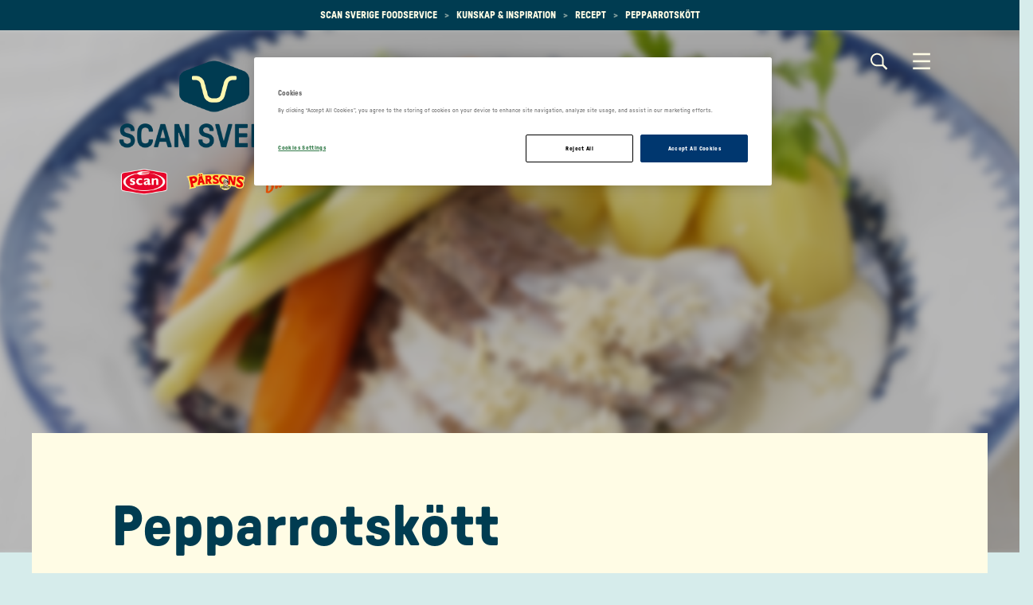

--- FILE ---
content_type: text/html; charset=utf-8
request_url: https://www.scansverigefoodservice.se/kunskap-och-inspiration/recept/1919/pepparrotskott/
body_size: 8393
content:

<!DOCTYPE html>
<html lang="sv" class="foodservice RecipePage ">
<head>
    <!-- OneTrust Cookies Consent Notice start for scansverigefoodservice.se -->
        <script nonce="jJCApIS0FnovFsL60gwjtPT/B/Zi&#x2B;XmF9JjApPTDPQc=" src=https://cdn-ukwest.onetrust.com/scripttemplates/otSDKStub.js type="text/javascript" charset="UTF-8" data-domain-script="0192575d-e695-75ad-8d3d-63735d184fdc"></script>
    <script nonce="jJCApIS0FnovFsL60gwjtPT/B/Zi&#x2B;XmF9JjApPTDPQc=" type="text/javascript">
        function OptanonWrapper() { }
    </script>


    <!-- OneTrust Cookies Consent Notice end for scansverigefoodservice.se -->
        <!-- Google Tag Manager -->
    <script nonce="jJCApIS0FnovFsL60gwjtPT/B/Zi&#x2B;XmF9JjApPTDPQc=">
        (function (w, d, s, l, i) {
            w[l] = w[l] || []; w[l].push({
                'gtm.start':
                    new Date().getTime(), event: 'gtm.js'
            }); var f = d.getElementsByTagName(s)[0],
                j = d.createElement(s), dl = l != 'dataLayer' ? '&l=' + l : ''; j.async = true; j.src =
                    'https://www.googletagmanager.com/gtm.js?id=' + i + dl + ''; f.parentNode.insertBefore(j, f);
        })(window, document, 'script', 'dataLayer', 'GTM-WXT9TRNM');</script>
    <!-- End Google Tag Manager -->

        <!-- Meta Pixel Code -->
    <script nonce="jJCApIS0FnovFsL60gwjtPT/B/Zi&#x2B;XmF9JjApPTDPQc=">
        !function (f, b, e, v, n, t, s) {
            if (f.fbq) return; n = f.fbq = function () {
                n.callMethod ?
                n.callMethod.apply(n, arguments) : n.queue.push(arguments)
            };
            if (!f._fbq) f._fbq = n; n.push = n; n.loaded = !0; n.version = '2.0';
            n.queue = []; t = b.createElement(e); t.async = !0;
            t.src = v; s = b.getElementsByTagName(e)[0];
            s.parentNode.insertBefore(t, s)
        }(window, document, 'script',
            'https://connect.facebook.net/en_US/fbevents.js');
        fbq('init', '1678677633070943');
        fbq('track', 'PageView');
    </script>
    <noscript>
        <img height="1" width="1" style="display:none"
             src="https://www.facebook.com/tr?id=1678677633070943&ev=PageView&noscript=1" />
    </noscript>
    <!-- End Meta Pixel Code -->

    <meta charset="utf-8">
    <meta http-equiv="X-UA-Compatible" content="IE=edge">
    <meta name="viewport" content="width=device-width,initial-scale=1">
    <title>Pepparrotsk&#xF6;tt</title>
    <link href="https://fonts.googleapis.com/css?family=Montserrat:400,600,700" rel="stylesheet">
    <link rel="canonical" href="https://www.scansverigefoodservice.se/kunskap-och-inspiration/recept/1919/pepparrotskott/" />
    <link rel="stylesheet" href="/Styles/FoodService/screen.e3fc68e5e08554d9593e.css">
        <meta property="og:description" />
        <meta property="og:keywords" />
    <link rel="apple-touch-icon" sizes="180x180" href="/Static/Favicons/FoodService/apple-touch-icon.png">
    <link rel="icon" type="image/png" sizes="32x32" href="/Static/Favicons/FoodService/favicon-32x32.png">
    <link rel="icon" type="image/png" sizes="16x16" href="/Static/Favicons/FoodService/favicon-16x16.png">
    <link rel="manifest" href="/Static/Favicons/FoodService/site.webmanifest.json">
    <link rel="shortcut icon" href="/Static/Favicons/FoodService/favicon.ico">
    <meta name="msapplication-TileColor" content="#e20026">
    <meta name="msapplication-config" content="/Static/Favicons/FoodService/browserconfig.xml">
    <meta name="theme-color" content="#ffffff">
    <script nonce="jJCApIS0FnovFsL60gwjtPT/B/Zi&#x2B;XmF9JjApPTDPQc=">
        window.grunticon = function (e) { if (e && 3 === e.length) { var t = window, n = !(!t.document.createElementNS || !t.document.createElementNS("http://www.w3.org/2000/svg", "svg").createSVGRect || !document.implementation.hasFeature("http://www.w3.org/TR/SVG11/feature#Image", "1.1") || window.opera && -1 === navigator.userAgent.indexOf("Chrome")), o = function (o) { var r = t.document.createElement("link"), a = t.document.getElementsByTagName("script")[0]; r.rel = "stylesheet", r.href = e[o && n ? 0 : o ? 1 : 2], a.parentNode.insertBefore(r, a) }, r = new t.Image; r.onerror = function () { o(!1) }, r.onload = function () { o(1 === r.width && 1 === r.height) }, r.src = "[data-uri]" } };
        grunticon(["/Static/Images/Output/icons.data.svg.css", "/Static/Images/Output/icons.data.png.css", "/Static/Images/Output/icons.fallback.css"]);
    </script>
    <noscript><link href="/Static/Images/Output/icons.fallback.css" rel="stylesheet"></noscript>
    <script nonce="jJCApIS0FnovFsL60gwjtPT/B/Zi&#x2B;XmF9JjApPTDPQc=">
!function(T,l,y){var S=T.location,k="script",D="instrumentationKey",C="ingestionendpoint",I="disableExceptionTracking",E="ai.device.",b="toLowerCase",w="crossOrigin",N="POST",e="appInsightsSDK",t=y.name||"appInsights";(y.name||T[e])&&(T[e]=t);var n=T[t]||function(d){var g=!1,f=!1,m={initialize:!0,queue:[],sv:"5",version:2,config:d};function v(e,t){var n={},a="Browser";return n[E+"id"]=a[b](),n[E+"type"]=a,n["ai.operation.name"]=S&&S.pathname||"_unknown_",n["ai.internal.sdkVersion"]="javascript:snippet_"+(m.sv||m.version),{time:function(){var e=new Date;function t(e){var t=""+e;return 1===t.length&&(t="0"+t),t}return e.getUTCFullYear()+"-"+t(1+e.getUTCMonth())+"-"+t(e.getUTCDate())+"T"+t(e.getUTCHours())+":"+t(e.getUTCMinutes())+":"+t(e.getUTCSeconds())+"."+((e.getUTCMilliseconds()/1e3).toFixed(3)+"").slice(2,5)+"Z"}(),iKey:e,name:"Microsoft.ApplicationInsights."+e.replace(/-/g,"")+"."+t,sampleRate:100,tags:n,data:{baseData:{ver:2}}}}var h=d.url||y.src;if(h){function a(e){var t,n,a,i,r,o,s,c,u,p,l;g=!0,m.queue=[],f||(f=!0,t=h,s=function(){var e={},t=d.connectionString;if(t)for(var n=t.split(";"),a=0;a<n.length;a++){var i=n[a].split("=");2===i.length&&(e[i[0][b]()]=i[1])}if(!e[C]){var r=e.endpointsuffix,o=r?e.location:null;e[C]="https://"+(o?o+".":"")+"dc."+(r||"services.visualstudio.com")}return e}(),c=s[D]||d[D]||"",u=s[C],p=u?u+"/v2/track":d.endpointUrl,(l=[]).push((n="SDK LOAD Failure: Failed to load Application Insights SDK script (See stack for details)",a=t,i=p,(o=(r=v(c,"Exception")).data).baseType="ExceptionData",o.baseData.exceptions=[{typeName:"SDKLoadFailed",message:n.replace(/\./g,"-"),hasFullStack:!1,stack:n+"\nSnippet failed to load ["+a+"] -- Telemetry is disabled\nHelp Link: https://go.microsoft.com/fwlink/?linkid=2128109\nHost: "+(S&&S.pathname||"_unknown_")+"\nEndpoint: "+i,parsedStack:[]}],r)),l.push(function(e,t,n,a){var i=v(c,"Message"),r=i.data;r.baseType="MessageData";var o=r.baseData;return o.message='AI (Internal): 99 message:"'+("SDK LOAD Failure: Failed to load Application Insights SDK script (See stack for details) ("+n+")").replace(/\"/g,"")+'"',o.properties={endpoint:a},i}(0,0,t,p)),function(e,t){if(JSON){var n=T.fetch;if(n&&!y.useXhr)n(t,{method:N,body:JSON.stringify(e),mode:"cors"});else if(XMLHttpRequest){var a=new XMLHttpRequest;a.open(N,t),a.setRequestHeader("Content-type","application/json"),a.send(JSON.stringify(e))}}}(l,p))}function i(e,t){f||setTimeout(function(){!t&&m.core||a()},500)}var e=function(){var n=l.createElement(k);n.src=h;var e=y[w];return!e&&""!==e||"undefined"==n[w]||(n[w]=e),n.onload=i,n.onerror=a,n.onreadystatechange=function(e,t){"loaded"!==n.readyState&&"complete"!==n.readyState||i(0,t)},n}();y.ld<0?l.getElementsByTagName("head")[0].appendChild(e):setTimeout(function(){l.getElementsByTagName(k)[0].parentNode.appendChild(e)},y.ld||0)}try{m.cookie=l.cookie}catch(p){}function t(e){for(;e.length;)!function(t){m[t]=function(){var e=arguments;g||m.queue.push(function(){m[t].apply(m,e)})}}(e.pop())}var n="track",r="TrackPage",o="TrackEvent";t([n+"Event",n+"PageView",n+"Exception",n+"Trace",n+"DependencyData",n+"Metric",n+"PageViewPerformance","start"+r,"stop"+r,"start"+o,"stop"+o,"addTelemetryInitializer","setAuthenticatedUserContext","clearAuthenticatedUserContext","flush"]),m.SeverityLevel={Verbose:0,Information:1,Warning:2,Error:3,Critical:4};var s=(d.extensionConfig||{}).ApplicationInsightsAnalytics||{};if(!0!==d[I]&&!0!==s[I]){var c="onerror";t(["_"+c]);var u=T[c];T[c]=function(e,t,n,a,i){var r=u&&u(e,t,n,a,i);return!0!==r&&m["_"+c]({message:e,url:t,lineNumber:n,columnNumber:a,error:i}),r},d.autoExceptionInstrumented=!0}return m}(y.cfg);function a(){y.onInit&&y.onInit(n)}(T[t]=n).queue&&0===n.queue.length?(n.queue.push(a),n.trackPageView({})):a()}(window,document,{src: "https://js.monitor.azure.com/scripts/b/ai.2.gbl.min.js", crossOrigin: "anonymous", cfg: { instrumentationKey:'0c35e646-235f-4eb5-a96e-8dcd97a3b5c6', disableCookiesUsage: false }});
</script>


    <meta property="og:url" content="https://www.scansverigefoodservice.se/kunskap-och-inspiration/recept/1919/pepparrotskott/" />
    <meta property="og:type" content="website" />
    <meta property="og:title" content="Pepparrotsk&#xF6;tt" />
        <meta property="og:image" content="https://www.scansverigefoodservice.se/contentassets/a6abb5cfbf6c4b23a52e721904b2fafd/1919---pepparrotskott.jpg?preset=facebook-sharing" />
    <link rel="stylesheet" href="https://cdnjs.cloudflare.com/ajax/libs/slick-carousel/1.9.0/slick.min.css" />
    <link rel="stylesheet" href="https://cdnjs.cloudflare.com/ajax/libs/slick-carousel/1.9.0/slick-theme.min.css" />
    <script nonce="jJCApIS0FnovFsL60gwjtPT/B/Zi&#x2B;XmF9JjApPTDPQc=" src="https://code.jquery.com/jquery-2.2.4.min.js"></script>
    <script nonce="jJCApIS0FnovFsL60gwjtPT/B/Zi&#x2B;XmF9JjApPTDPQc=" type="text/javascript" src="https://cdnjs.cloudflare.com/ajax/libs/slick-carousel/1.9.0/slick.min.js"></script>
</head>
<body>
        <!-- Google Tag Manager (noscript) -->
    <noscript><iframe src="https://www.googletagmanager.com/ns.html?id=GTM-WXT9TRNM" height="0" width="0" style="display:none;visibility:hidden"></iframe></noscript>
    <!-- End Google Tag Manager (noscript) -->


    <div class="navmenu-overlay"></div>
    <div class="container-fluid container-main">
            <header class="page-header">
                <div class="row breadcrumb-container">
                    <div class="col-xs-12">
                        <ol class="breadcrumb">
        <li>
            <a href="/">Scan Sverige Foodservice</a>
                <span class="breadcrumb-separator"></span>
        </li>
        <li>
            <a href="/kunskap-och-inspiration/">Kunskap &amp; inspiration</a>
                <span class="breadcrumb-separator"></span>
        </li>
        <li>
            <a href="/kunskap-och-inspiration/recept/">Recept</a>
                <span class="breadcrumb-separator"></span>
        </li>
        <li class="active">
            <a href="/kunskap-och-inspiration/recept/1919/pepparrotskott/">Pepparrotsk&#xF6;tt</a>
        </li>
</ol>

                    </div>
                </div>
                <div id="topBar" class="fullwidth-bg  darken foodservice-blurred-hero">
                    <div class="nav-block">
                        <div class="logo-container">
                            <a href="/" id="homeLink" class="logo" title="">
                                <img id="white-logo" src="/contentassets/b2ec8f58419d40a1b3cd79e5ebcc8923/scsv2401_scan_produktvarumarken_rgb_72dpi.png" />
                                <img id="blue-logo" src="/contentassets/b2ec8f58419d40a1b3cd79e5ebcc8923/scan_logo_v2_vertikal_72dpi_rgb.png" />
                            </a>
                        </div>
                        <nav class="global-navigation">
                                <div id="globalSearchToggle" aria-haspopup="true" aria-expanded="false">
                                    <div class="search">
                                        <span class="sr-only">Search</span>
                                        <span class="nav-search-icon"></span>
                                        <span class="textual">Sök</span>
                                    </div>
                                    <div class="menu">
                                        <span class="sr-only">Menu</span>
                                        <span class="nav-icon"></span>
                                        <span class="textual">Meny</span>
                                    </div>
                                </div>
                            <div id="menuToggle" aria-haspopup="true" aria-expanded="false">
                            </div>
                            <div id="wrapToggle">
                                <div id="mobileNavToggle" aria-haspopup="true" aria-expanded="false">
                                    <span class="sr-only">Menu</span>
                                    <span class="textual">Stäng</span>
                                    <span class="nav-icon"></span>
                                </div>
                            </div>
                        </nav>
                            <div id="globalSearch" class="nav-search-content">
                                <div class="nav-search-text-area">
                                        <h1>Sids&#xF6;k</h1>
                                </div>
                                <b class="nav-btn nav-search-btn icon-search" aria-haspopup="true" aria-expanded="false"></b>
                                <form action="/sok/" method="GET">
                                    <input class="input-site-search" id="site-search" type="text" placeholder="" name="keywords" />
                                    <input type="submit" class="nav-btn-search icon-search" value="Search" />
                                </form>
                            </div>
                            <nav id="mainNav" class="main-navigation">
                                <div class="arrow-up"></div>
                                <div class="nav-panel">
                                    <div id="mobileRoot"></div>
                                    <ul class="level-0-container">

            <li class="level-0 has-children main-level-toggle">
                <i class="ctrl-up icon-arrow-left"></i><a href="/vara-produkter/produkter/" title="Produkter">Produkter</a><i class="ctrl-down icon-caret"></i>
                <div class="level-1-container">
                    <div class="arrow-up"></div>
                    <ul class="level-1-list">
                                <li class="level-1 has-children">
                                    <a href="/vara-produkter/sortiment/">Sortiment</a><i class="ctrl-down icon-caret"></i>
                                        <ul class="level-2-list">
                                                <li class="level-2">
                                                    <a href="/vara-produkter/sortiment/flask/">Gris</a>
                                                </li>
                                                <li class="level-2">
                                                    <a href="/vara-produkter/sortiment/not/">N&#xF6;t</a>
                                                </li>
                                                <li class="level-2">
                                                    <a href="/vara-produkter/sortiment/lamm/">Lamm</a>
                                                </li>
                                                <li class="level-2">
                                                    <a href="/vara-produkter/sortiment/hallbarhetsgrisen/">H&#xE5;llbarhetsgrisen</a>
                                                </li>
                                                <li class="level-2">
                                                    <a href="/vara-produkter/sortiment/rapsgris/">Rapsgris</a>
                                                </li>
                                                <li class="level-2">
                                                    <a href="/vara-produkter/sortiment/vegetariskt/">Vegetariskt</a>
                                                </li>
                                                <li class="level-2">
                                                    <a href="/vara-produkter/sortiment/ekologiskt/">Ekologiskt</a>
                                                </li>
                                                <li class="level-2">
                                                    <a href="/vara-produkter/sortiment/ekologisk-gris/">Ekologisk gris</a>
                                                </li>
                                                <li class="level-2">
                                                    <a href="/vara-produkter/sortiment/kalv/">Kalv</a>
                                                </li>
                                                <li class="level-2">
                                                    <a href="/vara-produkter/sortiment/korv/">Korv</a>
                                                </li>
                                                <li class="level-2">
                                                    <a href="/vara-produkter/sortiment/sous-vide/">Sous vide</a>
                                                </li>
                                                <li class="level-2">
                                                    <a href="/vara-produkter/sortiment/fars/">F&#xE4;rs</a>
                                                </li>
                                                <li class="level-2">
                                                    <a href="/vara-produkter/sortiment/farsprodukter/">F&#xE4;rsprodukter</a>
                                                </li>
                                                <li class="level-2">
                                                    <a href="/vara-produkter/sortiment/smorgasmat/">Sm&#xF6;rg&#xE5;smat</a>
                                                </li>
                                                <li class="level-2">
                                                    <a href="/vara-produkter/sortiment/bearbetat--fardiglagat/">Bearbetat &amp; F&#xE4;rdiglagat</a>
                                                </li>
                                                <li class="level-2">
                                                    <a href="/vara-produkter/sortiment/strimlat--tarnat/">Strimlat &amp; T&#xE4;rnat</a>
                                                </li>
                                                <li class="level-2">
                                                    <a href="/vara-produkter/sortiment/svenska-julprodukter/">Svenska julprodukter</a>
                                                </li>
                                        </ul>

                                </li>
                                <li class="level-1">
                                    <a href="/vara-produkter/varumarken/" title="Varum&#xE4;rken">Varum&#xE4;rken</a>
                                </li>
                                <li class="level-1">
                                    <a href="/vara-produkter/aterforsaljare/" title="&#xC5;terf&#xF6;rs&#xE4;ljare">&#xC5;terf&#xF6;rs&#xE4;ljare</a>
                                </li>
                                <li class="level-1">
                                    <a href="/vara-produkter/samarbetspartners/" title="Samarbetspartners">Samarbetspartners</a>
                                </li>
                   </ul>
                </div>
            </li>
            <li class="level-0 has-children main-level-toggle">
                <i class="ctrl-up icon-arrow-left"></i><a href="/kunskap-och-inspiration/" title="Kunskap &amp; inspiration">Kunskap &amp; inspiration</a><i class="ctrl-down icon-caret"></i>
                <div class="level-1-container">
                    <div class="arrow-up"></div>
                    <ul class="level-1-list">
                                <li class="level-1 has-children">
                                    <a href="/kunskap-och-inspiration/artiklar/">Artiklar &amp; Inspiration</a><i class="ctrl-down icon-caret"></i>
                                        <ul class="level-2-list">
                                                <li class="level-2">
                                                    <a href="/kunskap-och-inspiration/artiklar/bast-i-test-2024/">B&#xE4;st i test 2024</a>
                                                </li>
                                                <li class="level-2">
                                                    <a href="/kunskap-och-inspiration/artiklar/offentliga-maltiden/">Offentliga m&#xE5;ltiden</a>
                                                </li>
                                        </ul>

                                </li>
                                <li class="level-1 has-children">
                                    <a href="/kunskap-och-inspiration/kunskap--rad/">Kunskap &amp; R&#xE5;d</a><i class="ctrl-down icon-caret"></i>
                                        <ul class="level-2-list">
                                                <li class="level-2">
                                                    <a href="/kunskap-och-inspiration/kunskap--rad/sous-vide/">Sous Vide</a>
                                                </li>
                                        </ul>

                                </li>
                                <li class="level-1">
                                    <a href="/kunskap-och-inspiration/grisakademien/" title="Grisakademien">Grisakademien</a>
                                </li>
                                <li class="level-1">
                                    <a href="/kunskap-och-inspiration/notakademien/" title="N&#xF6;takademien">N&#xF6;takademien</a>
                                </li>
                                <li class="level-1">
                                    <a href="/kunskap-och-inspiration/gastro-academy/" title="Gastro Academy">Gastro Academy</a>
                                </li>
                                <li class="level-1">
                                    <a href="/kunskap-och-inspiration/recept/" title="Recept">Recept</a>
                                </li>
                                <li class="level-1">
                                    <a href="/kunskap-och-inspiration/broschyrer/" title="Broschyrer">Broschyrer</a>
                                </li>
                   </ul>
                </div>
            </li>
            <li class="level-0">
                <a href="/hallbarhet/" title="H&#xE5;llbarhet">H&#xE5;llbarhet</a>
            </li>
            <li class="level-0 has-children main-level-toggle">
                <i class="ctrl-up icon-arrow-left"></i><a href="/kontakt/medarbetare/" title="Kontakt">Kontakt</a><i class="ctrl-down icon-caret"></i>
                <div class="level-1-container">
                    <div class="arrow-up"></div>
                    <ul class="level-1-list">
                                <li class="level-1">
                                    <a href="/kontakt/om-oss/" title="Om oss">Om oss</a>
                                </li>
                                <li class="level-1">
                                    <a href="/kontakt/medarbetare/" title="Medarbetare">Medarbetare</a>
                                </li>
                                <li class="level-1">
                                    <a href="/kontakt/fraga-oss/" title="Fr&#xE5;ga oss">Fr&#xE5;ga oss</a>
                                </li>
                   </ul>
                </div>
            </li>
            <li class="level-0">
                <a href="/sok/" title="S&#xF6;k">S&#xF6;k</a>
            </li>
</ul>
                                </div>
                            </nav>
                            <div class="row nav-extras">
                                <div class="col-md-12">
                                    <img src="/contentassets/b2ec8f58419d40a1b3cd79e5ebcc8923/scan_logo_v2_vertikal_72dpi_rgb.png" />
                                </div>
                                <div class="col-md-6">
                                        <div>scan.matforum@scansverige.se</div>
                                        <div>0771-510 510</div>
                                </div>
                            </div>
                    </div>
                </div>
            </header>
            <div class="row">
                <div class="col-md-12">
                    <div class="fullwidth-bg">
                        
<div class="row hero-container">
    <div class="col-md-12 hero-foodservice  darken foodservice-blurred-hero has-image">
        <div class="hero-content">
        </div>
                    <div class="hero-image-container " style="background-image: url(/contentassets/a6abb5cfbf6c4b23a52e721904b2fafd/1919---pepparrotskott.jpg?preset=foodservice-8:3-hero)">
                        <div class="image-layer"></div>
                    </div>
    </div>
</div>

                    </div>
                </div>
            </div>
        <div class="row">
            <div class="col-md-12">
    <main>
        

<script nonce="jJCApIS0FnovFsL60gwjtPT/B/Zi&#x2B;XmF9JjApPTDPQc=" type="application/ld+json">{
  "@context": "https://schema.org/",
  "@type": "Recipe",
  "name": "Pepparrotskött",
  "image": [
    "https://www.scansverigefoodservice.se/contentassets/a6abb5cfbf6c4b23a52e721904b2fafd/1919---pepparrotskott.jpg?preset=foodservice-1:1"
  ],
  "datePublished": "2016-12-21",
  "description": "",
  "recipeIngredient": [
    "1½ kg Scan Högrev",
    "200 g Gul lök i klyftor",
    "200 g Morot i grova bitar",
    "2 st Lagerblad",
    "10 st Svartpepparkorn",
    "2 dl Mjölk",
    "2 dl Grädde",
    "2½ dl Buljong från köttet",
    "2 msk Riven pepparrot",
    "½ dl Maizena eller vetemjöl"
  ],
  "recipeInstructions": "Dela köttet på längden en gång. Bind eventuellt upp det. Lägg köttet tillsammans med lök, morot, lagerblad, pepparkorn och salt i en gryta. Täck med vatten, koka upp och skumma ordentligt. Sänk värmen och låt sjuda i ca 1½ timme. Lyft upp köttet och täck med plastfilm. Låt svalna. (Eller låt kallna i buljongen över natten.) Koka upp mjölk, grädde och buljong till såsen i en kastrull. Smaksätt med pepparrot, salt och peppar. Red av såsen. Skär köttet i tunna skivor och servera med pepparrotssåsen, kokt potatis och lättkokta grönsaker. ",
  "recipeYield": 10
}</script>


<article itemscope itemtype="http://schema.org/Recipe" class="article theme2">
    <header>
            <h1 itemprop="name">Pepparrotsk&#xF6;tt</h1>
        <meta itemprop="datePublished" content="2016-12-21T12:57:55">
    </header>
    <section class="main-section">
        <div class="row recipe-main-content">
            <div class="col-md-6">
                                            <img class="recipe-image" src="/contentassets/a6abb5cfbf6c4b23a52e721904b2fafd/1919---pepparrotskott.jpg?preset=foodservice-1:1" itemprop="image" alt="Pepparrotsk&#xF6;tt" />
            </div>
            <div class="recipe-main-content__recipe-info col-md-6">
                <div class="recipe-icons">
                        <span class="recipe-icon icon-teardrop-icon-grill"></span>
                        <span class="default-label recipe-icon-label">
Koka                        </span>
                        <span class="recipe-icon icon-teardrop-icon-aterimet"></span>
                        <span class="default-label recipe-icon-label" itemprop="recipeYield">
                            &#xA;            F&#xF6;r 10 personer&#xA;          
                        </span>
                </div>

                <div class="print-container">
                    <a class="print-button">
                        <span></span>
                        <svg width="34" height="34" viewBox="0 0 34 34" fill="none" xmlns="http://www.w3.org/2000/svg">
                            <path d="M26.9163 11.3333H25.4997V4.25H8.49967V11.3333H7.08301C4.73134 11.3333 2.83301 13.2317 2.83301 15.5833V24.0833H8.49967V29.75H25.4997V24.0833H31.1663V15.5833C31.1663 13.2317 29.268 11.3333 26.9163 11.3333ZM11.333 7.08333H22.6663V11.3333H11.333V7.08333ZM22.6663 24.0833V26.9167H11.333V21.25H22.6663V24.0833ZM25.4997 21.25V18.4167H8.49967V21.25H5.66634V15.5833C5.66634 14.8042 6.30384 14.1667 7.08301 14.1667H26.9163C27.6955 14.1667 28.333 14.8042 28.333 15.5833V21.25H25.4997Z" />
                            <path d="M25.4997 17.7083C26.2821 17.7083 26.9163 17.0741 26.9163 16.2917C26.9163 15.5093 26.2821 14.875 25.4997 14.875C24.7173 14.875 24.083 15.5093 24.083 16.2917C24.083 17.0741 24.7173 17.7083 25.4997 17.7083Z" />
                        </svg>
                    </a>
                </div>
            </div>
        </div>
        <div class="row">
                <div class="col-md-6">
                    <div class="recipe-step-container r-ingredients">
                        <h3 class="default-label">Ingredienser</h3>
                        <span class="recipe-ingredients" itemprop="recipeIngredient">
                            
<ul><li>1&#189; kg Scan H&#246;grev</li><li>200 g Gul l&#246;k i klyftor</li><li>200 g Morot i grova bitar</li><li>2 st Lagerblad</li><li>10 st Svartpepparkorn</li></ul><h4>Pepparrotss&#229;s</h4><ul><li>2 dl Mj&#246;lk</li><li>2 dl Gr&#228;dde</li><li>2&#189; dl Buljong fr&#229;n k&#246;ttet</li><li>2 msk Riven pepparrot</li><li>&#189; dl Maizena eller vetemj&#246;l</li></ul>
                        </span>
                    </div>
                </div>
                <div class="col-md-6">
                    <div class="recipe-step-container r-instructions">
                        <h3 class="default-label">Gör så här </h3>
                        <span class="recipe-instructions" itemprop="recipeInstructions">
                            
Dela köttet på längden en gång. Bind eventuellt upp det. Lägg köttet tillsammans med lök, morot, lagerblad, pepparkorn och salt i en gryta. Täck med vatten, koka upp och skumma ordentligt. Sänk värmen och låt sjuda i ca 1½ timme.
Lyft upp köttet och täck med plastfilm. Låt svalna. (Eller låt kallna i buljongen över natten.)
Koka upp mjölk, grädde och buljong till såsen i en kastrull. Smaksätt med pepparrot, salt och peppar. Red av såsen. 
Skär köttet i tunna skivor och servera med pepparrotssåsen, kokt potatis och lättkokta grönsaker.

                        </span>
                    </div>
                </div>
        </div>

    </section>
</article>
<div class="extra-section">
        <div class="section-block fullwidth-bg">
            <div class="section-block-wrapper">
                <h2 class="title-with-icon"><span class="icon-teardrop-icon-tarjotin"></span><span class="title-with-icon-text">Utvalda produkter</span></h2>
                <div class="row">
                        <div class="col-xs-6 col-md-3 ">
                            <article class="item-product hover-effect">
                                <a class="res-lnk" href="/vara-produkter/produkter/421276/hogrev-bfr-krav/">
                                        <div class="img">
                                            <img class="product-img lazy-image lazy-image--ratio-1-1" loading="lazy" src="/contentassets/b9046ee95e084357af7b45717875c975/421276_scan-kott_hogrev-bfr-krav-scan-vac_miljo.png?preset=foodservice-1:1-searchitem" alt="H&#xF6;grev bfr KRAV" />
                                        </div>
                                    <hr />
                                        <div class="brand">Scan</div>
                                    <div class="txt">
                                        <h4 class="title">H&#xF6;grev bfr KRAV</h4>
                                    </div>
                                </a>
                            </article>
                        </div>
                        <div class="col-xs-6 col-md-3 ">
                            <article class="item-product hover-effect">
                                <a class="res-lnk" href="/vara-produkter/produkter/421242/hogrev-bfr-vac/">
                                        <div class="img">
                                            <img class="product-img lazy-image lazy-image--ratio-1-1" loading="lazy" src="/contentassets/f4996c51e5144fd8bdb2e4a07f7d144b/421242-hogrev-bfr2.png?preset=foodservice-1:1-searchitem" alt="H&#xF6;grev bfr" />
                                        </div>
                                    <hr />
                                        <div class="brand">Scan</div>
                                    <div class="txt">
                                        <h4 class="title">H&#xF6;grev bfr</h4>
                                    </div>
                                </a>
                            </article>
                        </div>
                </div>
            </div>
        </div>
</div>


    </main>
</div>
<div class="col-md-12">
    <section class="extra-section">
        
    </section>
</div>
<div class="col-xs-12">
</div>
        </div>
    </div>
    <div class="container-fluid container-footer">
            <div class="row">
                <div class="col-xs-12">
                    <footer class="row page-footer foodservice-footer">
                        <div class="col-xs-12 col-sm-7 col-md-6">
                                <h3>F&#xF6;lj v&#xE5;rt arbete</h3>
                            <div class="row footer-some-container">
                                    <div class="col-xs-6 col-sm-3">
                                        <a target="_blank" href="https://www.facebook.com/scansverigefoodservice/" class="f-icon icon-foodservice-facebook">
                                            <span>Facebook</span>
                                        </a>
                                    </div>
                                    <div class="col-xs-6 col-sm-3">
                                        <a target="_blank" href="https://www.linkedin.com/company/scan-sverige-ab/" class="f-icon icon-foodservice-linkedin">
                                            <span>LinkedIn</span>
                                        </a>
                                    </div>
                                    <div class="col-xs-6 col-sm-3">
                                        <a target="_blank" href="https://www.instagram.com/scanfoodservice/" class="f-icon icon-foodservice-instagram">
                                            <span>Instagram</span>
                                        </a>
                                    </div>
                            </div>
                                <h3>Kontakta oss</h3>
                            <div class="row footer-some-container">
                                <div class="col-sm-6">
                                    <a href="mailto:scan.matforum@scansverige.se">
                                        <div class="f-icon f-email">
                                            <span>scan.matforum@scansverige.se</span>
                                        </div>
                                    </a>
                                </div>
                                <div class="col-sm-6">
                                    <a href="tel:0771-510 510">
                                        <div class="f-icon f-phone">
                                            <span>0771-510 510</span>
                                        </div>
                                    </a>
                                </div>
                            </div>
                        </div>
                        <div class="col-xs-12 col-sm-5 col-md-6 footer-extras">
                            <div class="foodservice-footer-logo">
                                <a href="/" id="footerHomeLink" class="logo" title="">
                                        <img src="/contentassets/b2ec8f58419d40a1b3cd79e5ebcc8923/scan_logo_v2_vertikal_72dpi_rgb.png" alt="Scan Sverige Foodservice" />
                                </a>
                            </div>
                                <div>
                                    
<p><a title="Integritetspolicy" href="https://www.lantmannen.se/integritetspolicy/" target="_blank" rel="noopener">Integritetspolicy</a></p>
<p><a title="Jobba hos oss" href="https://www.scansverige.se/jobba-hos-oss/" target="_blank" rel="noopener">Jobba hos oss</a></p>
                                </div>
                                <div>
                                    <a class='optanon-toggle-display' style='cursor:pointer'>Manage cookies</a>
                                </div>

                        </div>
                    </footer>
                </div>
            </div>
    </div>
    <div class="foodservice-video-dialog modal fade" id="videoDialog" tabindex="-1" role="dialog" aria-labelledby="Video dialog" aria-hidden="true">
        <div class="modal-dialog">
            <div class="modal-content">
                <div class="modal-body">
                    <button type="button" class="close" data-dismiss="modal" aria-label="Close"><span aria-hidden="true" class="line-1"></span><span aria-hidden="true" class="line-2"></span></button>
                    <iframe id="modal-video-YouTube" width="100%" height="350" src="" frameborder="0" allowfullscreen class="hidden"></iframe>
                    <video controls width="100%" class="hidden">
                        <source id="modal-video-Mpeg4" src="" type="video/mp4" />
                    </video>
                </div>
            </div>
        </div>
    </div>
    

    <script nonce="jJCApIS0FnovFsL60gwjtPT/B/Zi&#x2B;XmF9JjApPTDPQc=" type="text/javascript" src="https://maxcdn.bootstrapcdn.com/bootstrap/3.3.7/js/bootstrap.min.js"></script>
    <script nonce="jJCApIS0FnovFsL60gwjtPT/B/Zi&#x2B;XmF9JjApPTDPQc=" type="text/javascript" src="https://cdnjs.cloudflare.com/ajax/libs/css-element-queries/1.2.3/ResizeSensor.min.js"></script>
    <script defer="defer" nonce="jJCApIS0FnovFsL60gwjtPT/B/Zi&#x2B;XmF9JjApPTDPQc=" src="/Util/Find/epi-util/find.js"></script>
<script nonce="jJCApIS0FnovFsL60gwjtPT/B/Zi&#x2B;XmF9JjApPTDPQc=">
document.addEventListener('DOMContentLoaded',function(){if(typeof FindApi === 'function'){var api = new FindApi();api.setApplicationUrl('/');api.setServiceApiBaseUrl('/find_v2/');api.processEventFromCurrentUri();api.bindWindowEvents();api.bindAClickEvent();api.sendBufferedEvents();}})
</script>

    <script nonce="jJCApIS0FnovFsL60gwjtPT/B/Zi&#x2B;XmF9JjApPTDPQc=" type="text/javascript" src="/runtime.ebdb81f802ebaf0699e6.js"></script>
    <script nonce="jJCApIS0FnovFsL60gwjtPT/B/Zi&#x2B;XmF9JjApPTDPQc=" type="text/javascript" src="/vendor.ff59d57506464fbef7c7.js"></script>
    <script nonce="jJCApIS0FnovFsL60gwjtPT/B/Zi&#x2B;XmF9JjApPTDPQc=" type="text/javascript" src="/Scripts/Foodservice/main.3be8b39003b9e712c5a0.js"></script>
</body>
</html>


--- FILE ---
content_type: text/css
request_url: https://www.scansverigefoodservice.se/Styles/FoodService/screen.e3fc68e5e08554d9593e.css
body_size: 38900
content:
/*! normalize.css v3.0.2 | MIT License | git.io/normalize */
html {
  font-family: sans-serif;
  -ms-text-size-adjust: 100%;
  -webkit-text-size-adjust: 100%;
}
body {
  margin: 0;
}
article,
aside,
details,
figcaption,
figure,
footer,
header,
hgroup,
main,
menu,
nav,
section,
summary {
  display: block;
}
audio,
canvas,
progress,
video {
  display: inline-block;
  vertical-align: baseline;
}
audio:not([controls]) {
  display: none;
  height: 0;
}
[hidden],
template {
  display: none;
}
a {
  background-color: transparent;
}
a:active,
a:hover {
  outline: 0;
}
abbr[title] {
  border-bottom: 1px dotted;
}
b,
strong {
  font-weight: bold;
}
dfn {
  font-style: italic;
}
h1 {
  font-size: 2em;
  margin: 0.67em 0;
}
mark {
  background: #ff0;
  color: #000;
}
small {
  font-size: 80%;
}
sub,
sup {
  font-size: 75%;
  line-height: 0;
  position: relative;
  vertical-align: baseline;
}
sup {
  top: -0.5em;
}
sub {
  bottom: -0.25em;
}
img {
  border: 0;
}
svg:not(:root) {
  overflow: hidden;
}
figure {
  margin: 1em 40px;
}
hr {
  -moz-box-sizing: content-box;
  box-sizing: content-box;
  height: 0;
}
pre {
  overflow: auto;
}
code,
kbd,
pre,
samp {
  font-family: monospace, monospace;
  font-size: 1em;
}
button,
input,
optgroup,
select,
textarea {
  color: inherit;
  font: inherit;
  margin: 0;
}
button {
  overflow: visible;
}
button,
select {
  text-transform: none;
}
button,
html input[type="button"],
input[type="reset"],
input[type="submit"] {
  -webkit-appearance: button;
  cursor: pointer;
}
button[disabled],
html input[disabled] {
  cursor: default;
}
button::-moz-focus-inner,
input::-moz-focus-inner {
  border: 0;
  padding: 0;
}
input {
  line-height: normal;
}
input[type="checkbox"],
input[type="radio"] {
  box-sizing: border-box;
  padding: 0;
}
input[type="number"]::-webkit-inner-spin-button,
input[type="number"]::-webkit-outer-spin-button {
  height: auto;
}
input[type="search"] {
  -webkit-appearance: textfield;
  -moz-box-sizing: content-box;
  -webkit-box-sizing: content-box;
  box-sizing: content-box;
}
input[type="search"]::-webkit-search-cancel-button,
input[type="search"]::-webkit-search-decoration {
  -webkit-appearance: none;
}
fieldset {
  border: 1px solid #c0c0c0;
  margin: 0 2px;
  padding: 0.35em 0.625em 0.75em;
}
legend {
  border: 0;
  padding: 0;
}
textarea {
  overflow: auto;
}
optgroup {
  font-weight: bold;
}
table {
  border-collapse: collapse;
  border-spacing: 0;
}
td,
th {
  padding: 0;
}
/*! Source: https://github.com/h5bp/html5-boilerplate/blob/master/src/css/main.css */
@media print {
  *,
  *:before,
  *:after {
    background: transparent !important;
    color: #000 !important;
    box-shadow: none !important;
    text-shadow: none !important;
  }
  a,
  a:visited {
    text-decoration: underline;
  }
  a[href]:after {
    content: " (" attr(href) ")";
  }
  abbr[title]:after {
    content: " (" attr(title) ")";
  }
  a[href^="#"]:after,
  a[href^="javascript:"]:after {
    content: "";
  }
  pre,
  blockquote {
    border: 1px solid #999;
    page-break-inside: avoid;
  }
  thead {
    display: table-header-group;
  }
  tr,
  img {
    page-break-inside: avoid;
  }
  img {
    max-width: 100% !important;
  }
  p,
  h2,
  h3 {
    orphans: 3;
    widows: 3;
  }
  h2,
  h3 {
    page-break-after: avoid;
  }
  select {
    background: #fff !important;
  }
  .navbar {
    display: none;
  }
  .btn > .caret,
  .dropup > .btn > .caret {
    border-top-color: #000 !important;
  }
  .label {
    border: 1px solid #000;
  }
  .table {
    border-collapse: collapse !important;
  }
  .table td,
  .table th {
    background-color: #fff !important;
  }
  .table-bordered th,
  .table-bordered td {
    border: 1px solid #ddd !important;
  }
}
@font-face {
  font-family: 'Glyphicons Halflings';
  src: url('../fonts/glyphicons-halflings-regular.eot');
  src: url('../fonts/glyphicons-halflings-regular.eot?#iefix') format('embedded-opentype'), url('../fonts/glyphicons-halflings-regular.woff2') format('woff2'), url('../fonts/glyphicons-halflings-regular.woff') format('woff'), url('../fonts/glyphicons-halflings-regular.ttf') format('truetype'), url('../fonts/glyphicons-halflings-regular.svg#glyphicons_halflingsregular') format('svg');
}
.glyphicon {
  position: relative;
  top: 1px;
  display: inline-block;
  font-family: 'Glyphicons Halflings';
  font-style: normal;
  font-weight: normal;
  line-height: 1;
  -webkit-font-smoothing: antialiased;
  -moz-osx-font-smoothing: grayscale;
}
.glyphicon-asterisk:before {
  content: "\2a";
}
.glyphicon-plus:before {
  content: "\2b";
}
.glyphicon-euro:before,
.glyphicon-eur:before {
  content: "\20ac";
}
.glyphicon-minus:before {
  content: "\2212";
}
.glyphicon-cloud:before {
  content: "\2601";
}
.glyphicon-envelope:before {
  content: "\2709";
}
.glyphicon-pencil:before {
  content: "\270f";
}
.glyphicon-glass:before {
  content: "\e001";
}
.glyphicon-music:before {
  content: "\e002";
}
.glyphicon-search:before {
  content: "\e003";
}
.glyphicon-heart:before {
  content: "\e005";
}
.glyphicon-star:before {
  content: "\e006";
}
.glyphicon-star-empty:before {
  content: "\e007";
}
.glyphicon-user:before {
  content: "\e008";
}
.glyphicon-film:before {
  content: "\e009";
}
.glyphicon-th-large:before {
  content: "\e010";
}
.glyphicon-th:before {
  content: "\e011";
}
.glyphicon-th-list:before {
  content: "\e012";
}
.glyphicon-ok:before {
  content: "\e013";
}
.glyphicon-remove:before {
  content: "\e014";
}
.glyphicon-zoom-in:before {
  content: "\e015";
}
.glyphicon-zoom-out:before {
  content: "\e016";
}
.glyphicon-off:before {
  content: "\e017";
}
.glyphicon-signal:before {
  content: "\e018";
}
.glyphicon-cog:before {
  content: "\e019";
}
.glyphicon-trash:before {
  content: "\e020";
}
.glyphicon-home:before {
  content: "\e021";
}
.glyphicon-file:before {
  content: "\e022";
}
.glyphicon-time:before {
  content: "\e023";
}
.glyphicon-road:before {
  content: "\e024";
}
.glyphicon-download-alt:before {
  content: "\e025";
}
.glyphicon-download:before {
  content: "\e026";
}
.glyphicon-upload:before {
  content: "\e027";
}
.glyphicon-inbox:before {
  content: "\e028";
}
.glyphicon-play-circle:before {
  content: "\e029";
}
.glyphicon-repeat:before {
  content: "\e030";
}
.glyphicon-refresh:before {
  content: "\e031";
}
.glyphicon-list-alt:before {
  content: "\e032";
}
.glyphicon-lock:before {
  content: "\e033";
}
.glyphicon-flag:before {
  content: "\e034";
}
.glyphicon-headphones:before {
  content: "\e035";
}
.glyphicon-volume-off:before {
  content: "\e036";
}
.glyphicon-volume-down:before {
  content: "\e037";
}
.glyphicon-volume-up:before {
  content: "\e038";
}
.glyphicon-qrcode:before {
  content: "\e039";
}
.glyphicon-barcode:before {
  content: "\e040";
}
.glyphicon-tag:before {
  content: "\e041";
}
.glyphicon-tags:before {
  content: "\e042";
}
.glyphicon-book:before {
  content: "\e043";
}
.glyphicon-bookmark:before {
  content: "\e044";
}
.glyphicon-print:before {
  content: "\e045";
}
.glyphicon-camera:before {
  content: "\e046";
}
.glyphicon-font:before {
  content: "\e047";
}
.glyphicon-bold:before {
  content: "\e048";
}
.glyphicon-italic:before {
  content: "\e049";
}
.glyphicon-text-height:before {
  content: "\e050";
}
.glyphicon-text-width:before {
  content: "\e051";
}
.glyphicon-align-left:before {
  content: "\e052";
}
.glyphicon-align-center:before {
  content: "\e053";
}
.glyphicon-align-right:before {
  content: "\e054";
}
.glyphicon-align-justify:before {
  content: "\e055";
}
.glyphicon-list:before {
  content: "\e056";
}
.glyphicon-indent-left:before {
  content: "\e057";
}
.glyphicon-indent-right:before {
  content: "\e058";
}
.glyphicon-facetime-video:before {
  content: "\e059";
}
.glyphicon-picture:before {
  content: "\e060";
}
.glyphicon-map-marker:before {
  content: "\e062";
}
.glyphicon-adjust:before {
  content: "\e063";
}
.glyphicon-tint:before {
  content: "\e064";
}
.glyphicon-edit:before {
  content: "\e065";
}
.glyphicon-share:before {
  content: "\e066";
}
.glyphicon-check:before {
  content: "\e067";
}
.glyphicon-move:before {
  content: "\e068";
}
.glyphicon-step-backward:before {
  content: "\e069";
}
.glyphicon-fast-backward:before {
  content: "\e070";
}
.glyphicon-backward:before {
  content: "\e071";
}
.glyphicon-play:before {
  content: "\e072";
}
.glyphicon-pause:before {
  content: "\e073";
}
.glyphicon-stop:before {
  content: "\e074";
}
.glyphicon-forward:before {
  content: "\e075";
}
.glyphicon-fast-forward:before {
  content: "\e076";
}
.glyphicon-step-forward:before {
  content: "\e077";
}
.glyphicon-eject:before {
  content: "\e078";
}
.glyphicon-chevron-left:before {
  content: "\e079";
}
.glyphicon-chevron-right:before {
  content: "\e080";
}
.glyphicon-plus-sign:before {
  content: "\e081";
}
.glyphicon-minus-sign:before {
  content: "\e082";
}
.glyphicon-remove-sign:before {
  content: "\e083";
}
.glyphicon-ok-sign:before {
  content: "\e084";
}
.glyphicon-question-sign:before {
  content: "\e085";
}
.glyphicon-info-sign:before {
  content: "\e086";
}
.glyphicon-screenshot:before {
  content: "\e087";
}
.glyphicon-remove-circle:before {
  content: "\e088";
}
.glyphicon-ok-circle:before {
  content: "\e089";
}
.glyphicon-ban-circle:before {
  content: "\e090";
}
.glyphicon-arrow-left:before {
  content: "\e091";
}
.glyphicon-arrow-right:before {
  content: "\e092";
}
.glyphicon-arrow-up:before {
  content: "\e093";
}
.glyphicon-arrow-down:before {
  content: "\e094";
}
.glyphicon-share-alt:before {
  content: "\e095";
}
.glyphicon-resize-full:before {
  content: "\e096";
}
.glyphicon-resize-small:before {
  content: "\e097";
}
.glyphicon-exclamation-sign:before {
  content: "\e101";
}
.glyphicon-gift:before {
  content: "\e102";
}
.glyphicon-leaf:before {
  content: "\e103";
}
.glyphicon-fire:before {
  content: "\e104";
}
.glyphicon-eye-open:before {
  content: "\e105";
}
.glyphicon-eye-close:before {
  content: "\e106";
}
.glyphicon-warning-sign:before {
  content: "\e107";
}
.glyphicon-plane:before {
  content: "\e108";
}
.glyphicon-calendar:before {
  content: "\e109";
}
.glyphicon-random:before {
  content: "\e110";
}
.glyphicon-comment:before {
  content: "\e111";
}
.glyphicon-magnet:before {
  content: "\e112";
}
.glyphicon-chevron-up:before {
  content: "\e113";
}
.glyphicon-chevron-down:before {
  content: "\e114";
}
.glyphicon-retweet:before {
  content: "\e115";
}
.glyphicon-shopping-cart:before {
  content: "\e116";
}
.glyphicon-folder-close:before {
  content: "\e117";
}
.glyphicon-folder-open:before {
  content: "\e118";
}
.glyphicon-resize-vertical:before {
  content: "\e119";
}
.glyphicon-resize-horizontal:before {
  content: "\e120";
}
.glyphicon-hdd:before {
  content: "\e121";
}
.glyphicon-bullhorn:before {
  content: "\e122";
}
.glyphicon-bell:before {
  content: "\e123";
}
.glyphicon-certificate:before {
  content: "\e124";
}
.glyphicon-thumbs-up:before {
  content: "\e125";
}
.glyphicon-thumbs-down:before {
  content: "\e126";
}
.glyphicon-hand-right:before {
  content: "\e127";
}
.glyphicon-hand-left:before {
  content: "\e128";
}
.glyphicon-hand-up:before {
  content: "\e129";
}
.glyphicon-hand-down:before {
  content: "\e130";
}
.glyphicon-circle-arrow-right:before {
  content: "\e131";
}
.glyphicon-circle-arrow-left:before {
  content: "\e132";
}
.glyphicon-circle-arrow-up:before {
  content: "\e133";
}
.glyphicon-circle-arrow-down:before {
  content: "\e134";
}
.glyphicon-globe:before {
  content: "\e135";
}
.glyphicon-wrench:before {
  content: "\e136";
}
.glyphicon-tasks:before {
  content: "\e137";
}
.glyphicon-filter:before {
  content: "\e138";
}
.glyphicon-briefcase:before {
  content: "\e139";
}
.glyphicon-fullscreen:before {
  content: "\e140";
}
.glyphicon-dashboard:before {
  content: "\e141";
}
.glyphicon-paperclip:before {
  content: "\e142";
}
.glyphicon-heart-empty:before {
  content: "\e143";
}
.glyphicon-link:before {
  content: "\e144";
}
.glyphicon-phone:before {
  content: "\e145";
}
.glyphicon-pushpin:before {
  content: "\e146";
}
.glyphicon-usd:before {
  content: "\e148";
}
.glyphicon-gbp:before {
  content: "\e149";
}
.glyphicon-sort:before {
  content: "\e150";
}
.glyphicon-sort-by-alphabet:before {
  content: "\e151";
}
.glyphicon-sort-by-alphabet-alt:before {
  content: "\e152";
}
.glyphicon-sort-by-order:before {
  content: "\e153";
}
.glyphicon-sort-by-order-alt:before {
  content: "\e154";
}
.glyphicon-sort-by-attributes:before {
  content: "\e155";
}
.glyphicon-sort-by-attributes-alt:before {
  content: "\e156";
}
.glyphicon-unchecked:before {
  content: "\e157";
}
.glyphicon-expand:before {
  content: "\e158";
}
.glyphicon-collapse-down:before {
  content: "\e159";
}
.glyphicon-collapse-up:before {
  content: "\e160";
}
.glyphicon-log-in:before {
  content: "\e161";
}
.glyphicon-flash:before {
  content: "\e162";
}
.glyphicon-log-out:before {
  content: "\e163";
}
.glyphicon-new-window:before {
  content: "\e164";
}
.glyphicon-record:before {
  content: "\e165";
}
.glyphicon-save:before {
  content: "\e166";
}
.glyphicon-open:before {
  content: "\e167";
}
.glyphicon-saved:before {
  content: "\e168";
}
.glyphicon-import:before {
  content: "\e169";
}
.glyphicon-export:before {
  content: "\e170";
}
.glyphicon-send:before {
  content: "\e171";
}
.glyphicon-floppy-disk:before {
  content: "\e172";
}
.glyphicon-floppy-saved:before {
  content: "\e173";
}
.glyphicon-floppy-remove:before {
  content: "\e174";
}
.glyphicon-floppy-save:before {
  content: "\e175";
}
.glyphicon-floppy-open:before {
  content: "\e176";
}
.glyphicon-credit-card:before {
  content: "\e177";
}
.glyphicon-transfer:before {
  content: "\e178";
}
.glyphicon-cutlery:before {
  content: "\e179";
}
.glyphicon-header:before {
  content: "\e180";
}
.glyphicon-compressed:before {
  content: "\e181";
}
.glyphicon-earphone:before {
  content: "\e182";
}
.glyphicon-phone-alt:before {
  content: "\e183";
}
.glyphicon-tower:before {
  content: "\e184";
}
.glyphicon-stats:before {
  content: "\e185";
}
.glyphicon-sd-video:before {
  content: "\e186";
}
.glyphicon-hd-video:before {
  content: "\e187";
}
.glyphicon-subtitles:before {
  content: "\e188";
}
.glyphicon-sound-stereo:before {
  content: "\e189";
}
.glyphicon-sound-dolby:before {
  content: "\e190";
}
.glyphicon-sound-5-1:before {
  content: "\e191";
}
.glyphicon-sound-6-1:before {
  content: "\e192";
}
.glyphicon-sound-7-1:before {
  content: "\e193";
}
.glyphicon-copyright-mark:before {
  content: "\e194";
}
.glyphicon-registration-mark:before {
  content: "\e195";
}
.glyphicon-cloud-download:before {
  content: "\e197";
}
.glyphicon-cloud-upload:before {
  content: "\e198";
}
.glyphicon-tree-conifer:before {
  content: "\e199";
}
.glyphicon-tree-deciduous:before {
  content: "\e200";
}
.glyphicon-cd:before {
  content: "\e201";
}
.glyphicon-save-file:before {
  content: "\e202";
}
.glyphicon-open-file:before {
  content: "\e203";
}
.glyphicon-level-up:before {
  content: "\e204";
}
.glyphicon-copy:before {
  content: "\e205";
}
.glyphicon-paste:before {
  content: "\e206";
}
.glyphicon-alert:before {
  content: "\e209";
}
.glyphicon-equalizer:before {
  content: "\e210";
}
.glyphicon-king:before {
  content: "\e211";
}
.glyphicon-queen:before {
  content: "\e212";
}
.glyphicon-pawn:before {
  content: "\e213";
}
.glyphicon-bishop:before {
  content: "\e214";
}
.glyphicon-knight:before {
  content: "\e215";
}
.glyphicon-baby-formula:before {
  content: "\e216";
}
.glyphicon-tent:before {
  content: "\26fa";
}
.glyphicon-blackboard:before {
  content: "\e218";
}
.glyphicon-bed:before {
  content: "\e219";
}
.glyphicon-apple:before {
  content: "\f8ff";
}
.glyphicon-erase:before {
  content: "\e221";
}
.glyphicon-hourglass:before {
  content: "\231b";
}
.glyphicon-lamp:before {
  content: "\e223";
}
.glyphicon-duplicate:before {
  content: "\e224";
}
.glyphicon-piggy-bank:before {
  content: "\e225";
}
.glyphicon-scissors:before {
  content: "\e226";
}
.glyphicon-bitcoin:before {
  content: "\e227";
}
.glyphicon-yen:before {
  content: "\00a5";
}
.glyphicon-ruble:before {
  content: "\20bd";
}
.glyphicon-scale:before {
  content: "\e230";
}
.glyphicon-ice-lolly:before {
  content: "\e231";
}
.glyphicon-ice-lolly-tasted:before {
  content: "\e232";
}
.glyphicon-education:before {
  content: "\e233";
}
.glyphicon-option-horizontal:before {
  content: "\e234";
}
.glyphicon-option-vertical:before {
  content: "\e235";
}
.glyphicon-menu-hamburger:before {
  content: "\e236";
}
.glyphicon-modal-window:before {
  content: "\e237";
}
.glyphicon-oil:before {
  content: "\e238";
}
.glyphicon-grain:before {
  content: "\e239";
}
.glyphicon-sunglasses:before {
  content: "\e240";
}
.glyphicon-text-size:before {
  content: "\e241";
}
.glyphicon-text-color:before {
  content: "\e242";
}
.glyphicon-text-background:before {
  content: "\e243";
}
.glyphicon-object-align-top:before {
  content: "\e244";
}
.glyphicon-object-align-bottom:before {
  content: "\e245";
}
.glyphicon-object-align-horizontal:before {
  content: "\e246";
}
.glyphicon-object-align-left:before {
  content: "\e247";
}
.glyphicon-object-align-vertical:before {
  content: "\e248";
}
.glyphicon-object-align-right:before {
  content: "\e249";
}
.glyphicon-triangle-right:before {
  content: "\e250";
}
.glyphicon-triangle-left:before {
  content: "\e251";
}
.glyphicon-triangle-bottom:before {
  content: "\e252";
}
.glyphicon-triangle-top:before {
  content: "\e253";
}
.glyphicon-console:before {
  content: "\e254";
}
.glyphicon-superscript:before {
  content: "\e255";
}
.glyphicon-subscript:before {
  content: "\e256";
}
.glyphicon-menu-left:before {
  content: "\e257";
}
.glyphicon-menu-right:before {
  content: "\e258";
}
.glyphicon-menu-down:before {
  content: "\e259";
}
.glyphicon-menu-up:before {
  content: "\e260";
}
* {
  -webkit-box-sizing: border-box;
  -moz-box-sizing: border-box;
  box-sizing: border-box;
}
*:before,
*:after {
  -webkit-box-sizing: border-box;
  -moz-box-sizing: border-box;
  box-sizing: border-box;
}
html {
  font-size: 10px;
  -webkit-tap-highlight-color: rgba(0, 0, 0, 0);
}
body {
  font-family: "Helvetica Neue", Helvetica, Arial, sans-serif;
  font-size: 14px;
  line-height: 1.42857143;
  color: #333333;
  background-color: #fff;
}
input,
button,
select,
textarea {
  font-family: inherit;
  font-size: inherit;
  line-height: inherit;
}
a {
  color: #337ab7;
  text-decoration: none;
}
a:hover,
a:focus {
  color: #23527c;
  text-decoration: underline;
}
a:focus {
  outline: thin dotted;
  outline: 5px auto -webkit-focus-ring-color;
  outline-offset: -2px;
}
figure {
  margin: 0;
}
img {
  vertical-align: middle;
}
.img-responsive,
.thumbnail > img,
.thumbnail a > img,
.carousel-inner > .item > img,
.carousel-inner > .item > a > img {
  display: block;
  max-width: 100%;
  height: auto;
}
.img-rounded {
  border-radius: 6px;
}
.img-thumbnail {
  padding: 4px;
  line-height: 1.42857143;
  background-color: #fff;
  border: 1px solid #ddd;
  border-radius: 4px;
  -webkit-transition: all 0.2s ease-in-out;
  -o-transition: all 0.2s ease-in-out;
  transition: all 0.2s ease-in-out;
  display: inline-block;
  max-width: 100%;
  height: auto;
}
.img-circle {
  border-radius: 50%;
}
hr {
  margin-top: 20px;
  margin-bottom: 20px;
  border: 0;
  border-top: 1px solid #eeeeee;
}
.sr-only {
  position: absolute;
  width: 1px;
  height: 1px;
  margin: -1px;
  padding: 0;
  overflow: hidden;
  clip: rect(0, 0, 0, 0);
  border: 0;
}
.sr-only-focusable:active,
.sr-only-focusable:focus {
  position: static;
  width: auto;
  height: auto;
  margin: 0;
  overflow: visible;
  clip: auto;
}
h1,
h2,
h3,
h4,
h5,
h6,
.h1,
.h2,
.h3,
.h4,
.h5,
.h6 {
  font-family: inherit;
  font-weight: 500;
  line-height: 1.1;
  color: inherit;
}
h1 small,
h2 small,
h3 small,
h4 small,
h5 small,
h6 small,
.h1 small,
.h2 small,
.h3 small,
.h4 small,
.h5 small,
.h6 small,
h1 .small,
h2 .small,
h3 .small,
h4 .small,
h5 .small,
h6 .small,
.h1 .small,
.h2 .small,
.h3 .small,
.h4 .small,
.h5 .small,
.h6 .small {
  font-weight: normal;
  line-height: 1;
  color: #777777;
}
h1,
.h1,
h2,
.h2,
h3,
.h3 {
  margin-top: 20px;
  margin-bottom: 10px;
}
h1 small,
.h1 small,
h2 small,
.h2 small,
h3 small,
.h3 small,
h1 .small,
.h1 .small,
h2 .small,
.h2 .small,
h3 .small,
.h3 .small {
  font-size: 65%;
}
h4,
.h4,
h5,
.h5,
h6,
.h6 {
  margin-top: 10px;
  margin-bottom: 10px;
}
h4 small,
.h4 small,
h5 small,
.h5 small,
h6 small,
.h6 small,
h4 .small,
.h4 .small,
h5 .small,
.h5 .small,
h6 .small,
.h6 .small {
  font-size: 75%;
}
h1,
.h1 {
  font-size: 36px;
}
h2,
.h2 {
  font-size: 30px;
}
h3,
.h3 {
  font-size: 24px;
}
h4,
.h4 {
  font-size: 18px;
}
h5,
.h5 {
  font-size: 14px;
}
h6,
.h6 {
  font-size: 12px;
}
p {
  margin: 0 0 10px;
}
.lead {
  margin-bottom: 20px;
  font-size: 16px;
  font-weight: 300;
  line-height: 1.4;
}
@media (min-width: 768px) {
  .lead {
    font-size: 21px;
  }
}
small,
.small {
  font-size: 85%;
}
mark,
.mark {
  background-color: #fcf8e3;
  padding: .2em;
}
.text-left {
  text-align: left;
}
.text-right {
  text-align: right;
}
.text-center {
  text-align: center;
}
.text-justify {
  text-align: justify;
}
.text-nowrap {
  white-space: nowrap;
}
.text-lowercase {
  text-transform: lowercase;
}
.text-uppercase {
  text-transform: uppercase;
}
.text-capitalize {
  text-transform: capitalize;
}
.text-muted {
  color: #777777;
}
.text-primary {
  color: #337ab7;
}
a.text-primary:hover {
  color: #286090;
}
.text-success {
  color: #3c763d;
}
a.text-success:hover {
  color: #2b542c;
}
.text-info {
  color: #31708f;
}
a.text-info:hover {
  color: #245269;
}
.text-warning {
  color: #8a6d3b;
}
a.text-warning:hover {
  color: #66512c;
}
.text-danger {
  color: #a94442;
}
a.text-danger:hover {
  color: #843534;
}
.bg-primary {
  color: #fff;
  background-color: #337ab7;
}
a.bg-primary:hover {
  background-color: #286090;
}
.bg-success {
  background-color: #dff0d8;
}
a.bg-success:hover {
  background-color: #c1e2b3;
}
.bg-info {
  background-color: #d9edf7;
}
a.bg-info:hover {
  background-color: #afd9ee;
}
.bg-warning {
  background-color: #fcf8e3;
}
a.bg-warning:hover {
  background-color: #f7ecb5;
}
.bg-danger {
  background-color: #f2dede;
}
a.bg-danger:hover {
  background-color: #e4b9b9;
}
.page-header {
  padding-bottom: 9px;
  margin: 40px 0 20px;
  border-bottom: 1px solid #eeeeee;
}
ul,
ol {
  margin-top: 0;
  margin-bottom: 10px;
}
ul ul,
ol ul,
ul ol,
ol ol {
  margin-bottom: 0;
}
.list-unstyled {
  padding-left: 0;
  list-style: none;
}
.list-inline {
  padding-left: 0;
  list-style: none;
  margin-left: -5px;
}
.list-inline > li {
  display: inline-block;
  padding-left: 5px;
  padding-right: 5px;
}
dl {
  margin-top: 0;
  margin-bottom: 20px;
}
dt,
dd {
  line-height: 1.42857143;
}
dt {
  font-weight: bold;
}
dd {
  margin-left: 0;
}
@media (min-width: 768px) {
  .dl-horizontal dt {
    float: left;
    width: 160px;
    clear: left;
    text-align: right;
    overflow: hidden;
    text-overflow: ellipsis;
    white-space: nowrap;
  }
  .dl-horizontal dd {
    margin-left: 180px;
  }
}
abbr[title],
abbr[data-original-title] {
  cursor: help;
  border-bottom: 1px dotted #777777;
}
.initialism {
  font-size: 90%;
  text-transform: uppercase;
}
blockquote {
  padding: 10px 20px;
  margin: 0 0 20px;
  font-size: 17.5px;
  border-left: 5px solid #eeeeee;
}
blockquote p:last-child,
blockquote ul:last-child,
blockquote ol:last-child {
  margin-bottom: 0;
}
blockquote footer,
blockquote small,
blockquote .small {
  display: block;
  font-size: 80%;
  line-height: 1.42857143;
  color: #777777;
}
blockquote footer:before,
blockquote small:before,
blockquote .small:before {
  content: '\2014 \00A0';
}
.blockquote-reverse,
blockquote.pull-right {
  padding-right: 15px;
  padding-left: 0;
  border-right: 5px solid #eeeeee;
  border-left: 0;
  text-align: right;
}
.blockquote-reverse footer:before,
blockquote.pull-right footer:before,
.blockquote-reverse small:before,
blockquote.pull-right small:before,
.blockquote-reverse .small:before,
blockquote.pull-right .small:before {
  content: '';
}
.blockquote-reverse footer:after,
blockquote.pull-right footer:after,
.blockquote-reverse small:after,
blockquote.pull-right small:after,
.blockquote-reverse .small:after,
blockquote.pull-right .small:after {
  content: '\00A0 \2014';
}
address {
  margin-bottom: 20px;
  font-style: normal;
  line-height: 1.42857143;
}
code,
kbd,
pre,
samp {
  font-family: Menlo, Monaco, Consolas, "Courier New", monospace;
}
code {
  padding: 2px 4px;
  font-size: 90%;
  color: #c7254e;
  background-color: #f9f2f4;
  border-radius: 4px;
}
kbd {
  padding: 2px 4px;
  font-size: 90%;
  color: #fff;
  background-color: #333;
  border-radius: 3px;
  box-shadow: inset 0 -1px 0 rgba(0, 0, 0, 0.25);
}
kbd kbd {
  padding: 0;
  font-size: 100%;
  font-weight: bold;
  box-shadow: none;
}
pre {
  display: block;
  padding: 9.5px;
  margin: 0 0 10px;
  font-size: 13px;
  line-height: 1.42857143;
  word-break: break-all;
  word-wrap: break-word;
  color: #333333;
  background-color: #f5f5f5;
  border: 1px solid #ccc;
  border-radius: 4px;
}
pre code {
  padding: 0;
  font-size: inherit;
  color: inherit;
  white-space: pre-wrap;
  background-color: transparent;
  border-radius: 0;
}
.pre-scrollable {
  max-height: 340px;
  overflow-y: scroll;
}
.container {
  margin-right: auto;
  margin-left: auto;
  padding-left: 15px;
  padding-right: 15px;
}
@media (min-width: 768px) {
  .container {
    width: 750px;
  }
}
@media (min-width: 992px) {
  .container {
    width: 970px;
  }
}
@media (min-width: 1200px) {
  .container {
    width: 1170px;
  }
}
.container-fluid {
  margin-right: auto;
  margin-left: auto;
  padding-left: 15px;
  padding-right: 15px;
}
.row {
  margin-left: -15px;
  margin-right: -15px;
}
.col-xs-1, .col-sm-1, .col-md-1, .col-lg-1, .col-xs-2, .col-sm-2, .col-md-2, .col-lg-2, .col-xs-3, .col-sm-3, .col-md-3, .col-lg-3, .col-xs-4, .col-sm-4, .col-md-4, .col-lg-4, .col-xs-5, .col-sm-5, .col-md-5, .col-lg-5, .col-xs-6, .col-sm-6, .col-md-6, .col-lg-6, .col-xs-7, .col-sm-7, .col-md-7, .col-lg-7, .col-xs-8, .col-sm-8, .col-md-8, .col-lg-8, .col-xs-9, .col-sm-9, .col-md-9, .col-lg-9, .col-xs-10, .col-sm-10, .col-md-10, .col-lg-10, .col-xs-11, .col-sm-11, .col-md-11, .col-lg-11, .col-xs-12, .col-sm-12, .col-md-12, .col-lg-12 {
  position: relative;
  min-height: 1px;
  padding-left: 15px;
  padding-right: 15px;
}
.col-xs-1, .col-xs-2, .col-xs-3, .col-xs-4, .col-xs-5, .col-xs-6, .col-xs-7, .col-xs-8, .col-xs-9, .col-xs-10, .col-xs-11, .col-xs-12 {
  float: left;
}
.col-xs-12 {
  width: 100%;
}
.col-xs-11 {
  width: 91.66666667%;
}
.col-xs-10 {
  width: 83.33333333%;
}
.col-xs-9 {
  width: 75%;
}
.col-xs-8 {
  width: 66.66666667%;
}
.col-xs-7 {
  width: 58.33333333%;
}
.col-xs-6 {
  width: 50%;
}
.col-xs-5 {
  width: 41.66666667%;
}
.col-xs-4 {
  width: 33.33333333%;
}
.col-xs-3 {
  width: 25%;
}
.col-xs-2 {
  width: 16.66666667%;
}
.col-xs-1 {
  width: 8.33333333%;
}
.col-xs-pull-12 {
  right: 100%;
}
.col-xs-pull-11 {
  right: 91.66666667%;
}
.col-xs-pull-10 {
  right: 83.33333333%;
}
.col-xs-pull-9 {
  right: 75%;
}
.col-xs-pull-8 {
  right: 66.66666667%;
}
.col-xs-pull-7 {
  right: 58.33333333%;
}
.col-xs-pull-6 {
  right: 50%;
}
.col-xs-pull-5 {
  right: 41.66666667%;
}
.col-xs-pull-4 {
  right: 33.33333333%;
}
.col-xs-pull-3 {
  right: 25%;
}
.col-xs-pull-2 {
  right: 16.66666667%;
}
.col-xs-pull-1 {
  right: 8.33333333%;
}
.col-xs-pull-0 {
  right: auto;
}
.col-xs-push-12 {
  left: 100%;
}
.col-xs-push-11 {
  left: 91.66666667%;
}
.col-xs-push-10 {
  left: 83.33333333%;
}
.col-xs-push-9 {
  left: 75%;
}
.col-xs-push-8 {
  left: 66.66666667%;
}
.col-xs-push-7 {
  left: 58.33333333%;
}
.col-xs-push-6 {
  left: 50%;
}
.col-xs-push-5 {
  left: 41.66666667%;
}
.col-xs-push-4 {
  left: 33.33333333%;
}
.col-xs-push-3 {
  left: 25%;
}
.col-xs-push-2 {
  left: 16.66666667%;
}
.col-xs-push-1 {
  left: 8.33333333%;
}
.col-xs-push-0 {
  left: auto;
}
.col-xs-offset-12 {
  margin-left: 100%;
}
.col-xs-offset-11 {
  margin-left: 91.66666667%;
}
.col-xs-offset-10 {
  margin-left: 83.33333333%;
}
.col-xs-offset-9 {
  margin-left: 75%;
}
.col-xs-offset-8 {
  margin-left: 66.66666667%;
}
.col-xs-offset-7 {
  margin-left: 58.33333333%;
}
.col-xs-offset-6 {
  margin-left: 50%;
}
.col-xs-offset-5 {
  margin-left: 41.66666667%;
}
.col-xs-offset-4 {
  margin-left: 33.33333333%;
}
.col-xs-offset-3 {
  margin-left: 25%;
}
.col-xs-offset-2 {
  margin-left: 16.66666667%;
}
.col-xs-offset-1 {
  margin-left: 8.33333333%;
}
.col-xs-offset-0 {
  margin-left: 0%;
}
@media (min-width: 768px) {
  .col-sm-1, .col-sm-2, .col-sm-3, .col-sm-4, .col-sm-5, .col-sm-6, .col-sm-7, .col-sm-8, .col-sm-9, .col-sm-10, .col-sm-11, .col-sm-12 {
    float: left;
  }
  .col-sm-12 {
    width: 100%;
  }
  .col-sm-11 {
    width: 91.66666667%;
  }
  .col-sm-10 {
    width: 83.33333333%;
  }
  .col-sm-9 {
    width: 75%;
  }
  .col-sm-8 {
    width: 66.66666667%;
  }
  .col-sm-7 {
    width: 58.33333333%;
  }
  .col-sm-6 {
    width: 50%;
  }
  .col-sm-5 {
    width: 41.66666667%;
  }
  .col-sm-4 {
    width: 33.33333333%;
  }
  .col-sm-3 {
    width: 25%;
  }
  .col-sm-2 {
    width: 16.66666667%;
  }
  .col-sm-1 {
    width: 8.33333333%;
  }
  .col-sm-pull-12 {
    right: 100%;
  }
  .col-sm-pull-11 {
    right: 91.66666667%;
  }
  .col-sm-pull-10 {
    right: 83.33333333%;
  }
  .col-sm-pull-9 {
    right: 75%;
  }
  .col-sm-pull-8 {
    right: 66.66666667%;
  }
  .col-sm-pull-7 {
    right: 58.33333333%;
  }
  .col-sm-pull-6 {
    right: 50%;
  }
  .col-sm-pull-5 {
    right: 41.66666667%;
  }
  .col-sm-pull-4 {
    right: 33.33333333%;
  }
  .col-sm-pull-3 {
    right: 25%;
  }
  .col-sm-pull-2 {
    right: 16.66666667%;
  }
  .col-sm-pull-1 {
    right: 8.33333333%;
  }
  .col-sm-pull-0 {
    right: auto;
  }
  .col-sm-push-12 {
    left: 100%;
  }
  .col-sm-push-11 {
    left: 91.66666667%;
  }
  .col-sm-push-10 {
    left: 83.33333333%;
  }
  .col-sm-push-9 {
    left: 75%;
  }
  .col-sm-push-8 {
    left: 66.66666667%;
  }
  .col-sm-push-7 {
    left: 58.33333333%;
  }
  .col-sm-push-6 {
    left: 50%;
  }
  .col-sm-push-5 {
    left: 41.66666667%;
  }
  .col-sm-push-4 {
    left: 33.33333333%;
  }
  .col-sm-push-3 {
    left: 25%;
  }
  .col-sm-push-2 {
    left: 16.66666667%;
  }
  .col-sm-push-1 {
    left: 8.33333333%;
  }
  .col-sm-push-0 {
    left: auto;
  }
  .col-sm-offset-12 {
    margin-left: 100%;
  }
  .col-sm-offset-11 {
    margin-left: 91.66666667%;
  }
  .col-sm-offset-10 {
    margin-left: 83.33333333%;
  }
  .col-sm-offset-9 {
    margin-left: 75%;
  }
  .col-sm-offset-8 {
    margin-left: 66.66666667%;
  }
  .col-sm-offset-7 {
    margin-left: 58.33333333%;
  }
  .col-sm-offset-6 {
    margin-left: 50%;
  }
  .col-sm-offset-5 {
    margin-left: 41.66666667%;
  }
  .col-sm-offset-4 {
    margin-left: 33.33333333%;
  }
  .col-sm-offset-3 {
    margin-left: 25%;
  }
  .col-sm-offset-2 {
    margin-left: 16.66666667%;
  }
  .col-sm-offset-1 {
    margin-left: 8.33333333%;
  }
  .col-sm-offset-0 {
    margin-left: 0%;
  }
}
@media (min-width: 992px) {
  .col-md-1, .col-md-2, .col-md-3, .col-md-4, .col-md-5, .col-md-6, .col-md-7, .col-md-8, .col-md-9, .col-md-10, .col-md-11, .col-md-12 {
    float: left;
  }
  .col-md-12 {
    width: 100%;
  }
  .col-md-11 {
    width: 91.66666667%;
  }
  .col-md-10 {
    width: 83.33333333%;
  }
  .col-md-9 {
    width: 75%;
  }
  .col-md-8 {
    width: 66.66666667%;
  }
  .col-md-7 {
    width: 58.33333333%;
  }
  .col-md-6 {
    width: 50%;
  }
  .col-md-5 {
    width: 41.66666667%;
  }
  .col-md-4 {
    width: 33.33333333%;
  }
  .col-md-3 {
    width: 25%;
  }
  .col-md-2 {
    width: 16.66666667%;
  }
  .col-md-1 {
    width: 8.33333333%;
  }
  .col-md-pull-12 {
    right: 100%;
  }
  .col-md-pull-11 {
    right: 91.66666667%;
  }
  .col-md-pull-10 {
    right: 83.33333333%;
  }
  .col-md-pull-9 {
    right: 75%;
  }
  .col-md-pull-8 {
    right: 66.66666667%;
  }
  .col-md-pull-7 {
    right: 58.33333333%;
  }
  .col-md-pull-6 {
    right: 50%;
  }
  .col-md-pull-5 {
    right: 41.66666667%;
  }
  .col-md-pull-4 {
    right: 33.33333333%;
  }
  .col-md-pull-3 {
    right: 25%;
  }
  .col-md-pull-2 {
    right: 16.66666667%;
  }
  .col-md-pull-1 {
    right: 8.33333333%;
  }
  .col-md-pull-0 {
    right: auto;
  }
  .col-md-push-12 {
    left: 100%;
  }
  .col-md-push-11 {
    left: 91.66666667%;
  }
  .col-md-push-10 {
    left: 83.33333333%;
  }
  .col-md-push-9 {
    left: 75%;
  }
  .col-md-push-8 {
    left: 66.66666667%;
  }
  .col-md-push-7 {
    left: 58.33333333%;
  }
  .col-md-push-6 {
    left: 50%;
  }
  .col-md-push-5 {
    left: 41.66666667%;
  }
  .col-md-push-4 {
    left: 33.33333333%;
  }
  .col-md-push-3 {
    left: 25%;
  }
  .col-md-push-2 {
    left: 16.66666667%;
  }
  .col-md-push-1 {
    left: 8.33333333%;
  }
  .col-md-push-0 {
    left: auto;
  }
  .col-md-offset-12 {
    margin-left: 100%;
  }
  .col-md-offset-11 {
    margin-left: 91.66666667%;
  }
  .col-md-offset-10 {
    margin-left: 83.33333333%;
  }
  .col-md-offset-9 {
    margin-left: 75%;
  }
  .col-md-offset-8 {
    margin-left: 66.66666667%;
  }
  .col-md-offset-7 {
    margin-left: 58.33333333%;
  }
  .col-md-offset-6 {
    margin-left: 50%;
  }
  .col-md-offset-5 {
    margin-left: 41.66666667%;
  }
  .col-md-offset-4 {
    margin-left: 33.33333333%;
  }
  .col-md-offset-3 {
    margin-left: 25%;
  }
  .col-md-offset-2 {
    margin-left: 16.66666667%;
  }
  .col-md-offset-1 {
    margin-left: 8.33333333%;
  }
  .col-md-offset-0 {
    margin-left: 0%;
  }
}
@media (min-width: 1200px) {
  .col-lg-1, .col-lg-2, .col-lg-3, .col-lg-4, .col-lg-5, .col-lg-6, .col-lg-7, .col-lg-8, .col-lg-9, .col-lg-10, .col-lg-11, .col-lg-12 {
    float: left;
  }
  .col-lg-12 {
    width: 100%;
  }
  .col-lg-11 {
    width: 91.66666667%;
  }
  .col-lg-10 {
    width: 83.33333333%;
  }
  .col-lg-9 {
    width: 75%;
  }
  .col-lg-8 {
    width: 66.66666667%;
  }
  .col-lg-7 {
    width: 58.33333333%;
  }
  .col-lg-6 {
    width: 50%;
  }
  .col-lg-5 {
    width: 41.66666667%;
  }
  .col-lg-4 {
    width: 33.33333333%;
  }
  .col-lg-3 {
    width: 25%;
  }
  .col-lg-2 {
    width: 16.66666667%;
  }
  .col-lg-1 {
    width: 8.33333333%;
  }
  .col-lg-pull-12 {
    right: 100%;
  }
  .col-lg-pull-11 {
    right: 91.66666667%;
  }
  .col-lg-pull-10 {
    right: 83.33333333%;
  }
  .col-lg-pull-9 {
    right: 75%;
  }
  .col-lg-pull-8 {
    right: 66.66666667%;
  }
  .col-lg-pull-7 {
    right: 58.33333333%;
  }
  .col-lg-pull-6 {
    right: 50%;
  }
  .col-lg-pull-5 {
    right: 41.66666667%;
  }
  .col-lg-pull-4 {
    right: 33.33333333%;
  }
  .col-lg-pull-3 {
    right: 25%;
  }
  .col-lg-pull-2 {
    right: 16.66666667%;
  }
  .col-lg-pull-1 {
    right: 8.33333333%;
  }
  .col-lg-pull-0 {
    right: auto;
  }
  .col-lg-push-12 {
    left: 100%;
  }
  .col-lg-push-11 {
    left: 91.66666667%;
  }
  .col-lg-push-10 {
    left: 83.33333333%;
  }
  .col-lg-push-9 {
    left: 75%;
  }
  .col-lg-push-8 {
    left: 66.66666667%;
  }
  .col-lg-push-7 {
    left: 58.33333333%;
  }
  .col-lg-push-6 {
    left: 50%;
  }
  .col-lg-push-5 {
    left: 41.66666667%;
  }
  .col-lg-push-4 {
    left: 33.33333333%;
  }
  .col-lg-push-3 {
    left: 25%;
  }
  .col-lg-push-2 {
    left: 16.66666667%;
  }
  .col-lg-push-1 {
    left: 8.33333333%;
  }
  .col-lg-push-0 {
    left: auto;
  }
  .col-lg-offset-12 {
    margin-left: 100%;
  }
  .col-lg-offset-11 {
    margin-left: 91.66666667%;
  }
  .col-lg-offset-10 {
    margin-left: 83.33333333%;
  }
  .col-lg-offset-9 {
    margin-left: 75%;
  }
  .col-lg-offset-8 {
    margin-left: 66.66666667%;
  }
  .col-lg-offset-7 {
    margin-left: 58.33333333%;
  }
  .col-lg-offset-6 {
    margin-left: 50%;
  }
  .col-lg-offset-5 {
    margin-left: 41.66666667%;
  }
  .col-lg-offset-4 {
    margin-left: 33.33333333%;
  }
  .col-lg-offset-3 {
    margin-left: 25%;
  }
  .col-lg-offset-2 {
    margin-left: 16.66666667%;
  }
  .col-lg-offset-1 {
    margin-left: 8.33333333%;
  }
  .col-lg-offset-0 {
    margin-left: 0%;
  }
}
table {
  background-color: transparent;
}
caption {
  padding-top: 8px;
  padding-bottom: 8px;
  color: #777777;
  text-align: left;
}
th {
  text-align: left;
}
.table {
  width: 100%;
  max-width: 100%;
  margin-bottom: 20px;
}
.table > thead > tr > th,
.table > tbody > tr > th,
.table > tfoot > tr > th,
.table > thead > tr > td,
.table > tbody > tr > td,
.table > tfoot > tr > td {
  padding: 8px;
  line-height: 1.42857143;
  vertical-align: top;
  border-top: 1px solid #ddd;
}
.table > thead > tr > th {
  vertical-align: bottom;
  border-bottom: 2px solid #ddd;
}
.table > caption + thead > tr:first-child > th,
.table > colgroup + thead > tr:first-child > th,
.table > thead:first-child > tr:first-child > th,
.table > caption + thead > tr:first-child > td,
.table > colgroup + thead > tr:first-child > td,
.table > thead:first-child > tr:first-child > td {
  border-top: 0;
}
.table > tbody + tbody {
  border-top: 2px solid #ddd;
}
.table .table {
  background-color: #fff;
}
.table-condensed > thead > tr > th,
.table-condensed > tbody > tr > th,
.table-condensed > tfoot > tr > th,
.table-condensed > thead > tr > td,
.table-condensed > tbody > tr > td,
.table-condensed > tfoot > tr > td {
  padding: 5px;
}
.table-bordered {
  border: 1px solid #ddd;
}
.table-bordered > thead > tr > th,
.table-bordered > tbody > tr > th,
.table-bordered > tfoot > tr > th,
.table-bordered > thead > tr > td,
.table-bordered > tbody > tr > td,
.table-bordered > tfoot > tr > td {
  border: 1px solid #ddd;
}
.table-bordered > thead > tr > th,
.table-bordered > thead > tr > td {
  border-bottom-width: 2px;
}
.table-striped > tbody > tr:nth-of-type(odd) {
  background-color: #f9f9f9;
}
.table-hover > tbody > tr:hover {
  background-color: #f5f5f5;
}
table col[class*="col-"] {
  position: static;
  float: none;
  display: table-column;
}
table td[class*="col-"],
table th[class*="col-"] {
  position: static;
  float: none;
  display: table-cell;
}
.table > thead > tr > td.active,
.table > tbody > tr > td.active,
.table > tfoot > tr > td.active,
.table > thead > tr > th.active,
.table > tbody > tr > th.active,
.table > tfoot > tr > th.active,
.table > thead > tr.active > td,
.table > tbody > tr.active > td,
.table > tfoot > tr.active > td,
.table > thead > tr.active > th,
.table > tbody > tr.active > th,
.table > tfoot > tr.active > th {
  background-color: #f5f5f5;
}
.table-hover > tbody > tr > td.active:hover,
.table-hover > tbody > tr > th.active:hover,
.table-hover > tbody > tr.active:hover > td,
.table-hover > tbody > tr:hover > .active,
.table-hover > tbody > tr.active:hover > th {
  background-color: #e8e8e8;
}
.table > thead > tr > td.success,
.table > tbody > tr > td.success,
.table > tfoot > tr > td.success,
.table > thead > tr > th.success,
.table > tbody > tr > th.success,
.table > tfoot > tr > th.success,
.table > thead > tr.success > td,
.table > tbody > tr.success > td,
.table > tfoot > tr.success > td,
.table > thead > tr.success > th,
.table > tbody > tr.success > th,
.table > tfoot > tr.success > th {
  background-color: #dff0d8;
}
.table-hover > tbody > tr > td.success:hover,
.table-hover > tbody > tr > th.success:hover,
.table-hover > tbody > tr.success:hover > td,
.table-hover > tbody > tr:hover > .success,
.table-hover > tbody > tr.success:hover > th {
  background-color: #d0e9c6;
}
.table > thead > tr > td.info,
.table > tbody > tr > td.info,
.table > tfoot > tr > td.info,
.table > thead > tr > th.info,
.table > tbody > tr > th.info,
.table > tfoot > tr > th.info,
.table > thead > tr.info > td,
.table > tbody > tr.info > td,
.table > tfoot > tr.info > td,
.table > thead > tr.info > th,
.table > tbody > tr.info > th,
.table > tfoot > tr.info > th {
  background-color: #d9edf7;
}
.table-hover > tbody > tr > td.info:hover,
.table-hover > tbody > tr > th.info:hover,
.table-hover > tbody > tr.info:hover > td,
.table-hover > tbody > tr:hover > .info,
.table-hover > tbody > tr.info:hover > th {
  background-color: #c4e3f3;
}
.table > thead > tr > td.warning,
.table > tbody > tr > td.warning,
.table > tfoot > tr > td.warning,
.table > thead > tr > th.warning,
.table > tbody > tr > th.warning,
.table > tfoot > tr > th.warning,
.table > thead > tr.warning > td,
.table > tbody > tr.warning > td,
.table > tfoot > tr.warning > td,
.table > thead > tr.warning > th,
.table > tbody > tr.warning > th,
.table > tfoot > tr.warning > th {
  background-color: #fcf8e3;
}
.table-hover > tbody > tr > td.warning:hover,
.table-hover > tbody > tr > th.warning:hover,
.table-hover > tbody > tr.warning:hover > td,
.table-hover > tbody > tr:hover > .warning,
.table-hover > tbody > tr.warning:hover > th {
  background-color: #faf2cc;
}
.table > thead > tr > td.danger,
.table > tbody > tr > td.danger,
.table > tfoot > tr > td.danger,
.table > thead > tr > th.danger,
.table > tbody > tr > th.danger,
.table > tfoot > tr > th.danger,
.table > thead > tr.danger > td,
.table > tbody > tr.danger > td,
.table > tfoot > tr.danger > td,
.table > thead > tr.danger > th,
.table > tbody > tr.danger > th,
.table > tfoot > tr.danger > th {
  background-color: #f2dede;
}
.table-hover > tbody > tr > td.danger:hover,
.table-hover > tbody > tr > th.danger:hover,
.table-hover > tbody > tr.danger:hover > td,
.table-hover > tbody > tr:hover > .danger,
.table-hover > tbody > tr.danger:hover > th {
  background-color: #ebcccc;
}
.table-responsive {
  overflow-x: auto;
  min-height: 0.01%;
}
@media screen and (max-width: 767px) {
  .table-responsive {
    width: 100%;
    margin-bottom: 15px;
    overflow-y: hidden;
    -ms-overflow-style: -ms-autohiding-scrollbar;
    border: 1px solid #ddd;
  }
  .table-responsive > .table {
    margin-bottom: 0;
  }
  .table-responsive > .table > thead > tr > th,
  .table-responsive > .table > tbody > tr > th,
  .table-responsive > .table > tfoot > tr > th,
  .table-responsive > .table > thead > tr > td,
  .table-responsive > .table > tbody > tr > td,
  .table-responsive > .table > tfoot > tr > td {
    white-space: nowrap;
  }
  .table-responsive > .table-bordered {
    border: 0;
  }
  .table-responsive > .table-bordered > thead > tr > th:first-child,
  .table-responsive > .table-bordered > tbody > tr > th:first-child,
  .table-responsive > .table-bordered > tfoot > tr > th:first-child,
  .table-responsive > .table-bordered > thead > tr > td:first-child,
  .table-responsive > .table-bordered > tbody > tr > td:first-child,
  .table-responsive > .table-bordered > tfoot > tr > td:first-child {
    border-left: 0;
  }
  .table-responsive > .table-bordered > thead > tr > th:last-child,
  .table-responsive > .table-bordered > tbody > tr > th:last-child,
  .table-responsive > .table-bordered > tfoot > tr > th:last-child,
  .table-responsive > .table-bordered > thead > tr > td:last-child,
  .table-responsive > .table-bordered > tbody > tr > td:last-child,
  .table-responsive > .table-bordered > tfoot > tr > td:last-child {
    border-right: 0;
  }
  .table-responsive > .table-bordered > tbody > tr:last-child > th,
  .table-responsive > .table-bordered > tfoot > tr:last-child > th,
  .table-responsive > .table-bordered > tbody > tr:last-child > td,
  .table-responsive > .table-bordered > tfoot > tr:last-child > td {
    border-bottom: 0;
  }
}
fieldset {
  padding: 0;
  margin: 0;
  border: 0;
  min-width: 0;
}
legend {
  display: block;
  width: 100%;
  padding: 0;
  margin-bottom: 20px;
  font-size: 21px;
  line-height: inherit;
  color: #333333;
  border: 0;
  border-bottom: 1px solid #e5e5e5;
}
label {
  display: inline-block;
  max-width: 100%;
  margin-bottom: 5px;
  font-weight: bold;
}
input[type="search"] {
  -webkit-box-sizing: border-box;
  -moz-box-sizing: border-box;
  box-sizing: border-box;
}
input[type="radio"],
input[type="checkbox"] {
  margin: 4px 0 0;
  margin-top: 1px \9;
  line-height: normal;
}
input[type="file"] {
  display: block;
}
input[type="range"] {
  display: block;
  width: 100%;
}
select[multiple],
select[size] {
  height: auto;
}
input[type="file"]:focus,
input[type="radio"]:focus,
input[type="checkbox"]:focus {
  outline: thin dotted;
  outline: 5px auto -webkit-focus-ring-color;
  outline-offset: -2px;
}
output {
  display: block;
  padding-top: 7px;
  font-size: 14px;
  line-height: 1.42857143;
  color: #555555;
}
.form-control {
  display: block;
  width: 100%;
  height: 34px;
  padding: 6px 12px;
  font-size: 14px;
  line-height: 1.42857143;
  color: #555555;
  background-color: #fff;
  background-image: none;
  border: 1px solid #ccc;
  border-radius: 4px;
  -webkit-box-shadow: inset 0 1px 1px rgba(0, 0, 0, 0.075);
  box-shadow: inset 0 1px 1px rgba(0, 0, 0, 0.075);
  -webkit-transition: border-color ease-in-out .15s, box-shadow ease-in-out .15s;
  -o-transition: border-color ease-in-out .15s, box-shadow ease-in-out .15s;
  transition: border-color ease-in-out .15s, box-shadow ease-in-out .15s;
}
.form-control:focus {
  border-color: #66afe9;
  outline: 0;
  -webkit-box-shadow: inset 0 1px 1px rgba(0,0,0,.075), 0 0 8px rgba(102, 175, 233, 0.6);
  box-shadow: inset 0 1px 1px rgba(0,0,0,.075), 0 0 8px rgba(102, 175, 233, 0.6);
}
.form-control::-moz-placeholder {
  color: #999;
  opacity: 1;
}
.form-control:-ms-input-placeholder {
  color: #999;
}
.form-control::-webkit-input-placeholder {
  color: #999;
}
.form-control[disabled],
.form-control[readonly],
fieldset[disabled] .form-control {
  cursor: not-allowed;
  background-color: #eeeeee;
  opacity: 1;
}
textarea.form-control {
  height: auto;
}
input[type="search"] {
  -webkit-appearance: none;
}
@media screen and (-webkit-min-device-pixel-ratio: 0) {
  input[type="date"],
  input[type="time"],
  input[type="datetime-local"],
  input[type="month"] {
    line-height: 34px;
  }
  input[type="date"].input-sm,
  input[type="time"].input-sm,
  input[type="datetime-local"].input-sm,
  input[type="month"].input-sm,
  .input-group-sm input[type="date"],
  .input-group-sm input[type="time"],
  .input-group-sm input[type="datetime-local"],
  .input-group-sm input[type="month"] {
    line-height: 30px;
  }
  input[type="date"].input-lg,
  input[type="time"].input-lg,
  input[type="datetime-local"].input-lg,
  input[type="month"].input-lg,
  .input-group-lg input[type="date"],
  .input-group-lg input[type="time"],
  .input-group-lg input[type="datetime-local"],
  .input-group-lg input[type="month"] {
    line-height: 46px;
  }
}
.form-group {
  margin-bottom: 15px;
}
.radio,
.checkbox {
  position: relative;
  display: block;
  margin-top: 10px;
  margin-bottom: 10px;
}
.radio label,
.checkbox label {
  min-height: 20px;
  padding-left: 20px;
  margin-bottom: 0;
  font-weight: normal;
  cursor: pointer;
}
.radio input[type="radio"],
.radio-inline input[type="radio"],
.checkbox input[type="checkbox"],
.checkbox-inline input[type="checkbox"] {
  position: absolute;
  margin-left: -20px;
  margin-top: 4px \9;
}
.radio + .radio,
.checkbox + .checkbox {
  margin-top: -5px;
}
.radio-inline,
.checkbox-inline {
  display: inline-block;
  padding-left: 20px;
  margin-bottom: 0;
  vertical-align: middle;
  font-weight: normal;
  cursor: pointer;
}
.radio-inline + .radio-inline,
.checkbox-inline + .checkbox-inline {
  margin-top: 0;
  margin-left: 10px;
}
input[type="radio"][disabled],
input[type="checkbox"][disabled],
input[type="radio"].disabled,
input[type="checkbox"].disabled,
fieldset[disabled] input[type="radio"],
fieldset[disabled] input[type="checkbox"] {
  cursor: not-allowed;
}
.radio-inline.disabled,
.checkbox-inline.disabled,
fieldset[disabled] .radio-inline,
fieldset[disabled] .checkbox-inline {
  cursor: not-allowed;
}
.radio.disabled label,
.checkbox.disabled label,
fieldset[disabled] .radio label,
fieldset[disabled] .checkbox label {
  cursor: not-allowed;
}
.form-control-static {
  padding-top: 7px;
  padding-bottom: 7px;
  margin-bottom: 0;
}
.form-control-static.input-lg,
.form-control-static.input-sm {
  padding-left: 0;
  padding-right: 0;
}
.input-sm {
  height: 30px;
  padding: 5px 10px;
  font-size: 12px;
  line-height: 1.5;
  border-radius: 3px;
}
select.input-sm {
  height: 30px;
  line-height: 30px;
}
textarea.input-sm,
select[multiple].input-sm {
  height: auto;
}
.form-group-sm .form-control {
  height: 30px;
  padding: 5px 10px;
  font-size: 12px;
  line-height: 1.5;
  border-radius: 3px;
}
select.form-group-sm .form-control {
  height: 30px;
  line-height: 30px;
}
textarea.form-group-sm .form-control,
select[multiple].form-group-sm .form-control {
  height: auto;
}
.form-group-sm .form-control-static {
  height: 30px;
  padding: 5px 10px;
  font-size: 12px;
  line-height: 1.5;
}
.input-lg {
  height: 46px;
  padding: 10px 16px;
  font-size: 18px;
  line-height: 1.3333333;
  border-radius: 6px;
}
select.input-lg {
  height: 46px;
  line-height: 46px;
}
textarea.input-lg,
select[multiple].input-lg {
  height: auto;
}
.form-group-lg .form-control {
  height: 46px;
  padding: 10px 16px;
  font-size: 18px;
  line-height: 1.3333333;
  border-radius: 6px;
}
select.form-group-lg .form-control {
  height: 46px;
  line-height: 46px;
}
textarea.form-group-lg .form-control,
select[multiple].form-group-lg .form-control {
  height: auto;
}
.form-group-lg .form-control-static {
  height: 46px;
  padding: 10px 16px;
  font-size: 18px;
  line-height: 1.3333333;
}
.has-feedback {
  position: relative;
}
.has-feedback .form-control {
  padding-right: 42.5px;
}
.form-control-feedback {
  position: absolute;
  top: 0;
  right: 0;
  z-index: 2;
  display: block;
  width: 34px;
  height: 34px;
  line-height: 34px;
  text-align: center;
  pointer-events: none;
}
.input-lg + .form-control-feedback {
  width: 46px;
  height: 46px;
  line-height: 46px;
}
.input-sm + .form-control-feedback {
  width: 30px;
  height: 30px;
  line-height: 30px;
}
.has-success .help-block,
.has-success .control-label,
.has-success .radio,
.has-success .checkbox,
.has-success .radio-inline,
.has-success .checkbox-inline,
.has-success.radio label,
.has-success.checkbox label,
.has-success.radio-inline label,
.has-success.checkbox-inline label {
  color: #3c763d;
}
.has-success .form-control {
  border-color: #3c763d;
  -webkit-box-shadow: inset 0 1px 1px rgba(0, 0, 0, 0.075);
  box-shadow: inset 0 1px 1px rgba(0, 0, 0, 0.075);
}
.has-success .form-control:focus {
  border-color: #2b542c;
  -webkit-box-shadow: inset 0 1px 1px rgba(0, 0, 0, 0.075), 0 0 6px #67b168;
  box-shadow: inset 0 1px 1px rgba(0, 0, 0, 0.075), 0 0 6px #67b168;
}
.has-success .input-group-addon {
  color: #3c763d;
  border-color: #3c763d;
  background-color: #dff0d8;
}
.has-success .form-control-feedback {
  color: #3c763d;
}
.has-warning .help-block,
.has-warning .control-label,
.has-warning .radio,
.has-warning .checkbox,
.has-warning .radio-inline,
.has-warning .checkbox-inline,
.has-warning.radio label,
.has-warning.checkbox label,
.has-warning.radio-inline label,
.has-warning.checkbox-inline label {
  color: #8a6d3b;
}
.has-warning .form-control {
  border-color: #8a6d3b;
  -webkit-box-shadow: inset 0 1px 1px rgba(0, 0, 0, 0.075);
  box-shadow: inset 0 1px 1px rgba(0, 0, 0, 0.075);
}
.has-warning .form-control:focus {
  border-color: #66512c;
  -webkit-box-shadow: inset 0 1px 1px rgba(0, 0, 0, 0.075), 0 0 6px #c0a16b;
  box-shadow: inset 0 1px 1px rgba(0, 0, 0, 0.075), 0 0 6px #c0a16b;
}
.has-warning .input-group-addon {
  color: #8a6d3b;
  border-color: #8a6d3b;
  background-color: #fcf8e3;
}
.has-warning .form-control-feedback {
  color: #8a6d3b;
}
.has-error .help-block,
.has-error .control-label,
.has-error .radio,
.has-error .checkbox,
.has-error .radio-inline,
.has-error .checkbox-inline,
.has-error.radio label,
.has-error.checkbox label,
.has-error.radio-inline label,
.has-error.checkbox-inline label {
  color: #a94442;
}
.has-error .form-control {
  border-color: #a94442;
  -webkit-box-shadow: inset 0 1px 1px rgba(0, 0, 0, 0.075);
  box-shadow: inset 0 1px 1px rgba(0, 0, 0, 0.075);
}
.has-error .form-control:focus {
  border-color: #843534;
  -webkit-box-shadow: inset 0 1px 1px rgba(0, 0, 0, 0.075), 0 0 6px #ce8483;
  box-shadow: inset 0 1px 1px rgba(0, 0, 0, 0.075), 0 0 6px #ce8483;
}
.has-error .input-group-addon {
  color: #a94442;
  border-color: #a94442;
  background-color: #f2dede;
}
.has-error .form-control-feedback {
  color: #a94442;
}
.has-feedback label ~ .form-control-feedback {
  top: 25px;
}
.has-feedback label.sr-only ~ .form-control-feedback {
  top: 0;
}
.help-block {
  display: block;
  margin-top: 5px;
  margin-bottom: 10px;
  color: #737373;
}
@media (min-width: 768px) {
  .form-inline .form-group {
    display: inline-block;
    margin-bottom: 0;
    vertical-align: middle;
  }
  .form-inline .form-control {
    display: inline-block;
    width: auto;
    vertical-align: middle;
  }
  .form-inline .form-control-static {
    display: inline-block;
  }
  .form-inline .input-group {
    display: inline-table;
    vertical-align: middle;
  }
  .form-inline .input-group .input-group-addon,
  .form-inline .input-group .input-group-btn,
  .form-inline .input-group .form-control {
    width: auto;
  }
  .form-inline .input-group > .form-control {
    width: 100%;
  }
  .form-inline .control-label {
    margin-bottom: 0;
    vertical-align: middle;
  }
  .form-inline .radio,
  .form-inline .checkbox {
    display: inline-block;
    margin-top: 0;
    margin-bottom: 0;
    vertical-align: middle;
  }
  .form-inline .radio label,
  .form-inline .checkbox label {
    padding-left: 0;
  }
  .form-inline .radio input[type="radio"],
  .form-inline .checkbox input[type="checkbox"] {
    position: relative;
    margin-left: 0;
  }
  .form-inline .has-feedback .form-control-feedback {
    top: 0;
  }
}
.form-horizontal .radio,
.form-horizontal .checkbox,
.form-horizontal .radio-inline,
.form-horizontal .checkbox-inline {
  margin-top: 0;
  margin-bottom: 0;
  padding-top: 7px;
}
.form-horizontal .radio,
.form-horizontal .checkbox {
  min-height: 27px;
}
.form-horizontal .form-group {
  margin-left: -15px;
  margin-right: -15px;
}
@media (min-width: 768px) {
  .form-horizontal .control-label {
    text-align: right;
    margin-bottom: 0;
    padding-top: 7px;
  }
}
.form-horizontal .has-feedback .form-control-feedback {
  right: 15px;
}
@media (min-width: 768px) {
  .form-horizontal .form-group-lg .control-label {
    padding-top: 14.333333px;
  }
}
@media (min-width: 768px) {
  .form-horizontal .form-group-sm .control-label {
    padding-top: 6px;
  }
}
.btn {
  display: inline-block;
  margin-bottom: 0;
  font-weight: normal;
  text-align: center;
  vertical-align: middle;
  touch-action: manipulation;
  cursor: pointer;
  background-image: none;
  border: 1px solid transparent;
  white-space: nowrap;
  padding: 6px 12px;
  font-size: 14px;
  line-height: 1.42857143;
  border-radius: 4px;
  -webkit-user-select: none;
  -moz-user-select: none;
  -ms-user-select: none;
  user-select: none;
}
.btn:focus,
.btn:active:focus,
.btn.active:focus,
.btn.focus,
.btn:active.focus,
.btn.active.focus {
  outline: thin dotted;
  outline: 5px auto -webkit-focus-ring-color;
  outline-offset: -2px;
}
.btn:hover,
.btn:focus,
.btn.focus {
  color: #333;
  text-decoration: none;
}
.btn:active,
.btn.active {
  outline: 0;
  background-image: none;
  -webkit-box-shadow: inset 0 3px 5px rgba(0, 0, 0, 0.125);
  box-shadow: inset 0 3px 5px rgba(0, 0, 0, 0.125);
}
.btn.disabled,
.btn[disabled],
fieldset[disabled] .btn {
  cursor: not-allowed;
  pointer-events: none;
  opacity: 0.65;
  filter: alpha(opacity=65);
  -webkit-box-shadow: none;
  box-shadow: none;
}
.btn-default {
  color: #333;
  background-color: #fff;
  border-color: #ccc;
}
.btn-default:hover,
.btn-default:focus,
.btn-default.focus,
.btn-default:active,
.btn-default.active,
.open > .dropdown-toggle.btn-default {
  color: #333;
  background-color: #e6e6e6;
  border-color: #adadad;
}
.btn-default:active,
.btn-default.active,
.open > .dropdown-toggle.btn-default {
  background-image: none;
}
.btn-default.disabled,
.btn-default[disabled],
fieldset[disabled] .btn-default,
.btn-default.disabled:hover,
.btn-default[disabled]:hover,
fieldset[disabled] .btn-default:hover,
.btn-default.disabled:focus,
.btn-default[disabled]:focus,
fieldset[disabled] .btn-default:focus,
.btn-default.disabled.focus,
.btn-default[disabled].focus,
fieldset[disabled] .btn-default.focus,
.btn-default.disabled:active,
.btn-default[disabled]:active,
fieldset[disabled] .btn-default:active,
.btn-default.disabled.active,
.btn-default[disabled].active,
fieldset[disabled] .btn-default.active {
  background-color: #fff;
  border-color: #ccc;
}
.btn-default .badge {
  color: #fff;
  background-color: #333;
}
.btn-primary {
  color: #fff;
  background-color: #337ab7;
  border-color: #2e6da4;
}
.btn-primary:hover,
.btn-primary:focus,
.btn-primary.focus,
.btn-primary:active,
.btn-primary.active,
.open > .dropdown-toggle.btn-primary {
  color: #fff;
  background-color: #286090;
  border-color: #204d74;
}
.btn-primary:active,
.btn-primary.active,
.open > .dropdown-toggle.btn-primary {
  background-image: none;
}
.btn-primary.disabled,
.btn-primary[disabled],
fieldset[disabled] .btn-primary,
.btn-primary.disabled:hover,
.btn-primary[disabled]:hover,
fieldset[disabled] .btn-primary:hover,
.btn-primary.disabled:focus,
.btn-primary[disabled]:focus,
fieldset[disabled] .btn-primary:focus,
.btn-primary.disabled.focus,
.btn-primary[disabled].focus,
fieldset[disabled] .btn-primary.focus,
.btn-primary.disabled:active,
.btn-primary[disabled]:active,
fieldset[disabled] .btn-primary:active,
.btn-primary.disabled.active,
.btn-primary[disabled].active,
fieldset[disabled] .btn-primary.active {
  background-color: #337ab7;
  border-color: #2e6da4;
}
.btn-primary .badge {
  color: #337ab7;
  background-color: #fff;
}
.btn-success {
  color: #fff;
  background-color: #5cb85c;
  border-color: #4cae4c;
}
.btn-success:hover,
.btn-success:focus,
.btn-success.focus,
.btn-success:active,
.btn-success.active,
.open > .dropdown-toggle.btn-success {
  color: #fff;
  background-color: #449d44;
  border-color: #398439;
}
.btn-success:active,
.btn-success.active,
.open > .dropdown-toggle.btn-success {
  background-image: none;
}
.btn-success.disabled,
.btn-success[disabled],
fieldset[disabled] .btn-success,
.btn-success.disabled:hover,
.btn-success[disabled]:hover,
fieldset[disabled] .btn-success:hover,
.btn-success.disabled:focus,
.btn-success[disabled]:focus,
fieldset[disabled] .btn-success:focus,
.btn-success.disabled.focus,
.btn-success[disabled].focus,
fieldset[disabled] .btn-success.focus,
.btn-success.disabled:active,
.btn-success[disabled]:active,
fieldset[disabled] .btn-success:active,
.btn-success.disabled.active,
.btn-success[disabled].active,
fieldset[disabled] .btn-success.active {
  background-color: #5cb85c;
  border-color: #4cae4c;
}
.btn-success .badge {
  color: #5cb85c;
  background-color: #fff;
}
.btn-info {
  color: #fff;
  background-color: #5bc0de;
  border-color: #46b8da;
}
.btn-info:hover,
.btn-info:focus,
.btn-info.focus,
.btn-info:active,
.btn-info.active,
.open > .dropdown-toggle.btn-info {
  color: #fff;
  background-color: #31b0d5;
  border-color: #269abc;
}
.btn-info:active,
.btn-info.active,
.open > .dropdown-toggle.btn-info {
  background-image: none;
}
.btn-info.disabled,
.btn-info[disabled],
fieldset[disabled] .btn-info,
.btn-info.disabled:hover,
.btn-info[disabled]:hover,
fieldset[disabled] .btn-info:hover,
.btn-info.disabled:focus,
.btn-info[disabled]:focus,
fieldset[disabled] .btn-info:focus,
.btn-info.disabled.focus,
.btn-info[disabled].focus,
fieldset[disabled] .btn-info.focus,
.btn-info.disabled:active,
.btn-info[disabled]:active,
fieldset[disabled] .btn-info:active,
.btn-info.disabled.active,
.btn-info[disabled].active,
fieldset[disabled] .btn-info.active {
  background-color: #5bc0de;
  border-color: #46b8da;
}
.btn-info .badge {
  color: #5bc0de;
  background-color: #fff;
}
.btn-warning {
  color: #fff;
  background-color: #f0ad4e;
  border-color: #eea236;
}
.btn-warning:hover,
.btn-warning:focus,
.btn-warning.focus,
.btn-warning:active,
.btn-warning.active,
.open > .dropdown-toggle.btn-warning {
  color: #fff;
  background-color: #ec971f;
  border-color: #d58512;
}
.btn-warning:active,
.btn-warning.active,
.open > .dropdown-toggle.btn-warning {
  background-image: none;
}
.btn-warning.disabled,
.btn-warning[disabled],
fieldset[disabled] .btn-warning,
.btn-warning.disabled:hover,
.btn-warning[disabled]:hover,
fieldset[disabled] .btn-warning:hover,
.btn-warning.disabled:focus,
.btn-warning[disabled]:focus,
fieldset[disabled] .btn-warning:focus,
.btn-warning.disabled.focus,
.btn-warning[disabled].focus,
fieldset[disabled] .btn-warning.focus,
.btn-warning.disabled:active,
.btn-warning[disabled]:active,
fieldset[disabled] .btn-warning:active,
.btn-warning.disabled.active,
.btn-warning[disabled].active,
fieldset[disabled] .btn-warning.active {
  background-color: #f0ad4e;
  border-color: #eea236;
}
.btn-warning .badge {
  color: #f0ad4e;
  background-color: #fff;
}
.btn-danger {
  color: #fff;
  background-color: #d9534f;
  border-color: #d43f3a;
}
.btn-danger:hover,
.btn-danger:focus,
.btn-danger.focus,
.btn-danger:active,
.btn-danger.active,
.open > .dropdown-toggle.btn-danger {
  color: #fff;
  background-color: #c9302c;
  border-color: #ac2925;
}
.btn-danger:active,
.btn-danger.active,
.open > .dropdown-toggle.btn-danger {
  background-image: none;
}
.btn-danger.disabled,
.btn-danger[disabled],
fieldset[disabled] .btn-danger,
.btn-danger.disabled:hover,
.btn-danger[disabled]:hover,
fieldset[disabled] .btn-danger:hover,
.btn-danger.disabled:focus,
.btn-danger[disabled]:focus,
fieldset[disabled] .btn-danger:focus,
.btn-danger.disabled.focus,
.btn-danger[disabled].focus,
fieldset[disabled] .btn-danger.focus,
.btn-danger.disabled:active,
.btn-danger[disabled]:active,
fieldset[disabled] .btn-danger:active,
.btn-danger.disabled.active,
.btn-danger[disabled].active,
fieldset[disabled] .btn-danger.active {
  background-color: #d9534f;
  border-color: #d43f3a;
}
.btn-danger .badge {
  color: #d9534f;
  background-color: #fff;
}
.btn-link {
  color: #337ab7;
  font-weight: normal;
  border-radius: 0;
}
.btn-link,
.btn-link:active,
.btn-link.active,
.btn-link[disabled],
fieldset[disabled] .btn-link {
  background-color: transparent;
  -webkit-box-shadow: none;
  box-shadow: none;
}
.btn-link,
.btn-link:hover,
.btn-link:focus,
.btn-link:active {
  border-color: transparent;
}
.btn-link:hover,
.btn-link:focus {
  color: #23527c;
  text-decoration: underline;
  background-color: transparent;
}
.btn-link[disabled]:hover,
fieldset[disabled] .btn-link:hover,
.btn-link[disabled]:focus,
fieldset[disabled] .btn-link:focus {
  color: #777777;
  text-decoration: none;
}
.btn-lg,
.btn-group-lg > .btn {
  padding: 10px 16px;
  font-size: 18px;
  line-height: 1.3333333;
  border-radius: 6px;
}
.btn-sm,
.btn-group-sm > .btn {
  padding: 5px 10px;
  font-size: 12px;
  line-height: 1.5;
  border-radius: 3px;
}
.btn-xs,
.btn-group-xs > .btn {
  padding: 1px 5px;
  font-size: 12px;
  line-height: 1.5;
  border-radius: 3px;
}
.btn-block {
  display: block;
  width: 100%;
}
.btn-block + .btn-block {
  margin-top: 5px;
}
input[type="submit"].btn-block,
input[type="reset"].btn-block,
input[type="button"].btn-block {
  width: 100%;
}
.fade {
  opacity: 0;
  -webkit-transition: opacity 0.15s linear;
  -o-transition: opacity 0.15s linear;
  transition: opacity 0.15s linear;
}
.fade.in {
  opacity: 1;
}
.collapse {
  display: none;
  visibility: hidden;
}
.collapse.in {
  display: block;
  visibility: visible;
}
tr.collapse.in {
  display: table-row;
}
tbody.collapse.in {
  display: table-row-group;
}
.collapsing {
  position: relative;
  height: 0;
  overflow: hidden;
  -webkit-transition-property: height, visibility;
  transition-property: height, visibility;
  -webkit-transition-duration: 0.35s;
  transition-duration: 0.35s;
  -webkit-transition-timing-function: ease;
  transition-timing-function: ease;
}
.caret {
  display: inline-block;
  width: 0;
  height: 0;
  margin-left: 2px;
  vertical-align: middle;
  border-top: 4px solid;
  border-right: 4px solid transparent;
  border-left: 4px solid transparent;
}
.dropup,
.dropdown {
  position: relative;
}
.dropdown-toggle:focus {
  outline: 0;
}
.dropdown-menu {
  position: absolute;
  top: 100%;
  left: 0;
  z-index: 1000;
  display: none;
  float: left;
  min-width: 160px;
  padding: 5px 0;
  margin: 2px 0 0;
  list-style: none;
  font-size: 14px;
  text-align: left;
  background-color: #fff;
  border: 1px solid #ccc;
  border: 1px solid rgba(0, 0, 0, 0.15);
  border-radius: 4px;
  -webkit-box-shadow: 0 6px 12px rgba(0, 0, 0, 0.175);
  box-shadow: 0 6px 12px rgba(0, 0, 0, 0.175);
  background-clip: padding-box;
}
.dropdown-menu.pull-right {
  right: 0;
  left: auto;
}
.dropdown-menu .divider {
  height: 1px;
  margin: 9px 0;
  overflow: hidden;
  background-color: #e5e5e5;
}
.dropdown-menu > li > a {
  display: block;
  padding: 3px 20px;
  clear: both;
  font-weight: normal;
  line-height: 1.42857143;
  color: #333333;
  white-space: nowrap;
}
.dropdown-menu > li > a:hover,
.dropdown-menu > li > a:focus {
  text-decoration: none;
  color: #262626;
  background-color: #f5f5f5;
}
.dropdown-menu > .active > a,
.dropdown-menu > .active > a:hover,
.dropdown-menu > .active > a:focus {
  color: #fff;
  text-decoration: none;
  outline: 0;
  background-color: #337ab7;
}
.dropdown-menu > .disabled > a,
.dropdown-menu > .disabled > a:hover,
.dropdown-menu > .disabled > a:focus {
  color: #777777;
}
.dropdown-menu > .disabled > a:hover,
.dropdown-menu > .disabled > a:focus {
  text-decoration: none;
  background-color: transparent;
  background-image: none;
  filter: progid:DXImageTransform.Microsoft.gradient(enabled = false);
  cursor: not-allowed;
}
.open > .dropdown-menu {
  display: block;
}
.open > a {
  outline: 0;
}
.dropdown-menu-right {
  left: auto;
  right: 0;
}
.dropdown-menu-left {
  left: 0;
  right: auto;
}
.dropdown-header {
  display: block;
  padding: 3px 20px;
  font-size: 12px;
  line-height: 1.42857143;
  color: #777777;
  white-space: nowrap;
}
.dropdown-backdrop {
  position: fixed;
  left: 0;
  right: 0;
  bottom: 0;
  top: 0;
  z-index: 990;
}
.pull-right > .dropdown-menu {
  right: 0;
  left: auto;
}
.dropup .caret,
.navbar-fixed-bottom .dropdown .caret {
  border-top: 0;
  border-bottom: 4px solid;
  content: "";
}
.dropup .dropdown-menu,
.navbar-fixed-bottom .dropdown .dropdown-menu {
  top: auto;
  bottom: 100%;
  margin-bottom: 2px;
}
@media (min-width: 768px) {
  .navbar-right .dropdown-menu {
    left: auto;
    right: 0;
  }
  .navbar-right .dropdown-menu-left {
    left: 0;
    right: auto;
  }
}
.btn-group,
.btn-group-vertical {
  position: relative;
  display: inline-block;
  vertical-align: middle;
}
.btn-group > .btn,
.btn-group-vertical > .btn {
  position: relative;
  float: left;
}
.btn-group > .btn:hover,
.btn-group-vertical > .btn:hover,
.btn-group > .btn:focus,
.btn-group-vertical > .btn:focus,
.btn-group > .btn:active,
.btn-group-vertical > .btn:active,
.btn-group > .btn.active,
.btn-group-vertical > .btn.active {
  z-index: 2;
}
.btn-group .btn + .btn,
.btn-group .btn + .btn-group,
.btn-group .btn-group + .btn,
.btn-group .btn-group + .btn-group {
  margin-left: -1px;
}
.btn-toolbar {
  margin-left: -5px;
}
.btn-toolbar .btn-group,
.btn-toolbar .input-group {
  float: left;
}
.btn-toolbar > .btn,
.btn-toolbar > .btn-group,
.btn-toolbar > .input-group {
  margin-left: 5px;
}
.btn-group > .btn:not(:first-child):not(:last-child):not(.dropdown-toggle) {
  border-radius: 0;
}
.btn-group > .btn:first-child {
  margin-left: 0;
}
.btn-group > .btn:first-child:not(:last-child):not(.dropdown-toggle) {
  border-bottom-right-radius: 0;
  border-top-right-radius: 0;
}
.btn-group > .btn:last-child:not(:first-child),
.btn-group > .dropdown-toggle:not(:first-child) {
  border-bottom-left-radius: 0;
  border-top-left-radius: 0;
}
.btn-group > .btn-group {
  float: left;
}
.btn-group > .btn-group:not(:first-child):not(:last-child) > .btn {
  border-radius: 0;
}
.btn-group > .btn-group:first-child:not(:last-child) > .btn:last-child,
.btn-group > .btn-group:first-child:not(:last-child) > .dropdown-toggle {
  border-bottom-right-radius: 0;
  border-top-right-radius: 0;
}
.btn-group > .btn-group:last-child:not(:first-child) > .btn:first-child {
  border-bottom-left-radius: 0;
  border-top-left-radius: 0;
}
.btn-group .dropdown-toggle:active,
.btn-group.open .dropdown-toggle {
  outline: 0;
}
.btn-group > .btn + .dropdown-toggle {
  padding-left: 8px;
  padding-right: 8px;
}
.btn-group > .btn-lg + .dropdown-toggle {
  padding-left: 12px;
  padding-right: 12px;
}
.btn-group.open .dropdown-toggle {
  -webkit-box-shadow: inset 0 3px 5px rgba(0, 0, 0, 0.125);
  box-shadow: inset 0 3px 5px rgba(0, 0, 0, 0.125);
}
.btn-group.open .dropdown-toggle.btn-link {
  -webkit-box-shadow: none;
  box-shadow: none;
}
.btn .caret {
  margin-left: 0;
}
.btn-lg .caret {
  border-width: 5px 5px 0;
  border-bottom-width: 0;
}
.dropup .btn-lg .caret {
  border-width: 0 5px 5px;
}
.btn-group-vertical > .btn,
.btn-group-vertical > .btn-group,
.btn-group-vertical > .btn-group > .btn {
  display: block;
  float: none;
  width: 100%;
  max-width: 100%;
}
.btn-group-vertical > .btn-group > .btn {
  float: none;
}
.btn-group-vertical > .btn + .btn,
.btn-group-vertical > .btn + .btn-group,
.btn-group-vertical > .btn-group + .btn,
.btn-group-vertical > .btn-group + .btn-group {
  margin-top: -1px;
  margin-left: 0;
}
.btn-group-vertical > .btn:not(:first-child):not(:last-child) {
  border-radius: 0;
}
.btn-group-vertical > .btn:first-child:not(:last-child) {
  border-top-right-radius: 4px;
  border-bottom-right-radius: 0;
  border-bottom-left-radius: 0;
}
.btn-group-vertical > .btn:last-child:not(:first-child) {
  border-bottom-left-radius: 4px;
  border-top-right-radius: 0;
  border-top-left-radius: 0;
}
.btn-group-vertical > .btn-group:not(:first-child):not(:last-child) > .btn {
  border-radius: 0;
}
.btn-group-vertical > .btn-group:first-child:not(:last-child) > .btn:last-child,
.btn-group-vertical > .btn-group:first-child:not(:last-child) > .dropdown-toggle {
  border-bottom-right-radius: 0;
  border-bottom-left-radius: 0;
}
.btn-group-vertical > .btn-group:last-child:not(:first-child) > .btn:first-child {
  border-top-right-radius: 0;
  border-top-left-radius: 0;
}
.btn-group-justified {
  display: table;
  width: 100%;
  table-layout: fixed;
  border-collapse: separate;
}
.btn-group-justified > .btn,
.btn-group-justified > .btn-group {
  float: none;
  display: table-cell;
  width: 1%;
}
.btn-group-justified > .btn-group .btn {
  width: 100%;
}
.btn-group-justified > .btn-group .dropdown-menu {
  left: auto;
}
[data-toggle="buttons"] > .btn input[type="radio"],
[data-toggle="buttons"] > .btn-group > .btn input[type="radio"],
[data-toggle="buttons"] > .btn input[type="checkbox"],
[data-toggle="buttons"] > .btn-group > .btn input[type="checkbox"] {
  position: absolute;
  clip: rect(0, 0, 0, 0);
  pointer-events: none;
}
.input-group {
  position: relative;
  display: table;
  border-collapse: separate;
}
.input-group[class*="col-"] {
  float: none;
  padding-left: 0;
  padding-right: 0;
}
.input-group .form-control {
  position: relative;
  z-index: 2;
  float: left;
  width: 100%;
  margin-bottom: 0;
}
.input-group-lg > .form-control,
.input-group-lg > .input-group-addon,
.input-group-lg > .input-group-btn > .btn {
  height: 46px;
  padding: 10px 16px;
  font-size: 18px;
  line-height: 1.3333333;
  border-radius: 6px;
}
select.input-group-lg > .form-control,
select.input-group-lg > .input-group-addon,
select.input-group-lg > .input-group-btn > .btn {
  height: 46px;
  line-height: 46px;
}
textarea.input-group-lg > .form-control,
textarea.input-group-lg > .input-group-addon,
textarea.input-group-lg > .input-group-btn > .btn,
select[multiple].input-group-lg > .form-control,
select[multiple].input-group-lg > .input-group-addon,
select[multiple].input-group-lg > .input-group-btn > .btn {
  height: auto;
}
.input-group-sm > .form-control,
.input-group-sm > .input-group-addon,
.input-group-sm > .input-group-btn > .btn {
  height: 30px;
  padding: 5px 10px;
  font-size: 12px;
  line-height: 1.5;
  border-radius: 3px;
}
select.input-group-sm > .form-control,
select.input-group-sm > .input-group-addon,
select.input-group-sm > .input-group-btn > .btn {
  height: 30px;
  line-height: 30px;
}
textarea.input-group-sm > .form-control,
textarea.input-group-sm > .input-group-addon,
textarea.input-group-sm > .input-group-btn > .btn,
select[multiple].input-group-sm > .form-control,
select[multiple].input-group-sm > .input-group-addon,
select[multiple].input-group-sm > .input-group-btn > .btn {
  height: auto;
}
.input-group-addon,
.input-group-btn,
.input-group .form-control {
  display: table-cell;
}
.input-group-addon:not(:first-child):not(:last-child),
.input-group-btn:not(:first-child):not(:last-child),
.input-group .form-control:not(:first-child):not(:last-child) {
  border-radius: 0;
}
.input-group-addon,
.input-group-btn {
  width: 1%;
  white-space: nowrap;
  vertical-align: middle;
}
.input-group-addon {
  padding: 6px 12px;
  font-size: 14px;
  font-weight: normal;
  line-height: 1;
  color: #555555;
  text-align: center;
  background-color: #eeeeee;
  border: 1px solid #ccc;
  border-radius: 4px;
}
.input-group-addon.input-sm {
  padding: 5px 10px;
  font-size: 12px;
  border-radius: 3px;
}
.input-group-addon.input-lg {
  padding: 10px 16px;
  font-size: 18px;
  border-radius: 6px;
}
.input-group-addon input[type="radio"],
.input-group-addon input[type="checkbox"] {
  margin-top: 0;
}
.input-group .form-control:first-child,
.input-group-addon:first-child,
.input-group-btn:first-child > .btn,
.input-group-btn:first-child > .btn-group > .btn,
.input-group-btn:first-child > .dropdown-toggle,
.input-group-btn:last-child > .btn:not(:last-child):not(.dropdown-toggle),
.input-group-btn:last-child > .btn-group:not(:last-child) > .btn {
  border-bottom-right-radius: 0;
  border-top-right-radius: 0;
}
.input-group-addon:first-child {
  border-right: 0;
}
.input-group .form-control:last-child,
.input-group-addon:last-child,
.input-group-btn:last-child > .btn,
.input-group-btn:last-child > .btn-group > .btn,
.input-group-btn:last-child > .dropdown-toggle,
.input-group-btn:first-child > .btn:not(:first-child),
.input-group-btn:first-child > .btn-group:not(:first-child) > .btn {
  border-bottom-left-radius: 0;
  border-top-left-radius: 0;
}
.input-group-addon:last-child {
  border-left: 0;
}
.input-group-btn {
  position: relative;
  font-size: 0;
  white-space: nowrap;
}
.input-group-btn > .btn {
  position: relative;
}
.input-group-btn > .btn + .btn {
  margin-left: -1px;
}
.input-group-btn > .btn:hover,
.input-group-btn > .btn:focus,
.input-group-btn > .btn:active {
  z-index: 2;
}
.input-group-btn:first-child > .btn,
.input-group-btn:first-child > .btn-group {
  margin-right: -1px;
}
.input-group-btn:last-child > .btn,
.input-group-btn:last-child > .btn-group {
  margin-left: -1px;
}
.nav {
  margin-bottom: 0;
  padding-left: 0;
  list-style: none;
}
.nav > li {
  position: relative;
  display: block;
}
.nav > li > a {
  position: relative;
  display: block;
  padding: 10px 15px;
}
.nav > li > a:hover,
.nav > li > a:focus {
  text-decoration: none;
  background-color: #eeeeee;
}
.nav > li.disabled > a {
  color: #777777;
}
.nav > li.disabled > a:hover,
.nav > li.disabled > a:focus {
  color: #777777;
  text-decoration: none;
  background-color: transparent;
  cursor: not-allowed;
}
.nav .open > a,
.nav .open > a:hover,
.nav .open > a:focus {
  background-color: #eeeeee;
  border-color: #337ab7;
}
.nav .nav-divider {
  height: 1px;
  margin: 9px 0;
  overflow: hidden;
  background-color: #e5e5e5;
}
.nav > li > a > img {
  max-width: none;
}
.nav-tabs {
  border-bottom: 1px solid #ddd;
}
.nav-tabs > li {
  float: left;
  margin-bottom: -1px;
}
.nav-tabs > li > a {
  margin-right: 2px;
  line-height: 1.42857143;
  border: 1px solid transparent;
  border-radius: 4px 4px 0 0;
}
.nav-tabs > li > a:hover {
  border-color: #eeeeee #eeeeee #ddd;
}
.nav-tabs > li.active > a,
.nav-tabs > li.active > a:hover,
.nav-tabs > li.active > a:focus {
  color: #555555;
  background-color: #fff;
  border: 1px solid #ddd;
  border-bottom-color: transparent;
  cursor: default;
}
.nav-tabs.nav-justified {
  width: 100%;
  border-bottom: 0;
}
.nav-tabs.nav-justified > li {
  float: none;
}
.nav-tabs.nav-justified > li > a {
  text-align: center;
  margin-bottom: 5px;
}
.nav-tabs.nav-justified > .dropdown .dropdown-menu {
  top: auto;
  left: auto;
}
@media (min-width: 768px) {
  .nav-tabs.nav-justified > li {
    display: table-cell;
    width: 1%;
  }
  .nav-tabs.nav-justified > li > a {
    margin-bottom: 0;
  }
}
.nav-tabs.nav-justified > li > a {
  margin-right: 0;
  border-radius: 4px;
}
.nav-tabs.nav-justified > .active > a,
.nav-tabs.nav-justified > .active > a:hover,
.nav-tabs.nav-justified > .active > a:focus {
  border: 1px solid #ddd;
}
@media (min-width: 768px) {
  .nav-tabs.nav-justified > li > a {
    border-bottom: 1px solid #ddd;
    border-radius: 4px 4px 0 0;
  }
  .nav-tabs.nav-justified > .active > a,
  .nav-tabs.nav-justified > .active > a:hover,
  .nav-tabs.nav-justified > .active > a:focus {
    border-bottom-color: #fff;
  }
}
.nav-pills > li {
  float: left;
}
.nav-pills > li > a {
  border-radius: 4px;
}
.nav-pills > li + li {
  margin-left: 2px;
}
.nav-pills > li.active > a,
.nav-pills > li.active > a:hover,
.nav-pills > li.active > a:focus {
  color: #fff;
  background-color: #337ab7;
}
.nav-stacked > li {
  float: none;
}
.nav-stacked > li + li {
  margin-top: 2px;
  margin-left: 0;
}
.nav-justified {
  width: 100%;
}
.nav-justified > li {
  float: none;
}
.nav-justified > li > a {
  text-align: center;
  margin-bottom: 5px;
}
.nav-justified > .dropdown .dropdown-menu {
  top: auto;
  left: auto;
}
@media (min-width: 768px) {
  .nav-justified > li {
    display: table-cell;
    width: 1%;
  }
  .nav-justified > li > a {
    margin-bottom: 0;
  }
}
.nav-tabs-justified {
  border-bottom: 0;
}
.nav-tabs-justified > li > a {
  margin-right: 0;
  border-radius: 4px;
}
.nav-tabs-justified > .active > a,
.nav-tabs-justified > .active > a:hover,
.nav-tabs-justified > .active > a:focus {
  border: 1px solid #ddd;
}
@media (min-width: 768px) {
  .nav-tabs-justified > li > a {
    border-bottom: 1px solid #ddd;
    border-radius: 4px 4px 0 0;
  }
  .nav-tabs-justified > .active > a,
  .nav-tabs-justified > .active > a:hover,
  .nav-tabs-justified > .active > a:focus {
    border-bottom-color: #fff;
  }
}
.tab-content > .tab-pane {
  display: none;
  visibility: hidden;
}
.tab-content > .active {
  display: block;
  visibility: visible;
}
.nav-tabs .dropdown-menu {
  margin-top: -1px;
  border-top-right-radius: 0;
  border-top-left-radius: 0;
}
.navbar {
  position: relative;
  min-height: 50px;
  margin-bottom: 20px;
  border: 1px solid transparent;
}
@media (min-width: 768px) {
  .navbar {
    border-radius: 4px;
  }
}
@media (min-width: 768px) {
  .navbar-header {
    float: left;
  }
}
.navbar-collapse {
  overflow-x: visible;
  padding-right: 15px;
  padding-left: 15px;
  border-top: 1px solid transparent;
  box-shadow: inset 0 1px 0 rgba(255, 255, 255, 0.1);
  -webkit-overflow-scrolling: touch;
}
.navbar-collapse.in {
  overflow-y: auto;
}
@media (min-width: 768px) {
  .navbar-collapse {
    width: auto;
    border-top: 0;
    box-shadow: none;
  }
  .navbar-collapse.collapse {
    display: block !important;
    visibility: visible !important;
    height: auto !important;
    padding-bottom: 0;
    overflow: visible !important;
  }
  .navbar-collapse.in {
    overflow-y: visible;
  }
  .navbar-fixed-top .navbar-collapse,
  .navbar-static-top .navbar-collapse,
  .navbar-fixed-bottom .navbar-collapse {
    padding-left: 0;
    padding-right: 0;
  }
}
.navbar-fixed-top .navbar-collapse,
.navbar-fixed-bottom .navbar-collapse {
  max-height: 340px;
}
@media (max-device-width: 480px) and (orientation: landscape) {
  .navbar-fixed-top .navbar-collapse,
  .navbar-fixed-bottom .navbar-collapse {
    max-height: 200px;
  }
}
.container > .navbar-header,
.container-fluid > .navbar-header,
.container > .navbar-collapse,
.container-fluid > .navbar-collapse {
  margin-right: -15px;
  margin-left: -15px;
}
@media (min-width: 768px) {
  .container > .navbar-header,
  .container-fluid > .navbar-header,
  .container > .navbar-collapse,
  .container-fluid > .navbar-collapse {
    margin-right: 0;
    margin-left: 0;
  }
}
.navbar-static-top {
  z-index: 1000;
  border-width: 0 0 1px;
}
@media (min-width: 768px) {
  .navbar-static-top {
    border-radius: 0;
  }
}
.navbar-fixed-top,
.navbar-fixed-bottom {
  position: fixed;
  right: 0;
  left: 0;
  z-index: 1030;
}
@media (min-width: 768px) {
  .navbar-fixed-top,
  .navbar-fixed-bottom {
    border-radius: 0;
  }
}
.navbar-fixed-top {
  top: 0;
  border-width: 0 0 1px;
}
.navbar-fixed-bottom {
  bottom: 0;
  margin-bottom: 0;
  border-width: 1px 0 0;
}
.navbar-brand {
  float: left;
  padding: 15px 15px;
  font-size: 18px;
  line-height: 20px;
  height: 50px;
}
.navbar-brand:hover,
.navbar-brand:focus {
  text-decoration: none;
}
.navbar-brand > img {
  display: block;
}
@media (min-width: 768px) {
  .navbar > .container .navbar-brand,
  .navbar > .container-fluid .navbar-brand {
    margin-left: -15px;
  }
}
.navbar-toggle {
  position: relative;
  float: right;
  margin-right: 15px;
  padding: 9px 10px;
  margin-top: 8px;
  margin-bottom: 8px;
  background-color: transparent;
  background-image: none;
  border: 1px solid transparent;
  border-radius: 4px;
}
.navbar-toggle:focus {
  outline: 0;
}
.navbar-toggle .icon-bar {
  display: block;
  width: 22px;
  height: 2px;
  border-radius: 1px;
}
.navbar-toggle .icon-bar + .icon-bar {
  margin-top: 4px;
}
@media (min-width: 768px) {
  .navbar-toggle {
    display: none;
  }
}
.navbar-nav {
  margin: 7.5px -15px;
}
.navbar-nav > li > a {
  padding-top: 10px;
  padding-bottom: 10px;
  line-height: 20px;
}
@media (max-width: 767px) {
  .navbar-nav .open .dropdown-menu {
    position: static;
    float: none;
    width: auto;
    margin-top: 0;
    background-color: transparent;
    border: 0;
    box-shadow: none;
  }
  .navbar-nav .open .dropdown-menu > li > a,
  .navbar-nav .open .dropdown-menu .dropdown-header {
    padding: 5px 15px 5px 25px;
  }
  .navbar-nav .open .dropdown-menu > li > a {
    line-height: 20px;
  }
  .navbar-nav .open .dropdown-menu > li > a:hover,
  .navbar-nav .open .dropdown-menu > li > a:focus {
    background-image: none;
  }
}
@media (min-width: 768px) {
  .navbar-nav {
    float: left;
    margin: 0;
  }
  .navbar-nav > li {
    float: left;
  }
  .navbar-nav > li > a {
    padding-top: 15px;
    padding-bottom: 15px;
  }
}
.navbar-form {
  margin-left: -15px;
  margin-right: -15px;
  padding: 10px 15px;
  border-top: 1px solid transparent;
  border-bottom: 1px solid transparent;
  -webkit-box-shadow: inset 0 1px 0 rgba(255, 255, 255, 0.1), 0 1px 0 rgba(255, 255, 255, 0.1);
  box-shadow: inset 0 1px 0 rgba(255, 255, 255, 0.1), 0 1px 0 rgba(255, 255, 255, 0.1);
  margin-top: 8px;
  margin-bottom: 8px;
}
@media (min-width: 768px) {
  .navbar-form .form-group {
    display: inline-block;
    margin-bottom: 0;
    vertical-align: middle;
  }
  .navbar-form .form-control {
    display: inline-block;
    width: auto;
    vertical-align: middle;
  }
  .navbar-form .form-control-static {
    display: inline-block;
  }
  .navbar-form .input-group {
    display: inline-table;
    vertical-align: middle;
  }
  .navbar-form .input-group .input-group-addon,
  .navbar-form .input-group .input-group-btn,
  .navbar-form .input-group .form-control {
    width: auto;
  }
  .navbar-form .input-group > .form-control {
    width: 100%;
  }
  .navbar-form .control-label {
    margin-bottom: 0;
    vertical-align: middle;
  }
  .navbar-form .radio,
  .navbar-form .checkbox {
    display: inline-block;
    margin-top: 0;
    margin-bottom: 0;
    vertical-align: middle;
  }
  .navbar-form .radio label,
  .navbar-form .checkbox label {
    padding-left: 0;
  }
  .navbar-form .radio input[type="radio"],
  .navbar-form .checkbox input[type="checkbox"] {
    position: relative;
    margin-left: 0;
  }
  .navbar-form .has-feedback .form-control-feedback {
    top: 0;
  }
}
@media (max-width: 767px) {
  .navbar-form .form-group {
    margin-bottom: 5px;
  }
  .navbar-form .form-group:last-child {
    margin-bottom: 0;
  }
}
@media (min-width: 768px) {
  .navbar-form {
    width: auto;
    border: 0;
    margin-left: 0;
    margin-right: 0;
    padding-top: 0;
    padding-bottom: 0;
    -webkit-box-shadow: none;
    box-shadow: none;
  }
}
.navbar-nav > li > .dropdown-menu {
  margin-top: 0;
  border-top-right-radius: 0;
  border-top-left-radius: 0;
}
.navbar-fixed-bottom .navbar-nav > li > .dropdown-menu {
  margin-bottom: 0;
  border-top-right-radius: 4px;
  border-top-left-radius: 4px;
  border-bottom-right-radius: 0;
  border-bottom-left-radius: 0;
}
.navbar-btn {
  margin-top: 8px;
  margin-bottom: 8px;
}
.navbar-btn.btn-sm {
  margin-top: 10px;
  margin-bottom: 10px;
}
.navbar-btn.btn-xs {
  margin-top: 14px;
  margin-bottom: 14px;
}
.navbar-text {
  margin-top: 15px;
  margin-bottom: 15px;
}
@media (min-width: 768px) {
  .navbar-text {
    float: left;
    margin-left: 15px;
    margin-right: 15px;
  }
}
@media (min-width: 768px) {
  .navbar-left {
    float: left !important;
  }
  .navbar-right {
    float: right !important;
    margin-right: -15px;
  }
  .navbar-right ~ .navbar-right {
    margin-right: 0;
  }
}
.navbar-default {
  background-color: #f8f8f8;
  border-color: #e7e7e7;
}
.navbar-default .navbar-brand {
  color: #777;
}
.navbar-default .navbar-brand:hover,
.navbar-default .navbar-brand:focus {
  color: #5e5e5e;
  background-color: transparent;
}
.navbar-default .navbar-text {
  color: #777;
}
.navbar-default .navbar-nav > li > a {
  color: #777;
}
.navbar-default .navbar-nav > li > a:hover,
.navbar-default .navbar-nav > li > a:focus {
  color: #333;
  background-color: transparent;
}
.navbar-default .navbar-nav > .active > a,
.navbar-default .navbar-nav > .active > a:hover,
.navbar-default .navbar-nav > .active > a:focus {
  color: #555;
  background-color: #e7e7e7;
}
.navbar-default .navbar-nav > .disabled > a,
.navbar-default .navbar-nav > .disabled > a:hover,
.navbar-default .navbar-nav > .disabled > a:focus {
  color: #ccc;
  background-color: transparent;
}
.navbar-default .navbar-toggle {
  border-color: #ddd;
}
.navbar-default .navbar-toggle:hover,
.navbar-default .navbar-toggle:focus {
  background-color: #ddd;
}
.navbar-default .navbar-toggle .icon-bar {
  background-color: #888;
}
.navbar-default .navbar-collapse,
.navbar-default .navbar-form {
  border-color: #e7e7e7;
}
.navbar-default .navbar-nav > .open > a,
.navbar-default .navbar-nav > .open > a:hover,
.navbar-default .navbar-nav > .open > a:focus {
  background-color: #e7e7e7;
  color: #555;
}
@media (max-width: 767px) {
  .navbar-default .navbar-nav .open .dropdown-menu > li > a {
    color: #777;
  }
  .navbar-default .navbar-nav .open .dropdown-menu > li > a:hover,
  .navbar-default .navbar-nav .open .dropdown-menu > li > a:focus {
    color: #333;
    background-color: transparent;
  }
  .navbar-default .navbar-nav .open .dropdown-menu > .active > a,
  .navbar-default .navbar-nav .open .dropdown-menu > .active > a:hover,
  .navbar-default .navbar-nav .open .dropdown-menu > .active > a:focus {
    color: #555;
    background-color: #e7e7e7;
  }
  .navbar-default .navbar-nav .open .dropdown-menu > .disabled > a,
  .navbar-default .navbar-nav .open .dropdown-menu > .disabled > a:hover,
  .navbar-default .navbar-nav .open .dropdown-menu > .disabled > a:focus {
    color: #ccc;
    background-color: transparent;
  }
}
.navbar-default .navbar-link {
  color: #777;
}
.navbar-default .navbar-link:hover {
  color: #333;
}
.navbar-default .btn-link {
  color: #777;
}
.navbar-default .btn-link:hover,
.navbar-default .btn-link:focus {
  color: #333;
}
.navbar-default .btn-link[disabled]:hover,
fieldset[disabled] .navbar-default .btn-link:hover,
.navbar-default .btn-link[disabled]:focus,
fieldset[disabled] .navbar-default .btn-link:focus {
  color: #ccc;
}
.navbar-inverse {
  background-color: #222;
  border-color: #080808;
}
.navbar-inverse .navbar-brand {
  color: #9d9d9d;
}
.navbar-inverse .navbar-brand:hover,
.navbar-inverse .navbar-brand:focus {
  color: #fff;
  background-color: transparent;
}
.navbar-inverse .navbar-text {
  color: #9d9d9d;
}
.navbar-inverse .navbar-nav > li > a {
  color: #9d9d9d;
}
.navbar-inverse .navbar-nav > li > a:hover,
.navbar-inverse .navbar-nav > li > a:focus {
  color: #fff;
  background-color: transparent;
}
.navbar-inverse .navbar-nav > .active > a,
.navbar-inverse .navbar-nav > .active > a:hover,
.navbar-inverse .navbar-nav > .active > a:focus {
  color: #fff;
  background-color: #080808;
}
.navbar-inverse .navbar-nav > .disabled > a,
.navbar-inverse .navbar-nav > .disabled > a:hover,
.navbar-inverse .navbar-nav > .disabled > a:focus {
  color: #444;
  background-color: transparent;
}
.navbar-inverse .navbar-toggle {
  border-color: #333;
}
.navbar-inverse .navbar-toggle:hover,
.navbar-inverse .navbar-toggle:focus {
  background-color: #333;
}
.navbar-inverse .navbar-toggle .icon-bar {
  background-color: #fff;
}
.navbar-inverse .navbar-collapse,
.navbar-inverse .navbar-form {
  border-color: #101010;
}
.navbar-inverse .navbar-nav > .open > a,
.navbar-inverse .navbar-nav > .open > a:hover,
.navbar-inverse .navbar-nav > .open > a:focus {
  background-color: #080808;
  color: #fff;
}
@media (max-width: 767px) {
  .navbar-inverse .navbar-nav .open .dropdown-menu > .dropdown-header {
    border-color: #080808;
  }
  .navbar-inverse .navbar-nav .open .dropdown-menu .divider {
    background-color: #080808;
  }
  .navbar-inverse .navbar-nav .open .dropdown-menu > li > a {
    color: #9d9d9d;
  }
  .navbar-inverse .navbar-nav .open .dropdown-menu > li > a:hover,
  .navbar-inverse .navbar-nav .open .dropdown-menu > li > a:focus {
    color: #fff;
    background-color: transparent;
  }
  .navbar-inverse .navbar-nav .open .dropdown-menu > .active > a,
  .navbar-inverse .navbar-nav .open .dropdown-menu > .active > a:hover,
  .navbar-inverse .navbar-nav .open .dropdown-menu > .active > a:focus {
    color: #fff;
    background-color: #080808;
  }
  .navbar-inverse .navbar-nav .open .dropdown-menu > .disabled > a,
  .navbar-inverse .navbar-nav .open .dropdown-menu > .disabled > a:hover,
  .navbar-inverse .navbar-nav .open .dropdown-menu > .disabled > a:focus {
    color: #444;
    background-color: transparent;
  }
}
.navbar-inverse .navbar-link {
  color: #9d9d9d;
}
.navbar-inverse .navbar-link:hover {
  color: #fff;
}
.navbar-inverse .btn-link {
  color: #9d9d9d;
}
.navbar-inverse .btn-link:hover,
.navbar-inverse .btn-link:focus {
  color: #fff;
}
.navbar-inverse .btn-link[disabled]:hover,
fieldset[disabled] .navbar-inverse .btn-link:hover,
.navbar-inverse .btn-link[disabled]:focus,
fieldset[disabled] .navbar-inverse .btn-link:focus {
  color: #444;
}
.breadcrumb {
  padding: 8px 15px;
  margin-bottom: 20px;
  list-style: none;
  background-color: #f5f5f5;
  border-radius: 4px;
}
.breadcrumb > li {
  display: inline-block;
}
.breadcrumb > li + li:before {
  content: "/\00a0";
  padding: 0 5px;
  color: #ccc;
}
.breadcrumb > .active {
  color: #777777;
}
.pagination {
  display: inline-block;
  padding-left: 0;
  margin: 20px 0;
  border-radius: 4px;
}
.pagination > li {
  display: inline;
}
.pagination > li > a,
.pagination > li > span {
  position: relative;
  float: left;
  padding: 6px 12px;
  line-height: 1.42857143;
  text-decoration: none;
  color: #337ab7;
  background-color: #fff;
  border: 1px solid #ddd;
  margin-left: -1px;
}
.pagination > li:first-child > a,
.pagination > li:first-child > span {
  margin-left: 0;
  border-bottom-left-radius: 4px;
  border-top-left-radius: 4px;
}
.pagination > li:last-child > a,
.pagination > li:last-child > span {
  border-bottom-right-radius: 4px;
  border-top-right-radius: 4px;
}
.pagination > li > a:hover,
.pagination > li > span:hover,
.pagination > li > a:focus,
.pagination > li > span:focus {
  color: #23527c;
  background-color: #eeeeee;
  border-color: #ddd;
}
.pagination > .active > a,
.pagination > .active > span,
.pagination > .active > a:hover,
.pagination > .active > span:hover,
.pagination > .active > a:focus,
.pagination > .active > span:focus {
  z-index: 2;
  color: #fff;
  background-color: #337ab7;
  border-color: #337ab7;
  cursor: default;
}
.pagination > .disabled > span,
.pagination > .disabled > span:hover,
.pagination > .disabled > span:focus,
.pagination > .disabled > a,
.pagination > .disabled > a:hover,
.pagination > .disabled > a:focus {
  color: #777777;
  background-color: #fff;
  border-color: #ddd;
  cursor: not-allowed;
}
.pagination-lg > li > a,
.pagination-lg > li > span {
  padding: 10px 16px;
  font-size: 18px;
}
.pagination-lg > li:first-child > a,
.pagination-lg > li:first-child > span {
  border-bottom-left-radius: 6px;
  border-top-left-radius: 6px;
}
.pagination-lg > li:last-child > a,
.pagination-lg > li:last-child > span {
  border-bottom-right-radius: 6px;
  border-top-right-radius: 6px;
}
.pagination-sm > li > a,
.pagination-sm > li > span {
  padding: 5px 10px;
  font-size: 12px;
}
.pagination-sm > li:first-child > a,
.pagination-sm > li:first-child > span {
  border-bottom-left-radius: 3px;
  border-top-left-radius: 3px;
}
.pagination-sm > li:last-child > a,
.pagination-sm > li:last-child > span {
  border-bottom-right-radius: 3px;
  border-top-right-radius: 3px;
}
.pager {
  padding-left: 0;
  margin: 20px 0;
  list-style: none;
  text-align: center;
}
.pager li {
  display: inline;
}
.pager li > a,
.pager li > span {
  display: inline-block;
  padding: 5px 14px;
  background-color: #fff;
  border: 1px solid #ddd;
  border-radius: 15px;
}
.pager li > a:hover,
.pager li > a:focus {
  text-decoration: none;
  background-color: #eeeeee;
}
.pager .next > a,
.pager .next > span {
  float: right;
}
.pager .previous > a,
.pager .previous > span {
  float: left;
}
.pager .disabled > a,
.pager .disabled > a:hover,
.pager .disabled > a:focus,
.pager .disabled > span {
  color: #777777;
  background-color: #fff;
  cursor: not-allowed;
}
.label {
  display: inline;
  padding: .2em .6em .3em;
  font-size: 75%;
  font-weight: bold;
  line-height: 1;
  color: #fff;
  text-align: center;
  white-space: nowrap;
  vertical-align: baseline;
  border-radius: .25em;
}
a.label:hover,
a.label:focus {
  color: #fff;
  text-decoration: none;
  cursor: pointer;
}
.label:empty {
  display: none;
}
.btn .label {
  position: relative;
  top: -1px;
}
.label-default {
  background-color: #777777;
}
.label-default[href]:hover,
.label-default[href]:focus {
  background-color: #5e5e5e;
}
.label-primary {
  background-color: #337ab7;
}
.label-primary[href]:hover,
.label-primary[href]:focus {
  background-color: #286090;
}
.label-success {
  background-color: #5cb85c;
}
.label-success[href]:hover,
.label-success[href]:focus {
  background-color: #449d44;
}
.label-info {
  background-color: #5bc0de;
}
.label-info[href]:hover,
.label-info[href]:focus {
  background-color: #31b0d5;
}
.label-warning {
  background-color: #f0ad4e;
}
.label-warning[href]:hover,
.label-warning[href]:focus {
  background-color: #ec971f;
}
.label-danger {
  background-color: #d9534f;
}
.label-danger[href]:hover,
.label-danger[href]:focus {
  background-color: #c9302c;
}
.badge {
  display: inline-block;
  min-width: 10px;
  padding: 3px 7px;
  font-size: 12px;
  font-weight: bold;
  color: #fff;
  line-height: 1;
  vertical-align: baseline;
  white-space: nowrap;
  text-align: center;
  background-color: #777777;
  border-radius: 10px;
}
.badge:empty {
  display: none;
}
.btn .badge {
  position: relative;
  top: -1px;
}
.btn-xs .badge {
  top: 0;
  padding: 1px 5px;
}
a.badge:hover,
a.badge:focus {
  color: #fff;
  text-decoration: none;
  cursor: pointer;
}
.list-group-item.active > .badge,
.nav-pills > .active > a > .badge {
  color: #337ab7;
  background-color: #fff;
}
.list-group-item > .badge {
  float: right;
}
.list-group-item > .badge + .badge {
  margin-right: 5px;
}
.nav-pills > li > a > .badge {
  margin-left: 3px;
}
.jumbotron {
  padding: 30px 15px;
  margin-bottom: 30px;
  color: inherit;
  background-color: #eeeeee;
}
.jumbotron h1,
.jumbotron .h1 {
  color: inherit;
}
.jumbotron p {
  margin-bottom: 15px;
  font-size: 21px;
  font-weight: 200;
}
.jumbotron > hr {
  border-top-color: #d5d5d5;
}
.container .jumbotron,
.container-fluid .jumbotron {
  border-radius: 6px;
}
.jumbotron .container {
  max-width: 100%;
}
@media screen and (min-width: 768px) {
  .jumbotron {
    padding: 48px 0;
  }
  .container .jumbotron,
  .container-fluid .jumbotron {
    padding-left: 60px;
    padding-right: 60px;
  }
  .jumbotron h1,
  .jumbotron .h1 {
    font-size: 63px;
  }
}
.thumbnail {
  display: block;
  padding: 4px;
  margin-bottom: 20px;
  line-height: 1.42857143;
  background-color: #fff;
  border: 1px solid #ddd;
  border-radius: 4px;
  -webkit-transition: border 0.2s ease-in-out;
  -o-transition: border 0.2s ease-in-out;
  transition: border 0.2s ease-in-out;
}
.thumbnail > img,
.thumbnail a > img {
  margin-left: auto;
  margin-right: auto;
}
a.thumbnail:hover,
a.thumbnail:focus,
a.thumbnail.active {
  border-color: #337ab7;
}
.thumbnail .caption {
  padding: 9px;
  color: #333333;
}
.alert {
  padding: 15px;
  margin-bottom: 20px;
  border: 1px solid transparent;
  border-radius: 4px;
}
.alert h4 {
  margin-top: 0;
  color: inherit;
}
.alert .alert-link {
  font-weight: bold;
}
.alert > p,
.alert > ul {
  margin-bottom: 0;
}
.alert > p + p {
  margin-top: 5px;
}
.alert-dismissable,
.alert-dismissible {
  padding-right: 35px;
}
.alert-dismissable .close,
.alert-dismissible .close {
  position: relative;
  top: -2px;
  right: -21px;
  color: inherit;
}
.alert-success {
  background-color: #dff0d8;
  border-color: #d6e9c6;
  color: #3c763d;
}
.alert-success hr {
  border-top-color: #c9e2b3;
}
.alert-success .alert-link {
  color: #2b542c;
}
.alert-info {
  background-color: #d9edf7;
  border-color: #bce8f1;
  color: #31708f;
}
.alert-info hr {
  border-top-color: #a6e1ec;
}
.alert-info .alert-link {
  color: #245269;
}
.alert-warning {
  background-color: #fcf8e3;
  border-color: #faebcc;
  color: #8a6d3b;
}
.alert-warning hr {
  border-top-color: #f7e1b5;
}
.alert-warning .alert-link {
  color: #66512c;
}
.alert-danger {
  background-color: #f2dede;
  border-color: #ebccd1;
  color: #a94442;
}
.alert-danger hr {
  border-top-color: #e4b9c0;
}
.alert-danger .alert-link {
  color: #843534;
}
@-webkit-keyframes progress-bar-stripes {
  from {
    background-position: 40px 0;
  }
  to {
    background-position: 0 0;
  }
}
@keyframes progress-bar-stripes {
  from {
    background-position: 40px 0;
  }
  to {
    background-position: 0 0;
  }
}
.progress {
  overflow: hidden;
  height: 20px;
  margin-bottom: 20px;
  background-color: #f5f5f5;
  border-radius: 4px;
  -webkit-box-shadow: inset 0 1px 2px rgba(0, 0, 0, 0.1);
  box-shadow: inset 0 1px 2px rgba(0, 0, 0, 0.1);
}
.progress-bar {
  float: left;
  width: 0%;
  height: 100%;
  font-size: 12px;
  line-height: 20px;
  color: #fff;
  text-align: center;
  background-color: #337ab7;
  -webkit-box-shadow: inset 0 -1px 0 rgba(0, 0, 0, 0.15);
  box-shadow: inset 0 -1px 0 rgba(0, 0, 0, 0.15);
  -webkit-transition: width 0.6s ease;
  -o-transition: width 0.6s ease;
  transition: width 0.6s ease;
}
.progress-striped .progress-bar,
.progress-bar-striped {
  background-image: -webkit-linear-gradient(45deg, rgba(255, 255, 255, 0.15) 25%, transparent 25%, transparent 50%, rgba(255, 255, 255, 0.15) 50%, rgba(255, 255, 255, 0.15) 75%, transparent 75%, transparent);
  background-image: -o-linear-gradient(45deg, rgba(255, 255, 255, 0.15) 25%, transparent 25%, transparent 50%, rgba(255, 255, 255, 0.15) 50%, rgba(255, 255, 255, 0.15) 75%, transparent 75%, transparent);
  background-image: linear-gradient(45deg, rgba(255, 255, 255, 0.15) 25%, transparent 25%, transparent 50%, rgba(255, 255, 255, 0.15) 50%, rgba(255, 255, 255, 0.15) 75%, transparent 75%, transparent);
  background-size: 40px 40px;
}
.progress.active .progress-bar,
.progress-bar.active {
  -webkit-animation: progress-bar-stripes 2s linear infinite;
  -o-animation: progress-bar-stripes 2s linear infinite;
  animation: progress-bar-stripes 2s linear infinite;
}
.progress-bar-success {
  background-color: #5cb85c;
}
.progress-striped .progress-bar-success {
  background-image: -webkit-linear-gradient(45deg, rgba(255, 255, 255, 0.15) 25%, transparent 25%, transparent 50%, rgba(255, 255, 255, 0.15) 50%, rgba(255, 255, 255, 0.15) 75%, transparent 75%, transparent);
  background-image: -o-linear-gradient(45deg, rgba(255, 255, 255, 0.15) 25%, transparent 25%, transparent 50%, rgba(255, 255, 255, 0.15) 50%, rgba(255, 255, 255, 0.15) 75%, transparent 75%, transparent);
  background-image: linear-gradient(45deg, rgba(255, 255, 255, 0.15) 25%, transparent 25%, transparent 50%, rgba(255, 255, 255, 0.15) 50%, rgba(255, 255, 255, 0.15) 75%, transparent 75%, transparent);
}
.progress-bar-info {
  background-color: #5bc0de;
}
.progress-striped .progress-bar-info {
  background-image: -webkit-linear-gradient(45deg, rgba(255, 255, 255, 0.15) 25%, transparent 25%, transparent 50%, rgba(255, 255, 255, 0.15) 50%, rgba(255, 255, 255, 0.15) 75%, transparent 75%, transparent);
  background-image: -o-linear-gradient(45deg, rgba(255, 255, 255, 0.15) 25%, transparent 25%, transparent 50%, rgba(255, 255, 255, 0.15) 50%, rgba(255, 255, 255, 0.15) 75%, transparent 75%, transparent);
  background-image: linear-gradient(45deg, rgba(255, 255, 255, 0.15) 25%, transparent 25%, transparent 50%, rgba(255, 255, 255, 0.15) 50%, rgba(255, 255, 255, 0.15) 75%, transparent 75%, transparent);
}
.progress-bar-warning {
  background-color: #f0ad4e;
}
.progress-striped .progress-bar-warning {
  background-image: -webkit-linear-gradient(45deg, rgba(255, 255, 255, 0.15) 25%, transparent 25%, transparent 50%, rgba(255, 255, 255, 0.15) 50%, rgba(255, 255, 255, 0.15) 75%, transparent 75%, transparent);
  background-image: -o-linear-gradient(45deg, rgba(255, 255, 255, 0.15) 25%, transparent 25%, transparent 50%, rgba(255, 255, 255, 0.15) 50%, rgba(255, 255, 255, 0.15) 75%, transparent 75%, transparent);
  background-image: linear-gradient(45deg, rgba(255, 255, 255, 0.15) 25%, transparent 25%, transparent 50%, rgba(255, 255, 255, 0.15) 50%, rgba(255, 255, 255, 0.15) 75%, transparent 75%, transparent);
}
.progress-bar-danger {
  background-color: #d9534f;
}
.progress-striped .progress-bar-danger {
  background-image: -webkit-linear-gradient(45deg, rgba(255, 255, 255, 0.15) 25%, transparent 25%, transparent 50%, rgba(255, 255, 255, 0.15) 50%, rgba(255, 255, 255, 0.15) 75%, transparent 75%, transparent);
  background-image: -o-linear-gradient(45deg, rgba(255, 255, 255, 0.15) 25%, transparent 25%, transparent 50%, rgba(255, 255, 255, 0.15) 50%, rgba(255, 255, 255, 0.15) 75%, transparent 75%, transparent);
  background-image: linear-gradient(45deg, rgba(255, 255, 255, 0.15) 25%, transparent 25%, transparent 50%, rgba(255, 255, 255, 0.15) 50%, rgba(255, 255, 255, 0.15) 75%, transparent 75%, transparent);
}
.media {
  margin-top: 15px;
}
.media:first-child {
  margin-top: 0;
}
.media,
.media-body {
  zoom: 1;
  overflow: hidden;
}
.media-body {
  width: 10000px;
}
.media-object {
  display: block;
}
.media-right,
.media > .pull-right {
  padding-left: 10px;
}
.media-left,
.media > .pull-left {
  padding-right: 10px;
}
.media-left,
.media-right,
.media-body {
  display: table-cell;
  vertical-align: top;
}
.media-middle {
  vertical-align: middle;
}
.media-bottom {
  vertical-align: bottom;
}
.media-heading {
  margin-top: 0;
  margin-bottom: 5px;
}
.media-list {
  padding-left: 0;
  list-style: none;
}
.list-group {
  margin-bottom: 20px;
  padding-left: 0;
}
.list-group-item {
  position: relative;
  display: block;
  padding: 10px 15px;
  margin-bottom: -1px;
  background-color: #fff;
  border: 1px solid #ddd;
}
.list-group-item:first-child {
  border-top-right-radius: 4px;
  border-top-left-radius: 4px;
}
.list-group-item:last-child {
  margin-bottom: 0;
  border-bottom-right-radius: 4px;
  border-bottom-left-radius: 4px;
}
a.list-group-item {
  color: #555;
}
a.list-group-item .list-group-item-heading {
  color: #333;
}
a.list-group-item:hover,
a.list-group-item:focus {
  text-decoration: none;
  color: #555;
  background-color: #f5f5f5;
}
.list-group-item.disabled,
.list-group-item.disabled:hover,
.list-group-item.disabled:focus {
  background-color: #eeeeee;
  color: #777777;
  cursor: not-allowed;
}
.list-group-item.disabled .list-group-item-heading,
.list-group-item.disabled:hover .list-group-item-heading,
.list-group-item.disabled:focus .list-group-item-heading {
  color: inherit;
}
.list-group-item.disabled .list-group-item-text,
.list-group-item.disabled:hover .list-group-item-text,
.list-group-item.disabled:focus .list-group-item-text {
  color: #777777;
}
.list-group-item.active,
.list-group-item.active:hover,
.list-group-item.active:focus {
  z-index: 2;
  color: #fff;
  background-color: #337ab7;
  border-color: #337ab7;
}
.list-group-item.active .list-group-item-heading,
.list-group-item.active:hover .list-group-item-heading,
.list-group-item.active:focus .list-group-item-heading,
.list-group-item.active .list-group-item-heading > small,
.list-group-item.active:hover .list-group-item-heading > small,
.list-group-item.active:focus .list-group-item-heading > small,
.list-group-item.active .list-group-item-heading > .small,
.list-group-item.active:hover .list-group-item-heading > .small,
.list-group-item.active:focus .list-group-item-heading > .small {
  color: inherit;
}
.list-group-item.active .list-group-item-text,
.list-group-item.active:hover .list-group-item-text,
.list-group-item.active:focus .list-group-item-text {
  color: #c7ddef;
}
.list-group-item-success {
  color: #3c763d;
  background-color: #dff0d8;
}
a.list-group-item-success {
  color: #3c763d;
}
a.list-group-item-success .list-group-item-heading {
  color: inherit;
}
a.list-group-item-success:hover,
a.list-group-item-success:focus {
  color: #3c763d;
  background-color: #d0e9c6;
}
a.list-group-item-success.active,
a.list-group-item-success.active:hover,
a.list-group-item-success.active:focus {
  color: #fff;
  background-color: #3c763d;
  border-color: #3c763d;
}
.list-group-item-info {
  color: #31708f;
  background-color: #d9edf7;
}
a.list-group-item-info {
  color: #31708f;
}
a.list-group-item-info .list-group-item-heading {
  color: inherit;
}
a.list-group-item-info:hover,
a.list-group-item-info:focus {
  color: #31708f;
  background-color: #c4e3f3;
}
a.list-group-item-info.active,
a.list-group-item-info.active:hover,
a.list-group-item-info.active:focus {
  color: #fff;
  background-color: #31708f;
  border-color: #31708f;
}
.list-group-item-warning {
  color: #8a6d3b;
  background-color: #fcf8e3;
}
a.list-group-item-warning {
  color: #8a6d3b;
}
a.list-group-item-warning .list-group-item-heading {
  color: inherit;
}
a.list-group-item-warning:hover,
a.list-group-item-warning:focus {
  color: #8a6d3b;
  background-color: #faf2cc;
}
a.list-group-item-warning.active,
a.list-group-item-warning.active:hover,
a.list-group-item-warning.active:focus {
  color: #fff;
  background-color: #8a6d3b;
  border-color: #8a6d3b;
}
.list-group-item-danger {
  color: #a94442;
  background-color: #f2dede;
}
a.list-group-item-danger {
  color: #a94442;
}
a.list-group-item-danger .list-group-item-heading {
  color: inherit;
}
a.list-group-item-danger:hover,
a.list-group-item-danger:focus {
  color: #a94442;
  background-color: #ebcccc;
}
a.list-group-item-danger.active,
a.list-group-item-danger.active:hover,
a.list-group-item-danger.active:focus {
  color: #fff;
  background-color: #a94442;
  border-color: #a94442;
}
.list-group-item-heading {
  margin-top: 0;
  margin-bottom: 5px;
}
.list-group-item-text {
  margin-bottom: 0;
  line-height: 1.3;
}
.panel {
  margin-bottom: 20px;
  background-color: #fff;
  border: 1px solid transparent;
  border-radius: 4px;
  -webkit-box-shadow: 0 1px 1px rgba(0, 0, 0, 0.05);
  box-shadow: 0 1px 1px rgba(0, 0, 0, 0.05);
}
.panel-body {
  padding: 15px;
}
.panel-heading {
  padding: 10px 15px;
  border-bottom: 1px solid transparent;
  border-top-right-radius: 3px;
  border-top-left-radius: 3px;
}
.panel-heading > .dropdown .dropdown-toggle {
  color: inherit;
}
.panel-title {
  margin-top: 0;
  margin-bottom: 0;
  font-size: 16px;
  color: inherit;
}
.panel-title > a,
.panel-title > small,
.panel-title > .small,
.panel-title > small > a,
.panel-title > .small > a {
  color: inherit;
}
.panel-footer {
  padding: 10px 15px;
  background-color: #f5f5f5;
  border-top: 1px solid #ddd;
  border-bottom-right-radius: 3px;
  border-bottom-left-radius: 3px;
}
.panel > .list-group,
.panel > .panel-collapse > .list-group {
  margin-bottom: 0;
}
.panel > .list-group .list-group-item,
.panel > .panel-collapse > .list-group .list-group-item {
  border-width: 1px 0;
  border-radius: 0;
}
.panel > .list-group:first-child .list-group-item:first-child,
.panel > .panel-collapse > .list-group:first-child .list-group-item:first-child {
  border-top: 0;
  border-top-right-radius: 3px;
  border-top-left-radius: 3px;
}
.panel > .list-group:last-child .list-group-item:last-child,
.panel > .panel-collapse > .list-group:last-child .list-group-item:last-child {
  border-bottom: 0;
  border-bottom-right-radius: 3px;
  border-bottom-left-radius: 3px;
}
.panel-heading + .list-group .list-group-item:first-child {
  border-top-width: 0;
}
.list-group + .panel-footer {
  border-top-width: 0;
}
.panel > .table,
.panel > .table-responsive > .table,
.panel > .panel-collapse > .table {
  margin-bottom: 0;
}
.panel > .table caption,
.panel > .table-responsive > .table caption,
.panel > .panel-collapse > .table caption {
  padding-left: 15px;
  padding-right: 15px;
}
.panel > .table:first-child,
.panel > .table-responsive:first-child > .table:first-child {
  border-top-right-radius: 3px;
  border-top-left-radius: 3px;
}
.panel > .table:first-child > thead:first-child > tr:first-child,
.panel > .table-responsive:first-child > .table:first-child > thead:first-child > tr:first-child,
.panel > .table:first-child > tbody:first-child > tr:first-child,
.panel > .table-responsive:first-child > .table:first-child > tbody:first-child > tr:first-child {
  border-top-left-radius: 3px;
  border-top-right-radius: 3px;
}
.panel > .table:first-child > thead:first-child > tr:first-child td:first-child,
.panel > .table-responsive:first-child > .table:first-child > thead:first-child > tr:first-child td:first-child,
.panel > .table:first-child > tbody:first-child > tr:first-child td:first-child,
.panel > .table-responsive:first-child > .table:first-child > tbody:first-child > tr:first-child td:first-child,
.panel > .table:first-child > thead:first-child > tr:first-child th:first-child,
.panel > .table-responsive:first-child > .table:first-child > thead:first-child > tr:first-child th:first-child,
.panel > .table:first-child > tbody:first-child > tr:first-child th:first-child,
.panel > .table-responsive:first-child > .table:first-child > tbody:first-child > tr:first-child th:first-child {
  border-top-left-radius: 3px;
}
.panel > .table:first-child > thead:first-child > tr:first-child td:last-child,
.panel > .table-responsive:first-child > .table:first-child > thead:first-child > tr:first-child td:last-child,
.panel > .table:first-child > tbody:first-child > tr:first-child td:last-child,
.panel > .table-responsive:first-child > .table:first-child > tbody:first-child > tr:first-child td:last-child,
.panel > .table:first-child > thead:first-child > tr:first-child th:last-child,
.panel > .table-responsive:first-child > .table:first-child > thead:first-child > tr:first-child th:last-child,
.panel > .table:first-child > tbody:first-child > tr:first-child th:last-child,
.panel > .table-responsive:first-child > .table:first-child > tbody:first-child > tr:first-child th:last-child {
  border-top-right-radius: 3px;
}
.panel > .table:last-child,
.panel > .table-responsive:last-child > .table:last-child {
  border-bottom-right-radius: 3px;
  border-bottom-left-radius: 3px;
}
.panel > .table:last-child > tbody:last-child > tr:last-child,
.panel > .table-responsive:last-child > .table:last-child > tbody:last-child > tr:last-child,
.panel > .table:last-child > tfoot:last-child > tr:last-child,
.panel > .table-responsive:last-child > .table:last-child > tfoot:last-child > tr:last-child {
  border-bottom-left-radius: 3px;
  border-bottom-right-radius: 3px;
}
.panel > .table:last-child > tbody:last-child > tr:last-child td:first-child,
.panel > .table-responsive:last-child > .table:last-child > tbody:last-child > tr:last-child td:first-child,
.panel > .table:last-child > tfoot:last-child > tr:last-child td:first-child,
.panel > .table-responsive:last-child > .table:last-child > tfoot:last-child > tr:last-child td:first-child,
.panel > .table:last-child > tbody:last-child > tr:last-child th:first-child,
.panel > .table-responsive:last-child > .table:last-child > tbody:last-child > tr:last-child th:first-child,
.panel > .table:last-child > tfoot:last-child > tr:last-child th:first-child,
.panel > .table-responsive:last-child > .table:last-child > tfoot:last-child > tr:last-child th:first-child {
  border-bottom-left-radius: 3px;
}
.panel > .table:last-child > tbody:last-child > tr:last-child td:last-child,
.panel > .table-responsive:last-child > .table:last-child > tbody:last-child > tr:last-child td:last-child,
.panel > .table:last-child > tfoot:last-child > tr:last-child td:last-child,
.panel > .table-responsive:last-child > .table:last-child > tfoot:last-child > tr:last-child td:last-child,
.panel > .table:last-child > tbody:last-child > tr:last-child th:last-child,
.panel > .table-responsive:last-child > .table:last-child > tbody:last-child > tr:last-child th:last-child,
.panel > .table:last-child > tfoot:last-child > tr:last-child th:last-child,
.panel > .table-responsive:last-child > .table:last-child > tfoot:last-child > tr:last-child th:last-child {
  border-bottom-right-radius: 3px;
}
.panel > .panel-body + .table,
.panel > .panel-body + .table-responsive,
.panel > .table + .panel-body,
.panel > .table-responsive + .panel-body {
  border-top: 1px solid #ddd;
}
.panel > .table > tbody:first-child > tr:first-child th,
.panel > .table > tbody:first-child > tr:first-child td {
  border-top: 0;
}
.panel > .table-bordered,
.panel > .table-responsive > .table-bordered {
  border: 0;
}
.panel > .table-bordered > thead > tr > th:first-child,
.panel > .table-responsive > .table-bordered > thead > tr > th:first-child,
.panel > .table-bordered > tbody > tr > th:first-child,
.panel > .table-responsive > .table-bordered > tbody > tr > th:first-child,
.panel > .table-bordered > tfoot > tr > th:first-child,
.panel > .table-responsive > .table-bordered > tfoot > tr > th:first-child,
.panel > .table-bordered > thead > tr > td:first-child,
.panel > .table-responsive > .table-bordered > thead > tr > td:first-child,
.panel > .table-bordered > tbody > tr > td:first-child,
.panel > .table-responsive > .table-bordered > tbody > tr > td:first-child,
.panel > .table-bordered > tfoot > tr > td:first-child,
.panel > .table-responsive > .table-bordered > tfoot > tr > td:first-child {
  border-left: 0;
}
.panel > .table-bordered > thead > tr > th:last-child,
.panel > .table-responsive > .table-bordered > thead > tr > th:last-child,
.panel > .table-bordered > tbody > tr > th:last-child,
.panel > .table-responsive > .table-bordered > tbody > tr > th:last-child,
.panel > .table-bordered > tfoot > tr > th:last-child,
.panel > .table-responsive > .table-bordered > tfoot > tr > th:last-child,
.panel > .table-bordered > thead > tr > td:last-child,
.panel > .table-responsive > .table-bordered > thead > tr > td:last-child,
.panel > .table-bordered > tbody > tr > td:last-child,
.panel > .table-responsive > .table-bordered > tbody > tr > td:last-child,
.panel > .table-bordered > tfoot > tr > td:last-child,
.panel > .table-responsive > .table-bordered > tfoot > tr > td:last-child {
  border-right: 0;
}
.panel > .table-bordered > thead > tr:first-child > td,
.panel > .table-responsive > .table-bordered > thead > tr:first-child > td,
.panel > .table-bordered > tbody > tr:first-child > td,
.panel > .table-responsive > .table-bordered > tbody > tr:first-child > td,
.panel > .table-bordered > thead > tr:first-child > th,
.panel > .table-responsive > .table-bordered > thead > tr:first-child > th,
.panel > .table-bordered > tbody > tr:first-child > th,
.panel > .table-responsive > .table-bordered > tbody > tr:first-child > th {
  border-bottom: 0;
}
.panel > .table-bordered > tbody > tr:last-child > td,
.panel > .table-responsive > .table-bordered > tbody > tr:last-child > td,
.panel > .table-bordered > tfoot > tr:last-child > td,
.panel > .table-responsive > .table-bordered > tfoot > tr:last-child > td,
.panel > .table-bordered > tbody > tr:last-child > th,
.panel > .table-responsive > .table-bordered > tbody > tr:last-child > th,
.panel > .table-bordered > tfoot > tr:last-child > th,
.panel > .table-responsive > .table-bordered > tfoot > tr:last-child > th {
  border-bottom: 0;
}
.panel > .table-responsive {
  border: 0;
  margin-bottom: 0;
}
.panel-group {
  margin-bottom: 20px;
}
.panel-group .panel {
  margin-bottom: 0;
  border-radius: 4px;
}
.panel-group .panel + .panel {
  margin-top: 5px;
}
.panel-group .panel-heading {
  border-bottom: 0;
}
.panel-group .panel-heading + .panel-collapse > .panel-body,
.panel-group .panel-heading + .panel-collapse > .list-group {
  border-top: 1px solid #ddd;
}
.panel-group .panel-footer {
  border-top: 0;
}
.panel-group .panel-footer + .panel-collapse .panel-body {
  border-bottom: 1px solid #ddd;
}
.panel-default {
  border-color: #ddd;
}
.panel-default > .panel-heading {
  color: #333333;
  background-color: #f5f5f5;
  border-color: #ddd;
}
.panel-default > .panel-heading + .panel-collapse > .panel-body {
  border-top-color: #ddd;
}
.panel-default > .panel-heading .badge {
  color: #f5f5f5;
  background-color: #333333;
}
.panel-default > .panel-footer + .panel-collapse > .panel-body {
  border-bottom-color: #ddd;
}
.panel-primary {
  border-color: #337ab7;
}
.panel-primary > .panel-heading {
  color: #fff;
  background-color: #337ab7;
  border-color: #337ab7;
}
.panel-primary > .panel-heading + .panel-collapse > .panel-body {
  border-top-color: #337ab7;
}
.panel-primary > .panel-heading .badge {
  color: #337ab7;
  background-color: #fff;
}
.panel-primary > .panel-footer + .panel-collapse > .panel-body {
  border-bottom-color: #337ab7;
}
.panel-success {
  border-color: #d6e9c6;
}
.panel-success > .panel-heading {
  color: #3c763d;
  background-color: #dff0d8;
  border-color: #d6e9c6;
}
.panel-success > .panel-heading + .panel-collapse > .panel-body {
  border-top-color: #d6e9c6;
}
.panel-success > .panel-heading .badge {
  color: #dff0d8;
  background-color: #3c763d;
}
.panel-success > .panel-footer + .panel-collapse > .panel-body {
  border-bottom-color: #d6e9c6;
}
.panel-info {
  border-color: #bce8f1;
}
.panel-info > .panel-heading {
  color: #31708f;
  background-color: #d9edf7;
  border-color: #bce8f1;
}
.panel-info > .panel-heading + .panel-collapse > .panel-body {
  border-top-color: #bce8f1;
}
.panel-info > .panel-heading .badge {
  color: #d9edf7;
  background-color: #31708f;
}
.panel-info > .panel-footer + .panel-collapse > .panel-body {
  border-bottom-color: #bce8f1;
}
.panel-warning {
  border-color: #faebcc;
}
.panel-warning > .panel-heading {
  color: #8a6d3b;
  background-color: #fcf8e3;
  border-color: #faebcc;
}
.panel-warning > .panel-heading + .panel-collapse > .panel-body {
  border-top-color: #faebcc;
}
.panel-warning > .panel-heading .badge {
  color: #fcf8e3;
  background-color: #8a6d3b;
}
.panel-warning > .panel-footer + .panel-collapse > .panel-body {
  border-bottom-color: #faebcc;
}
.panel-danger {
  border-color: #ebccd1;
}
.panel-danger > .panel-heading {
  color: #a94442;
  background-color: #f2dede;
  border-color: #ebccd1;
}
.panel-danger > .panel-heading + .panel-collapse > .panel-body {
  border-top-color: #ebccd1;
}
.panel-danger > .panel-heading .badge {
  color: #f2dede;
  background-color: #a94442;
}
.panel-danger > .panel-footer + .panel-collapse > .panel-body {
  border-bottom-color: #ebccd1;
}
.embed-responsive {
  position: relative;
  display: block;
  height: 0;
  padding: 0;
  overflow: hidden;
}
.embed-responsive .embed-responsive-item,
.embed-responsive iframe,
.embed-responsive embed,
.embed-responsive object,
.embed-responsive video {
  position: absolute;
  top: 0;
  left: 0;
  bottom: 0;
  height: 100%;
  width: 100%;
  border: 0;
}
.embed-responsive.embed-responsive-16by9 {
  padding-bottom: 56.25%;
}
.embed-responsive.embed-responsive-4by3 {
  padding-bottom: 75%;
}
.well {
  min-height: 20px;
  padding: 19px;
  margin-bottom: 20px;
  background-color: #f5f5f5;
  border: 1px solid #e3e3e3;
  border-radius: 4px;
  -webkit-box-shadow: inset 0 1px 1px rgba(0, 0, 0, 0.05);
  box-shadow: inset 0 1px 1px rgba(0, 0, 0, 0.05);
}
.well blockquote {
  border-color: #ddd;
  border-color: rgba(0, 0, 0, 0.15);
}
.well-lg {
  padding: 24px;
  border-radius: 6px;
}
.well-sm {
  padding: 9px;
  border-radius: 3px;
}
.close {
  float: right;
  font-size: 21px;
  font-weight: bold;
  line-height: 1;
  color: #000;
  text-shadow: 0 1px 0 #fff;
  opacity: 0.2;
  filter: alpha(opacity=20);
}
.close:hover,
.close:focus {
  color: #000;
  text-decoration: none;
  cursor: pointer;
  opacity: 0.5;
  filter: alpha(opacity=50);
}
button.close {
  padding: 0;
  cursor: pointer;
  background: transparent;
  border: 0;
  -webkit-appearance: none;
}
.modal-open {
  overflow: hidden;
}
.modal {
  display: none;
  overflow: hidden;
  position: fixed;
  top: 0;
  right: 0;
  bottom: 0;
  left: 0;
  z-index: 1040;
  -webkit-overflow-scrolling: touch;
  outline: 0;
}
.modal.fade .modal-dialog {
  -webkit-transform: translate(0, -25%);
  -ms-transform: translate(0, -25%);
  -o-transform: translate(0, -25%);
  transform: translate(0, -25%);
  -webkit-transition: -webkit-transform 0.3s ease-out;
  -moz-transition: -moz-transform 0.3s ease-out;
  -o-transition: -o-transform 0.3s ease-out;
  transition: transform 0.3s ease-out;
}
.modal.in .modal-dialog {
  -webkit-transform: translate(0, 0);
  -ms-transform: translate(0, 0);
  -o-transform: translate(0, 0);
  transform: translate(0, 0);
}
.modal-open .modal {
  overflow-x: hidden;
  overflow-y: auto;
}
.modal-dialog {
  position: relative;
  width: auto;
  margin: 10px;
}
.modal-content {
  position: relative;
  background-color: #fff;
  border: 1px solid #999;
  border: 1px solid rgba(0, 0, 0, 0.2);
  border-radius: 6px;
  -webkit-box-shadow: 0 3px 9px rgba(0, 0, 0, 0.5);
  box-shadow: 0 3px 9px rgba(0, 0, 0, 0.5);
  background-clip: padding-box;
  outline: 0;
}
.modal-backdrop {
  position: absolute;
  top: 0;
  right: 0;
  left: 0;
  background-color: #000;
}
.modal-backdrop.fade {
  opacity: 0;
  filter: alpha(opacity=0);
}
.modal-backdrop.in {
  opacity: 0.5;
  filter: alpha(opacity=50);
}
.modal-header {
  padding: 15px;
  border-bottom: 1px solid #e5e5e5;
  min-height: 16.42857143px;
}
.modal-header .close {
  margin-top: -2px;
}
.modal-title {
  margin: 0;
  line-height: 1.42857143;
}
.modal-body {
  position: relative;
  padding: 15px;
}
.modal-footer {
  padding: 15px;
  text-align: right;
  border-top: 1px solid #e5e5e5;
}
.modal-footer .btn + .btn {
  margin-left: 5px;
  margin-bottom: 0;
}
.modal-footer .btn-group .btn + .btn {
  margin-left: -1px;
}
.modal-footer .btn-block + .btn-block {
  margin-left: 0;
}
.modal-scrollbar-measure {
  position: absolute;
  top: -9999px;
  width: 50px;
  height: 50px;
  overflow: scroll;
}
@media (min-width: 768px) {
  .modal-dialog {
    width: 600px;
    margin: 30px auto;
  }
  .modal-content {
    -webkit-box-shadow: 0 5px 15px rgba(0, 0, 0, 0.5);
    box-shadow: 0 5px 15px rgba(0, 0, 0, 0.5);
  }
  .modal-sm {
    width: 300px;
  }
}
@media (min-width: 992px) {
  .modal-lg {
    width: 900px;
  }
}
.tooltip {
  position: absolute;
  z-index: 1070;
  display: block;
  visibility: visible;
  font-family: "Helvetica Neue", Helvetica, Arial, sans-serif;
  font-size: 12px;
  font-weight: normal;
  line-height: 1.4;
  opacity: 0;
  filter: alpha(opacity=0);
}
.tooltip.in {
  opacity: 0.9;
  filter: alpha(opacity=90);
}
.tooltip.top {
  margin-top: -3px;
  padding: 5px 0;
}
.tooltip.right {
  margin-left: 3px;
  padding: 0 5px;
}
.tooltip.bottom {
  margin-top: 3px;
  padding: 5px 0;
}
.tooltip.left {
  margin-left: -3px;
  padding: 0 5px;
}
.tooltip-inner {
  max-width: 200px;
  padding: 3px 8px;
  color: #fff;
  text-align: center;
  text-decoration: none;
  background-color: #000;
  border-radius: 4px;
}
.tooltip-arrow {
  position: absolute;
  width: 0;
  height: 0;
  border-color: transparent;
  border-style: solid;
}
.tooltip.top .tooltip-arrow {
  bottom: 0;
  left: 50%;
  margin-left: -5px;
  border-width: 5px 5px 0;
  border-top-color: #000;
}
.tooltip.top-left .tooltip-arrow {
  bottom: 0;
  right: 5px;
  margin-bottom: -5px;
  border-width: 5px 5px 0;
  border-top-color: #000;
}
.tooltip.top-right .tooltip-arrow {
  bottom: 0;
  left: 5px;
  margin-bottom: -5px;
  border-width: 5px 5px 0;
  border-top-color: #000;
}
.tooltip.right .tooltip-arrow {
  top: 50%;
  left: 0;
  margin-top: -5px;
  border-width: 5px 5px 5px 0;
  border-right-color: #000;
}
.tooltip.left .tooltip-arrow {
  top: 50%;
  right: 0;
  margin-top: -5px;
  border-width: 5px 0 5px 5px;
  border-left-color: #000;
}
.tooltip.bottom .tooltip-arrow {
  top: 0;
  left: 50%;
  margin-left: -5px;
  border-width: 0 5px 5px;
  border-bottom-color: #000;
}
.tooltip.bottom-left .tooltip-arrow {
  top: 0;
  right: 5px;
  margin-top: -5px;
  border-width: 0 5px 5px;
  border-bottom-color: #000;
}
.tooltip.bottom-right .tooltip-arrow {
  top: 0;
  left: 5px;
  margin-top: -5px;
  border-width: 0 5px 5px;
  border-bottom-color: #000;
}
.popover {
  position: absolute;
  top: 0;
  left: 0;
  z-index: 1060;
  display: none;
  max-width: 276px;
  padding: 1px;
  font-family: "Helvetica Neue", Helvetica, Arial, sans-serif;
  font-size: 14px;
  font-weight: normal;
  line-height: 1.42857143;
  text-align: left;
  background-color: #fff;
  background-clip: padding-box;
  border: 1px solid #ccc;
  border: 1px solid rgba(0, 0, 0, 0.2);
  border-radius: 6px;
  -webkit-box-shadow: 0 5px 10px rgba(0, 0, 0, 0.2);
  box-shadow: 0 5px 10px rgba(0, 0, 0, 0.2);
  white-space: normal;
}
.popover.top {
  margin-top: -10px;
}
.popover.right {
  margin-left: 10px;
}
.popover.bottom {
  margin-top: 10px;
}
.popover.left {
  margin-left: -10px;
}
.popover-title {
  margin: 0;
  padding: 8px 14px;
  font-size: 14px;
  background-color: #f7f7f7;
  border-bottom: 1px solid #ebebeb;
  border-radius: 5px 5px 0 0;
}
.popover-content {
  padding: 9px 14px;
}
.popover > .arrow,
.popover > .arrow:after {
  position: absolute;
  display: block;
  width: 0;
  height: 0;
  border-color: transparent;
  border-style: solid;
}
.popover > .arrow {
  border-width: 11px;
}
.popover > .arrow:after {
  border-width: 10px;
  content: "";
}
.popover.top > .arrow {
  left: 50%;
  margin-left: -11px;
  border-bottom-width: 0;
  border-top-color: #999999;
  border-top-color: rgba(0, 0, 0, 0.25);
  bottom: -11px;
}
.popover.top > .arrow:after {
  content: " ";
  bottom: 1px;
  margin-left: -10px;
  border-bottom-width: 0;
  border-top-color: #fff;
}
.popover.right > .arrow {
  top: 50%;
  left: -11px;
  margin-top: -11px;
  border-left-width: 0;
  border-right-color: #999999;
  border-right-color: rgba(0, 0, 0, 0.25);
}
.popover.right > .arrow:after {
  content: " ";
  left: 1px;
  bottom: -10px;
  border-left-width: 0;
  border-right-color: #fff;
}
.popover.bottom > .arrow {
  left: 50%;
  margin-left: -11px;
  border-top-width: 0;
  border-bottom-color: #999999;
  border-bottom-color: rgba(0, 0, 0, 0.25);
  top: -11px;
}
.popover.bottom > .arrow:after {
  content: " ";
  top: 1px;
  margin-left: -10px;
  border-top-width: 0;
  border-bottom-color: #fff;
}
.popover.left > .arrow {
  top: 50%;
  right: -11px;
  margin-top: -11px;
  border-right-width: 0;
  border-left-color: #999999;
  border-left-color: rgba(0, 0, 0, 0.25);
}
.popover.left > .arrow:after {
  content: " ";
  right: 1px;
  border-right-width: 0;
  border-left-color: #fff;
  bottom: -10px;
}
.carousel {
  position: relative;
}
.carousel-inner {
  position: relative;
  overflow: hidden;
  width: 100%;
}
.carousel-inner > .item {
  display: none;
  position: relative;
  -webkit-transition: 0.6s ease-in-out left;
  -o-transition: 0.6s ease-in-out left;
  transition: 0.6s ease-in-out left;
}
.carousel-inner > .item > img,
.carousel-inner > .item > a > img {
  line-height: 1;
}
@media all and (transform-3d), (-webkit-transform-3d) {
  .carousel-inner > .item {
    -webkit-transition: -webkit-transform 0.6s ease-in-out;
    -moz-transition: -moz-transform 0.6s ease-in-out;
    -o-transition: -o-transform 0.6s ease-in-out;
    transition: transform 0.6s ease-in-out;
    -webkit-backface-visibility: hidden;
    -moz-backface-visibility: hidden;
    backface-visibility: hidden;
    -webkit-perspective: 1000;
    -moz-perspective: 1000;
    perspective: 1000;
  }
  .carousel-inner > .item.next,
  .carousel-inner > .item.active.right {
    -webkit-transform: translate3d(100%, 0, 0);
    transform: translate3d(100%, 0, 0);
    left: 0;
  }
  .carousel-inner > .item.prev,
  .carousel-inner > .item.active.left {
    -webkit-transform: translate3d(-100%, 0, 0);
    transform: translate3d(-100%, 0, 0);
    left: 0;
  }
  .carousel-inner > .item.next.left,
  .carousel-inner > .item.prev.right,
  .carousel-inner > .item.active {
    -webkit-transform: translate3d(0, 0, 0);
    transform: translate3d(0, 0, 0);
    left: 0;
  }
}
.carousel-inner > .active,
.carousel-inner > .next,
.carousel-inner > .prev {
  display: block;
}
.carousel-inner > .active {
  left: 0;
}
.carousel-inner > .next,
.carousel-inner > .prev {
  position: absolute;
  top: 0;
  width: 100%;
}
.carousel-inner > .next {
  left: 100%;
}
.carousel-inner > .prev {
  left: -100%;
}
.carousel-inner > .next.left,
.carousel-inner > .prev.right {
  left: 0;
}
.carousel-inner > .active.left {
  left: -100%;
}
.carousel-inner > .active.right {
  left: 100%;
}
.carousel-control {
  position: absolute;
  top: 0;
  left: 0;
  bottom: 0;
  width: 15%;
  opacity: 0.5;
  filter: alpha(opacity=50);
  font-size: 20px;
  color: #fff;
  text-align: center;
  text-shadow: 0 1px 2px rgba(0, 0, 0, 0.6);
}
.carousel-control.left {
  background-image: -webkit-linear-gradient(left, rgba(0, 0, 0, 0.5) 0%, rgba(0, 0, 0, 0.0001) 100%);
  background-image: -o-linear-gradient(left, rgba(0, 0, 0, 0.5) 0%, rgba(0, 0, 0, 0.0001) 100%);
  background-image: linear-gradient(to right, rgba(0, 0, 0, 0.5) 0%, rgba(0, 0, 0, 0.0001) 100%);
  background-repeat: repeat-x;
  filter: progid:DXImageTransform.Microsoft.gradient(startColorstr='#80000000', endColorstr='#00000000', GradientType=1);
}
.carousel-control.right {
  left: auto;
  right: 0;
  background-image: -webkit-linear-gradient(left, rgba(0, 0, 0, 0.0001) 0%, rgba(0, 0, 0, 0.5) 100%);
  background-image: -o-linear-gradient(left, rgba(0, 0, 0, 0.0001) 0%, rgba(0, 0, 0, 0.5) 100%);
  background-image: linear-gradient(to right, rgba(0, 0, 0, 0.0001) 0%, rgba(0, 0, 0, 0.5) 100%);
  background-repeat: repeat-x;
  filter: progid:DXImageTransform.Microsoft.gradient(startColorstr='#00000000', endColorstr='#80000000', GradientType=1);
}
.carousel-control:hover,
.carousel-control:focus {
  outline: 0;
  color: #fff;
  text-decoration: none;
  opacity: 0.9;
  filter: alpha(opacity=90);
}
.carousel-control .icon-prev,
.carousel-control .icon-next,
.carousel-control .glyphicon-chevron-left,
.carousel-control .glyphicon-chevron-right {
  position: absolute;
  top: 50%;
  z-index: 5;
  display: inline-block;
}
.carousel-control .icon-prev,
.carousel-control .glyphicon-chevron-left {
  left: 50%;
  margin-left: -10px;
}
.carousel-control .icon-next,
.carousel-control .glyphicon-chevron-right {
  right: 50%;
  margin-right: -10px;
}
.carousel-control .icon-prev,
.carousel-control .icon-next {
  width: 20px;
  height: 20px;
  margin-top: -10px;
  line-height: 1;
  font-family: serif;
}
.carousel-control .icon-prev:before {
  content: '\2039';
}
.carousel-control .icon-next:before {
  content: '\203a';
}
.carousel-indicators {
  position: absolute;
  bottom: 10px;
  left: 50%;
  z-index: 15;
  width: 60%;
  margin-left: -30%;
  padding-left: 0;
  list-style: none;
  text-align: center;
}
.carousel-indicators li {
  display: inline-block;
  width: 10px;
  height: 10px;
  margin: 1px;
  text-indent: -999px;
  border: 1px solid #fff;
  border-radius: 10px;
  cursor: pointer;
  background-color: #000 \9;
  background-color: rgba(0, 0, 0, 0);
}
.carousel-indicators .active {
  margin: 0;
  width: 12px;
  height: 12px;
  background-color: #fff;
}
.carousel-caption {
  position: absolute;
  left: 15%;
  right: 15%;
  bottom: 20px;
  z-index: 10;
  padding-top: 20px;
  padding-bottom: 20px;
  color: #fff;
  text-align: center;
  text-shadow: 0 1px 2px rgba(0, 0, 0, 0.6);
}
.carousel-caption .btn {
  text-shadow: none;
}
@media screen and (min-width: 768px) {
  .carousel-control .glyphicon-chevron-left,
  .carousel-control .glyphicon-chevron-right,
  .carousel-control .icon-prev,
  .carousel-control .icon-next {
    width: 30px;
    height: 30px;
    margin-top: -15px;
    font-size: 30px;
  }
  .carousel-control .glyphicon-chevron-left,
  .carousel-control .icon-prev {
    margin-left: -15px;
  }
  .carousel-control .glyphicon-chevron-right,
  .carousel-control .icon-next {
    margin-right: -15px;
  }
  .carousel-caption {
    left: 20%;
    right: 20%;
    padding-bottom: 30px;
  }
  .carousel-indicators {
    bottom: 20px;
  }
}
.clearfix:before,
.clearfix:after,
.dl-horizontal dd:before,
.dl-horizontal dd:after,
.container:before,
.container:after,
.container-fluid:before,
.container-fluid:after,
.row:before,
.row:after,
.form-horizontal .form-group:before,
.form-horizontal .form-group:after,
.btn-toolbar:before,
.btn-toolbar:after,
.btn-group-vertical > .btn-group:before,
.btn-group-vertical > .btn-group:after,
.nav:before,
.nav:after,
.navbar:before,
.navbar:after,
.navbar-header:before,
.navbar-header:after,
.navbar-collapse:before,
.navbar-collapse:after,
.pager:before,
.pager:after,
.panel-body:before,
.panel-body:after,
.modal-footer:before,
.modal-footer:after {
  content: " ";
  display: table;
}
.clearfix:after,
.dl-horizontal dd:after,
.container:after,
.container-fluid:after,
.row:after,
.form-horizontal .form-group:after,
.btn-toolbar:after,
.btn-group-vertical > .btn-group:after,
.nav:after,
.navbar:after,
.navbar-header:after,
.navbar-collapse:after,
.pager:after,
.panel-body:after,
.modal-footer:after {
  clear: both;
}
.center-block {
  display: block;
  margin-left: auto;
  margin-right: auto;
}
.pull-right {
  float: right !important;
}
.pull-left {
  float: left !important;
}
.hide {
  display: none !important;
}
.show {
  display: block !important;
}
.invisible {
  visibility: hidden;
}
.text-hide {
  font: 0/0 a;
  color: transparent;
  text-shadow: none;
  background-color: transparent;
  border: 0;
}
.hidden {
  display: none !important;
  visibility: hidden !important;
}
.affix {
  position: fixed;
}
@-ms-viewport {
  width: device-width;
}
.visible-xs,
.visible-sm,
.visible-md,
.visible-lg {
  display: none !important;
}
.visible-xs-block,
.visible-xs-inline,
.visible-xs-inline-block,
.visible-sm-block,
.visible-sm-inline,
.visible-sm-inline-block,
.visible-md-block,
.visible-md-inline,
.visible-md-inline-block,
.visible-lg-block,
.visible-lg-inline,
.visible-lg-inline-block {
  display: none !important;
}
@media (max-width: 767px) {
  .visible-xs {
    display: block !important;
  }
  table.visible-xs {
    display: table;
  }
  tr.visible-xs {
    display: table-row !important;
  }
  th.visible-xs,
  td.visible-xs {
    display: table-cell !important;
  }
}
@media (max-width: 767px) {
  .visible-xs-block {
    display: block !important;
  }
}
@media (max-width: 767px) {
  .visible-xs-inline {
    display: inline !important;
  }
}
@media (max-width: 767px) {
  .visible-xs-inline-block {
    display: inline-block !important;
  }
}
@media (min-width: 768px) and (max-width: 991px) {
  .visible-sm {
    display: block !important;
  }
  table.visible-sm {
    display: table;
  }
  tr.visible-sm {
    display: table-row !important;
  }
  th.visible-sm,
  td.visible-sm {
    display: table-cell !important;
  }
}
@media (min-width: 768px) and (max-width: 991px) {
  .visible-sm-block {
    display: block !important;
  }
}
@media (min-width: 768px) and (max-width: 991px) {
  .visible-sm-inline {
    display: inline !important;
  }
}
@media (min-width: 768px) and (max-width: 991px) {
  .visible-sm-inline-block {
    display: inline-block !important;
  }
}
@media (min-width: 992px) and (max-width: 1199px) {
  .visible-md {
    display: block !important;
  }
  table.visible-md {
    display: table;
  }
  tr.visible-md {
    display: table-row !important;
  }
  th.visible-md,
  td.visible-md {
    display: table-cell !important;
  }
}
@media (min-width: 992px) and (max-width: 1199px) {
  .visible-md-block {
    display: block !important;
  }
}
@media (min-width: 992px) and (max-width: 1199px) {
  .visible-md-inline {
    display: inline !important;
  }
}
@media (min-width: 992px) and (max-width: 1199px) {
  .visible-md-inline-block {
    display: inline-block !important;
  }
}
@media (min-width: 1200px) {
  .visible-lg {
    display: block !important;
  }
  table.visible-lg {
    display: table;
  }
  tr.visible-lg {
    display: table-row !important;
  }
  th.visible-lg,
  td.visible-lg {
    display: table-cell !important;
  }
}
@media (min-width: 1200px) {
  .visible-lg-block {
    display: block !important;
  }
}
@media (min-width: 1200px) {
  .visible-lg-inline {
    display: inline !important;
  }
}
@media (min-width: 1200px) {
  .visible-lg-inline-block {
    display: inline-block !important;
  }
}
@media (max-width: 767px) {
  .hidden-xs {
    display: none !important;
  }
}
@media (min-width: 768px) and (max-width: 991px) {
  .hidden-sm {
    display: none !important;
  }
}
@media (min-width: 992px) and (max-width: 1199px) {
  .hidden-md {
    display: none !important;
  }
}
@media (min-width: 1200px) {
  .hidden-lg {
    display: none !important;
  }
}
.visible-print {
  display: none !important;
}
@media print {
  .visible-print {
    display: block !important;
  }
  table.visible-print {
    display: table;
  }
  tr.visible-print {
    display: table-row !important;
  }
  th.visible-print,
  td.visible-print {
    display: table-cell !important;
  }
}
.visible-print-block {
  display: none !important;
}
@media print {
  .visible-print-block {
    display: block !important;
  }
}
.visible-print-inline {
  display: none !important;
}
@media print {
  .visible-print-inline {
    display: inline !important;
  }
}
.visible-print-inline-block {
  display: none !important;
}
@media print {
  .visible-print-inline-block {
    display: inline-block !important;
  }
}
@media print {
  .hidden-print {
    display: none !important;
  }
}
section{margin:40px 0}.section-block{padding:44px 0}.section-block .section-block-wrapper{margin:0 auto;max-width:1200px}.section-block.theme-light-yellow,.section-block.theme1{background:#fffce5}.section-block.theme-light-blue .text,.section-block.theme-light-blue .title,.section-block.theme-light-blue .title a,.section-block.theme-light-yellow .text,.section-block.theme-light-yellow .title,.section-block.theme-light-yellow .title a,.section-block.theme1 .text,.section-block.theme1 .title,.section-block.theme1 .title a,.section-block.theme2 .text,.section-block.theme2 .title,.section-block.theme2 .title a{color:#003c51}.section-block.theme-light-blue,.section-block.theme2{background:#d6eceb}@media screen and (min-width:768px) and (max-width:992px){.section-block .col-sm-push-6.mobile-reverse{left:0}.section-block .col-sm-pull-6.mobile-reverse{right:0}}.contact-card,.theme{position:relative;overflow:hidden}.contact-card{padding:45px 32px;margin-bottom:32px;border-radius:4px}.contact-card,.contact-card.theme1:hover{background-color:#d6eceb}.contact-card.theme2:hover{background-color:#fff8bd}.contact-card.theme3:hover{background-color:#c6d2a2}.contact-card.theme4:hover{background-color:#9ed0d6}.contact-card.theme5:hover{background-color:#003c51}.contact-card .body{text-align:center;font-size:16px;font-style:normal;font-weight:400;line-height:22px}.contact-card .body .tagline,.contact-card .body .title{font-size:16px;font-style:normal;font-weight:700;line-height:16px}.contact-card .body .title{font-size:24px;line-height:24px}.contact-card .body img{border-radius:50%;max-width:132px;width:100%}.slick-track .theme{padding-top:0;padding-bottom:0}.slick-track .theme.has-image.has-link.has-title.has-body .text p,.theme.space-small.has-link .mid-align-content .btn.btn-default,.theme.space-small.has-title.has-body .text p{display:none}.slick-track .theme .mid-align-content{margin-bottom:-1px}.theme{padding:45px 16px}.theme.space-sensor{opacity:0!important}.theme.space-sensor.space-ready{opacity:1!important}.theme .text{text-align:center;padding:15px 25px;font-size:16px}.theme .text .tagline{font-size:12px;line-height:1.5;font-weight:700;text-transform:uppercase;margin-top:7px}.theme .text .title{margin-top:10px;min-height:initial}.theme .text .title,.theme .text .title a{font-size:24px;line-height:1.25;font-weight:700}.theme .btn,.theme .text p{font-weight:300;line-height:1.5}.theme .image img,.theme.image-on-side .text p{width:100%}.theme .btn{background-color:#003c51;border-color:transparent;color:#fffce5;padding:13px 42px 13px 24px;border-radius:24px;transition:background-color .2s;font-size:12px;font-weight:700;letter-spacing:1px;background-image:url("data:image/svg+xml,%3Csvg width='15' height='11' viewBox='0 0 15 11' fill='none' xmlns='http://www.w3.org/2000/svg'%3E%3Cpath d='M9.22717 0.999884L13.5559 5.32861L9.22717 9.65734' stroke='%23FFFCE5' stroke-width='2'/%3E%3Cline x1='12.8984' y1='5.32861' x2='0.898438' y2='5.32861' stroke='%23FFFCE5' stroke-width='2'/%3E%3C/svg%3E%0A");background-repeat:no-repeat;background-position:85% 50%;text-transform:uppercase;margin-top:15px}.theme .btn.hover,.theme .btn:active,.theme .btn:hover,.theme.image-bg .text.has-link:hover .btn{background-color:#2c607f}.theme .mid-align-wrapper{position:absolute;top:0;left:0;right:0;bottom:0}.theme .mid-align-e{height:100%}.theme .mid-align-e:before{content:"";display:inline-block;height:100%;vertical-align:middle}.theme .mid-align-content{display:inline-block;vertical-align:middle;white-space:normal}.theme.space-small.drop .text{padding:0 calc(2% + 10px)}.theme.space-small.drop.drop-full.center .text h2,.theme.space-small.drop.drop-full.center .text p,.theme.space-small.drop.drop-full.left .text h2,.theme.space-small.drop.drop-full.left .text p,.theme.space-small.drop.drop-full.right .text h2,.theme.space-small.drop.drop-full.right .text p,.theme.space-small.drop.drop-small.center .text h2,.theme.space-small.drop.drop-small.center .text p,.theme.space-small.drop.drop-small.left .text h2,.theme.space-small.drop.drop-small.left .text p,.theme.space-small.drop.drop-small.right .text h2,.theme.space-small.drop.drop-small.right .text p{font-size:12px}.theme.space-medium.colored .text .title,.theme.space-medium.colored .text .title a,.theme.space-small .text .title,.theme.space-small .text .title a{font-size:16px}.theme.space-medium .text .title,.theme.space-medium .text .title a{font-size:24px}.theme.space-large .text .title,.theme.space-large .text .title a{font-size:32px}.theme.image-bg,.theme.image-on-side{padding-left:0;padding-right:0}.theme.image-on-side .title,.theme.image-on-side .title a{font-size:48px;text-transform:none}.theme.image-on-side .text{padding:16px;vertical-align:top;text-align:left;font-size:24px;font-style:normal;font-weight:400;line-height:31px}.theme.image-on-side .image{padding-top:16px;padding-bottom:16px;vertical-align:top}.article .main-section .theme.image-on-side{margin-left:-16px;margin-right:-16px}@media screen and (max-width:991px){.theme.image-on-side.image-on-side-left .text{padding-top:0}.theme.image-on-side.image-on-side-right .text{padding-bottom:0}}.theme.image-bg .bg-image{position:absolute;top:0;left:0;right:0;bottom:0;background-position:center;background-size:cover}.theme.image-bg .text{vertical-align:middle;height:100%;white-space:nowrap;padding:0 calc(2% + 30px);z-index:15;text-align:center;width:80%;margin:0 auto;color:#fffce5}.theme.image-bg .text .tagline,.theme.image-bg .text a,.theme.image-bg .text a:hover,.theme.image-bg .text a:visited,.theme.image-bg .title a{color:#fffce5}.theme.image-bg .text .btn,.theme.image-bg .text p a{position:relative}.theme.image-bg .title a:hover{text-decoration:none}.highligh-item.colored .text .title a:after,.theme.image-bg .container-link:after{content:"";position:absolute;top:0;bottom:0;left:0;right:0}.theme.image-bg-normal.fullwidth{max-width:none;padding-left:15px;padding-right:15px}.theme.image-bg-normal .slot-wrapper{padding-bottom:calc(50% - 16px);position:relative;overflow:hidden;height:0}.theme.image-bg-normal .slot-wrapper .video-container{margin-top:-6.5%}.theme.image-bg-normal .bg-image{background-size:105%}.theme.image-bg-square .slot-wrapper{padding-bottom:100%;position:relative;overflow:hidden;height:0}.theme.image-bg-square .slot-wrapper .video-container{padding-bottom:100%}.theme .image-layer{position:absolute;top:0;left:0;width:100%;height:100%;display:none}.theme.darken .image-layer{background-color:rgba(0,0,0,.25);display:block}.highligh-item.colored,.highligh-item.portrait{padding:0;margin:0 16px;overflow:inherit}.highligh-item.portrait .slot-wrapper{padding-bottom:133.3%;height:0;overflow:hidden;border-radius:4px}.highligh-item.portrait .slot-wrapper:hover .bg-image{opacity:.8}.highligh-item.portrait .text{position:absolute;bottom:0;width:100%;text-align:left;padding:0;color:#003c51}.highligh-item.portrait .text .title{text-transform:none;margin-bottom:0;line-height:1}.highligh-item.portrait .text .title+p{margin-top:8px}.highligh-item.portrait .text p:empty{display:none}.highligh-item.colored .text padding,.highligh-item.portrait .text padding,.modal-notification-mask .modal-container p{margin:0}.highligh-item.portrait .mid-align-content{padding:25px}.highligh-item.portrait .mid-align-e{border-radius:0 0 3px 3px;background:#003c51;overflow:hidden}.highligh-item.colored .mid-align-e:before,.highligh-item.portrait .mid-align-e:before{display:none}.highligh-item.portrait .image .link-for-clickable-card:after{content:"";position:absolute;top:0;bottom:0;left:0;right:0;z-index:1}.FoodServiceArticlePage .section-block:not(.theme1) .highligh-item.portrait .mid-align-e,.FoodServiceArticlePage article .highligh-item.portrait .mid-align-e,.FoodServiceProductGroupLandingPage article .highligh-item.portrait .mid-align-e,.ProductArticlePage article .highligh-item.portrait .mid-align-e,.RecipePage article .highligh-item.portrait .mid-align-e,.section-block.theme2 .highligh-item.portrait .mid-align-e{background:#003c51}.FoodServiceArticlePage article .highligh-item.portrait .mid-align-e,.FoodServiceProductGroupLandingPage article .highligh-item.portrait .mid-align-e,.ProductArticlePage article .highligh-item.portrait .mid-align-e,.RecipePage article .highligh-item.portrait .mid-align-e,.section-block.theme1 .highligh-item.portrait .mid-align-e{background:#003c51!important}.hero-container.theme-btn-non-filled .text:hover .btn,.theme1.highligh-item.has-link .text:hover .btn,.theme2.highligh-item.has-link .text:hover .btn,.theme3.highligh-item.has-link .text:hover .btn,.theme4.highligh-item.has-link .text:hover .btn,.theme5.highligh-item.has-link .text:hover .btn{background-color:transparent}.theme-btn-filled .text:hover .btn{background-color:#2c607f!important}.theme.theme-btn-non-filled .text:hover .btn,.theme5.theme-btn-non-filled .text:hover .btn{background-color:rgba(255,252,229,.25)!important}.highligh-item.colored.theme1.theme-btn-non-filled .slot-wrapper .btn,.highligh-item.has-link.theme1.theme-btn-non-filled .btn,.highligh-item.has-link.theme2.theme-btn-non-filled .btn,.highligh-item.has-link.theme3.theme-btn-non-filled .btn,.highligh-item.has-link.theme4.theme-btn-non-filled .btn{background-color:transparent;color:#003c51;border:3px solid #003c51;background-image:url("data:image/svg+xml,%3Csvg width='15' height='11' viewBox='0 0 15 11' fill='none' xmlns='http://www.w3.org/2000/svg'%3E%3Cpath d='M9.22717 0.999884L13.5559 5.32861L9.22717 9.65734' stroke='%23003C51' stroke-width='2'/%3E%3Cline x1='12.8984' y1='5.32861' x2='0.898438' y2='5.32861' stroke='%23003C51' stroke-width='2'/%3E%3C/svg%3E%0A");background-repeat:no-repeat;background-position:85% 50%;padding-right:40px;transition:background-color .2s;font-size:12px}.highligh-item.portrait .text,.highligh-item.portrait .text .tagline,.highligh-item.portrait .text a:not(.btn),.highligh-item.portrait .text a:not(.btn):hover,.highligh-item.portrait .text a:not(.btn):visited{color:#fffce5!important}.highligh-item.colored.theme1.theme-btn-filled .slot-wrapper .btn,.highligh-item.image-bg-normal.theme5.theme-btn-non-filled .btn{color:#fffce5;transition:background-color .2s;font-size:12px;background-image:url("data:image/svg+xml,%3Csvg width='15' height='11' viewBox='0 0 15 11' fill='none' xmlns='http://www.w3.org/2000/svg'%3E%3Cpath d='M9.22717 0.999884L13.5559 5.32861L9.22717 9.65734' stroke='%23FFFCE5' stroke-width='2'/%3E%3Cline x1='12.8984' y1='5.32861' x2='0.898438' y2='5.32861' stroke='%23FFFCE5' stroke-width='2'/%3E%3C/svg%3E%0A");background-repeat:no-repeat;background-position:85% 50%}.highligh-item.image-bg-normal.theme5.theme-btn-non-filled .btn{background-color:transparent;border:3px solid #fffce5;padding-right:40px}.highligh-item.colored.theme1.theme-btn-filled .slot-wrapper,.highligh-item.colored.theme1.theme-btn-non-filled .slot-wrapper{background:#d6eceb}.highligh-item.colored.theme1.theme-btn-filled .slot-wrapper .btn{background-color:#003c51;border-color:transparent;padding:13px 42px 13px 24px;border-radius:24px;line-height:1.5;font-weight:700;margin-top:20px;letter-spacing:1px;text-transform:uppercase}.highligh-item.colored.theme2.theme-btn-filled .slot-wrapper,.highligh-item.colored.theme2.theme-btn-non-filled .slot-wrapper{background:#fff8bd}.highligh-item.colored.theme2.theme-btn-non-filled .slot-wrapper .btn{background-color:transparent;color:#003c51;border:3px solid #003c51;background-image:url("data:image/svg+xml,%3Csvg width='15' height='11' viewBox='0 0 15 11' fill='none' xmlns='http://www.w3.org/2000/svg'%3E%3Cpath d='M9.22717 0.999884L13.5559 5.32861L9.22717 9.65734' stroke='%23003C51' stroke-width='2'/%3E%3Cline x1='12.8984' y1='5.32861' x2='0.898438' y2='5.32861' stroke='%23003C51' stroke-width='2'/%3E%3C/svg%3E%0A");background-repeat:no-repeat;background-position:85% 50%;padding-right:40px;transition:background-color .2s;font-size:12px}.highligh-item.colored.theme2.theme-btn-filled .slot-wrapper .btn{background-color:#003c51;border-color:transparent;color:#fffce5;padding:13px 42px 13px 24px;border-radius:24px;transition:background-color .2s;font-size:12px;line-height:1.5;font-weight:700;margin-top:20px;letter-spacing:1px;background-image:url("data:image/svg+xml,%3Csvg width='15' height='11' viewBox='0 0 15 11' fill='none' xmlns='http://www.w3.org/2000/svg'%3E%3Cpath d='M9.22717 0.999884L13.5559 5.32861L9.22717 9.65734' stroke='%23FFFCE5' stroke-width='2'/%3E%3Cline x1='12.8984' y1='5.32861' x2='0.898438' y2='5.32861' stroke='%23FFFCE5' stroke-width='2'/%3E%3C/svg%3E%0A");background-repeat:no-repeat;background-position:85% 50%;text-transform:uppercase}.highligh-item.colored.theme3.theme-btn-filled .slot-wrapper,.highligh-item.colored.theme3.theme-btn-non-filled .slot-wrapper{background:#c6d2a2}.highligh-item.colored.theme3.theme-btn-non-filled .slot-wrapper .btn{background-color:transparent;color:#003c51;border:3px solid #003c51;background-image:url("data:image/svg+xml,%3Csvg width='15' height='11' viewBox='0 0 15 11' fill='none' xmlns='http://www.w3.org/2000/svg'%3E%3Cpath d='M9.22717 0.999884L13.5559 5.32861L9.22717 9.65734' stroke='%23003C51' stroke-width='2'/%3E%3Cline x1='12.8984' y1='5.32861' x2='0.898438' y2='5.32861' stroke='%23003C51' stroke-width='2'/%3E%3C/svg%3E%0A");background-repeat:no-repeat;background-position:85% 50%;padding-right:40px;transition:background-color .2s;font-size:12px}.highligh-item.colored.theme3.theme-btn-filled .slot-wrapper .btn{background-color:#003c51;border-color:transparent;color:#fffce5;padding:13px 42px 13px 24px;border-radius:24px;transition:background-color .2s;font-size:12px;line-height:1.5;font-weight:700;margin-top:20px;letter-spacing:1px;background-image:url("data:image/svg+xml,%3Csvg width='15' height='11' viewBox='0 0 15 11' fill='none' xmlns='http://www.w3.org/2000/svg'%3E%3Cpath d='M9.22717 0.999884L13.5559 5.32861L9.22717 9.65734' stroke='%23FFFCE5' stroke-width='2'/%3E%3Cline x1='12.8984' y1='5.32861' x2='0.898438' y2='5.32861' stroke='%23FFFCE5' stroke-width='2'/%3E%3C/svg%3E%0A");background-repeat:no-repeat;background-position:85% 50%;text-transform:uppercase}.highligh-item.colored.theme4.theme-btn-filled .slot-wrapper,.highligh-item.colored.theme4.theme-btn-non-filled .slot-wrapper{background:#9ed0d6}.highligh-item.colored.theme4.theme-btn-non-filled .slot-wrapper .btn{background-color:transparent;color:#003c51;border:3px solid #003c51;background-image:url("data:image/svg+xml,%3Csvg width='15' height='11' viewBox='0 0 15 11' fill='none' xmlns='http://www.w3.org/2000/svg'%3E%3Cpath d='M9.22717 0.999884L13.5559 5.32861L9.22717 9.65734' stroke='%23003C51' stroke-width='2'/%3E%3Cline x1='12.8984' y1='5.32861' x2='0.898438' y2='5.32861' stroke='%23003C51' stroke-width='2'/%3E%3C/svg%3E%0A");background-repeat:no-repeat;background-position:85% 50%;padding-right:40px;transition:background-color .2s;font-size:12px}.highligh-item.colored.theme4.theme-btn-filled .slot-wrapper .btn,.highligh-item.colored.theme5.theme-btn-non-filled .slot-wrapper .btn,.highligh-item.theme5.theme-btn-non-filled .slot-wrapper .btn{color:#fffce5;background-image:url("data:image/svg+xml,%3Csvg width='15' height='11' viewBox='0 0 15 11' fill='none' xmlns='http://www.w3.org/2000/svg'%3E%3Cpath d='M9.22717 0.999884L13.5559 5.32861L9.22717 9.65734' stroke='%23FFFCE5' stroke-width='2'/%3E%3Cline x1='12.8984' y1='5.32861' x2='0.898438' y2='5.32861' stroke='%23FFFCE5' stroke-width='2'/%3E%3C/svg%3E%0A");background-repeat:no-repeat;background-position:85% 50%;transition:background-color .2s;font-size:12px}.highligh-item.colored.theme4.theme-btn-filled .slot-wrapper .btn{background-color:#003c51;border-color:transparent;padding:13px 42px 13px 24px;border-radius:24px;line-height:1.5;font-weight:700;margin-top:20px;letter-spacing:1px;text-transform:uppercase}.highligh-item.colored.theme5.theme-btn-non-filled .slot-wrapper .btn,.highligh-item.theme5.theme-btn-non-filled .slot-wrapper .btn{background-color:transparent;border:3px solid #fffce5;padding-right:40px}.highligh-item.colored.theme5.theme-btn-non-filled .slot-wrapper .text,.highligh-item.colored.theme5.theme-btn-non-filled .slot-wrapper .text .title a,.highligh-item.theme5.theme-btn-non-filled .slot-wrapper .text,.highligh-item.theme5.theme-btn-non-filled .slot-wrapper .text .title a{color:#fffce5}.highligh-item.colored.theme5.theme-btn-filled .slot-wrapper,.highligh-item.colored.theme5.theme-btn-non-filled .slot-wrapper{background:#003c51}.highligh-item.colored.theme5.theme-btn-filled .slot-wrapper .btn{background-color:#003c51;border-color:transparent;color:#fffce5;padding:13px 42px 13px 24px;border-radius:24px;transition:background-color .2s;font-size:12px;line-height:1.5;font-weight:700;margin-top:20px;letter-spacing:1px;background-image:url("data:image/svg+xml,%3Csvg width='15' height='11' viewBox='0 0 15 11' fill='none' xmlns='http://www.w3.org/2000/svg'%3E%3Cpath d='M9.22717 0.999884L13.5559 5.32861L9.22717 9.65734' stroke='%23FFFCE5' stroke-width='2'/%3E%3Cline x1='12.8984' y1='5.32861' x2='0.898438' y2='5.32861' stroke='%23FFFCE5' stroke-width='2'/%3E%3C/svg%3E%0A");background-repeat:no-repeat;background-position:85% 50%;text-transform:uppercase}.breadcrumb a,.breadcrumb a:hover,.highligh-item.colored.theme5.theme-btn-filled .slot-wrapper .text,.highligh-item.colored.theme5.theme-btn-filled .slot-wrapper .text .title a,.section-block.theme3 .foodservice-narrow-4 .slick-dots li.slick-active button:before,.section-block.theme4 .foodservice-narrow-4 .slick-dots li.slick-active button:before,.top-highlights .foodservice-narrow-4 .slick-dots li.slick-active button:before{color:#fffce5}.drops-allowed.drop .text{width:calc(50% - 16px);background:rgba(255,248,189,.8);mask:url('data:image/svg+xml;utf8,<svg viewBox="0 0 116 121" xmlns="http://www.w3.org/2000/svg"><path d="M14.3 100.39L45.1 117.5C53.2 122 63.05 122 71.15 117.5L101.95 100.39C110.47 95.66 115.75 86.68 115.75 76.94V44.51C115.75 34.77 110.47 25.79 101.95 21.06L71.15 3.95C63.05 -0.550003 53.2 -0.550003 45.1 3.95L14.3 21.06C5.78 25.79 0.5 34.77 0.5 44.51V76.94C0.5 86.68 5.78 95.66 14.3 100.39Z"/></svg>')no-repeat center;mask-size:contain;margin:0;color:#003c51!important;position:absolute;top:0}.drops-allowed.drop .text .tagline,.drops-allowed.drop .text .title a{color:#003c51!important}.drops-allowed.drop .text .mid-align-content{word-break:break-word}.drops-allowed.drop.center .text{left:50%;transform:translateX(-50%)}.drops-allowed.drop.right .text{right:0;transform:translateX(0)}.drops-allowed.drop.left .text{left:0;transform:translateX(0)}.drops-allowed.drop.drop-small .text{width:calc((50% - 16px)*.65);height:65%;top:50%;left:50%;transform:translate(-50%,-50%)}.drops-allowed.drop.drop-small.right .text{right:0;left:auto;transform:translate(calc((-100% + 16px)*.25),-50%)}.drops-allowed.drop.drop-small.left .text{left:0;right:auto;transform:translate(calc((100% + 16px)*.25),-50%)}@media only screen and (max-width:640px){.drops-allowed.drop.drop-small.has-title.has-body .text p,.drops-allowed.drop.left.has-title.has-body .text p,.drops-allowed.drop.right.has-title.has-body .text p{display:none}.drops-allowed.drop.drop-small:not(.has-video).has-body .btn,.drops-allowed.drop.drop-small:not(.has-video).has-title .btn,.drops-allowed.drop.left:not(.has-video).has-body .btn,.drops-allowed.drop.left:not(.has-video).has-title .btn,.drops-allowed.drop.right:not(.has-video).has-body .btn,.drops-allowed.drop.right:not(.has-video).has-title .btn{display:none}}.theme.image-bg-square.drop.drop-full .text{width:100%;height:100%}.theme.image-bg-square.drop.drop-small .text{width:65%;height:65%}.FoodServiceArticlePage body,.FoodServiceProductGroupLandingPage body,.ProductArticlePage body,.RecipePage body,.drops-allowed.drop.theme1 .text{background:#d6eceb}.drops-allowed.drop.theme2 .text{background:#fff8bd}.drops-allowed.drop.theme3 .text{background:#c6d2a2}.drops-allowed.drop.theme4 .text{background:#9ed0d6}.drops-allowed.drop.theme5 .text{background:#003c51;color:#fffce5!important}.drops-allowed.drop.theme5 .text .tagline,.drops-allowed.drop.theme5 .text .title a,.drops-allowed.drop.theme5.has-image .text .tagline,.drops-allowed.drop.theme5.has-image .text .title a{color:#fffce5!important}.drops-allowed.drop.theme1.has-image .text{background:rgba(214,236,235,.8)}.drops-allowed.drop.theme2.has-image .text{background:rgba(255,248,189,.8)}.drops-allowed.drop.theme3.has-image .text{background:rgba(198,210,162,.8)}.drops-allowed.drop.theme4.has-image .text{background:rgba(158,208,214,.8)}.drops-allowed.drop.theme5.has-image .text{background:rgba(0,60,81,.8);color:#fffce5!important}.highligh-item.colored .slot-wrapper{border-radius:4px;padding-bottom:133.3%;height:0}.highligh-item.colored .text{position:absolute;bottom:0;top:0;left:0;right:0;width:100%;text-align:left;padding:0}.highligh-item.colored .text .title{text-transform:none;margin-bottom:0;line-height:1}.highligh-item.colored .text .title+p{margin-top:8px}.highligh-item.colored .text p:empty{display:none}.highligh-item.colored .mid-align-content{padding:25px;text-align:center;width:100%}.highligh-item.colored .mid-align-content img{max-width:70%;max-height:50%;margin:0 auto 15px}.highligh-item.colored .mid-align-e{height:100%;display:flex;align-items:center;width:100%;overflow:hidden}.highligh-item.colored .image .link-for-clickable-card:after{content:"";position:absolute;top:0;bottom:0;left:0;right:0;z-index:1}.cluster-block .theme{padding:0}.cluster-block>.row>.col-xs-12>div>div>.highligh-item,.cluster-block>.row>.col-xs-6>div>div>.highligh-item{padding:0;margin:0 0 32px}.cluster-block .image-bg-square,section.introduction-section{padding-left:0;padding-right:0}.cluster-block .image-bg-normal .slot-wrapper{padding-bottom:calc(50% - 16px)}.introduction-wrapper{padding-top:16px;padding-bottom:32px}.related-product-item{background:#fffce5;padding:24px;margin-bottom:32px;border-radius:4px}.related-product-item .brand{font-size:12px;line-height:16px}.related-product-item .related-product-item-link{font-size:16px;font-style:normal;font-weight:700;line-height:21px}.FoodServiceArticlePage .EPiServerForms .Form__MainBody section,.FoodServiceArticlePage article.article .main-section,.FoodServiceProductGroupLandingPage article.article .main-section,.ProductArticlePage article.article .main-section,.RecipePage article.article .main-section,.highlight-row .col{padding:0}.highlight-row .theme .text{font-size:14px}.highlight-row .theme .text .tagline{margin-top:0;margin-bottom:5px}.highlight-row .theme .title a,.highlight-row .theme h2.title{font-size:16px;font-weight:700;line-height:1.5;margin-top:0;margin-bottom:7px}.foodservice-narrow-4 .slick-list{overflow:hidden!important}.foodservice-narrow-4 .slick-dots{bottom:-30px}.foodservice-narrow-4 .slick-dots li{margin:0 2px}.foodservice-narrow-4 .slick-dots li button:before{font-size:10px;opacity:.35}#topBar #blue-logo,.breadcrumb>li+li:before,.carousel{display:none}.carousel.slick-initialized{display:block}.carousel.slick-initialized .slick-list{padding-top:5px}.instagram-squares .theme{padding-left:15px;padding-right:15px}@media screen and (max-width:640px){.highlight-row.foodservice-narrow-4 .col-xs-6{width:100%}}.modal-slotted-mask{position:fixed;z-index:9999;top:0;left:0;width:100%;height:100%;background-color:rgba(0,0,0,.5);display:table;transition:opacity .3s ease}.modal-slotted-mask .modal-body,.modal-slotted-mask .modal-footer,.modal-slotted-mask .modal-header{border:0;padding:0}.modal-slotted-mask .modal-slotted-wrapper{display:table-cell;vertical-align:middle}.modal-slotted-mask .modal-slotted-wrapper .modal-container{display:flex;flex-direction:column;max-width:650px;position:relative;margin:0 auto;padding:60px 30px;background-color:#fffce5;border-radius:2px;box-shadow:0 2px 8px rgba(0,0,0,.33);transition:all .3s ease}.modal-slotted-mask .modal-slotted-wrapper .modal-container__close{background:0 0;float:right;border:0}.modal-slotted-mask .modal-slotted-wrapper .modal-container__close svg{fill:#003c51}.modal-slotted-mask .modal-slotted-wrapper .modal-container .modal-toolbar{margin:0;height:0;position:absolute;top:10px;right:10px}.modal-slotted-mask .modal-slotted-wrapper .modal-container .modal-body .input-rating{flex-direction:column;font-size:18px}.modal-slotted-mask .modal-slotted-wrapper .modal-container .modal-body .input-rating .input-rating__label{margin:0 0 1em}.modal-slotted-mask .modal-slotted-wrapper .modal-container .modal-header{margin-top:1em;text-align:center}.modal-slotted-mask .modal-slotted-wrapper .modal-container .modal-header h2{font-size:37px;line-height:51px}.modal-slotted-mask .modal-slotted-wrapper .modal-container .modal-body,.modal-slotted-mask .modal-slotted-wrapper .modal-container .modal-footer{text-align:center}.modal-slotted-mask .modal-slotted-wrapper .modal-container>*{margin-bottom:1.5em}@media screen and (max-width:768px){.modal-slotted-mask .modal-slotted-wrapper .modal-container{width:95%;height:auto;margin:0 auto;padding:50px 24px}.modal-slotted-mask .modal-slotted-wrapper .modal-container .modal-toolbar{right:0}}.modal-slotted-mask .modal-slotted-wrapper .modal-default-button{width:auto;height:100%;background:#003c51;border:1px solid currentColor;border-radius:25px;color:#fffce5;padding:.5em 2em;display:flex;align-items:center;gap:10px;font-size:18px;line-height:23px;margin:0 auto}.modal-slotted-mask .modal-slotted-wrapper .modal-default-button:hover{background:#2c607f}.modal-notification-mask{position:fixed;z-index:99;right:1em;min-width:250px;height:auto;bottom:10%}.modal-notification-mask .modal-container{text-align:center;padding:0;background:#003c51;color:#fffce5;border-radius:.5em;border:1px solid #003c51}.modal-notification-enter-from,.modal-notification-leave-to,.modal-slotted-enter-from,.modal-slotted-leave-to{opacity:0}.modal-notification-enter-from .modal-container,.modal-slotted-enter-from .modal-container,.modal-slotted-leave-to .modal-container{transform:scale(1.1)}.rating{display:flex;gap:5px;width:140px;color:#003c51}.rating__item{position:relative;width:24px;height:24px}.rating__item input[type=radio]{position:absolute;opacity:0;height:0;width:0}.RecipePage .recipe-main-content .recipe__rating .rating .rating__item input[type=radio]:focus-visible~svg,.rating__item input[type=radio]:focus-visible~svg{outline:#000 auto 1px}.RecipePage .recipe-main-content .recipe__rating .rating .rating__item input[type=radio]~svg,.rating__item input[type=radio]~svg{cursor:pointer}.rating__item svg{width:24px;height:24px;columns:inherit;fill:currentColor}.input-rating{display:flex;justify-content:flex-start;align-items:center;flex-wrap:wrap}.input-rating__label{margin-right:30px}.foodservice main .hero-container{margin-bottom:32px}.alpha-item-padding{padding:20px}.foodservice .hero-container{min-height:120px;background-color:#d6eceb;margin-left:0;margin-right:0;overflow:hidden}.foodservice .hero-container .foodservice-blurred-hero{overflow:hidden;background:0 0;margin:-5px}.foodservice .hero-container .foodservice-blurred-hero .hero-image-container{background-color:#fffce5;background-size:cover;filter:blur(5px)}.foodservice .hero-container .row{margin:0}.foodservice .hero-container .hero-foodservice{height:900px;position:relative;padding:0}@media only screen and (max-width:768px){.foodservice .hero-container .hero-foodservice{height:720px}}.dropdown-menu>li>a,.dropdown-menu>li>a:hover,.foodservice .hero-container .hero-theme2 .hero-content .tagline,.foodservice .hero-container .hero-theme2 .hero-content h1,.foodservice .hero-container .hero-theme2 .hero-content p{color:#003c51}.foodservice .hero-container .hero-content{position:absolute;text-align:center;top:50%;left:50%;transform:translate(-50%,-50%);z-index:10}.foodservice .hero-container .hero-content .tagline{font-size:12px;color:#fffce5;font-weight:700;text-transform:uppercase;line-height:1.5;font-family:"GT Alpina Fine","times new roman",times,serif}.foodservice .hero-container .hero-content h1{color:#fffce5;font-size:90px;font-style:normal;font-weight:700;line-height:90px;letter-spacing:0;font-family:"GT Alpina Fine","times new roman",times,serif}@media only screen and (max-width:1200px){.foodservice .hero-container .hero-content h1{font-size:72px;line-height:72px}}@media only screen and (max-width:768px){.foodservice .hero-container .hero-content h1{font-size:48px;line-height:48px}}.foodservice .hero-container .hero-content p{font-size:32px;line-height:38px;letter-spacing:0;color:#fffce5}@media only screen and (max-width:768px){.foodservice .hero-container .hero-content p{font-size:24px;line-height:29px}}.foodservice .hero-container .hero-content .btn{background-color:transparent;color:#fffce5;border:3px solid #fffce5;background-image:url("data:image/svg+xml,%3Csvg width='15' height='11' viewBox='0 0 15 11' fill='none' xmlns='http://www.w3.org/2000/svg'%3E%3Cpath d='M9.22717 0.999884L13.5559 5.32861L9.22717 9.65734' stroke='%23FFFCE5' stroke-width='2'/%3E%3Cline x1='12.8984' y1='5.32861' x2='0.898438' y2='5.32861' stroke='%23FFFCE5' stroke-width='2'/%3E%3C/svg%3E%0A");background-repeat:no-repeat;background-position:85% 50%;padding-right:40px;transition:background-color .2s;font-size:12px}.foodservice .hero-container .hero-content .btn:hover{background-color:rgba(255,252,229,.25)!important}.foodservice .hero-container .hero-video{height:720px;width:100%;position:relative;padding-bottom:56.25%;min-width:1100px;min-height:100%;top:-58px;left:50%;transform:translate(-50%)}.foodservice .hero-container .hero-video video{position:absolute;z-index:-99;min-width:100%;min-height:100%;left:50%;transform:translate(-50%)}.foodservice .hero-container .hero-video-container,.video-container>iframe{height:900px;position:absolute;width:100%}.FoodServiceProductSearchPage .filter-list .sub-list .filter input[type=checkbox],.foodservice .hero-container .hero-video-container iframe,.video-container .iframe-video iframe{position:absolute}@media only screen and (max-width:768px){.foodservice .hero-container .hero-video-container{height:720px}}.foodservice .hero-container .hero-image-container{height:900px;background-position:center;background-repeat:no-repeat;background-size:cover;position:absolute;width:100%;background-color:#003c51}@media only screen and (max-width:768px){.foodservice .hero-container .hero-image-container{height:720px}}.foodservice .hero-container .image-layer{position:absolute;top:0;left:0;width:100%;height:100%;display:none}.foodservice .hero-container .darken .image-layer{background-color:rgba(0,0,0,.25);display:block}.video-button-container .open-video-dialog{position:absolute;top:0;left:0;right:0;bottom:0;cursor:pointer}.video-button-container .open-video-dialog .btn{font-size:25px;display:inline-block;padding:5px 15px;border-radius:50%;width:50px;height:50px;background-color:rgba(0,42,120,.8);background-image:none;color:#fffce5;transition:background-color ease .15s;font-family:Ariel;margin-top:0}.video-button-container .open-video-dialog .btn,.video-button-container .open-video-dialog .btn .icon-play,.video-container .iframe-video,.video-container .video video{left:50%;top:50%;-ms-transform:translate(-50%,-50%);webkit-transform:translate(-50%,-50%);transform:translate(-50%,-50%);position:absolute}.video-button-container .open-video-dialog .btn .icon-play{background-image:url(/Static/Images/FoodService/playbutton.svg);background-repeat:no-repeat;background-size:cover;width:15px;height:15px}.theme-btn-filled:hover .video-button-container .open-video-dialog .btn{background-color:rgba(50,92,170,.8)!important}@media only screen and (min-width:640px){.video-button-container .open-video-dialog .btn{width:100px;height:100px}.video-button-container .open-video-dialog .btn .icon-play{width:30px;height:30px}.cluster-block .video-button-container .open-video-dialog .btn{width:50px;height:50px}.cluster-block .video-button-container .open-video-dialog .btn .icon-play{width:15px;height:15px}}@media only screen and (min-width:640px) and (max-width:992px){.cluster-block .col-xs-12 .video-button-container .open-video-dialog .btn{width:100px;height:100px}.cluster-block .col-xs-12 .video-button-container .open-video-dialog .btn .icon-play{width:30px;height:30px}}.video-container{display:block;width:100%;position:relative;height:0;overflow:hidden;padding-bottom:60%}.video-container>iframe{left:0;top:0;bottom:0;right:0;height:100%}.breadcrumb-container{background:#003c51}.breadcrumb{margin-bottom:0;background-color:transparent;font-size:12px;font-weight:700;text-transform:uppercase;border-radius:0;text-align:center}.breadcrumb .breadcrumb-separator:before{content:">";color:#fffce5;opacity:.5;padding:0 5px 0 6px}.video-container .iframe-video,.video-container .video video{min-height:100%}.video-container .video video{height:100%;min-width:100%}.video-container .iframe-video{min-width:2500px;width:100%}.center-foodservice-content{max-width:1200px;margin:0 auto}.fullwidth-bg{margin-left:-32px;margin-right:-32px}.fullwidth-bg .section-block-wrapper{padding-left:32px;padding-right:32px}.fullwidth-bg:not(#topBar){min-height:150px}.scaling-svg-container{position:relative;height:0;width:100%;padding:0 0 100%}.scaling-svg{position:absolute;height:100%;width:100%;left:0;top:0}.foodservice-video-dialog{background-color:rgba(43,51,51,.8);z-index:10001}.foodservice-video-dialog .modal-content{background-color:transparent;box-shadow:none;border-color:transparent}.foodservice-video-dialog button.close{width:50px;height:50px;border-radius:50%;margin-bottom:10px;position:relative;opacity:1;padding:20px;background-color:#003c51}.foodservice-video-dialog button.close span{background-color:#fffce5;position:absolute;display:block;width:22px;height:3px;top:24px;left:14px}.foodservice-video-dialog button.close span.line-1{transform:rotate(135deg)}.foodservice-video-dialog button.close span.line-2{transform:rotate(-135deg)}.navigation-border{display:block;height:9px;background-image:url(/Static/Images/FoodService/border-light.png);margin:5px auto 0;background-repeat:no-repeat}.active .navigation-border{background-image:url(/Static/Images/FoodService/border-red.png)}.col-centered,.row-centered{text-align:center}.col-centered{display:inline-block;float:none;margin-right:-4px;vertical-align:top}.btn-default,.wave-border{margin-top:20px;background-repeat:no-repeat}.wave-border{display:block;height:9px;box-sizing:content-box;margin-bottom:20px}.theme .btn{white-space:normal}.btn-default{background-color:#003c51;border-color:transparent;color:#fffce5;padding:13px 42px 13px 24px;border-radius:24px;transition:background-color .2s;font-size:12px;line-height:1.5;font-weight:700;letter-spacing:1px;background-image:url("data:image/svg+xml,%3Csvg width='15' height='11' viewBox='0 0 15 11' fill='none' xmlns='http://www.w3.org/2000/svg'%3E%3Cpath d='M9.22717 0.999884L13.5559 5.32861L9.22717 9.65734' stroke='%23FFFCE5' stroke-width='2'/%3E%3Cline x1='12.8984' y1='5.32861' x2='0.898438' y2='5.32861' stroke='%23FFFCE5' stroke-width='2'/%3E%3C/svg%3E%0A");background-position:85% 50%;text-transform:uppercase}.btn-default.active,.btn-default.focus,.btn-default:active,.btn-default:focus,.btn-default:hover{color:#fffce5;background-color:#2c607f;border-color:transparent;box-shadow:none}.btn-group,.btn-group-vertical{width:100%}.dropdown-menu{width:100%;font-size:16px;font-style:normal;font-weight:500;line-height:21px;padding-top:20px;margin-top:10px;background-color:#fffce5}.dropdown-menu>li>a:focus,.dropdown-menu>li>a:hover{background-color:#fff8bd;color:#003c51}.btn.link-button,.container-footer .foodservice-footer h3{font-size:16px;font-style:normal;font-weight:700;line-height:21px}.btn.link-button{width:100%;border-radius:4px;background:#e9c0cb;text-align:left;padding:25px;margin:0;background-image:url("data:image/svg+xml,%3Csvg width='47' height='14' viewBox='0 0 47 14' fill='none' xmlns='http://www.w3.org/2000/svg'%3E%3Cpath d='M38.9911 0.829136L44.8221 6.66016L38.9911 12.4912' stroke='%23003C51' stroke-width='2'/%3E%3Cpath d='M43.5078 6.65906L0 6.65918' stroke='%23003C51' stroke-width='2'/%3E%3C/svg%3E%0A");background-position:90% 50%;background-repeat:no-repeat}.btn.link-button.theme1{background-color:#d6eceb}.btn.link-button.theme2,.table-hover>tbody>tr:hover{background-color:#fff8bd}.btn.link-button.theme3{background-color:#c6d2a2}.btn.link-button.theme4{background-color:#9ed0d6}.btn.link-button.theme5{background-color:#003c51}.btn.link-button.dropdown-toggle{background-image:url("data:image/svg+xml,%3Csvg width='19' height='19' viewBox='0 0 19 19' fill='none' xmlns='http://www.w3.org/2000/svg'%3E%3Cpath d='M18.0078 9.65889L0.00781296 9.65893' stroke='%23003C51' stroke-width='2'/%3E%3Cpath d='M9.00776 0.658936L9.00781 18.6589' stroke='%23003C51' stroke-width='2'/%3E%3C/svg%3E%0A");background-color:#fffce5}.btn.link-button:hover{box-shadow:0 3px 8px rgba(5,17,39,.2);color:#003c51}.btn-group.open .dropdown-toggle{box-shadow:none}.link-list{margin:0}.link-list li{padding:0;margin:0 0 16px}@media screen and (min-width:1199px){.foodservice-video-dialog .modal-dialog{width:1170px}.foodservice-video-dialog iframe{height:710px!important}}@media only screen and (max-width:768px){.foodservice .hero-container .hero-content{left:0;transform:translate(0,-50%);padding:48px;width:100%}.foodservice .hero-container .hero-content h1{font-size:48px}}.link-list,ul.badges{list-style:none;padding:0}ul.badges li{display:inline-block}ul.badges li .badge{background:#d6eceb;border-radius:12px 12px 12px 0;color:#003c51;padding:4px 8px}.table-bordered{border:0}.table>tbody>tr>td,.table>tbody>tr>th,.table>tfoot>tr>td,.table>tfoot>tr>th,.table>thead>tr>td,.table>thead>tr>th{border-top:none;border-right:none;border-left:none;border-bottom:1px solid #003c51;font-size:16px;font-style:normal;line-height:22px;text-align:left;padding-left:0}.table>tbody>tr>td,.table>tfoot>tr>td,.table>tfoot>tr>th,.table>thead>tr>td{font-weight:400}.table>tbody>tr>th,.table>thead>tr>th{font-weight:600}@media screen and (max-width:768px){.table-responsive{border:0}}.main-section{line-height:22.4px;margin:0}.main-section p:after{content:"";display:table}.main-section blockquote p:after{content:close-quote;clear:initial;display:initial}.img-editor,figure.image{border-radius:4px;height:auto!important;margin-top:24px}.img-editor.align-right,figure.image.align-right{float:right;margin-left:32px;margin-bottom:16px}.img-editor.align-left,figure.image.align-left{margin-right:32px;margin-bottom:16px;float:left}.img-editor.align-center,figure.image.align-center,main .highligh-item{margin:0 auto}.img-editor.width-full,figure.image.width-full{margin-bottom:24px}.img-editor.first-child,.img-editor.image.width-full,.img-editor.image.width-half,figure.image.first-child,figure.image.image.width-full,figure.image.image.width-half{margin-top:0!important}.img-editor.width-half,figure.image.width-half{width:50%}@media screen and (max-width:768px){.img-editor.width-half,figure.image.width-half{width:100%}}.img-editor figcaption,figure.image figcaption{text-align:right;font-size:12px;font-style:normal;font-weight:400;line-height:16px;margin-top:10px}.brandlinks{display:flex;align-items:center;justify-content:space-between;margin-bottom:32px}.ProductArticlePage .center-foodservice-content a>img,.RecipePage .center-foodservice-content a>img,.brandlinks img{filter:grayscale(100%)}.ProductArticlePage .center-foodservice-content a>img:hover,.RecipePage .center-foodservice-content a>img:hover,.brandlinks img:hover{filter:unset}.container-footer{min-height:0;max-width:100vw;margin:0;box-shadow:none;overflow:visible;background:#003c51}.container-footer .foodservice-footer .footer-inner-container{padding:85px 120px;max-width:1200px;margin:0 auto}.container-footer .foodservice-footer .footer-inner-container .foodservice-footer-logo{max-width:120px;margin:0 auto 40px}.container-footer .foodservice-footer .footer-inner-container .footer-content{position:relative;margin:0 auto;color:#fffce5}.container-footer .foodservice-footer .footer-inner-container .footer-content .footer-link-blocks{display:flex;justify-content:space-around}.container-footer .foodservice-footer .footer-inner-container .footer-content .footer-list-title{font-size:16px;font-weight:700;text-transform:uppercase;line-height:1.5}.container-footer .foodservice-footer .footer-inner-container .footer-content .footer-links{font-size:16px;margin:10px 0;padding-left:0}.container-footer .foodservice-footer .footer-inner-container .footer-content li.footer-link{font-weight:300;list-style-type:none;font-family:"CheltenhamITCPro-Light"}.container-footer .foodservice-footer .footer-inner-container .footer-content a{color:#fffce5;line-height:1.5}.container-footer .foodservice-footer{max-width:1200px;margin:0 auto;color:#fffce5;display:flex;align-items:center;justify-content:center;padding:100px 0}.container-footer .foodservice-footer .footer-some-container>div{margin-bottom:28px}.container-footer .foodservice-footer .footer-extras{font-size:16px;font-style:normal;font-weight:400;line-height:22px;letter-spacing:0;text-align:center}.container-footer .foodservice-footer .footer-extras a{color:#fffce5}.container-footer .foodservice-footer .footer-extras .foodservice-footer-logo{max-width:250px;margin:0 auto 40px}.container-footer .foodservice-footer h3{margin-bottom:16px}.container-footer .foodservice-footer .f-icon{display:inline-block;text-align:center;font-size:16px;background-repeat:no-repeat;background-color:#fffce5;border-radius:4px;width:100%;padding-top:100%;position:relative;background-position:center 33%;background-size:30%}.ProductArticlePage .related-recipe-item-image-container img,.RecipePage .related-recipe-item-image-container img,.container-footer .foodservice-footer .f-icon svg{width:100%;height:auto}.container-footer .foodservice-footer .f-icon.icon-foodservice-facebook{background-image:url(/Static/Images/FoodService/SocialMedia/facebook.svg?v1)}.container-footer .foodservice-footer .f-icon.icon-foodservice-linkedin{background-image:url(/Static/Images/FoodService/SocialMedia/linkedin.svg?v1)}.container-footer .foodservice-footer .f-icon.icon-foodservice-instagram{background-image:url(/Static/Images/FoodService/SocialMedia/instagram.svg?v1)}.container-footer .foodservice-footer .f-icon.icon-foodservice-twitter{background-image:url(/Static/Images/FoodService/SocialMedia/twitter.svg?v1)}.container-footer .foodservice-footer .f-icon.f-email{background-image:url(/Static/Images/FoodService/footer-email.svg?v1)}.container-footer .foodservice-footer .f-icon.f-phone{background-image:url(/Static/Images/FoodService/footer-phone.svg?v1)}.container-footer .foodservice-footer .f-icon span{color:#003c51;position:absolute;top:54%;left:50%;transform:translate(-50%,50%)}@media screen and (max-width:991px) and (min-width:767px){.container-footer .foodservice-footer .f-icon span{font-size:1.2rem;top:50%}}@media only screen and (max-width:992px){.container-footer .footer-inner-container .footer-content{margin-left:30px;margin-right:30px;text-align:center}.container-footer .footer-inner-container .footer-content .footer-link-blocks{flex-direction:column}}@media screen and (max-width:991px){.container-footer .foodservice-footer .footer-inner-container{padding:45px 15px}}@media screen and (max-width:767px){.container-footer .foodservice-footer{display:block}.container-footer .foodservice-footer .footer-extras{margin-top:150px}}.FoodServiceArticlePage .EPiServerForms{max-width:600px;margin:0;padding:0}.FoodServiceArticlePage .EPiServerForms .Form__Description,.FoodServiceArticlePage .EPiServerForms .Form__Title{color:#003c51;margin-bottom:20px}.FoodServiceArticlePage .EPiServerForms .FormChoice label,.FoodServiceArticlePage .EPiServerForms .Form__Element .Form__Element__Caption{display:block;font-size:18px;font-weight:400;color:#003c51}.FoodServiceArticlePage .EPiServerForms .FormTextbox input,.FoodServiceArticlePage .EPiServerForms .FormTextbox textarea{display:block;width:100%;color:#003c51;border:1px solid #003c51;border-radius:4px;padding:8px}.FoodServiceArticlePage .EPiServerForms .Form__Status .Form__Warning__Message{background-color:#8a3d3e;color:#fffce5;border-radius:8px}.FoodServiceArticlePage .EPiServerForms .FormResetButton,.FoodServiceArticlePage .EPiServerForms .FormSubmitButton{background-color:#003c51;border-radius:24px;border-color:transparent;color:#fffce5;padding:13px 30px;text-transform:uppercase;transition:background-color .2s;font-size:12px;line-height:1.5;font-weight:700;letter-spacing:1px;white-space:initial;margin:10px;outline:0}.FoodServiceArticlePage .EPiServerForms .FormResetButton:active,.FoodServiceArticlePage .EPiServerForms .FormResetButton:hover,.FoodServiceArticlePage .EPiServerForms .FormSubmitButton:active,.FoodServiceArticlePage .EPiServerForms .FormSubmitButton:hover{background-color:#2c607f}.FoodServiceArticlePage .EPiServerForms input[type=file],.FoodServiceArticlePage .EPiServerForms select{display:block;border:1px solid #003c51;padding:8px;border-radius:4px;width:100%}.FoodServiceArticlePage .EPiServerForms .FormChoice input[type=checkbox]{visibility:hidden;z-index:2}.FoodServiceArticlePage .EPiServerForms .Form__Element__Caption{margin-bottom:0;color:#555}.FoodServiceArticlePage .EPiServerForms .FormChoice label{font-family:"GT Pressura",arial,helvetica,sans-serif}.FoodServiceArticlePage .EPiServerForms .FormCaptcha .FormCaptcha__Refresh{border-radius:30px;padding:10px 30px;text-transform:uppercase;transition:background-color .2s;font-size:12px;line-height:1.5;font-weight:700;letter-spacing:1px;white-space:initial;background-color:#fffce5;color:#8a3d3e;border:1px solid #8a3d3e;margin:10px;outline:0}.FoodServiceArticlePage .EPiServerForms .FormCaptcha .FormCaptcha__Refresh:active,.FoodServiceArticlePage .EPiServerForms .FormCaptcha .FormCaptcha__Refresh:hover{background-color:#8a3d3e}.FoodServiceArticlePage .EPiServerForms .FormCaptcha .FormCaptcha__Input{width:100%;max-width:350px;border:1px solid #003c51;padding:8px;border-radius:4px;display:block;margin-top:5px}.FoodServiceArticlePage .EPiServerForms .Form__Element.ValidationRequired label:after{content:"*";padding-left:5px}input::placeholder{color:#003c51}input[type=checkbox]+label:before{transform:translate(-22px,2px);position:absolute;width:17px;height:16px;background-image:url("data:image/svg+xml,%3Csvg width='17' height='16' viewBox='0 0 17 16' fill='none' xmlns='http://www.w3.org/2000/svg'%3E%3Crect x='1.40039' y='0.5' width='15' height='15' rx='1.5' stroke='%23003C51'/%3E%3C/svg%3E%0A");content:" "}input[type=checkbox]+label:hover,input[type=checkbox]:checked+label{color:#003c51}input[type=checkbox]+label:hover:before,input[type=checkbox]:checked+label:before{background-image:url("data:image/svg+xml,%3Csvg width='17' height='16' viewBox='0 0 17 16' fill='none' xmlns='http://www.w3.org/2000/svg'%3E%3Crect x='0.900391' width='16' height='16' rx='2' fill='%23003C51'/%3E%3Cpath d='M13.3076 4.91548L7.36489 10.8582L4.70382 8.19712' stroke='%23FFFCE5' stroke-width='2'/%3E%3C/svg%3E%0A")}#topBar.hero-theme2 #globalSearchToggle span,#topBar.hero-theme2 #mobileNavToggle span,#topBar.open #globalSearchToggle span,#topBar.open #mobileNavToggle span,#topBar.search-open #globalSearchToggle span,#topBar.search-open #mobileNavToggle span,.main-navigation li>a:hover,.main-navigation ul>a:hover,body.scrolled #topBar #globalSearchToggle span,body.scrolled #topBar #mobileNavToggle span,input[type=checkbox].inverted+label{color:#fffce5}input[type=checkbox].inverted+label:before{background-image:url("data:image/svg+xml,%3Csvg width='17' height='16' viewBox='0 0 17 16' fill='none' xmlns='http://www.w3.org/2000/svg'%3E%3Crect x='1.40039' y='0.5' width='15' height='15' rx='1.5' stroke='%23FFFCE5'/%3E%3C/svg%3E%0A")}input[type=checkbox].inverted+label:hover,input[type=checkbox].inverted:checked+label{color:#fffce5}input[type=checkbox].inverted+label:hover:before,input[type=checkbox].inverted:checked+label:before{background-image:url("data:image/svg+xml,%3Csvg width='17' height='16' viewBox='0 0 17 16' fill='none' xmlns='http://www.w3.org/2000/svg'%3E%3Crect x='0.900391' width='16' height='16' rx='2' fill='%23FFFCE5'/%3E%3Cpath d='M13.3076 4.91548L7.36489 10.8582L4.70382 8.19712' stroke='%23003C51' stroke-width='2'/%3E%3C/svg%3E%0A")}input[type=radio]+label:before{transform:translate(-22px,2px);position:absolute;width:17px;height:16px;background-image:url("data:image/svg+xml,%3Csvg width='17' height='16' viewBox='0 0 17 16' fill='none' xmlns='http://www.w3.org/2000/svg'%3E%3Crect x='1.40039' y='0.5' width='15' height='15' rx='7.5' stroke='%23003C51'/%3E%3C/svg%3E%0A");content:" "}input[type=radio]+label:hover,input[type=radio]:checked+label{color:#003c51}input[type=radio]+label:hover:before,input[type=radio]:checked+label:before{background-image:url("data:image/svg+xml,%3Csvg width='17' height='16' viewBox='0 0 17 16' fill='none' xmlns='http://www.w3.org/2000/svg'%3E%3Crect x='0.900391' width='16' height='16' rx='8' fill='%23003C51'/%3E%3Crect x='4.90039' y='4' width='8' height='8' rx='4' fill='%23FFFCE5'/%3E%3C/svg%3E%0A")}input[type=checkbox],input[type=radio]{position:relative;z-index:-9999;visibility:hidden}input[type=checkbox]+label,input[type=radio]+label{transform:translate(0,-2px);margin-left:8px;color:#003c51;font-size:16px;font-style:normal;font-weight:500;line-height:21px;letter-spacing:0;text-align:left}a:hover,input[type=checkbox]+label:hover,input[type=radio]+label:hover{color:#003c51}body,html{overflow-x:hidden}#topBar.hero-theme2 #globalSearchToggle .nav-icon b,#topBar.hero-theme2 #mobileNavToggle .nav-icon b,#topBar.open #globalSearchToggle .nav-icon b,#topBar.open #mobileNavToggle .nav-icon b,#topBar.search-open #globalSearchToggle .nav-icon b,#topBar.search-open #mobileNavToggle .nav-icon b,body,body.scrolled #topBar #globalSearchToggle .nav-icon b,body.scrolled #topBar #mobileNavToggle .nav-icon b{background-color:#fffce5}.container-main{min-height:0;max-width:100vw;margin:0 auto;box-shadow:none;overflow:visible;min-height:calc(100vh - 430px)}.row{margin-left:-16px;margin-right:-16px}.container-inner,div[class^=col],section{padding-left:16px;padding-right:16px}img{max-width:100%}@media only screen and (max-width:639px){.col-xxs-12{width:100%}}.collapsing{transition:none;display:none}.FoodServiceArticlePage article.article,.FoodServiceProductGroupLandingPage article.article,.ProductArticlePage article.article,.RecipePage article.article{max-width:1200px;margin:-150px auto 0;padding:60px 100px;background:#fffce5}@media only screen and (max-width:767px){.FoodServiceArticlePage article.article,.FoodServiceProductGroupLandingPage article.article,.ProductArticlePage article.article,.RecipePage article.article{padding-left:16px;padding-right:16px;margin-top:-116px}}.FoodServiceArticlePage .hero-container .hero-foodservice,.FoodServiceProductGroupLandingPage .hero-container .hero-foodservice,.ProductArticlePage .hero-container .hero-foodservice,.RecipePage .hero-container .hero-foodservice{height:666px}@media only screen and (max-width:768px){.FoodServiceArticlePage .hero-container .hero-foodservice,.FoodServiceProductGroupLandingPage .hero-container .hero-foodservice,.ProductArticlePage .hero-container .hero-foodservice,.RecipePage .hero-container .hero-foodservice{height:540px}}.FoodServiceArticlePage .hero-container .hero-video-container,.FoodServiceProductGroupLandingPage .hero-container .hero-video-container,.ProductArticlePage .hero-container .hero-video-container,.RecipePage .hero-container .hero-video-container{height:666px}@media only screen and (max-width:768px){.FoodServiceArticlePage .hero-container .hero-video-container,.FoodServiceProductGroupLandingPage .hero-container .hero-video-container,.ProductArticlePage .hero-container .hero-video-container,.RecipePage .hero-container .hero-video-container{height:540px}}.FoodServiceArticlePage .hero-container .hero-image-container,.FoodServiceProductGroupLandingPage .hero-container .hero-image-container,.ProductArticlePage .hero-container .hero-image-container,.RecipePage .hero-container .hero-image-container{height:666px}@media only screen and (max-width:768px){.FoodServiceArticlePage .hero-container .hero-image-container,.FoodServiceProductGroupLandingPage .hero-container .hero-image-container,.ProductArticlePage .hero-container .hero-image-container,.RecipePage .hero-container .hero-image-container{height:540px}}@media only screen and (max-width:767px){.FoodServiceArticlePage .container-main>.row>.col-md-12,.FoodServiceArticlePage .container-main>.row>.col-md-12 article>section{padding-left:0;padding-right:0}}.extra-section .row:not(.slick-slider){display:flex;flex-wrap:wrap}.extra-section .row:not(.slick-slider)>[class*=col-]{display:flex;flex-direction:column}.page-header{padding:0;margin-bottom:0;margin-top:0;border-bottom:none;position:relative}.navmenu-overlay{position:fixed;top:0;left:0;height:100%;width:100%;z-index:100;background-color:#2b3333;opacity:.8;display:none}.navmenu-overlay.open{display:block}#topBar{padding-top:22px;padding-bottom:15px;position:absolute;z-index:9999;left:0;right:0}#topBar.open,#topBar.search-open{bottom:0;top:0;left:50%;position:fixed;background-color:#003c51}#topBar #mobileNavToggle .nav-icon,#topBar.open #mobileNavToggle .nav-icon,#topBar.search-open #mobileNavToggle .nav-icon{background-image:url("data:image/svg+xml,%3Csvg width='22' height='22' viewBox='0 0 22 22' fill='none' xmlns='http://www.w3.org/2000/svg'%3E%3Crect x='0.289062' y='0.751953' width='21.6102' height='2.54237' fill='%23FFFCE5'/%3E%3Crect x='0.289062' y='9.65039' width='21.6102' height='2.54237' fill='%23FFFCE5'/%3E%3Crect x='0.289062' y='18.5483' width='21.6102' height='2.54237' fill='%23FFFCE5'/%3E%3C/svg%3E%0A")}#topBar .logo-container{position:absolute;left:145px;z-index:2001}#topBar .logo-container .logo{background:0 0;max-width:283px;display:block}@media only screen and (max-width:991px){#topBar .logo-container .logo{max-width:200px}}#topBar .global-navigation{height:50px}#topBar #mobileNavToggle{display:block;width:40px;height:40px;position:absolute;right:120px;text-align:center;color:#fffce5}#topBar #mobileNavToggle span{cursor:pointer;font-size:20px;vertical-align:bottom;color:#fffce5}#topBar #mobileNavToggle .nav-icon{display:inline-block;vertical-align:middle;margin-top:6px;width:22px;height:22px;background-repeat:no-repeat}#mainNav,#topBar #mobileNavToggle .textual{display:none}#topBar #mobileNavToggle.open{right:106px}#topBar #mobileNavToggle.open .textual{display:block;position:absolute;right:36px;margin-top:10px;color:#fffce5;font-size:14px;font-style:normal;font-weight:600;line-height:18px}#topBar #mobileNavToggle.open .nav-icon{margin-top:10px;width:15px;height:14px;background-image:url("data:image/svg+xml,%3Csvg width='15' height='14' viewBox='0 0 15 14' fill='none' xmlns='http://www.w3.org/2000/svg'%3E%3Crect x='0.679688' y='12.3032' width='17' height='2' transform='rotate(-45 0.679688 12.3032)' fill='%23FFFCE5'/%3E%3Crect x='2.09473' y='0.282471' width='17' height='2' transform='rotate(45 2.09473 0.282471)' fill='%23FFFCE5'/%3E%3C/svg%3E%0A")!important}#topBar.open #mobileNavToggle{right:110px}#mainNav{padding:30px 120px 30px 70px;margin:0 auto}#mainNav.open,.main-navigation .level-0.open>.level-1-container{display:block}.main-navigation li,.main-navigation ul{padding:0;margin:0;list-style:none}.main-navigation .level-0-container{display:block;padding-bottom:25px;border-bottom:1px solid #fffce5}.main-navigation .level-0{padding:20px 37px 20px 0;position:relative;font-family:"GT Pressura",arial,helvetica,sans-serif}.main-navigation .level-0>a{font-size:clamp(20px,2.5vw,32px);font-weight:600;color:#fffce5;display:inline-block;line-height:37px}.main-navigation .level-0.open>a{padding:0 0 20px}.main-navigation .level-1-container{display:none;margin-top:-10px}.main-navigation .level-0.has-children>.ctrl-down{display:inline-block}.main-navigation .level-1-list,.main-navigation .level-1.open>.level-2-list,.navOpen #topBar #globalSearchToggle .textual{display:block}.main-navigation .level-1{position:relative}.main-navigation .level-1>a{font-weight:700;font-size:18px}.main-navigation .level-1 a{font-size:18px;color:#fffce5;line-height:1.5;display:inline-block;padding:10px 0}.main-navigation .level-1 .ctrl-down{right:-36px;top:14px;background-size:16px}.main-navigation .level-2-list,.navOpen #topBar .logo-container .logo{display:none}.main-navigation .level-1.has-children>.ctrl-down{display:inline-block}#topBar .nav-search-content form,.main-navigation .level-2{position:relative}.main-navigation .level-2 a{font-size:18px;color:#fffce5;line-height:1.5;padding:3px 0}.main-navigation .ctrl-down{width:26px;height:25px;padding:0;cursor:pointer;position:absolute;right:0;top:25px}.main-navigation .ctrl-down,.main-navigation .ctrl-down:hover{background-image:url("data:image/svg+xml,%3Csvg width='26' height='25' viewBox='0 0 26 25' fill='none' xmlns='http://www.w3.org/2000/svg'%3E%3Crect x='11.8872' y='23.7068' width='21.9775' height='2.58559' transform='rotate(-90 11.8872 23.7068)' fill='%23FFFCE5'/%3E%3Crect x='2.19238' y='11.4246' width='21.9775' height='2.58559' fill='%23FFFCE5'/%3E%3C/svg%3E")}.main-navigation .ctrl-down.open,.main-navigation .ctrl-down.open:hover{background-image:url("data:image/svg+xml,%3Csvg width='26' height='25' viewBox='0 0 26 25' fill='none' xmlns='http://www.w3.org/2000/svg'%3E%3Crect x='2.19238' y='11.4246' width='21.9775' height='2.58559' fill='%23FFFCE5'/%3E%3C/svg%3E%0A")}#topBar #globalSearchToggle{display:flex;align-items:flex-end;position:absolute;right:182px;text-align:center;cursor:pointer}#topBar #globalSearchToggle .textual{display:none;margin-left:8px;color:#fffce5;font-size:14px;font-style:normal;font-weight:600;line-height:18px}#topBar #globalSearchToggle .nav-icon,#topBar #globalSearchToggle .nav-search-icon{display:inline-block;vertical-align:middle;margin-top:6px;width:22px;height:22px;background-repeat:no-repeat;background-image:url("data:image/svg+xml,%3Csvg width='22' height='22' viewBox='0 0 22 22' fill='none' xmlns='http://www.w3.org/2000/svg'%3E%3Crect x='0.289062' y='0.751953' width='21.6102' height='2.54237' fill='%23FFFCE5'/%3E%3Crect x='0.289062' y='9.65039' width='21.6102' height='2.54237' fill='%23FFFCE5'/%3E%3Crect x='0.289062' y='18.5483' width='21.6102' height='2.54237' fill='%23FFFCE5'/%3E%3C/svg%3E%0A")}#topBar #globalSearchToggle .nav-search-icon{background-image:url("data:image/svg+xml,%3Csvg width='22' height='22' viewBox='0 0 22 22' fill='none' xmlns='http://www.w3.org/2000/svg'%3E%3Cpath fill-rule='evenodd' clip-rule='evenodd' d='M8.28527 15.2774H8.28523H8.28519H8.28515H8.28511H8.28507H8.28503H8.28499H8.28495H8.28491H8.28487H8.28483H8.28479H8.28475H8.28471H8.28467H8.28463H8.28459H8.28455H8.28451H8.28447H8.28443H8.28439H8.28434H8.2843H8.28426H8.28422H8.28418H8.28414H8.2841H8.28406H8.28402H8.28398H8.28394H8.2839H8.28386H8.28382H8.28378H8.28374H8.2837H8.28366H8.28362H8.28358H8.28354H8.2835H8.28346H8.28342H8.28338H8.28334H8.2833H8.28326H8.28322H8.28318H8.28314H8.2831H8.28306H8.28302H8.28298H8.28294H8.2829H8.28286H8.28282H8.28278H8.28273H8.28269H8.28265H8.28261H8.28257H8.28253H8.28249H8.28245H8.28241H8.28237H8.28233H8.28229H8.28225H8.28221H8.28217H8.28213H8.28209H8.28205H8.28201H8.28197H8.28193H8.28189H8.28185H8.28181H8.28177H8.28173H8.28169H8.28165H8.28161H8.28157H8.28153H8.28149H8.28145H8.28141H8.28137H8.28133H8.28129H8.28125H8.28121H8.28117H8.28113H8.28109H8.28104H8.281H8.28096H8.28092H8.28088H8.28084H8.2808H8.28076H8.28072H8.28068H8.28064H8.2806H8.28056H8.28052H8.28048H8.28044H8.2804H8.28036H8.28032H8.28028H8.28024H8.2802H8.28016H8.28012H8.28008H8.28004H8.28H8.27996H8.27992H8.27988H8.27984H8.2798H8.27976H8.27972H8.27968H8.27964H8.2796H8.27956H8.27952H8.27948H8.27944H8.2794H8.27936H8.27931H8.27927H8.27923H8.27919H8.27915H8.27911H8.27907H8.27903H8.27899H8.27895H8.27891H8.27887H8.27883H8.27879H8.27875H8.27871H8.27867H8.27863H8.27859H8.27855H8.27851H8.27847H8.27843H8.27839H8.27835H8.27831H8.27827H8.27823H8.27819H8.27815H8.27811H8.27807H8.27803H8.27799H8.27795H8.27791H8.27787H8.27783H8.27779H8.27775H8.2777H8.27766H8.27762H8.27758H8.27754H8.2775H8.27746H8.27742H8.27738H8.27734H8.2773H8.27726H8.27722H8.27718H8.27714H8.2771H8.27706H8.27702H8.27698H8.27694H8.2769H8.27686H8.27682H8.27678H8.27674H8.2767H8.27666H8.27662H8.27658H8.27654H8.2765H8.27646H8.27642H8.27638H8.27634H8.2763H8.27626H8.27622H8.27618H8.27614H8.27609H8.27605H8.27601H8.27597H8.27593H8.27589H8.27585H8.27581H8.27577H8.27573H8.27569H8.27565H8.27561H8.27557H8.27553H8.27549H8.27545H8.27541H8.27537H8.27533H8.27529H8.27525H8.27521H8.27517H8.27513H8.27509H8.27505H8.27501H8.27497H8.27493H8.27489H8.27485H8.27481H8.27477H8.27473H8.27469H8.27465H8.27461H8.27457H8.27453H8.27448H8.27444H8.2744H8.27436H8.27432H8.27428H8.27424H8.2742H8.27416H8.27412H8.27408H8.27404H8.274H8.27396H8.27392H8.27388H8.27384H8.2738H8.27376H8.27372H8.27368H8.27364H8.2736H8.27356H8.27352H8.27348H8.27344H8.2734H8.27336H8.27332H8.27328H8.27324H8.2732H8.27316H8.27312H8.27308H8.27304H8.273H8.27296H8.27292H8.27287H8.27283H8.27279H8.27275H8.27271H8.27267H8.27263H8.27259H8.27255H8.27251H8.27247H8.27243H8.27239H8.27235H8.27231H8.27227H8.27223H8.27219H8.27215H8.27211H8.27207H8.27203H8.27199H8.27195H8.27191H8.27187H8.27183H8.27179H8.27175H8.27171H8.27167H8.27163H8.27159H8.27155H8.27151H8.27147H8.27143H8.27139H8.27135H8.27131H8.27127H8.27122H8.27118H8.27114H8.2711H8.27106H8.27102H8.27098H8.27094H8.2709H8.27086H8.27082H8.27078H8.27074H8.2707H8.27066H8.27062H8.27058H8.27054H8.2705H8.27046H8.27042H8.27038H8.27034H8.2703H8.27026H8.27022H8.27018H8.27014H8.2701H8.27006H8.27002H8.26998H8.26994H8.2699H8.26986H8.26982H8.26978H8.26974H8.2697H8.26966H8.26962H8.26958H8.26954H8.2695H8.26945H8.26941H8.26937H8.26933H8.26929H8.26925H8.26921H8.26917H8.26913H8.26909H8.26905H8.26901H8.26897H8.26893H8.26889H8.26885H8.26881H8.26877H8.26873H8.26869H8.26865H8.26861H8.26857H8.26853H8.26849H8.26845H8.26841H8.26837H8.26833H8.26829H8.26825H8.26821H8.26817H8.26813H8.26809H8.26805H8.26801H8.26797H8.26793H8.26789H8.26784H8.2678H8.26776H8.26772H8.26768H8.26764H8.2676H8.26756H8.26752H8.26748H8.26744H8.2674H8.26736H8.26732H8.26728H8.26724H8.2672H8.26716H8.26712H8.26708H8.26704H8.267H8.26696H8.26692H8.26688H8.26684H8.2668H8.26676H8.26672H8.26668H8.26664H8.2666H8.26656H8.26652H8.26648H8.26644H8.2664H8.26636H8.26632H8.26628H8.26623H8.26619H8.26615H8.26611H8.26607H8.26603H8.26599H8.26595H8.26591H8.26587H8.26583H8.26579H8.26575H8.26571H8.26567H8.26563H8.26559H8.26555H8.26551H8.26547H8.26543H8.26539H8.26535H8.26531H8.26527H8.26523H8.26519H8.26515H8.26511H8.26507H8.26503H8.26499H8.26495H8.26491H8.26487H8.26483H8.26479H8.26475H8.26471H8.26467C4.8086 15.2774 2.00195 12.4707 2.00195 9.01466C2.00195 5.5586 4.8086 2.75195 8.26467 2.75195C11.7139 2.75195 14.5155 5.54568 14.5274 8.99729L14.5274 15.2774L8.28527 15.2774ZM16.5274 15.1775V8.99406C16.5136 4.4403 12.8184 0.751953 8.26467 0.751953C3.70403 0.751953 0.00195312 4.45403 0.00195312 9.01466C0.00195312 13.5753 3.70403 17.2774 8.26467 17.2774H8.28527H14.5274H15.0318L19.5805 21.8261L21.3782 20.0284L16.5274 15.1775Z' fill='%23FFFCE5'/%3E%3C/svg%3E%0A")}#topBar #globalSearchToggle .nav-search-icon:hover{opacity:.8}#topBar #globalSearch{display:none}#topBar #globalSearch.open,#topBar.open #globalSearchToggle .textual{display:block}#topBar.open #globalSearchToggle{left:63px}#topBar .nav-search-content{position:relative;margin:60px auto 0;padding:30px 102px 30px 70px}#topBar .nav-search-content .nav-search-text-area{margin-bottom:32px}#topBar .nav-search-content .nav-search-text-area h1{font-size:32px;font-style:normal;font-weight:700;line-height:38px;margin:0;color:#fffce5;font-family:"GT Pressura",arial,helvetica,sans-serif}#topBar .nav-search-content .nav-search-text-area p{text-align:center;font-size:16px;line-height:1.5}#topBar .nav-search-content .input-site-search{display:block;width:100%;height:70px;border-radius:4px;background-color:#fffce5;border:0;transition:all ease .5s;padding:0 110px 0 30px}#topBar .nav-search-content .input-site-search:active,#topBar .nav-search-content .input-site-search:focus,.FoodServiceProductSearchPage .container-inner .search-form .input-search:active,.FoodServiceProductSearchPage .container-inner .search-form .input-search:focus,a:focus{outline:0}#topBar .nav-search-content .nav-btn-search{width:60px;height:20px;padding:0;color:transparent;position:absolute;background-color:transparent;right:40px;top:50%;border:0;transform:translate(0,-50%);background-image:url("data:image/svg+xml,%3Csvg width='60' height='20' viewBox='0 0 60 20' fill='none' xmlns='http://www.w3.org/2000/svg'%3E%3Cpath fill-rule='evenodd' clip-rule='evenodd' d='M53 15L47.5187 15H47.5C43.3603 15 40 11.6396 40 7.5C40 3.36035 43.3603 0 47.5 0C51.6334 0 54.9875 3.34788 55 7.4813L55 13V13.5859L59.5681 18.1539L58.1539 19.5682L53.5857 15H53ZM47.5 2C50.5289 2 52.9894 4.45328 53 7.48455L53 13L47.5187 13H47.5187H47.5186H47.5186H47.5186H47.5185H47.5185H47.5184H47.5184H47.5184H47.5183H47.5183H47.5183H47.5182H47.5182H47.5182H47.5181H47.5181H47.518H47.518H47.518H47.5179H47.5179H47.5179H47.5178H47.5178H47.5178H47.5177H47.5177H47.5176H47.5176H47.5176H47.5175H47.5175H47.5175H47.5174H47.5174H47.5174H47.5173H47.5173H47.5172H47.5172H47.5172H47.5171H47.5171H47.5171H47.517H47.517H47.5169H47.5169H47.5169H47.5168H47.5168H47.5168H47.5167H47.5167H47.5167H47.5166H47.5166H47.5165H47.5165H47.5165H47.5164H47.5164H47.5164H47.5163H47.5163H47.5163H47.5162H47.5162H47.5161H47.5161H47.5161H47.516H47.516H47.516H47.5159H47.5159H47.5159H47.5158H47.5158H47.5157H47.5157H47.5157H47.5156H47.5156H47.5156H47.5155H47.5155H47.5155H47.5154H47.5154H47.5153H47.5153H47.5153H47.5152H47.5152H47.5152H47.5151H47.5151H47.515H47.515H47.515H47.5149H47.5149H47.5149H47.5148H47.5148H47.5148H47.5147H47.5147H47.5146H47.5146H47.5146H47.5145H47.5145H47.5145H47.5144H47.5144H47.5144H47.5143H47.5143H47.5142H47.5142H47.5142H47.5141H47.5141H47.5141H47.514H47.514H47.514H47.5139H47.5139H47.5138H47.5138H47.5138H47.5137H47.5137H47.5137H47.5136H47.5136H47.5136H47.5135H47.5135H47.5134H47.5134H47.5134H47.5133H47.5133H47.5133H47.5132H47.5132H47.5132H47.5131H47.5131H47.513H47.513H47.513H47.5129H47.5129H47.5129H47.5128H47.5128H47.5127H47.5127H47.5127H47.5126H47.5126H47.5126H47.5125H47.5125H47.5125H47.5124H47.5124H47.5123H47.5123H47.5123H47.5122H47.5122H47.5122H47.5121H47.5121H47.5121H47.512H47.512H47.5119H47.5119H47.5119H47.5118H47.5118H47.5118H47.5117H47.5117H47.5117H47.5116H47.5116H47.5115H47.5115H47.5115H47.5114H47.5114H47.5114H47.5113H47.5113H47.5113H47.5112H47.5112H47.5111H47.5111H47.5111H47.511H47.511H47.511H47.5109H47.5109H47.5108H47.5108H47.5108H47.5107H47.5107H47.5107H47.5106H47.5106H47.5106H47.5105H47.5105H47.5104H47.5104H47.5104H47.5103H47.5103H47.5103H47.5102H47.5102H47.5102H47.5101H47.5101H47.51H47.51H47.51H47.5099H47.5099H47.5099H47.5098H47.5098H47.5098H47.5097H47.5097H47.5096H47.5096H47.5096H47.5095H47.5095H47.5095H47.5094H47.5094H47.5094H47.5093H47.5093H47.5092H47.5092H47.5092H47.5091H47.5091H47.5091H47.509H47.509H47.5089H47.5089H47.5089H47.5088H47.5088H47.5088H47.5087H47.5087H47.5087H47.5086H47.5086H47.5085H47.5085H47.5085H47.5084H47.5084H47.5084H47.5083H47.5083H47.5083H47.5082H47.5082H47.5081H47.5081H47.5081H47.508H47.508H47.508H47.5079H47.5079H47.5079H47.5078H47.5078H47.5077H47.5077H47.5077H47.5076H47.5076H47.5076H47.5075H47.5075H47.5075H47.5074H47.5074H47.5073H47.5073H47.5073H47.5072H47.5072H47.5072H47.5071H47.5071H47.507H47.507H47.507H47.5069H47.5069H47.5069H47.5068H47.5068H47.5068H47.5067H47.5067H47.5066H47.5066H47.5066H47.5065H47.5065H47.5065H47.5064H47.5064H47.5064H47.5063H47.5063H47.5062H47.5062H47.5062H47.5061H47.5061H47.5061H47.506H47.506H47.506H47.5059H47.5059H47.5058H47.5058H47.5058H47.5057H47.5057H47.5057H47.5056H47.5056H47.5056H47.5055H47.5055H47.5054H47.5054H47.5054H47.5053H47.5053H47.5053H47.5052H47.5052H47.5051H47.5051H47.5051H47.505H47.505H47.505H47.5049H47.5049H47.5049H47.5048H47.5048H47.5047H47.5047H47.5047H47.5046H47.5046H47.5046H47.5045H47.5045H47.5045H47.5044H47.5044H47.5043H47.5043H47.5043H47.5042H47.5042H47.5042H47.5041H47.5041H47.5041H47.504H47.504H47.5039H47.5039H47.5039H47.5038H47.5038H47.5038H47.5037H47.5037H47.5037H47.5036H47.5036H47.5035H47.5035H47.5035H47.5034H47.5034H47.5034H47.5033H47.5033H47.5033H47.5032H47.5032H47.5031H47.5031H47.5031H47.503H47.503H47.503H47.5029H47.5029H47.5028H47.5028H47.5028H47.5027H47.5027H47.5027H47.5026H47.5026H47.5026H47.5025H47.5025H47.5024H47.5024H47.5024H47.5023H47.5023H47.5023H47.5022H47.5022H47.5022H47.5021H47.5021H47.502H47.502H47.502H47.5019H47.5019H47.5019H47.5018H47.5018H47.5018H47.5017H47.5017H47.5016H47.5016H47.5016H47.5015H47.5015H47.5015H47.5014H47.5014H47.5014H47.5013H47.5013H47.5012H47.5012H47.5012H47.5011H47.5011H47.5011H47.501H47.501H47.5009H47.5009H47.5009H47.5008H47.5008H47.5008H47.5007H47.5007H47.5007H47.5006H47.5006H47.5005H47.5005H47.5005H47.5004H47.5004H47.5004H47.5003H47.5003H47.5003H47.5002H47.5002H47.5001H47.5001H47.5001H47.5H47.5C44.4649 13 42 10.5351 42 7.5C42 4.46492 44.4649 2 47.5 2Z' fill='%23003C51'/%3E%3Cpath d='M7.599 7.092C7.34967 6.77467 7.021 6.52533 6.613 6.344C6.21633 6.15133 5.831 6.055 5.457 6.055C5.26433 6.055 5.066 6.072 4.862 6.106C4.66933 6.14 4.49367 6.208 4.335 6.31C4.17633 6.40067 4.04033 6.52533 3.927 6.684C3.825 6.83133 3.774 7.024 3.774 7.262C3.774 7.466 3.81367 7.636 3.893 7.772C3.98367 7.908 4.10833 8.027 4.267 8.129C4.437 8.231 4.63533 8.32733 4.862 8.418C5.08867 8.49733 5.34367 8.58233 5.627 8.673C6.035 8.809 6.46 8.962 6.902 9.132C7.344 9.29067 7.74633 9.506 8.109 9.778C8.47167 10.05 8.772 10.39 9.01 10.798C9.248 11.1947 9.367 11.6933 9.367 12.294C9.367 12.9853 9.23667 13.586 8.976 14.096C8.72667 14.5947 8.38667 15.0083 7.956 15.337C7.52533 15.6657 7.03233 15.9093 6.477 16.068C5.92167 16.2267 5.34933 16.306 4.76 16.306C3.89867 16.306 3.06567 16.1587 2.261 15.864C1.45633 15.558 0.787667 15.1273 0.255 14.572L2.159 12.634C2.45367 12.9967 2.839 13.3027 3.315 13.552C3.80233 13.79 4.284 13.909 4.76 13.909C4.97533 13.909 5.185 13.8863 5.389 13.841C5.593 13.7957 5.76867 13.722 5.916 13.62C6.07467 13.518 6.19933 13.382 6.29 13.212C6.38067 13.042 6.426 12.838 6.426 12.6C6.426 12.3733 6.36933 12.1807 6.256 12.022C6.14267 11.8633 5.97833 11.7217 5.763 11.597C5.559 11.461 5.29833 11.342 4.981 11.24C4.675 11.1267 4.32367 11.0077 3.927 10.883C3.54167 10.7583 3.162 10.611 2.788 10.441C2.42533 10.271 2.09667 10.0557 1.802 9.795C1.51867 9.523 1.28633 9.2 1.105 8.826C0.935 8.44067 0.85 7.976 0.85 7.432C0.85 6.76333 0.986 6.191 1.258 5.715C1.53 5.239 1.887 4.848 2.329 4.542C2.771 4.236 3.26967 4.015 3.825 3.879C4.38033 3.73167 4.94133 3.658 5.508 3.658C6.188 3.658 6.87933 3.78267 7.582 4.032C8.296 4.28133 8.91933 4.64967 9.452 5.137L7.599 7.092ZM20.1079 11.733C20.1079 12.4243 19.9833 13.0533 19.7339 13.62C19.4846 14.1753 19.1446 14.6513 18.7139 15.048C18.2833 15.4333 17.7846 15.7337 17.2179 15.949C16.6513 16.1643 16.0449 16.272 15.3989 16.272C14.7643 16.272 14.1579 16.1643 13.5799 15.949C13.0133 15.7337 12.5146 15.4333 12.0839 15.048C11.6646 14.6513 11.3303 14.1753 11.0809 13.62C10.8316 13.0533 10.7069 12.4243 10.7069 11.733C10.7069 11.0417 10.8316 10.4183 11.0809 9.863C11.3303 9.30767 11.6646 8.83733 12.0839 8.452C12.5146 8.06667 13.0133 7.772 13.5799 7.568C14.1579 7.364 14.7643 7.262 15.3989 7.262C16.0449 7.262 16.6513 7.364 17.2179 7.568C17.7846 7.772 18.2833 8.06667 18.7139 8.452C19.1446 8.83733 19.4846 9.30767 19.7339 9.863C19.9833 10.4183 20.1079 11.0417 20.1079 11.733ZM17.4219 11.733C17.4219 11.461 17.3766 11.1947 17.2859 10.934C17.1953 10.6733 17.0649 10.4467 16.8949 10.254C16.7249 10.05 16.5153 9.88567 16.2659 9.761C16.0166 9.63633 15.7276 9.574 15.3989 9.574C15.0703 9.574 14.7813 9.63633 14.5319 9.761C14.2826 9.88567 14.0729 10.05 13.9029 10.254C13.7443 10.4467 13.6196 10.6733 13.5289 10.934C13.4496 11.1947 13.4099 11.461 13.4099 11.733C13.4099 12.005 13.4496 12.2713 13.5289 12.532C13.6196 12.7927 13.7499 13.0307 13.9199 13.246C14.0899 13.45 14.2996 13.6143 14.5489 13.739C14.7983 13.8637 15.0873 13.926 15.4159 13.926C15.7446 13.926 16.0336 13.8637 16.2829 13.739C16.5323 13.6143 16.7419 13.45 16.9119 13.246C17.0819 13.0307 17.2066 12.7927 17.2859 12.532C17.3766 12.2713 17.4219 12.005 17.4219 11.733ZM18.6629 4.814C18.6629 5.21067 18.5213 5.545 18.2379 5.817C17.9659 6.07767 17.6373 6.208 17.2519 6.208C16.8553 6.208 16.5209 6.072 16.2489 5.8C15.9769 5.528 15.8409 5.19933 15.8409 4.814C15.8409 4.63267 15.8749 4.46267 15.9429 4.304C16.0223 4.134 16.1243 3.98667 16.2489 3.862C16.3736 3.726 16.5209 3.624 16.6909 3.556C16.8609 3.47667 17.0479 3.437 17.2519 3.437C17.6373 3.437 17.9659 3.573 18.2379 3.845C18.5213 4.10567 18.6629 4.42867 18.6629 4.814ZM14.9739 4.814C14.9739 5.21067 14.8323 5.545 14.5489 5.817C14.2769 6.07767 13.9426 6.208 13.5459 6.208C13.1493 6.208 12.8149 6.072 12.5429 5.8C12.2709 5.528 12.1349 5.19933 12.1349 4.814C12.1349 4.63267 12.1689 4.46267 12.2369 4.304C12.3163 4.134 12.4183 3.98667 12.5429 3.862C12.6676 3.726 12.8149 3.624 12.9849 3.556C13.1663 3.47667 13.3533 3.437 13.5459 3.437C13.9426 3.437 14.2769 3.573 14.5489 3.845C14.8323 4.10567 14.9739 4.42867 14.9739 4.814ZM30.9682 16H27.5172L24.7462 11.937H24.6952V16H21.8902V3.148H24.6952V10.968H24.7462L27.4492 7.534H30.8322L27.5682 11.359L30.9682 16Z' fill='%23003C51'/%3E%3C/svg%3E%0A");background-repeat:no-repeat}#topBar.hero-theme2 #globalSearchToggle,#topBar.hero-theme2 #globalSearchToggle span.element-1,#topBar.hero-theme2 #globalSearchToggle span.element-2,#topBar.hero-theme2 #globalSearchToggle span.element-3,#topBar.hero-theme2 #mobileNavToggle,#topBar.hero-theme2 #mobileNavToggle span.element-1,#topBar.hero-theme2 #mobileNavToggle span.element-2,#topBar.hero-theme2 #mobileNavToggle span.element-3{border-color:#fffce5}#topBar.hero-theme2 #globalSearchToggle span.element-1 span,#topBar.hero-theme2 #globalSearchToggle span.element-2 span,#topBar.hero-theme2 #globalSearchToggle span.element-3 span,#topBar.hero-theme2 #mobileNavToggle span.element-1 span,#topBar.hero-theme2 #mobileNavToggle span.element-2 span,#topBar.hero-theme2 #mobileNavToggle span.element-3 span{background:#fffce5;border-color:transparent}#topBar #globalSearchToggle .search{display:contents}#topBar #globalSearchToggle .menu,#topBar .nav-extras,#topBar.open #globalSearchToggle.open .search,#topBar.search-open #globalSearchToggle.open .search,body.scrolled #topBar #globalSearchToggle.open .search,body.scrolled #topBar .logo-container #white-logo,html.navOpen body #topBar.open .logo-container #blue-logo,html.navOpen body #topBar.open .logo-container #white-logo,html.navOpen body #topBar.search-open .logo-container #blue-logo,html.navOpen body #topBar.search-open .logo-container #white-logo{display:none}#topBar.open #globalSearchToggle,#topBar.open #mobileNavToggle,#topBar.search-open #globalSearchToggle,#topBar.search-open #mobileNavToggle,body.scrolled #topBar #globalSearchToggle,body.scrolled #topBar #mobileNavToggle{border-color:#c6c6c6}#topBar.open #globalSearchToggle span.element-1,#topBar.open #globalSearchToggle span.element-2,#topBar.open #globalSearchToggle span.element-3,#topBar.open #mobileNavToggle span.element-1,#topBar.open #mobileNavToggle span.element-2,#topBar.open #mobileNavToggle span.element-3,#topBar.search-open #globalSearchToggle span.element-1,#topBar.search-open #globalSearchToggle span.element-2,#topBar.search-open #globalSearchToggle span.element-3,#topBar.search-open #mobileNavToggle span.element-1,#topBar.search-open #mobileNavToggle span.element-2,#topBar.search-open #mobileNavToggle span.element-3,body.scrolled #topBar #globalSearchToggle span.element-1,body.scrolled #topBar #globalSearchToggle span.element-2,body.scrolled #topBar #globalSearchToggle span.element-3,body.scrolled #topBar #mobileNavToggle span.element-1,body.scrolled #topBar #mobileNavToggle span.element-2,body.scrolled #topBar #mobileNavToggle span.element-3{border-color:#fffce5}#topBar.open #globalSearchToggle span.element-1 span,#topBar.open #globalSearchToggle span.element-2 span,#topBar.open #globalSearchToggle span.element-3 span,#topBar.open #mobileNavToggle span.element-1 span,#topBar.open #mobileNavToggle span.element-2 span,#topBar.open #mobileNavToggle span.element-3 span,#topBar.search-open #globalSearchToggle span.element-1 span,#topBar.search-open #globalSearchToggle span.element-2 span,#topBar.search-open #globalSearchToggle span.element-3 span,#topBar.search-open #mobileNavToggle span.element-1 span,#topBar.search-open #mobileNavToggle span.element-2 span,#topBar.search-open #mobileNavToggle span.element-3 span,body.scrolled #topBar #globalSearchToggle span.element-1 span,body.scrolled #topBar #globalSearchToggle span.element-2 span,body.scrolled #topBar #globalSearchToggle span.element-3 span,body.scrolled #topBar #mobileNavToggle span.element-1 span,body.scrolled #topBar #mobileNavToggle span.element-2 span,body.scrolled #topBar #mobileNavToggle span.element-3 span{background:#fffce5}#topBar.open #globalSearchToggle.open .menu,#topBar.search-open #globalSearchToggle.open .menu,body.scrolled #topBar #globalSearchToggle.open .menu{display:contents}#topBar.open .logo-container .logo,#topBar.search-open .logo-container .logo,body.scrolled #topBar .logo-container .logo{max-width:120px}#topBar.open .nav-extras{margin-left:-16px;padding:30px 120px 30px 70px;display:block;font-size:12px;font-style:normal;font-weight:500;line-height:17px;color:#fffce5}#topBar.open .nav-extras img{margin-bottom:16px;height:56px}html.navOpen body #topBar.open,html.navOpen body #topBar.search-open{margin:0}body.scrolled #topBar{background-color:#003c51;position:fixed;top:0;margin:0;padding-top:15px;padding-bottom:15px;box-shadow:0 1px 10px rgba(0,0,0,.15)}body.scrolled #topBar .logo-container{top:50%;transform:translate(0,-50%)}body.scrolled #topBar .logo-container #blue-logo{display:block}body.scrolled #topBar.open,body.scrolled #topBar.search-open,html.navOpen body #topBar.open,html.navOpen body #topBar.search-open{height:100%;width:50%;right:0;left:auto;overflow-y:auto;overflow-x:hidden}body.scrolled #topBar.open .logo-container #blue-logo,body.scrolled #topBar.open .logo-container #white-logo,body.scrolled #topBar.search-open .logo-container #blue-logo,body.scrolled #topBar.search-open .logo-container #white-logo{display:none}html.navOpen{overflow:hidden}@media only screen and (max-width:1199px){#mainNav{padding-right:70px}#topBar .logo-container{left:53px}#topBar .nav-search-content{padding-right:53px}#topBar #mobileNavToggle{right:60px}#topBar.open #mobileNavToggle{right:53px}#topBar #globalSearchToggle{right:122px}}@media only screen and (max-width:991px){#mainNav{padding-right:50px}#mainNav,#topBar .nav-search-content{padding-left:60px}#topBar.open .nav-extras{margin-left:-24px}#topBar.open #globalSearchToggle{left:53px}#topBar.open #mobileNavToggle{right:34px}}@media only screen and (max-width:480px){#topBar .logo-container{left:40px}#topBar #mobileNavToggle{right:32px}#topBar #globalSearchToggle{right:94px}}:target{display:block;position:relative;top:-70px;visibility:hidden}@media only screen and (max-width:640px){#topBar.open,body.scrolled #topBar.open,html.navOpen body #topBar.open,html.navOpen body #topBar.search-open{left:0;right:0;width:100%}}@font-face{font-family:"GT Pressura";src:url(/Static/Fonts/FoodService/GT-Pressura-Standard-Regular.woff2)format("woff2"),url(/Static/Fonts/FoodService/GT-Pressura-Standard-Regular.woff)format("woff"),url(/Static/Fonts/FoodService/GT-Pressura-Standard-Regular.ttf)format("truetype");font-weight:400;font-style:normal}@font-face{font-family:"GT Pressura";src:url(/Static/Fonts/FoodService/GT-Pressura-Standard-Bold.woff2)format("woff2"),url(/Static/Fonts/FoodService/GT-Pressura-Standard-Bold.woff)format("woff"),url(/Static/Fonts/FoodService/GT-Pressura-Standard-Bold.ttf)format("truetype");font-weight:700;font-style:normal}@font-face{font-family:"GT Alpina Fine";src:url(/Static/Fonts/FoodService/GT-Alpina-Fine-Standard-Light.woff2)format("woff2"),url(/Static/Fonts/FoodService/GT-Alpina-Fine-Standard-Light.woff)format("woff"),url(/Static/Fonts/FoodService/GT-Alpina-Fine-Standard-Light.ttf)format("truetype");font-weight:300;font-style:normal}@font-face{font-family:"GT Alpina Fine";src:url(/Static/Fonts/FoodService/GT-Alpina-Fine-Standard-Light-Italic.woff2)format("woff2"),url(/Static/Fonts/FoodService/GT-Alpina-Fine-Standard-Light-Italic.woff)format("woff"),url(/Static/Fonts/FoodService/GT-Alpina-Fine-Standard-Light-Italic.ttf)format("truetype");font-weight:300;font-style:italic}.h1,body,h1{font-style:normal}a,body{color:#003c51}body{font-size:16px;font-weight:400;line-height:22px;font-family:"GT Pressura",arial,helvetica,sans-serif}a{outline:0}strong{font-weight:700}em strong,strong em{font-weight:700;font-style:italic}.h1,h1{font-size:80px;font-weight:800;line-height:88px;font-family:"GT Alpina Fine","times new roman",times,serif}.h2,.h3,h2,h2.section-title,h3{font-style:normal;font-weight:700}.h2,h2{font-size:48px;line-height:53px;letter-spacing:0}.h3,h2.section-title,h3{font-size:32px;line-height:38px}.h3,h3{letter-spacing:0}h2.section-title{min-height:64px}.title-with-icon,.title-wrapper,h2.title{min-height:64px}.FoodServiceArticlePage article header h1,.FoodServiceProductGroupLandingPage article header h1,.ProductArticlePage article header h1,.RecipePage article header h1{font-family:"GT Pressura",arial,helvetica,sans-serif;font-size:72px;font-style:normal;font-weight:700;line-height:79px;letter-spacing:0}hr{border-top:1px solid #003c51}.highlight-text,.highlight-text-inverted{background-color:#fffce5;color:#003c51;line-height:1.4;padding-left:4px;padding-right:4px;-webkit-box-decoration-break:clone;-o-box-decoration-break:clone;box-decoration-break:clone}.highlight-text em,.highlight-text-inverted em{padding-right:6px}.highlight-text-inverted{background-color:#003c51;color:#fffce5}blockquote,blockquote footer{color:#003c51;letter-spacing:0;text-align:center}blockquote{font-family:"GT Alpina Fine";font-size:40px;line-height:52px;border:0}blockquote p{quotes:"“""”"}blockquote p:after,blockquote p:before{font-family:Georgia,serif;content:open-quote}blockquote p:after{content:close-quote}blockquote footer{font-size:12px;font-style:normal;font-weight:600;line-height:16px}blockquote footer:before{content:""}@media only screen and (max-width:768px){.h1,.h2,.h3,h1,h2,h3{font-size:40px;font-style:normal;font-weight:800;line-height:44px}.h2,.h3,h2,h3{font-size:32px;font-weight:700;line-height:35px}.h3,h3{font-size:24px;line-height:26px}.FoodServiceArticlePage article header h1,.FoodServiceProductGroupLandingPage article header h1,.ProductArticlePage article header h1,.RecipePage article header h1{font-size:40px;font-style:normal;font-weight:700;line-height:44px}}@media print{.RecipePage .scrolled #topBar{position:absolute}.RecipePage #epi-quickNavigator,.RecipePage #topBar #white-logo,.RecipePage .breadcrumb-container,.RecipePage .global-navigation,.RecipePage .globalSearch,.RecipePage .mainNav,.RecipePage .nav-extras{display:none}.RecipePage #topBar #blue-logo{display:block}.RecipePage #topBar .logo-container{left:0;position:relative;text-align:-webkit-center}.RecipePage #topBar .logo-container a:after{display:none!important}.RecipePage #topBar .logo-container .logo{max-width:120px}.RecipePage .hero-container{display:none;min-height:0}.RecipePage article.article{padding-bottom:0}.RecipePage article.article .recipe-step-container{padding-top:1.5rem}.RecipePage article.article .recipe-step-container .default-label{font-size:1.75rem}.RecipePage article.article h1{font-size:2.5rem;padding-top:0;line-height:1.4}.RecipePage .ch2,.RecipePage .container-footer,.RecipePage .extra-section,.RecipePage article.article .main-section .print-container,.RecipePage article.article .main-section .recipe-main-content__recipe-info .recipe-icon{display:none}.RecipePage article.article .main-section .recipe-main-content__recipe-info{max-width:50%}.RecipePage article.article .main-section .recipe-main-content__recipe-info p{font-size:1.5rem;line-height:1.6}.RecipePage article.article .main-section .recipe-main-content__recipe-info .recipe-icon-label{font-family:"GT Pressura",arial,helvetica,sans-serif;font-size:1.5rem;padding-left:0;line-height:1.4}.RecipePage article.article .main-section .r-instructions,.RecipePage article.article .main-section .recipe-main-content__recipe-info .recipe-icons{margin-bottom:0}.RecipePage article.article .main-section .recipe-main-content__recipe-info .recipe__rating{min-width:180px;flex-direction:column;gap:5px}.RecipePage article.article .main-section .recipe-main-content__recipe-info .recipe__rating .rating-average{break-after:always}.RecipePage article.article .main-section .recipe-main-content__recipe-info .recipe__rating .rating{gap:10px;width:auto}.RecipePage article.article .main-section .recipe-main-content__recipe-info .recipe__rating .rating__item{width:12px}.RecipePage article.article .main-section .recipe-main-content__recipe-info .recipe__rating .recipe__rating-label{font-size:1.5rem}.RecipePage article.article .main-section .r-instructions .recipe-instructions{font-size:1.5rem;line-height:1.2}.RecipePage article.article .main-section .r-ingredients .recipe-ingredients{font-size:1.5rem;line-height:1.6}.RecipePage article.article .main-section .r-ingredients .recipe-ingredients li{padding:0}}@page{margin:16mm 8mm}.hover-effect{top:0;transition:top linear .2s}.FoodServiceMainStartPage .breadcrumb{display:none}.FoodServiceMainStartPage .hero-container{background-image:none}.FoodServiceMainStartPage .hero-container .hero-foodservice{height:900px}.FoodServiceMainStartPage .hero-container .hero-video-container{height:900px;z-index:0}.FoodServiceMainStartPage .hero-container .hero-image-container{height:900px}.FoodServiceMainStartPage .top-highlights{background-image:url(/Static/Images/FoodService/foodservice-bg-black.jpg)}.FoodServiceMainStartPage .top-highlights>section{max-width:1170px;padding-top:0;margin:-50px auto 0}.FoodServiceMainStartPage .top-highlights .highlight-row .col{padding:0}.FoodServiceMainStartPage .top-highlights .highlight-row .theme{padding-top:0}.FoodServiceMainStartPage .top-highlights .text{color:#fffce5;font-size:14px;font-weight:300;line-height:1.71;padding-bottom:15px}.FoodServiceMainStartPage .top-highlights .title,.FoodServiceMainStartPage .top-highlights .title a{color:#fffce5;font-size:16px;font-weight:700;line-height:1.5}@media only screen and (max-width:991px){.FoodServiceMainStartPage .top-highlights .highlight-row .col{margin-top:20px}}@media (max-width:1400px) and (min-width:769px){.FoodServiceMainStartPage .hero-container .hero-content{width:80%}}@media only screen and (max-width:768px){.FoodServiceMainStartPage .hero-container .hero-foodservice,.FoodServiceMainStartPage .hero-container .hero-image-container,.FoodServiceMainStartPage .hero-container .hero-video-container{height:720px}}@media only screen and (max-width:663px){.FoodServiceMainStartPage .top-highlights .highlight-row .col{padding-left:15px;padding-right:15px}}@media only screen and (max-width:430px){.FoodServiceMainStartPage .hero-container .hero-content h1{font-size:32px;line-height:40px}}.ProductArticlePage h1,.ProductArticlePage h2,.ProductArticlePage h3{margin:8px 0}.ProductArticlePage h2{font-size:40px;font-style:normal;font-weight:700;line-height:48px;margin-bottom:24px}.ProductArticlePage h3{font-size:32px;font-style:normal;font-weight:700;line-height:35px}.ProductArticlePage p{font-size:16px;margin-top:10px;margin-bottom:30px}.ProductArticlePage .container-main{background-color:#d6eceb}.ProductArticlePage .product-main-content .product-top-container{padding-bottom:20px}.ProductArticlePage .product-main-content .product-name{font-size:28px}.ProductArticlePage .product-main-content .product-image{border:1px solid #003c51}.FoodServiceProductSearchPage .filter-list>.filter.none-checked .badge,.ProductArticlePage .product-main-content .brand-logo-partial{display:none}.ProductArticlePage .product-markings-list{margin:0 0 32px;padding:0}.ProductArticlePage .product-markings-list li{display:inline-block;margin:0;padding:0 10px 0 0;list-style:none}.ProductArticlePage .product-markings-list li .productMarkings{max-height:40px}.ProductArticlePage .leading-dots{max-width:40em;padding:0;overflow-x:hidden;margin-bottom:30px}.ProductArticlePage .leading-dots li{border-bottom:1px solid #003c51;font-size:16px;font-style:normal;font-weight:600;line-height:22px;padding:16px 0 8px}.ProductArticlePage .leading-dots span:first-child{padding-right:.33em}.ProductArticlePage .leading-dots span+span{float:right;padding-left:.33em}.ProductArticlePage .product-technical-details p{margin:0;padding:0}.ProductArticlePage .product-data .product-info{margin-bottom:16px}.FoodServiceProductSearchPage #expandFilters.open:after,.FoodServiceProductSearchPage #expandFilters:after,.ProductArticlePage .product-data .btn-toggle{background-image:url("data:image/svg+xml,%3Csvg width='18' height='18' viewBox='0 0 18 18' fill='none' xmlns='http://www.w3.org/2000/svg'%3E%3Cpath d='M18 8.99995L4.64963e-07 9' stroke='%23003C51' stroke-width='2'/%3E%3Cpath d='M8.99995 0L9 18' stroke='%23003C51' stroke-width='2'/%3E%3C/svg%3E%0A")}.ProductArticlePage .product-data .btn-toggle{font-size:16px;font-style:normal;font-weight:700;line-height:21px;background-position-x:95%;margin-bottom:16px}.ProductArticlePage .product-data .btn-toggle.open{background-image:url("data:image/svg+xml,%3Csvg width='18' height='2' viewBox='0 0 18 2' fill='none' xmlns='http://www.w3.org/2000/svg'%3E%3Cpath d='M18 0.999949L4.64963e-07 0.999998' stroke='%23003C51' stroke-width='2'/%3E%3C/svg%3E%0A")}.ProductArticlePage .item-recipe{background:#003c51;border-radius:4px;margin-bottom:32px;overflow:hidden}.ProductArticlePage .item-recipe .title{padding:24px;margin:0;font-size:16px;font-style:normal;font-weight:700;line-height:21px;color:#fffce5}.ProductArticlePage .item-product{background:#fffce5;padding:24px;border-radius:4px;margin-bottom:32px}.ProductArticlePage .item-product h4,.RecipePage .item-product h4{font-size:16px;font-style:normal;font-weight:700;line-height:21px;letter-spacing:0}.ProductArticlePage .item-product .brand{font-size:12px;line-height:16px}.FoodServiceProductSearchPage .search-results .res h4,.ProductArticlePage .item-product .txt{font-size:16px;font-style:normal;font-weight:700;line-height:21px}.ProductArticlePage .related-products-container{color:#fffce5;text-align:center;background-image:url(/Static/Images/FoodService/foodservice-bg-dark.jpg);padding:45px 30px}.ProductArticlePage .related-products-container h2{margin-bottom:35px}.ProductArticlePage .related-product-item-link{display:block;position:relative;width:100%;overflow:hidden;text-decoration:none}.ProductArticlePage .related-product-item-link .related-product-brand-logo-container{display:none;position:absolute;top:0;left:0;padding-left:5px;padding-top:5px;max-width:50px}.ProductArticlePage .related-product-item-text-container{position:relative}.ProductArticlePage .related-product-item-text-container span{font-size:16px;display:inline-block;width:100%;line-height:16px;margin:0;padding:15px;text-align:center;vertical-align:bottom;white-space:normal;text-transform:uppercase;color:#fffce5}.ProductArticlePage a.show-more{display:block;text-align:center;padding-top:5px;color:#5ab891}.ProductArticlePage .related-recipes{text-align:center;color:#fffce5;background-image:url(/Static/Images/FoodService/foodservice-bg-black.jpg);padding:45px 30px;margin-left:-15px;margin-right:-15px}.ProductArticlePage .related-recipes h2{margin-bottom:20px}.ProductArticlePage .related-recipes-container{display:flex;flex-flow:row wrap}.ProductArticlePage .related-recipes-container .related-recipe-item{width:25%;padding:15px;position:relative}.ProductArticlePage .related-recipe-item-image-container{width:100%}.ProductArticlePage .related-recipe-item-link{display:block;position:relative;width:100%;overflow:hidden;text-decoration:none}.ProductArticlePage .related-recipe-item-text-container h3{font-size:14px;color:#fffce5;display:inline-block;width:100%;line-height:14px;margin:0;padding-top:10px;text-align:center;vertical-align:middle;white-space:normal}.ProductArticlePage .container-footer{margin-top:-1px}@media screen and (max-width:639px){.ProductArticlePage .related-recipes-container .related-recipe-item{width:100%}.ProductArticlePage .product-image{margin-bottom:30px}}@media screen and (min-width:640px) and (max-width:767px){.ProductArticlePage .related-recipes-container .related-recipe-item{width:50%}.ProductArticlePage .product-image{margin-bottom:30px}}@media screen and (min-width:768px) and (max-width:992px){.ProductArticlePage .related-recipes-container .related-recipe-item{width:33.3%}}@media screen and (max-width:992px){.ProductArticlePage .product-data .btn-toggle{display:block}.ProductArticlePage .product-data .product-info,.ProductArticlePage .product-data h3{display:none}}@media screen and (min-width:992px){.ProductArticlePage .product-data .btn-toggle{display:none}.ProductArticlePage .product-data .product-info,.ProductArticlePage .product-data h3{display:block!important}}.FoodServiceProductSearchPage .container-main{background:#d6eceb}.FoodServiceProductSearchPage .intro-text{background-color:#d6eceb;padding:45px 30px;margin-left:-15px;margin-right:-15px}.FoodServiceProductSearchPage #form{padding:32px 32px 20px;max-width:1200px;margin:72px auto 0;background:#003c51;border-radius:4px}.FoodServiceProductSearchPage .result-section{padding:32px 0;max-width:1200px;margin:0 auto}.FoodServiceProductSearchPage .title-wrapper{text-align:left}.FoodServiceProductSearchPage .title-wrapper .section-title{max-width:600px;font-family:"GT Pressura",arial,helvetica,sans-serif;font-size:32px;font-style:normal;font-weight:700;line-height:38px;text-align:left;color:#fffce5}.FoodServiceProductSearchPage #resultInfo{text-align:left;padding:10px 0 20px;font-size:16px;font-style:normal;font-weight:400;line-height:19px;border-bottom:1px solid #003c51;margin-bottom:16px}.FoodServiceProductSearchPage .container-inner{max-width:1200px;margin:0 auto;padding:0}.FoodServiceProductSearchPage .container-inner .search-form{position:relative}.FoodServiceProductSearchPage .container-inner .search-form .col-md-3,.FoodServiceProductSearchPage .container-inner .search-form .col-md-9{margin-bottom:32px}.FoodServiceProductSearchPage .container-inner .search-form .input-search{display:block;width:100%;height:70px;border-radius:4px;background-color:#fffce5;border:0;padding:0 50px 0 30px;transition:all ease .5s}.FoodServiceProductSearchPage .container-inner .search-form .btn-search{width:60px;height:20px;padding:0;color:transparent;position:absolute;background-color:transparent;right:40px;top:50%;border:0;transform:translate(0,-50%);background-image:url("data:image/svg+xml,%3Csvg width='60' height='20' viewBox='0 0 60 20' fill='none' xmlns='http://www.w3.org/2000/svg'%3E%3Cpath fill-rule='evenodd' clip-rule='evenodd' d='M53 15L47.5187 15H47.5C43.3603 15 40 11.6396 40 7.5C40 3.36035 43.3603 0 47.5 0C51.6334 0 54.9875 3.34788 55 7.4813L55 13V13.5859L59.5681 18.1539L58.1539 19.5682L53.5857 15H53ZM47.5 2C50.5289 2 52.9894 4.45328 53 7.48455L53 13L47.5187 13H47.5187H47.5186H47.5186H47.5186H47.5185H47.5185H47.5184H47.5184H47.5184H47.5183H47.5183H47.5183H47.5182H47.5182H47.5182H47.5181H47.5181H47.518H47.518H47.518H47.5179H47.5179H47.5179H47.5178H47.5178H47.5178H47.5177H47.5177H47.5176H47.5176H47.5176H47.5175H47.5175H47.5175H47.5174H47.5174H47.5174H47.5173H47.5173H47.5172H47.5172H47.5172H47.5171H47.5171H47.5171H47.517H47.517H47.5169H47.5169H47.5169H47.5168H47.5168H47.5168H47.5167H47.5167H47.5167H47.5166H47.5166H47.5165H47.5165H47.5165H47.5164H47.5164H47.5164H47.5163H47.5163H47.5163H47.5162H47.5162H47.5161H47.5161H47.5161H47.516H47.516H47.516H47.5159H47.5159H47.5159H47.5158H47.5158H47.5157H47.5157H47.5157H47.5156H47.5156H47.5156H47.5155H47.5155H47.5155H47.5154H47.5154H47.5153H47.5153H47.5153H47.5152H47.5152H47.5152H47.5151H47.5151H47.515H47.515H47.515H47.5149H47.5149H47.5149H47.5148H47.5148H47.5148H47.5147H47.5147H47.5146H47.5146H47.5146H47.5145H47.5145H47.5145H47.5144H47.5144H47.5144H47.5143H47.5143H47.5142H47.5142H47.5142H47.5141H47.5141H47.5141H47.514H47.514H47.514H47.5139H47.5139H47.5138H47.5138H47.5138H47.5137H47.5137H47.5137H47.5136H47.5136H47.5136H47.5135H47.5135H47.5134H47.5134H47.5134H47.5133H47.5133H47.5133H47.5132H47.5132H47.5132H47.5131H47.5131H47.513H47.513H47.513H47.5129H47.5129H47.5129H47.5128H47.5128H47.5127H47.5127H47.5127H47.5126H47.5126H47.5126H47.5125H47.5125H47.5125H47.5124H47.5124H47.5123H47.5123H47.5123H47.5122H47.5122H47.5122H47.5121H47.5121H47.5121H47.512H47.512H47.5119H47.5119H47.5119H47.5118H47.5118H47.5118H47.5117H47.5117H47.5117H47.5116H47.5116H47.5115H47.5115H47.5115H47.5114H47.5114H47.5114H47.5113H47.5113H47.5113H47.5112H47.5112H47.5111H47.5111H47.5111H47.511H47.511H47.511H47.5109H47.5109H47.5108H47.5108H47.5108H47.5107H47.5107H47.5107H47.5106H47.5106H47.5106H47.5105H47.5105H47.5104H47.5104H47.5104H47.5103H47.5103H47.5103H47.5102H47.5102H47.5102H47.5101H47.5101H47.51H47.51H47.51H47.5099H47.5099H47.5099H47.5098H47.5098H47.5098H47.5097H47.5097H47.5096H47.5096H47.5096H47.5095H47.5095H47.5095H47.5094H47.5094H47.5094H47.5093H47.5093H47.5092H47.5092H47.5092H47.5091H47.5091H47.5091H47.509H47.509H47.5089H47.5089H47.5089H47.5088H47.5088H47.5088H47.5087H47.5087H47.5087H47.5086H47.5086H47.5085H47.5085H47.5085H47.5084H47.5084H47.5084H47.5083H47.5083H47.5083H47.5082H47.5082H47.5081H47.5081H47.5081H47.508H47.508H47.508H47.5079H47.5079H47.5079H47.5078H47.5078H47.5077H47.5077H47.5077H47.5076H47.5076H47.5076H47.5075H47.5075H47.5075H47.5074H47.5074H47.5073H47.5073H47.5073H47.5072H47.5072H47.5072H47.5071H47.5071H47.507H47.507H47.507H47.5069H47.5069H47.5069H47.5068H47.5068H47.5068H47.5067H47.5067H47.5066H47.5066H47.5066H47.5065H47.5065H47.5065H47.5064H47.5064H47.5064H47.5063H47.5063H47.5062H47.5062H47.5062H47.5061H47.5061H47.5061H47.506H47.506H47.506H47.5059H47.5059H47.5058H47.5058H47.5058H47.5057H47.5057H47.5057H47.5056H47.5056H47.5056H47.5055H47.5055H47.5054H47.5054H47.5054H47.5053H47.5053H47.5053H47.5052H47.5052H47.5051H47.5051H47.5051H47.505H47.505H47.505H47.5049H47.5049H47.5049H47.5048H47.5048H47.5047H47.5047H47.5047H47.5046H47.5046H47.5046H47.5045H47.5045H47.5045H47.5044H47.5044H47.5043H47.5043H47.5043H47.5042H47.5042H47.5042H47.5041H47.5041H47.5041H47.504H47.504H47.5039H47.5039H47.5039H47.5038H47.5038H47.5038H47.5037H47.5037H47.5037H47.5036H47.5036H47.5035H47.5035H47.5035H47.5034H47.5034H47.5034H47.5033H47.5033H47.5033H47.5032H47.5032H47.5031H47.5031H47.5031H47.503H47.503H47.503H47.5029H47.5029H47.5028H47.5028H47.5028H47.5027H47.5027H47.5027H47.5026H47.5026H47.5026H47.5025H47.5025H47.5024H47.5024H47.5024H47.5023H47.5023H47.5023H47.5022H47.5022H47.5022H47.5021H47.5021H47.502H47.502H47.502H47.5019H47.5019H47.5019H47.5018H47.5018H47.5018H47.5017H47.5017H47.5016H47.5016H47.5016H47.5015H47.5015H47.5015H47.5014H47.5014H47.5014H47.5013H47.5013H47.5012H47.5012H47.5012H47.5011H47.5011H47.5011H47.501H47.501H47.5009H47.5009H47.5009H47.5008H47.5008H47.5008H47.5007H47.5007H47.5007H47.5006H47.5006H47.5005H47.5005H47.5005H47.5004H47.5004H47.5004H47.5003H47.5003H47.5003H47.5002H47.5002H47.5001H47.5001H47.5001H47.5H47.5C44.4649 13 42 10.5351 42 7.5C42 4.46492 44.4649 2 47.5 2Z' fill='%23003C51'/%3E%3Cpath d='M7.599 7.092C7.34967 6.77467 7.021 6.52533 6.613 6.344C6.21633 6.15133 5.831 6.055 5.457 6.055C5.26433 6.055 5.066 6.072 4.862 6.106C4.66933 6.14 4.49367 6.208 4.335 6.31C4.17633 6.40067 4.04033 6.52533 3.927 6.684C3.825 6.83133 3.774 7.024 3.774 7.262C3.774 7.466 3.81367 7.636 3.893 7.772C3.98367 7.908 4.10833 8.027 4.267 8.129C4.437 8.231 4.63533 8.32733 4.862 8.418C5.08867 8.49733 5.34367 8.58233 5.627 8.673C6.035 8.809 6.46 8.962 6.902 9.132C7.344 9.29067 7.74633 9.506 8.109 9.778C8.47167 10.05 8.772 10.39 9.01 10.798C9.248 11.1947 9.367 11.6933 9.367 12.294C9.367 12.9853 9.23667 13.586 8.976 14.096C8.72667 14.5947 8.38667 15.0083 7.956 15.337C7.52533 15.6657 7.03233 15.9093 6.477 16.068C5.92167 16.2267 5.34933 16.306 4.76 16.306C3.89867 16.306 3.06567 16.1587 2.261 15.864C1.45633 15.558 0.787667 15.1273 0.255 14.572L2.159 12.634C2.45367 12.9967 2.839 13.3027 3.315 13.552C3.80233 13.79 4.284 13.909 4.76 13.909C4.97533 13.909 5.185 13.8863 5.389 13.841C5.593 13.7957 5.76867 13.722 5.916 13.62C6.07467 13.518 6.19933 13.382 6.29 13.212C6.38067 13.042 6.426 12.838 6.426 12.6C6.426 12.3733 6.36933 12.1807 6.256 12.022C6.14267 11.8633 5.97833 11.7217 5.763 11.597C5.559 11.461 5.29833 11.342 4.981 11.24C4.675 11.1267 4.32367 11.0077 3.927 10.883C3.54167 10.7583 3.162 10.611 2.788 10.441C2.42533 10.271 2.09667 10.0557 1.802 9.795C1.51867 9.523 1.28633 9.2 1.105 8.826C0.935 8.44067 0.85 7.976 0.85 7.432C0.85 6.76333 0.986 6.191 1.258 5.715C1.53 5.239 1.887 4.848 2.329 4.542C2.771 4.236 3.26967 4.015 3.825 3.879C4.38033 3.73167 4.94133 3.658 5.508 3.658C6.188 3.658 6.87933 3.78267 7.582 4.032C8.296 4.28133 8.91933 4.64967 9.452 5.137L7.599 7.092ZM20.1079 11.733C20.1079 12.4243 19.9833 13.0533 19.7339 13.62C19.4846 14.1753 19.1446 14.6513 18.7139 15.048C18.2833 15.4333 17.7846 15.7337 17.2179 15.949C16.6513 16.1643 16.0449 16.272 15.3989 16.272C14.7643 16.272 14.1579 16.1643 13.5799 15.949C13.0133 15.7337 12.5146 15.4333 12.0839 15.048C11.6646 14.6513 11.3303 14.1753 11.0809 13.62C10.8316 13.0533 10.7069 12.4243 10.7069 11.733C10.7069 11.0417 10.8316 10.4183 11.0809 9.863C11.3303 9.30767 11.6646 8.83733 12.0839 8.452C12.5146 8.06667 13.0133 7.772 13.5799 7.568C14.1579 7.364 14.7643 7.262 15.3989 7.262C16.0449 7.262 16.6513 7.364 17.2179 7.568C17.7846 7.772 18.2833 8.06667 18.7139 8.452C19.1446 8.83733 19.4846 9.30767 19.7339 9.863C19.9833 10.4183 20.1079 11.0417 20.1079 11.733ZM17.4219 11.733C17.4219 11.461 17.3766 11.1947 17.2859 10.934C17.1953 10.6733 17.0649 10.4467 16.8949 10.254C16.7249 10.05 16.5153 9.88567 16.2659 9.761C16.0166 9.63633 15.7276 9.574 15.3989 9.574C15.0703 9.574 14.7813 9.63633 14.5319 9.761C14.2826 9.88567 14.0729 10.05 13.9029 10.254C13.7443 10.4467 13.6196 10.6733 13.5289 10.934C13.4496 11.1947 13.4099 11.461 13.4099 11.733C13.4099 12.005 13.4496 12.2713 13.5289 12.532C13.6196 12.7927 13.7499 13.0307 13.9199 13.246C14.0899 13.45 14.2996 13.6143 14.5489 13.739C14.7983 13.8637 15.0873 13.926 15.4159 13.926C15.7446 13.926 16.0336 13.8637 16.2829 13.739C16.5323 13.6143 16.7419 13.45 16.9119 13.246C17.0819 13.0307 17.2066 12.7927 17.2859 12.532C17.3766 12.2713 17.4219 12.005 17.4219 11.733ZM18.6629 4.814C18.6629 5.21067 18.5213 5.545 18.2379 5.817C17.9659 6.07767 17.6373 6.208 17.2519 6.208C16.8553 6.208 16.5209 6.072 16.2489 5.8C15.9769 5.528 15.8409 5.19933 15.8409 4.814C15.8409 4.63267 15.8749 4.46267 15.9429 4.304C16.0223 4.134 16.1243 3.98667 16.2489 3.862C16.3736 3.726 16.5209 3.624 16.6909 3.556C16.8609 3.47667 17.0479 3.437 17.2519 3.437C17.6373 3.437 17.9659 3.573 18.2379 3.845C18.5213 4.10567 18.6629 4.42867 18.6629 4.814ZM14.9739 4.814C14.9739 5.21067 14.8323 5.545 14.5489 5.817C14.2769 6.07767 13.9426 6.208 13.5459 6.208C13.1493 6.208 12.8149 6.072 12.5429 5.8C12.2709 5.528 12.1349 5.19933 12.1349 4.814C12.1349 4.63267 12.1689 4.46267 12.2369 4.304C12.3163 4.134 12.4183 3.98667 12.5429 3.862C12.6676 3.726 12.8149 3.624 12.9849 3.556C13.1663 3.47667 13.3533 3.437 13.5459 3.437C13.9426 3.437 14.2769 3.573 14.5489 3.845C14.8323 4.10567 14.9739 4.42867 14.9739 4.814ZM30.9682 16H27.5172L24.7462 11.937H24.6952V16H21.8902V3.148H24.6952V10.968H24.7462L27.4492 7.534H30.8322L27.5682 11.359L30.9682 16Z' fill='%23003C51'/%3E%3C/svg%3E%0A");background-repeat:no-repeat}.FoodServiceProductSearchPage .product-search-filters-container{position:relative;max-height:0;visibility:hidden;transition:all linear .3s;overflow:hidden}.FoodServiceProductSearchPage .product-search-filters-container.open{max-height:2500px;visibility:visible;transition:all linear .3s;padding-bottom:20px}.FoodServiceProductSearchPage .product-search-expand-filters-container{text-align:center;padding-bottom:15px}.FoodServiceProductSearchPage #expandFilters{cursor:pointer;color:#003c51;font-size:18px;font-weight:700;margin-right:15px;letter-spacing:1px;height:70px;border-radius:4px;background-color:#fffce5;border:0;padding:0 50px 0 30px;display:inline-flex;align-items:center;width:100%}.FoodServiceProductSearchPage #expandFilters.open:after,.FoodServiceProductSearchPage #expandFilters:after{right:32px;position:absolute;height:18px;width:18px;top:50%;transform:translate(0,-50%);content:" "}.FoodServiceProductSearchPage #expandFilters.open:after{height:2px;background-image:url("data:image/svg+xml,%3Csvg width='18' height='2' viewBox='0 0 18 2' fill='none' xmlns='http://www.w3.org/2000/svg'%3E%3Cpath d='M18 0.999949L4.64963e-07 0.999998' stroke='%23003C51' stroke-width='2'/%3E%3C/svg%3E%0A")}.FoodServiceProductSearchPage #resetSearch{cursor:pointer;color:#fffce5;font-size:16px;font-weight:700;letter-spacing:1px;background-image:url("data:image/svg+xml,%3Csvg width='16' height='16' viewBox='0 0 16 16' fill='none' xmlns='http://www.w3.org/2000/svg'%3E%3Cpath d='M14.3652 1.63644L1.63731 14.3644' stroke='%23FFFCE5' stroke-width='2'/%3E%3Cpath d='M1.63668 1.63627L14.3646 14.3642' stroke='%23FFFCE5' stroke-width='2'/%3E%3C/svg%3E%0A");background-position:100% 50%;padding:10px 32px 10px 14px;background-repeat:no-repeat}.FoodServiceProductSearchPage .filter-category{font-size:16px;text-transform:uppercase;margin:10px 0;padding:3px 8px;font-weight:700;color:#fffce5}.FoodServiceProductSearchPage .filter-list{display:inline-block;padding:0;margin:10px auto 30px;position:relative;left:8px}.FoodServiceProductSearchPage .filter-list>.filter{display:inline-block;list-style-type:none;margin-right:24px}.FoodServiceProductSearchPage .filter-list>.filter.level-0{margin:0 32px 32px 0}.FoodServiceProductSearchPage .filter-list>.filter .btn{background:#fffce5;padding:25px;color:#003c51}.FoodServiceProductSearchPage .filter-list>.filter .icon{float:right;display:none;margin-left:24px;height:18px;width:18px}.FoodServiceProductSearchPage .filter-list>.filter .badge{text-indent:-1px;height:18px;width:18px;margin-left:24px;border-radius:50%;background:#003c51;color:#fffce5;font-size:10px;font-style:normal;font-weight:700;line-height:13px;letter-spacing:0;text-align:center;float:right}.FoodServiceProductSearchPage .filter-list .sub-list .filter,.FoodServiceProductSearchPage .filter-list>.filter.none-checked .icon{display:block}.FoodServiceProductSearchPage .filter-list .sub-list{max-height:0;margin:0;overflow:hidden;opacity:0;transition:all linear .3s}.FoodServiceProductSearchPage .filter-list .sub-list .filter label{margin-right:10px;display:inline-table;font-size:16px;font-style:normal;font-weight:500;line-height:21px;letter-spacing:0;text-align:left}.FoodServiceProductSearchPage .filter-list .open .sub-list{max-width:1600px;max-height:300px;margin:3px 0;opacity:1;padding-left:30px}.FoodServiceProductSearchPage .filter{-webkit-user-select:none;user-select:none}.FoodServiceProductSearchPage .filter .x-ctrl,.FoodServiceProductSearchPage .filter label,.FoodServiceRecipeSearchPage .filter label{display:inline-block;background:0 0;color:#003c51;cursor:pointer;font-size:16px;font-style:normal;font-weight:500;line-height:21px;letter-spacing:0;text-align:left}.FoodServiceProductSearchPage .open>.x-ctrl:before{opacity:0}.FoodServiceProductSearchPage .open>.x-ctrl:after{opacity:1}.FoodServiceProductSearchPage .result-section,.FoodServiceProductSearchPage .search-results .res:hover h4{color:#003c51}.FoodServiceProductSearchPage .result-section .title-wrapper .section-title{color:#fffce5;display:none}.FoodServiceProductSearchPage .search-results{display:flex;flex-wrap:wrap;padding-left:0;margin-left:-16px;margin-right:-16px}.FoodServiceProductSearchPage .search-results>span{margin:16px}.FoodServiceProductSearchPage .search-results .res{width:calc(25% - 32px);list-style-type:none;margin:16px;padding:24px;background-color:#fffce5;border-radius:4px}.FoodServiceProductSearchPage .search-results .res .brand{font-size:12px;line-height:16px}.FoodServiceProductSearchPage .search-results .res h4{color:#003c51;text-transform:none;word-wrap:break-word;margin-bottom:0}.FoodServiceProductSearchPage .search-results .res>.item-product{position:relative;height:100%}.FoodServiceProductSearchPage .search-results .res-lnk .xtxt{position:absolute;text-align:center;text-transform:uppercase;width:100%;bottom:0;word-wrap:break-word}.FoodServiceProductSearchPage .search-results .res-lnk .img+.txt{position:relative}@media screen and (max-width:639px){.FoodServiceProductSearchPage .search-results .res{width:100%}}@media screen and (min-width:640px) and (max-width:767px){.FoodServiceProductSearchPage .search-results .res{width:calc(50% - 32px)}}@media screen and (min-width:768px) and (max-width:992px){.FoodServiceProductSearchPage .search-results .res{width:calc(33.3% - 32px)}}@media screen and (max-width:991px){.FoodServiceProductSearchPage #form,.FoodServiceProductSearchPage .intro-text,.FoodServiceProductSearchPage .result-section{padding:45px 15px}.FoodServiceProductSearchPage #form.result-section,.FoodServiceProductSearchPage .intro-text.result-section,.FoodServiceProductSearchPage .result-section.result-section{padding-left:0;padding-right:0}}.RecipePage main p,.RecipePage main span{font-size:24px;line-height:33.6px}@media screen and (max-width:991px){.RecipePage p:not([itemprop=description]),.RecipePage span{font-size:20px;line-height:22px}.RecipePage main article header{margin-bottom:0!important}.RecipePage main article header h1{font-size:37px;line-height:43px}.RecipePage h2{font-size:24px}.RecipePage div.recipe-step-container ul li{padding:0 0 22px!important}.RecipePage div.recipe-step-container .default-label{font-size:20px;line-height:22px}}.RecipePage main article header{margin-bottom:2em}.RecipePage .section-block{padding:16px 0}.RecipePage h2.title,.RecipePage h2.title-with-icon{font-size:40px;font-style:normal;font-weight:700;line-height:48px}.RecipePage .recipe-main-content{display:flex;flex-direction:row;align-items:center;margin-bottom:1em}@media screen and (max-width:991px){.RecipePage .recipe-main-content{gap:1em;flex-direction:column}.RecipePage .recipe-main-content *{flex:0 1 auto}}@media screen and (max-width:768px){.RecipePage .recipe-main-content{align-items:flex-start}}.RecipePage .recipe-main-content__recipe-info{display:flex;gap:1em;flex-direction:column;align-items:center}.RecipePage .recipe-main-content__recipe-info>*{width:100%;align-items:flex-start}.RecipePage .recipe-main-content .recipe__rating{color:#003c51;display:flex;gap:15px;line-height:23px;font-size:18px;margin-bottom:32px}.RecipePage .recipe-main-content .recipe__rating .rating{display:flex}.RecipePage .recipe-main-content .recipe__rating .rating .rating__item{position:relative;width:24px;height:24px}.RecipePage .recipe-main-content .recipe__rating .rating .rating__item input[type=radio]{position:absolute;opacity:0}.RecipePage .recipe-main-content .recipe__rating .rating .rating__item svg{width:24px;height:24px;columns:inherit;fill:#003c51}.RecipePage .recipe-main-content .recipe__rating .rating:hover{cursor:pointer}.RecipePage .recipe-main-content .recipe__rating-label{color:#003c51}.RecipePage .recipe-main-content .print-container{width:100%;display:flex;align-items:flex-start}.RecipePage .recipe-main-content .print-container a{width:auto;height:100%;background:#003c51;border:1px solid currentColor;border-radius:25px;color:#fffce5;padding:.5em 2em;display:flex;align-items:center;gap:10px;font-size:18px;line-height:23px}.RecipePage .recipe-main-content .print-container a:hover{background:#2c607f}.RecipePage .recipe-main-content .print-container a span{font-size:18px}.RecipePage .recipe-main-content .print-container a svg{width:24px;height:24px;fill:currentColor}.RecipePage .recipe-step-container{margin-bottom:30px;line-height:33.6px;margin-top:1em}@media screen and (max-width:992px){.RecipePage .recipe-step-container{margin-top:32px}}.RecipePage .recipe-step-container .default-label{font-size:24px;font-style:normal;font-weight:700;line-height:33.6px;margin-bottom:1em;display:block}.RecipePage .recipe-step-container ul{padding-left:0;list-style:none}.RecipePage .recipe-step-container ul li{padding:0 0 33.6px}.RecipePage .recipe-icons{display:flex;align-items:center;margin-bottom:32px;width:100%}.RecipePage .recipe-icons span.recipe-icon-label{float:left;padding-right:24px;padding-left:24px;color:#003c51;font-size:18px;font-style:normal;font-weight:700;line-height:33.6px}.RecipePage .recipe-icons .recipe-icon{position:relative;width:45px;height:45px;display:inline-block}.RecipePage .item-product{background:#fffce5;padding:24px;border-radius:4px;margin:0 0 32px}.RecipePage .item-product .brand{font-size:12px;line-height:16px}.RecipePage .item-product .txt,.RecipePage .item-recipe .title{font-size:16px;font-style:normal;font-weight:700;line-height:21px}.RecipePage .item-recipe{background:#003c51;border-radius:4px;margin-bottom:32px;overflow:hidden}.RecipePage .item-recipe .title{padding:24px;margin:0;color:#fffce5}.RecipePage .related-products,.RecipePage .related-recipes{text-align:center;color:#fffce5;padding:45px 30px}.RecipePage .related-products h2,.RecipePage .related-recipes h2{margin-bottom:20px}.RecipePage .related-products{background-image:url(/Static/Images/FoodService/foodservice-bg-dark.jpg)}.RecipePage .related-recipes{background-image:url(/Static/Images/FoodService/foodservice-bg-black.jpg)}.RecipePage .related-products-container,.RecipePage .related-recipes-container{display:flex;flex-flow:row wrap}.RecipePage .related-products-container .related-product-item,.RecipePage .related-products-container .related-recipe-item,.RecipePage .related-recipes-container .related-product-item,.RecipePage .related-recipes-container .related-recipe-item{width:25%;padding:15px;position:relative}.RecipePage .related-products-container .related-product-item .related-product-brand-logo-container,.RecipePage .related-products-container .related-recipe-item .related-product-brand-logo-container,.RecipePage .related-recipes-container .related-product-item .related-product-brand-logo-container,.RecipePage .related-recipes-container .related-recipe-item .related-product-brand-logo-container{display:none}.RecipePage .related-recipe-item-image-container{width:100%}.RecipePage .related-product-item-link,.RecipePage .related-recipe-item-link{display:block;position:relative;width:100%;overflow:hidden;text-decoration:none}.RecipePage .related-product-item-text-container{position:relative}.RecipePage .related-product-item-text-container span{font-size:16px;display:inline-block;width:100%;line-height:16px;margin:0;padding:15px;text-align:center;vertical-align:bottom;white-space:normal;text-transform:uppercase;color:#fffce5}.RecipePage .related-recipe-item-text-container h3{font-size:14px;color:#fffce5;display:inline-block;width:100%;line-height:14px;margin:0;padding-top:10px;text-align:center;vertical-align:middle;white-space:normal}.RecipePage .container-footer{margin-top:-1px}@media screen and (max-width:639px){.RecipePage .related-products-container .related-product-item,.RecipePage .related-recipes-container .related-recipe-item{width:100%}}@media screen and (min-width:640px) and (max-width:767px){.RecipePage .related-products-container .related-product-item,.RecipePage .related-recipes-container .related-recipe-item{width:50%}}@media screen and (min-width:768px) and (max-width:992px){.RecipePage .related-products-container .related-product-item,.RecipePage .related-recipes-container .related-recipe-item{width:33.3%}}.FoodServiceRecipeSearchPage .container-main{background:#fffce5}.FoodServiceRecipeSearchPage .intro-text{background-color:#fffce5;padding:45px 30px;margin-left:-15px;margin-right:-15px}.FoodServiceRecipeSearchPage #form{padding:32px 32px 20px;max-width:1200px;margin:72px auto 0;background:#003c51;border-radius:4px}.FoodServiceRecipeSearchPage .result-section{padding:32px 0;max-width:1200px;margin:0 auto}.FoodServiceRecipeSearchPage .title-wrapper{text-align:left}.FoodServiceRecipeSearchPage .title-wrapper .section-title{max-width:600px;font-size:32px;font-style:normal;font-weight:700;line-height:38px;text-align:left;color:#fffce5}.FoodServiceRecipeSearchPage #resultInfo{text-align:left;padding:10px 0 20px;font-size:16px;font-style:normal;font-weight:400;line-height:19px;border-bottom:1px solid #003c51;margin-bottom:16px}.FoodServiceRecipeSearchPage .container-inner{max-width:1200px;margin:0 auto;padding:0}.FoodServiceRecipeSearchPage .container-inner .search-form{position:relative}.FoodServiceRecipeSearchPage .container-inner .search-form .input-search{display:block;width:100%;height:70px;border-radius:4px;background-color:#fffce5;border:0;padding:0 50px 0 30px;transition:all ease .5s}.FoodServiceRecipeSearchPage .container-inner .search-form .input-search:active,.FoodServiceRecipeSearchPage .container-inner .search-form .input-search:focus{outline:0}.FoodServiceRecipeSearchPage .container-inner .search-form .btn-search{width:60px;height:20px;padding:0;color:transparent;position:absolute;background-color:transparent;right:40px;top:50%;border:0;transform:translate(0,-50%);background-image:url("data:image/svg+xml,%3Csvg width='60' height='20' viewBox='0 0 60 20' fill='none' xmlns='http://www.w3.org/2000/svg'%3E%3Cpath fill-rule='evenodd' clip-rule='evenodd' d='M53 15L47.5187 15H47.5C43.3603 15 40 11.6396 40 7.5C40 3.36035 43.3603 0 47.5 0C51.6334 0 54.9875 3.34788 55 7.4813L55 13V13.5859L59.5681 18.1539L58.1539 19.5682L53.5857 15H53ZM47.5 2C50.5289 2 52.9894 4.45328 53 7.48455L53 13L47.5187 13H47.5187H47.5186H47.5186H47.5186H47.5185H47.5185H47.5184H47.5184H47.5184H47.5183H47.5183H47.5183H47.5182H47.5182H47.5182H47.5181H47.5181H47.518H47.518H47.518H47.5179H47.5179H47.5179H47.5178H47.5178H47.5178H47.5177H47.5177H47.5176H47.5176H47.5176H47.5175H47.5175H47.5175H47.5174H47.5174H47.5174H47.5173H47.5173H47.5172H47.5172H47.5172H47.5171H47.5171H47.5171H47.517H47.517H47.5169H47.5169H47.5169H47.5168H47.5168H47.5168H47.5167H47.5167H47.5167H47.5166H47.5166H47.5165H47.5165H47.5165H47.5164H47.5164H47.5164H47.5163H47.5163H47.5163H47.5162H47.5162H47.5161H47.5161H47.5161H47.516H47.516H47.516H47.5159H47.5159H47.5159H47.5158H47.5158H47.5157H47.5157H47.5157H47.5156H47.5156H47.5156H47.5155H47.5155H47.5155H47.5154H47.5154H47.5153H47.5153H47.5153H47.5152H47.5152H47.5152H47.5151H47.5151H47.515H47.515H47.515H47.5149H47.5149H47.5149H47.5148H47.5148H47.5148H47.5147H47.5147H47.5146H47.5146H47.5146H47.5145H47.5145H47.5145H47.5144H47.5144H47.5144H47.5143H47.5143H47.5142H47.5142H47.5142H47.5141H47.5141H47.5141H47.514H47.514H47.514H47.5139H47.5139H47.5138H47.5138H47.5138H47.5137H47.5137H47.5137H47.5136H47.5136H47.5136H47.5135H47.5135H47.5134H47.5134H47.5134H47.5133H47.5133H47.5133H47.5132H47.5132H47.5132H47.5131H47.5131H47.513H47.513H47.513H47.5129H47.5129H47.5129H47.5128H47.5128H47.5127H47.5127H47.5127H47.5126H47.5126H47.5126H47.5125H47.5125H47.5125H47.5124H47.5124H47.5123H47.5123H47.5123H47.5122H47.5122H47.5122H47.5121H47.5121H47.5121H47.512H47.512H47.5119H47.5119H47.5119H47.5118H47.5118H47.5118H47.5117H47.5117H47.5117H47.5116H47.5116H47.5115H47.5115H47.5115H47.5114H47.5114H47.5114H47.5113H47.5113H47.5113H47.5112H47.5112H47.5111H47.5111H47.5111H47.511H47.511H47.511H47.5109H47.5109H47.5108H47.5108H47.5108H47.5107H47.5107H47.5107H47.5106H47.5106H47.5106H47.5105H47.5105H47.5104H47.5104H47.5104H47.5103H47.5103H47.5103H47.5102H47.5102H47.5102H47.5101H47.5101H47.51H47.51H47.51H47.5099H47.5099H47.5099H47.5098H47.5098H47.5098H47.5097H47.5097H47.5096H47.5096H47.5096H47.5095H47.5095H47.5095H47.5094H47.5094H47.5094H47.5093H47.5093H47.5092H47.5092H47.5092H47.5091H47.5091H47.5091H47.509H47.509H47.5089H47.5089H47.5089H47.5088H47.5088H47.5088H47.5087H47.5087H47.5087H47.5086H47.5086H47.5085H47.5085H47.5085H47.5084H47.5084H47.5084H47.5083H47.5083H47.5083H47.5082H47.5082H47.5081H47.5081H47.5081H47.508H47.508H47.508H47.5079H47.5079H47.5079H47.5078H47.5078H47.5077H47.5077H47.5077H47.5076H47.5076H47.5076H47.5075H47.5075H47.5075H47.5074H47.5074H47.5073H47.5073H47.5073H47.5072H47.5072H47.5072H47.5071H47.5071H47.507H47.507H47.507H47.5069H47.5069H47.5069H47.5068H47.5068H47.5068H47.5067H47.5067H47.5066H47.5066H47.5066H47.5065H47.5065H47.5065H47.5064H47.5064H47.5064H47.5063H47.5063H47.5062H47.5062H47.5062H47.5061H47.5061H47.5061H47.506H47.506H47.506H47.5059H47.5059H47.5058H47.5058H47.5058H47.5057H47.5057H47.5057H47.5056H47.5056H47.5056H47.5055H47.5055H47.5054H47.5054H47.5054H47.5053H47.5053H47.5053H47.5052H47.5052H47.5051H47.5051H47.5051H47.505H47.505H47.505H47.5049H47.5049H47.5049H47.5048H47.5048H47.5047H47.5047H47.5047H47.5046H47.5046H47.5046H47.5045H47.5045H47.5045H47.5044H47.5044H47.5043H47.5043H47.5043H47.5042H47.5042H47.5042H47.5041H47.5041H47.5041H47.504H47.504H47.5039H47.5039H47.5039H47.5038H47.5038H47.5038H47.5037H47.5037H47.5037H47.5036H47.5036H47.5035H47.5035H47.5035H47.5034H47.5034H47.5034H47.5033H47.5033H47.5033H47.5032H47.5032H47.5031H47.5031H47.5031H47.503H47.503H47.503H47.5029H47.5029H47.5028H47.5028H47.5028H47.5027H47.5027H47.5027H47.5026H47.5026H47.5026H47.5025H47.5025H47.5024H47.5024H47.5024H47.5023H47.5023H47.5023H47.5022H47.5022H47.5022H47.5021H47.5021H47.502H47.502H47.502H47.5019H47.5019H47.5019H47.5018H47.5018H47.5018H47.5017H47.5017H47.5016H47.5016H47.5016H47.5015H47.5015H47.5015H47.5014H47.5014H47.5014H47.5013H47.5013H47.5012H47.5012H47.5012H47.5011H47.5011H47.5011H47.501H47.501H47.5009H47.5009H47.5009H47.5008H47.5008H47.5008H47.5007H47.5007H47.5007H47.5006H47.5006H47.5005H47.5005H47.5005H47.5004H47.5004H47.5004H47.5003H47.5003H47.5003H47.5002H47.5002H47.5001H47.5001H47.5001H47.5H47.5C44.4649 13 42 10.5351 42 7.5C42 4.46492 44.4649 2 47.5 2Z' fill='%23003C51'/%3E%3Cpath d='M7.599 7.092C7.34967 6.77467 7.021 6.52533 6.613 6.344C6.21633 6.15133 5.831 6.055 5.457 6.055C5.26433 6.055 5.066 6.072 4.862 6.106C4.66933 6.14 4.49367 6.208 4.335 6.31C4.17633 6.40067 4.04033 6.52533 3.927 6.684C3.825 6.83133 3.774 7.024 3.774 7.262C3.774 7.466 3.81367 7.636 3.893 7.772C3.98367 7.908 4.10833 8.027 4.267 8.129C4.437 8.231 4.63533 8.32733 4.862 8.418C5.08867 8.49733 5.34367 8.58233 5.627 8.673C6.035 8.809 6.46 8.962 6.902 9.132C7.344 9.29067 7.74633 9.506 8.109 9.778C8.47167 10.05 8.772 10.39 9.01 10.798C9.248 11.1947 9.367 11.6933 9.367 12.294C9.367 12.9853 9.23667 13.586 8.976 14.096C8.72667 14.5947 8.38667 15.0083 7.956 15.337C7.52533 15.6657 7.03233 15.9093 6.477 16.068C5.92167 16.2267 5.34933 16.306 4.76 16.306C3.89867 16.306 3.06567 16.1587 2.261 15.864C1.45633 15.558 0.787667 15.1273 0.255 14.572L2.159 12.634C2.45367 12.9967 2.839 13.3027 3.315 13.552C3.80233 13.79 4.284 13.909 4.76 13.909C4.97533 13.909 5.185 13.8863 5.389 13.841C5.593 13.7957 5.76867 13.722 5.916 13.62C6.07467 13.518 6.19933 13.382 6.29 13.212C6.38067 13.042 6.426 12.838 6.426 12.6C6.426 12.3733 6.36933 12.1807 6.256 12.022C6.14267 11.8633 5.97833 11.7217 5.763 11.597C5.559 11.461 5.29833 11.342 4.981 11.24C4.675 11.1267 4.32367 11.0077 3.927 10.883C3.54167 10.7583 3.162 10.611 2.788 10.441C2.42533 10.271 2.09667 10.0557 1.802 9.795C1.51867 9.523 1.28633 9.2 1.105 8.826C0.935 8.44067 0.85 7.976 0.85 7.432C0.85 6.76333 0.986 6.191 1.258 5.715C1.53 5.239 1.887 4.848 2.329 4.542C2.771 4.236 3.26967 4.015 3.825 3.879C4.38033 3.73167 4.94133 3.658 5.508 3.658C6.188 3.658 6.87933 3.78267 7.582 4.032C8.296 4.28133 8.91933 4.64967 9.452 5.137L7.599 7.092ZM20.1079 11.733C20.1079 12.4243 19.9833 13.0533 19.7339 13.62C19.4846 14.1753 19.1446 14.6513 18.7139 15.048C18.2833 15.4333 17.7846 15.7337 17.2179 15.949C16.6513 16.1643 16.0449 16.272 15.3989 16.272C14.7643 16.272 14.1579 16.1643 13.5799 15.949C13.0133 15.7337 12.5146 15.4333 12.0839 15.048C11.6646 14.6513 11.3303 14.1753 11.0809 13.62C10.8316 13.0533 10.7069 12.4243 10.7069 11.733C10.7069 11.0417 10.8316 10.4183 11.0809 9.863C11.3303 9.30767 11.6646 8.83733 12.0839 8.452C12.5146 8.06667 13.0133 7.772 13.5799 7.568C14.1579 7.364 14.7643 7.262 15.3989 7.262C16.0449 7.262 16.6513 7.364 17.2179 7.568C17.7846 7.772 18.2833 8.06667 18.7139 8.452C19.1446 8.83733 19.4846 9.30767 19.7339 9.863C19.9833 10.4183 20.1079 11.0417 20.1079 11.733ZM17.4219 11.733C17.4219 11.461 17.3766 11.1947 17.2859 10.934C17.1953 10.6733 17.0649 10.4467 16.8949 10.254C16.7249 10.05 16.5153 9.88567 16.2659 9.761C16.0166 9.63633 15.7276 9.574 15.3989 9.574C15.0703 9.574 14.7813 9.63633 14.5319 9.761C14.2826 9.88567 14.0729 10.05 13.9029 10.254C13.7443 10.4467 13.6196 10.6733 13.5289 10.934C13.4496 11.1947 13.4099 11.461 13.4099 11.733C13.4099 12.005 13.4496 12.2713 13.5289 12.532C13.6196 12.7927 13.7499 13.0307 13.9199 13.246C14.0899 13.45 14.2996 13.6143 14.5489 13.739C14.7983 13.8637 15.0873 13.926 15.4159 13.926C15.7446 13.926 16.0336 13.8637 16.2829 13.739C16.5323 13.6143 16.7419 13.45 16.9119 13.246C17.0819 13.0307 17.2066 12.7927 17.2859 12.532C17.3766 12.2713 17.4219 12.005 17.4219 11.733ZM18.6629 4.814C18.6629 5.21067 18.5213 5.545 18.2379 5.817C17.9659 6.07767 17.6373 6.208 17.2519 6.208C16.8553 6.208 16.5209 6.072 16.2489 5.8C15.9769 5.528 15.8409 5.19933 15.8409 4.814C15.8409 4.63267 15.8749 4.46267 15.9429 4.304C16.0223 4.134 16.1243 3.98667 16.2489 3.862C16.3736 3.726 16.5209 3.624 16.6909 3.556C16.8609 3.47667 17.0479 3.437 17.2519 3.437C17.6373 3.437 17.9659 3.573 18.2379 3.845C18.5213 4.10567 18.6629 4.42867 18.6629 4.814ZM14.9739 4.814C14.9739 5.21067 14.8323 5.545 14.5489 5.817C14.2769 6.07767 13.9426 6.208 13.5459 6.208C13.1493 6.208 12.8149 6.072 12.5429 5.8C12.2709 5.528 12.1349 5.19933 12.1349 4.814C12.1349 4.63267 12.1689 4.46267 12.2369 4.304C12.3163 4.134 12.4183 3.98667 12.5429 3.862C12.6676 3.726 12.8149 3.624 12.9849 3.556C13.1663 3.47667 13.3533 3.437 13.5459 3.437C13.9426 3.437 14.2769 3.573 14.5489 3.845C14.8323 4.10567 14.9739 4.42867 14.9739 4.814ZM30.9682 16H27.5172L24.7462 11.937H24.6952V16H21.8902V3.148H24.6952V10.968H24.7462L27.4492 7.534H30.8322L27.5682 11.359L30.9682 16Z' fill='%23003C51'/%3E%3C/svg%3E%0A");background-repeat:no-repeat}.FoodServiceRecipeSearchPage .filter-category{padding-left:5px;font-size:16px;font-style:normal;font-weight:700;line-height:21px;letter-spacing:0;text-align:left;color:#fffce5}.FoodServiceRecipeSearchPage .filter-list{padding-left:0;list-style:none}.FoodServiceRecipeSearchPage .filter{-webkit-user-select:none;user-select:none;display:inline-block;margin-right:24px}.FoodServiceRecipeSearchPage .result-section,.FoodServiceSearchPage .section-results a,.FoodServiceSearchPage .section-results a:visited{color:#003c51}.FoodServiceRecipeSearchPage .result-section .title-wrapper .section-title{color:#fffce5;display:none}.FoodServiceRecipeSearchPage .search-results{display:flex;flex-wrap:wrap;padding-left:0;margin-left:-16px;margin-right:-16px}.FoodServiceRecipeSearchPage .search-results>span{margin:16px}.FoodServiceRecipeSearchPage .search-results .res{width:calc(25% - 32px);list-style-type:none;margin:16px;background-color:#003c51;border-radius:4px}.FoodServiceRecipeSearchPage .search-results .res img{border-radius:4px 4px 0 0}.FoodServiceRecipeSearchPage .search-results .res h4{color:#fffce5;font-size:16px;font-style:normal;font-weight:700;line-height:21px;margin:0;padding:24px}.FoodServiceRecipeSearchPage .search-results .res:hover h4{color:#fffce5}.FoodServiceRecipeSearchPage .search-results .res>.item-product{position:relative;height:100%}.FoodServiceRecipeSearchPage .search-results .res-lnk .txt{position:absolute;text-align:left;width:100%;bottom:0;word-wrap:break-word}.FoodServiceRecipeSearchPage .search-results .res-lnk .img+.txt{position:relative}@media screen and (max-width:639px){.FoodServiceRecipeSearchPage .search-results .res{width:100%}}@media screen and (min-width:640px) and (max-width:767px){.FoodServiceRecipeSearchPage .search-results .res{width:calc(50% - 32px)}}@media screen and (min-width:768px) and (max-width:992px){.FoodServiceRecipeSearchPage .search-results .res{width:calc(33.3% - 32px)}}@media screen and (max-width:991px){.FoodServiceRecipeSearchPage #form,.FoodServiceRecipeSearchPage .intro-text,.FoodServiceRecipeSearchPage .result-section{padding:45px 15px}.FoodServiceRecipeSearchPage #form.result-section,.FoodServiceRecipeSearchPage .intro-text.result-section,.FoodServiceRecipeSearchPage .result-section.result-section{padding-left:0;padding-right:0}}.FoodServiceSearchPage .hero-container .hero-foodservice{background:#3e808f;height:540px}.FoodServiceSearchPage .container-main{background:#fffce5}.FoodServiceSearchPage .container-inner{max-width:1200px;margin:0 auto;padding:0}.FoodServiceSearchPage #form{padding:32px;max-width:1200px;margin:72px auto 32px;background:#003c51}.FoodServiceSearchPage .title-wrapper .section-title{color:#fffce5}.FoodServiceSearchPage .search-header-text{text-align:center;width:100%}.FoodServiceSearchPage .search-header-text h1{text-transform:uppercase;font-weight:700;font-size:40px}.FoodServiceSearchPage .site-search-refine .center-foodservice-content{padding-top:0;padding-bottom:0}.FoodServiceSearchPage .site-search-refine .container-inner{background-image:url(/Static/Images/FoodService/foodservice-bg-dark.jpg)}.FoodServiceSearchPage .site-search-refine .refine-row{padding:10px 0}.FoodServiceSearchPage .section-results{margin-bottom:20px;list-style-type:none}.FoodServiceSearchPage .section-results .pub-date{display:none}.FoodServiceSearchPage .section-results .url-path{text-decoration:underline;font-size:24px;font-style:normal;font-weight:500;line-height:31px}.FoodServiceSearchPage .section-results #resultInfo{text-align:left;padding:10px 0 20px;font-size:16px;font-style:normal;font-weight:400;line-height:19px;border-bottom:1px solid #003c51}.FoodServiceSearchPage .section-results .site-search-results{list-style-type:none;padding:0;margin-bottom:64px}.FoodServiceSearchPage .section-results .site-search-results li.res{display:flex;border-bottom:1px solid #003c51;padding:32px 0}.FoodServiceSearchPage .section-results .site-search-results .search-img{margin-right:20px;min-width:100px}.FoodServiceSearchPage .section-results .site-search-results article .body{font-size:24px;font-style:normal;font-weight:400;line-height:34px;margin:10px 0 0}.FoodServiceSearchPage .section-results .site-search-results article h4{margin:0 0 10px}.FoodServiceSearchPage .section-results .site-search-results article h4 a,.FoodServiceSearchPage .section-results .site-search-results article h4 a:visited{color:#003c51;font-size:24px;font-style:normal;font-weight:700;line-height:29px}.FoodServiceSearchPage .section-results .site-search-results .metadata{word-break:break-word;word-wrap:break-word;font-family:"CheltenhamITCPro-Light"}.FoodServiceSearchPage .section-results .site-search-results .metadata>*{margin-right:10px}.FoodServiceSearchPage .search-form{position:relative}.FoodServiceSearchPage .search-form .input-search{display:block;width:100%;height:70px;border-radius:4px;background-color:#fffce5;border:0;padding:0 50px 0 30px;transition:all ease .5s}.FoodServiceSearchPage .search-form .input-search:active,.FoodServiceSearchPage .search-form .input-search:focus{outline:0}.FoodServiceSearchPage .search-form .btn-search{width:60px;height:20px;padding:0;color:transparent;position:absolute;background-color:transparent;right:40px;top:50%;border:0;transform:translate(0,-50%);background-image:url("data:image/svg+xml,%3Csvg width='60' height='20' viewBox='0 0 60 20' fill='none' xmlns='http://www.w3.org/2000/svg'%3E%3Cpath fill-rule='evenodd' clip-rule='evenodd' d='M53 15L47.5187 15H47.5C43.3603 15 40 11.6396 40 7.5C40 3.36035 43.3603 0 47.5 0C51.6334 0 54.9875 3.34788 55 7.4813L55 13V13.5859L59.5681 18.1539L58.1539 19.5682L53.5857 15H53ZM47.5 2C50.5289 2 52.9894 4.45328 53 7.48455L53 13L47.5187 13H47.5187H47.5186H47.5186H47.5186H47.5185H47.5185H47.5184H47.5184H47.5184H47.5183H47.5183H47.5183H47.5182H47.5182H47.5182H47.5181H47.5181H47.518H47.518H47.518H47.5179H47.5179H47.5179H47.5178H47.5178H47.5178H47.5177H47.5177H47.5176H47.5176H47.5176H47.5175H47.5175H47.5175H47.5174H47.5174H47.5174H47.5173H47.5173H47.5172H47.5172H47.5172H47.5171H47.5171H47.5171H47.517H47.517H47.5169H47.5169H47.5169H47.5168H47.5168H47.5168H47.5167H47.5167H47.5167H47.5166H47.5166H47.5165H47.5165H47.5165H47.5164H47.5164H47.5164H47.5163H47.5163H47.5163H47.5162H47.5162H47.5161H47.5161H47.5161H47.516H47.516H47.516H47.5159H47.5159H47.5159H47.5158H47.5158H47.5157H47.5157H47.5157H47.5156H47.5156H47.5156H47.5155H47.5155H47.5155H47.5154H47.5154H47.5153H47.5153H47.5153H47.5152H47.5152H47.5152H47.5151H47.5151H47.515H47.515H47.515H47.5149H47.5149H47.5149H47.5148H47.5148H47.5148H47.5147H47.5147H47.5146H47.5146H47.5146H47.5145H47.5145H47.5145H47.5144H47.5144H47.5144H47.5143H47.5143H47.5142H47.5142H47.5142H47.5141H47.5141H47.5141H47.514H47.514H47.514H47.5139H47.5139H47.5138H47.5138H47.5138H47.5137H47.5137H47.5137H47.5136H47.5136H47.5136H47.5135H47.5135H47.5134H47.5134H47.5134H47.5133H47.5133H47.5133H47.5132H47.5132H47.5132H47.5131H47.5131H47.513H47.513H47.513H47.5129H47.5129H47.5129H47.5128H47.5128H47.5127H47.5127H47.5127H47.5126H47.5126H47.5126H47.5125H47.5125H47.5125H47.5124H47.5124H47.5123H47.5123H47.5123H47.5122H47.5122H47.5122H47.5121H47.5121H47.5121H47.512H47.512H47.5119H47.5119H47.5119H47.5118H47.5118H47.5118H47.5117H47.5117H47.5117H47.5116H47.5116H47.5115H47.5115H47.5115H47.5114H47.5114H47.5114H47.5113H47.5113H47.5113H47.5112H47.5112H47.5111H47.5111H47.5111H47.511H47.511H47.511H47.5109H47.5109H47.5108H47.5108H47.5108H47.5107H47.5107H47.5107H47.5106H47.5106H47.5106H47.5105H47.5105H47.5104H47.5104H47.5104H47.5103H47.5103H47.5103H47.5102H47.5102H47.5102H47.5101H47.5101H47.51H47.51H47.51H47.5099H47.5099H47.5099H47.5098H47.5098H47.5098H47.5097H47.5097H47.5096H47.5096H47.5096H47.5095H47.5095H47.5095H47.5094H47.5094H47.5094H47.5093H47.5093H47.5092H47.5092H47.5092H47.5091H47.5091H47.5091H47.509H47.509H47.5089H47.5089H47.5089H47.5088H47.5088H47.5088H47.5087H47.5087H47.5087H47.5086H47.5086H47.5085H47.5085H47.5085H47.5084H47.5084H47.5084H47.5083H47.5083H47.5083H47.5082H47.5082H47.5081H47.5081H47.5081H47.508H47.508H47.508H47.5079H47.5079H47.5079H47.5078H47.5078H47.5077H47.5077H47.5077H47.5076H47.5076H47.5076H47.5075H47.5075H47.5075H47.5074H47.5074H47.5073H47.5073H47.5073H47.5072H47.5072H47.5072H47.5071H47.5071H47.507H47.507H47.507H47.5069H47.5069H47.5069H47.5068H47.5068H47.5068H47.5067H47.5067H47.5066H47.5066H47.5066H47.5065H47.5065H47.5065H47.5064H47.5064H47.5064H47.5063H47.5063H47.5062H47.5062H47.5062H47.5061H47.5061H47.5061H47.506H47.506H47.506H47.5059H47.5059H47.5058H47.5058H47.5058H47.5057H47.5057H47.5057H47.5056H47.5056H47.5056H47.5055H47.5055H47.5054H47.5054H47.5054H47.5053H47.5053H47.5053H47.5052H47.5052H47.5051H47.5051H47.5051H47.505H47.505H47.505H47.5049H47.5049H47.5049H47.5048H47.5048H47.5047H47.5047H47.5047H47.5046H47.5046H47.5046H47.5045H47.5045H47.5045H47.5044H47.5044H47.5043H47.5043H47.5043H47.5042H47.5042H47.5042H47.5041H47.5041H47.5041H47.504H47.504H47.5039H47.5039H47.5039H47.5038H47.5038H47.5038H47.5037H47.5037H47.5037H47.5036H47.5036H47.5035H47.5035H47.5035H47.5034H47.5034H47.5034H47.5033H47.5033H47.5033H47.5032H47.5032H47.5031H47.5031H47.5031H47.503H47.503H47.503H47.5029H47.5029H47.5028H47.5028H47.5028H47.5027H47.5027H47.5027H47.5026H47.5026H47.5026H47.5025H47.5025H47.5024H47.5024H47.5024H47.5023H47.5023H47.5023H47.5022H47.5022H47.5022H47.5021H47.5021H47.502H47.502H47.502H47.5019H47.5019H47.5019H47.5018H47.5018H47.5018H47.5017H47.5017H47.5016H47.5016H47.5016H47.5015H47.5015H47.5015H47.5014H47.5014H47.5014H47.5013H47.5013H47.5012H47.5012H47.5012H47.5011H47.5011H47.5011H47.501H47.501H47.5009H47.5009H47.5009H47.5008H47.5008H47.5008H47.5007H47.5007H47.5007H47.5006H47.5006H47.5005H47.5005H47.5005H47.5004H47.5004H47.5004H47.5003H47.5003H47.5003H47.5002H47.5002H47.5001H47.5001H47.5001H47.5H47.5C44.4649 13 42 10.5351 42 7.5C42 4.46492 44.4649 2 47.5 2Z' fill='%23003C51'/%3E%3Cpath d='M7.599 7.092C7.34967 6.77467 7.021 6.52533 6.613 6.344C6.21633 6.15133 5.831 6.055 5.457 6.055C5.26433 6.055 5.066 6.072 4.862 6.106C4.66933 6.14 4.49367 6.208 4.335 6.31C4.17633 6.40067 4.04033 6.52533 3.927 6.684C3.825 6.83133 3.774 7.024 3.774 7.262C3.774 7.466 3.81367 7.636 3.893 7.772C3.98367 7.908 4.10833 8.027 4.267 8.129C4.437 8.231 4.63533 8.32733 4.862 8.418C5.08867 8.49733 5.34367 8.58233 5.627 8.673C6.035 8.809 6.46 8.962 6.902 9.132C7.344 9.29067 7.74633 9.506 8.109 9.778C8.47167 10.05 8.772 10.39 9.01 10.798C9.248 11.1947 9.367 11.6933 9.367 12.294C9.367 12.9853 9.23667 13.586 8.976 14.096C8.72667 14.5947 8.38667 15.0083 7.956 15.337C7.52533 15.6657 7.03233 15.9093 6.477 16.068C5.92167 16.2267 5.34933 16.306 4.76 16.306C3.89867 16.306 3.06567 16.1587 2.261 15.864C1.45633 15.558 0.787667 15.1273 0.255 14.572L2.159 12.634C2.45367 12.9967 2.839 13.3027 3.315 13.552C3.80233 13.79 4.284 13.909 4.76 13.909C4.97533 13.909 5.185 13.8863 5.389 13.841C5.593 13.7957 5.76867 13.722 5.916 13.62C6.07467 13.518 6.19933 13.382 6.29 13.212C6.38067 13.042 6.426 12.838 6.426 12.6C6.426 12.3733 6.36933 12.1807 6.256 12.022C6.14267 11.8633 5.97833 11.7217 5.763 11.597C5.559 11.461 5.29833 11.342 4.981 11.24C4.675 11.1267 4.32367 11.0077 3.927 10.883C3.54167 10.7583 3.162 10.611 2.788 10.441C2.42533 10.271 2.09667 10.0557 1.802 9.795C1.51867 9.523 1.28633 9.2 1.105 8.826C0.935 8.44067 0.85 7.976 0.85 7.432C0.85 6.76333 0.986 6.191 1.258 5.715C1.53 5.239 1.887 4.848 2.329 4.542C2.771 4.236 3.26967 4.015 3.825 3.879C4.38033 3.73167 4.94133 3.658 5.508 3.658C6.188 3.658 6.87933 3.78267 7.582 4.032C8.296 4.28133 8.91933 4.64967 9.452 5.137L7.599 7.092ZM20.1079 11.733C20.1079 12.4243 19.9833 13.0533 19.7339 13.62C19.4846 14.1753 19.1446 14.6513 18.7139 15.048C18.2833 15.4333 17.7846 15.7337 17.2179 15.949C16.6513 16.1643 16.0449 16.272 15.3989 16.272C14.7643 16.272 14.1579 16.1643 13.5799 15.949C13.0133 15.7337 12.5146 15.4333 12.0839 15.048C11.6646 14.6513 11.3303 14.1753 11.0809 13.62C10.8316 13.0533 10.7069 12.4243 10.7069 11.733C10.7069 11.0417 10.8316 10.4183 11.0809 9.863C11.3303 9.30767 11.6646 8.83733 12.0839 8.452C12.5146 8.06667 13.0133 7.772 13.5799 7.568C14.1579 7.364 14.7643 7.262 15.3989 7.262C16.0449 7.262 16.6513 7.364 17.2179 7.568C17.7846 7.772 18.2833 8.06667 18.7139 8.452C19.1446 8.83733 19.4846 9.30767 19.7339 9.863C19.9833 10.4183 20.1079 11.0417 20.1079 11.733ZM17.4219 11.733C17.4219 11.461 17.3766 11.1947 17.2859 10.934C17.1953 10.6733 17.0649 10.4467 16.8949 10.254C16.7249 10.05 16.5153 9.88567 16.2659 9.761C16.0166 9.63633 15.7276 9.574 15.3989 9.574C15.0703 9.574 14.7813 9.63633 14.5319 9.761C14.2826 9.88567 14.0729 10.05 13.9029 10.254C13.7443 10.4467 13.6196 10.6733 13.5289 10.934C13.4496 11.1947 13.4099 11.461 13.4099 11.733C13.4099 12.005 13.4496 12.2713 13.5289 12.532C13.6196 12.7927 13.7499 13.0307 13.9199 13.246C14.0899 13.45 14.2996 13.6143 14.5489 13.739C14.7983 13.8637 15.0873 13.926 15.4159 13.926C15.7446 13.926 16.0336 13.8637 16.2829 13.739C16.5323 13.6143 16.7419 13.45 16.9119 13.246C17.0819 13.0307 17.2066 12.7927 17.2859 12.532C17.3766 12.2713 17.4219 12.005 17.4219 11.733ZM18.6629 4.814C18.6629 5.21067 18.5213 5.545 18.2379 5.817C17.9659 6.07767 17.6373 6.208 17.2519 6.208C16.8553 6.208 16.5209 6.072 16.2489 5.8C15.9769 5.528 15.8409 5.19933 15.8409 4.814C15.8409 4.63267 15.8749 4.46267 15.9429 4.304C16.0223 4.134 16.1243 3.98667 16.2489 3.862C16.3736 3.726 16.5209 3.624 16.6909 3.556C16.8609 3.47667 17.0479 3.437 17.2519 3.437C17.6373 3.437 17.9659 3.573 18.2379 3.845C18.5213 4.10567 18.6629 4.42867 18.6629 4.814ZM14.9739 4.814C14.9739 5.21067 14.8323 5.545 14.5489 5.817C14.2769 6.07767 13.9426 6.208 13.5459 6.208C13.1493 6.208 12.8149 6.072 12.5429 5.8C12.2709 5.528 12.1349 5.19933 12.1349 4.814C12.1349 4.63267 12.1689 4.46267 12.2369 4.304C12.3163 4.134 12.4183 3.98667 12.5429 3.862C12.6676 3.726 12.8149 3.624 12.9849 3.556C13.1663 3.47667 13.3533 3.437 13.5459 3.437C13.9426 3.437 14.2769 3.573 14.5489 3.845C14.8323 4.10567 14.9739 4.42867 14.9739 4.814ZM30.9682 16H27.5172L24.7462 11.937H24.6952V16H21.8902V3.148H24.6952V10.968H24.7462L27.4492 7.534H30.8322L27.5682 11.359L30.9682 16Z' fill='%23003C51'/%3E%3C/svg%3E%0A");background-repeat:no-repeat}@media screen and (max-width:991px){.FoodServiceSearchPage .center-foodservice-content{padding:45px 15px}.FoodServiceSearchPage .search-form{float:none;margin:0 auto}}.hover-effect:hover{box-shadow:0 3px 8px rgba(5,17,39,.2);top:-3px;position:relative}


--- FILE ---
content_type: text/css
request_url: https://www.scansverigefoodservice.se/Static/Images/Output/icons.data.svg.css
body_size: 8853
content:
.icon-arrow-left { background-image: url('data:image/svg+xml;charset=US-ASCII,%3Csvg%20id%3D%22arrow-back%22%20xmlns%3D%22http%3A%2F%2Fwww.w3.org%2F2000%2Fsvg%22%20x%3D%220px%22%20y%3D%220px%22%20width%3D%2216px%22%20height%3D%2215px%22%20viewBox%3D%220%200%2016%2015%22%3E%3Cpath%20style%3D%22fill%3A%23fff%22%20d%3D%22M8.7%2C1.7L4.3%2C6.3H16v2.5H4.3l4.4%2C4.6L7.1%2C15L0%2C7.5L7.1%2C0L8.7%2C1.7z%22%2F%3E%3C%2Fsvg%3E'); background-repeat: no-repeat; }

.icon-caret-down-dark-blue { background-image: url('data:image/svg+xml;charset=US-ASCII,%3C%3Fxml%20version%3D%221.0%22%20encoding%3D%22utf-8%22%3F%3E%3Csvg%20version%3D%221.1%22%20id%3D%22caret-white%22%20xmlns%3D%22http%3A%2F%2Fwww.w3.org%2F2000%2Fsvg%22%20xmlns%3Axlink%3D%22http%3A%2F%2Fwww.w3.org%2F1999%2Fxlink%22%20x%3D%220px%22%20%20y%3D%220px%22%20viewBox%3D%220%200%2012%208%22%20style%3D%22enable-background%3Anew%200%200%2012%208%3B%22%20xml%3Aspace%3D%22preserve%22%3E%3Cstyle%20type%3D%22text%2Fcss%22%3E%20.st0%7Bfill%3A%23152B62%3B%7D%3C%2Fstyle%3E%3Cpath%20class%3D%22st0%22%20d%3D%22M0%2C1.3L1.2%2C0L6%2C5.4L10.8%2C0L12%2C1.3L6%2C8L0%2C1.3z%22%2F%3E%3C%2Fsvg%3E'); background-repeat: no-repeat; }

.icon-caret-down { background-image: url('data:image/svg+xml;charset=US-ASCII,%3C%3Fxml%20version%3D%221.0%22%20encoding%3D%22utf-8%22%3F%3E%3Csvg%20version%3D%221.1%22%20id%3D%22caret-white%22%20width%3D%2212px%22%20height%3D%228px%22%20xmlns%3D%22http%3A%2F%2Fwww.w3.org%2F2000%2Fsvg%22%20xmlns%3Axlink%3D%22http%3A%2F%2Fwww.w3.org%2F1999%2Fxlink%22%20x%3D%220px%22%20%20y%3D%220px%22%20viewBox%3D%220%200%2012%208%22%20style%3D%22enable-background%3Anew%200%200%2012%208%3B%22%20xml%3Aspace%3D%22preserve%22%3E%3Cstyle%20type%3D%22text%2Fcss%22%3E%20.st0%7Bfill%3A%23FFFFFF%3B%7D%3C%2Fstyle%3E%3Cpath%20class%3D%22st0%22%20d%3D%22M0%2C1.3L1.2%2C0L6%2C5.4L10.8%2C0L12%2C1.3L6%2C8L0%2C1.3z%22%2F%3E%3C%2Fsvg%3E'); background-repeat: no-repeat; }

.icon-caret { background-image: url('data:image/svg+xml;charset=US-ASCII,%3Csvg%20xmlns%3D%22http%3A%2F%2Fwww.w3.org%2F2000%2Fsvg%22%20width%3D%228px%22%20height%3D%2212px%22%20viewBox%3D%220%200%208%2012%22%20id%3D%22caret-white%22%3E%3Cpath%20style%3D%22fill%3A%23fff%22%20d%3D%22M1.3%2C12L0%2C10.8L5.4%2C6L0%2C1.2L1.3%2C0L8%2C6L1.3%2C12z%22%2F%3E%3C%2Fsvg%3E'); background-repeat: no-repeat; }

.icon-download { background-image: url('data:image/svg+xml;charset=US-ASCII,%3Csvg%20id%3D%22Layer_1%22%20data-name%3D%22Layer%201%22%20xmlns%3D%22http%3A%2F%2Fwww.w3.org%2F2000%2Fsvg%22%20viewBox%3D%220%200%2031.67%2031.67%22%3E%3Cdefs%3E%3Cstyle%3E.cls-1%7Bfill%3A%23232e61%3B%7D%3C%2Fstyle%3E%3C%2Fdefs%3E%3Ctitle%3Edownload%3C%2Ftitle%3E%3Cpath%20class%3D%22cls-1%22%20d%3D%22M15.83%2C0A15.83%2C15.83%2C0%2C1%2C0%2C31.67%2C15.83%2C15.83%2C15.83%2C0%2C0%2C0%2C15.83%2C0ZM10.52%2C12.91L14.6%2C17V6.11h2.23V17l4.08-4.08%2C1.47%2C1.47-6.67%2C6.67L9%2C14.38ZM24.63%2C24.07H6.81V21.84H24.63v2.23Z%22%2F%3E%3C%2Fsvg%3E'); background-repeat: no-repeat; }

.icon-facebook-dark-blue { background-image: url('data:image/svg+xml;charset=US-ASCII,%3C%3Fxml%20version%3D%221.0%22%20encoding%3D%22utf-8%22%3F%3E%3Csvg%20version%3D%221.1%22%20id%3D%22facebook%22%20xmlns%3D%22http%3A%2F%2Fwww.w3.org%2F2000%2Fsvg%22%20xmlns%3Axlink%3D%22http%3A%2F%2Fwww.w3.org%2F1999%2Fxlink%22%20x%3D%220px%22%20y%3D%220px%22%20%20viewBox%3D%220%200%2030%2030%22%20style%3D%22enable-background%3Anew%200%200%2030%2030%3B%22%20xml%3Aspace%3D%22preserve%22%3E%3Cstyle%20type%3D%22text%2Fcss%22%3E%20.st0%7Bfill%3A%23152B62%3B%7D%3C%2Fstyle%3E%3Cpath%20class%3D%22st0%22%20d%3D%22M15%2C0C6.7%2C0%2C0%2C6.7%2C0%2C15s6.7%2C15%2C15%2C15s15-6.7%2C15-15S23.3%2C0%2C15%2C0L15%2C0z%20M18.5%2C10.5h-1.3c-0.3%2C0-0.7%2C0.1-0.9%2C0.3%20C16.1%2C11%2C16%2C11.4%2C16%2C11.7v1.5h2.4l-0.3%2C2.4H16v6.1h-2.5v-6.1h-2.1v-2.4h2.1v-1.8c-0.1-0.9%2C0.3-1.7%2C0.8-2.3c0.6-0.6%2C1.4-0.9%2C2.2-0.8%20c0.6%2C0%2C1.2%2C0%2C1.8%2C0.1L18.5%2C10.5L18.5%2C10.5z%22%2F%3E%3C%2Fsvg%3E'); background-repeat: no-repeat; }

.icon-facebook-white { background-image: url('data:image/svg+xml;charset=US-ASCII,%3Csvg%20id%3D%22facebook%22%20xmlns%3D%22http%3A%2F%2Fwww.w3.org%2F2000%2Fsvg%22%20x%3D%220px%22%20y%3D%220px%22%20width%3D%2230px%22%20height%3D%2230px%22%20viewBox%3D%220%200%2030%2030%22%3E%3Cpath%20style%3D%22fill%3A%23fff%22%20d%3D%22M15%2C0C6.7%2C0%2C0%2C6.7%2C0%2C15s6.7%2C15%2C15%2C15s15-6.7%2C15-15C30%2C6.7%2C23.3%2C0%2C15%2C0C15%2C0%2C15%2C0%2C15%2C0z%20%20M18.5%2C10.5h-1.3c-0.3%2C0-0.7%2C0.1-0.9%2C0.3C16.1%2C11%2C16%2C11.4%2C16%2C11.7v1.5h2.4l-0.3%2C2.4H16v6.1h-2.5v-6.1h-2.1v-2.4h2.1v-1.8%20c-0.1-0.9%2C0.3-1.7%2C0.8-2.3c0.6-0.6%2C1.4-0.9%2C2.2-0.8c0.6%2C0%2C1.2%2C0%2C1.8%2C0.1L18.5%2C10.5L18.5%2C10.5z%22%2F%3E%3C%2Fsvg%3E'); background-repeat: no-repeat; }

.icon-globe-hover { background-image: url('data:image/svg+xml;charset=US-ASCII,%3C%3Fxml%20version%3D%221.0%22%20encoding%3D%22utf-8%22%3F%3E%3Csvg%20version%3D%221.1%22%20id%3D%22globe%22%20xmlns%3D%22http%3A%2F%2Fwww.w3.org%2F2000%2Fsvg%22%20xmlns%3Axlink%3D%22http%3A%2F%2Fwww.w3.org%2F1999%2Fxlink%22%20x%3D%220px%22%20y%3D%220px%22%20%20viewBox%3D%220%200%2027%2027%22%20style%3D%22enable-background%3Anew%200%200%2027%2027%3B%22%20xml%3Aspace%3D%22preserve%22%3E%3Cstyle%20type%3D%22text%2Fcss%22%3E%20.st0%7Bfill%3A%234E5054%3B%7D%3C%2Fstyle%3E%3Cpath%20class%3D%22st0%22%20d%3D%22M13.5%2C0L13.5%2C0L13.5%2C0L13.5%2C0C6%2C0%2C0%2C6.1%2C0%2C13.5S6%2C27%2C13.5%2C27l0%2C0l0%2C0l0%2C0C21%2C27%2C27%2C21%2C27%2C13.5S21%2C0%2C13.5%2C0z%20%20M14%2C8.1c1.4%2C0%2C2.8-0.2%2C4.2-0.6c0.4%2C1.6%2C0.7%2C3.4%2C0.7%2C5.4H14V8.1z%20M14%2C7V1.2c1.5%2C0.4%2C2.9%2C2.3%2C3.9%2C5.3C16.7%2C6.8%2C15.4%2C7%2C14%2C7z%20M13%2C1.2%20V7c-1.3%2C0-2.6-0.2-3.9-0.5C10%2C3.5%2C11.5%2C1.5%2C13%2C1.2L13%2C1.2z%20M13%2C8.1V13H8.1c0-2%2C0.3-3.9%2C0.7-5.4C10.1%2C7.8%2C11.5%2C8%2C13%2C8.1z%20M7%2C13H1.1%20c0.1-2.8%2C1.2-5.3%2C2.8-7.3c1.2%2C0.7%2C2.5%2C1.2%2C3.8%2C1.6C7.3%2C9%2C7%2C10.9%2C7%2C13z%20M7%2C14c0%2C2.1%2C0.3%2C4%2C0.7%2C5.7c-1.3%2C0.4-2.6%2C0.9-3.8%2C1.6%20c-1.7-2-2.7-4.6-2.8-7.3C1.1%2C14%2C7%2C14%2C7%2C14z%20M8.1%2C14H13v4.9c-1.4%2C0-2.8%2C0.2-4.2%2C0.6C8.4%2C17.9%2C8.1%2C16.1%2C8.1%2C14z%20M13%2C20v5.9%20c-1.5-0.4-3-2.3-3.9-5.3C10.3%2C20.2%2C11.6%2C20%2C13%2C20z%20M14%2C25.8V20c1.3%2C0%2C2.6%2C0.2%2C3.9%2C0.5C17%2C23.5%2C15.5%2C25.4%2C14%2C25.8z%20M14%2C18.9V14h4.9%20c0%2C2-0.3%2C3.8-0.7%2C5.4C16.9%2C19.1%2C15.5%2C19%2C14%2C18.9L14%2C18.9z%20M20%2C14h5.9c-0.1%2C2.8-1.2%2C5.3-2.8%2C7.3c-1.2-0.7-2.5-1.2-3.8-1.6%20C19.7%2C18%2C19.9%2C16.1%2C20%2C14L20%2C14z%20M20%2C13c0-2.1-0.3-4-0.7-5.7c1.3-0.4%2C2.6-1%2C3.8-1.6c1.7%2C2%2C2.7%2C4.6%2C2.8%2C7.3H20L20%2C13z%20M22.4%2C4.8%20c-1.1%2C0.6-2.2%2C1-3.4%2C1.4c-0.6-2-1.5-3.7-2.6-4.8C18.7%2C2%2C20.7%2C3.2%2C22.4%2C4.8z%20M10.6%2C1.4C9.5%2C2.5%2C8.6%2C4.2%2C8%2C6.2%20C6.8%2C5.8%2C5.7%2C5.4%2C4.7%2C4.8C6.2%2C3.2%2C8.3%2C2%2C10.6%2C1.4z%20M4.6%2C22.2c1.1-0.6%2C2.2-1%2C3.4-1.4c0.6%2C2%2C1.5%2C3.7%2C2.6%2C4.8C8.3%2C25%2C6.2%2C23.8%2C4.6%2C22.2%20L4.6%2C22.2z%20M16.4%2C25.6c1-1.1%2C1.9-2.7%2C2.6-4.8c1.2%2C0.4%2C2.3%2C0.8%2C3.4%2C1.4C20.7%2C23.8%2C18.7%2C25%2C16.4%2C25.6z%22%2F%3E%3C%2Fsvg%3E'); background-repeat: no-repeat; }

.icon-globe { background-image: url('data:image/svg+xml;charset=US-ASCII,%3Csvg%20id%3D%22globe%22%20xmlns%3D%22http%3A%2F%2Fwww.w3.org%2F2000%2Fsvg%22%20x%3D%220px%22%20y%3D%220px%22%20width%3D%2227px%22%20height%3D%2227px%22%20viewBox%3D%220%200%2027%2027%22%3E%3Cpath%20style%3D%22fill%3A%23152B62%22%20d%3D%22M13.5%2C0C13.5%2C0%2C13.5%2C0%2C13.5%2C0C13.5%2C0%2C13.5%2C0%2C13.5%2C0C13.5%2C0%2C13.5%2C0%2C13.5%2C0C6%2C0%2C0%2C6.1%2C0%2C13.5C0%2C20.9%2C6%2C27%2C13.5%2C27%20c0%2C0%2C0%2C0%2C0%2C0c0%2C0%2C0%2C0%2C0%2C0c0%2C0%2C0%2C0%2C0%2C0C21%2C27%2C27%2C21%2C27%2C13.5S21%2C0%2C13.5%2C0z%20M14%2C8.1c1.4%2C0%2C2.8-0.2%2C4.2-0.6c0.4%2C1.6%2C0.7%2C3.4%2C0.7%2C5.4H14%20V8.1z%20M14%2C7V1.2c1.5%2C0.4%2C2.9%2C2.3%2C3.9%2C5.3C16.7%2C6.8%2C15.4%2C7%2C14%2C7z%20M13%2C1.2V7c-1.3%2C0-2.6-0.2-3.9-0.5C10%2C3.5%2C11.5%2C1.5%2C13%2C1.2L13%2C1.2z%20%20M13%2C8.1V13H8.1c0-2%2C0.3-3.9%2C0.7-5.4C10.1%2C7.8%2C11.5%2C8%2C13%2C8.1z%20M7%2C13H1.1c0.1-2.8%2C1.2-5.3%2C2.8-7.3c1.2%2C0.7%2C2.5%2C1.2%2C3.8%2C1.6%20C7.3%2C9%2C7%2C10.9%2C7%2C13z%20M7%2C14c0%2C2.1%2C0.3%2C4%2C0.7%2C5.7c-1.3%2C0.4-2.6%2C0.9-3.8%2C1.6c-1.7-2-2.7-4.6-2.8-7.3H7z%20M8.1%2C14H13v4.9%20c-1.4%2C0-2.8%2C0.2-4.2%2C0.6C8.4%2C17.9%2C8.1%2C16.1%2C8.1%2C14z%20M13%2C20v5.9c-1.5-0.4-3-2.3-3.9-5.3C10.3%2C20.2%2C11.6%2C20%2C13%2C20z%20M14%2C25.8V20%20c1.3%2C0%2C2.6%2C0.2%2C3.9%2C0.5C17%2C23.5%2C15.5%2C25.4%2C14%2C25.8z%20M14%2C18.9V14h4.9c0%2C2-0.3%2C3.8-0.7%2C5.4C16.9%2C19.1%2C15.5%2C19%2C14%2C18.9L14%2C18.9z%20M20%2C14%20h5.9c-0.1%2C2.8-1.2%2C5.3-2.8%2C7.3c-1.2-0.7-2.5-1.2-3.8-1.6C19.7%2C18%2C19.9%2C16.1%2C20%2C14L20%2C14z%20M20%2C13c0-2.1-0.3-4-0.7-5.7%20c1.3-0.4%2C2.6-1%2C3.8-1.6c1.7%2C2%2C2.7%2C4.6%2C2.8%2C7.3L20%2C13L20%2C13z%20M22.4%2C4.8c-1.1%2C0.6-2.2%2C1-3.4%2C1.4c-0.6-2-1.5-3.7-2.6-4.8%20C18.7%2C2%2C20.7%2C3.2%2C22.4%2C4.8z%20M10.6%2C1.4C9.5%2C2.5%2C8.6%2C4.2%2C8%2C6.2C6.8%2C5.8%2C5.7%2C5.4%2C4.7%2C4.8C6.2%2C3.2%2C8.3%2C2%2C10.6%2C1.4z%20M4.6%2C22.2%20c1.1-0.6%2C2.2-1%2C3.4-1.4c0.6%2C2%2C1.5%2C3.7%2C2.6%2C4.8C8.3%2C25%2C6.2%2C23.8%2C4.6%2C22.2L4.6%2C22.2z%20M16.4%2C25.6c1-1.1%2C1.9-2.7%2C2.6-4.8%20c1.2%2C0.4%2C2.3%2C0.8%2C3.4%2C1.4C20.7%2C23.8%2C18.7%2C25%2C16.4%2C25.6z%22%2F%3E%3C%2Fsvg%3E'); background-repeat: no-repeat; }

.icon-instagram-dark-blue { background-image: url('data:image/svg+xml,%3Csvg%20xmlns%3D%22http%3A%2F%2Fwww.w3.org%2F2000%2Fsvg%22%20width%3D%2230%22%20height%3D%2230%22%3E%3Cpath%20fill%3D%22%23152b62%22%20d%3D%22M15%2017.6a2.8%202.8%200%201%200%200-5.6%202.8%202.8%200%200%200-2.8%202.8c0%201.5%201.2%202.7%202.8%202.8-.1%200%200%200%200%200zm3.4-6h1.5c.2%200%20.4-.2.4-.5V9.7c0-.2-.2-.5-.4-.5h-1.5c-.3%200-.5.2-.5.5v1.5c.1.2.3.4.5.4zm1.1%203.3a4.4%204.4%200%201%201-8.8%200c0-.4.1-1.3.3-1.3H9.3v6.6c0%20.3%200%20.5.3.5h10.9c.3%200%20.3-.3.3-.5v-6.6h-1.7c.2%200%20.3.9.4%201.3zM15%200C6.7%200%200%206.7%200%2015s6.7%2015%2015%2015%2015-6.7%2015-15S23.3%200%2015%200zm7.3%2020.5c0%20.9-.8%201.6-1.7%201.6h-11c-.9.1-1.7-.6-1.8-1.5V9.5c0-.9.8-1.6%201.7-1.6h11.1c.9-.1%201.7.6%201.8%201.5l-.1%2011.1z%22%2F%3E%3C%2Fsvg%3E'); background-repeat: no-repeat; }

.icon-instagram-white { background-image: url('data:image/svg+xml;charset=US-ASCII,%3Csvg%20id%3D%22Instagram%22%20xmlns%3D%22http%3A%2F%2Fwww.w3.org%2F2000%2Fsvg%22%20x%3D%220px%22%20y%3D%220px%22%20width%3D%2230px%22%20height%3D%2230px%22%20viewBox%3D%220%200%2030%2030%22%3E%3Cpath%20style%3D%22fill%3A%23fff%22%20d%3D%22M15%2C17.6c1.5%2C0%2C2.8-1.2%2C2.8-2.8c0-1.5-1.2-2.8-2.8-2.8c-1.5%2C0-2.8%2C1.2-2.8%2C2.8%20C12.2%2C16.3%2C13.4%2C17.5%2C15%2C17.6C14.9%2C17.6%2C15%2C17.6%2C15%2C17.6z%20M18.4%2C11.6h1.5c0.2%2C0%2C0.4-0.2%2C0.4-0.5V9.7c0-0.2-0.2-0.5-0.4-0.5%20c0%2C0%2C0%2C0%2C0%2C0h-1.5c-0.3%2C0-0.5%2C0.2-0.5%2C0.5v1.5C18%2C11.4%2C18.2%2C11.6%2C18.4%2C11.6L18.4%2C11.6z%20M19.5%2C14.9c-0.1%2C2.4-2.1%2C4.4-4.5%2C4.3%20c-2.4-0.1-4.3-2-4.3-4.3c0-0.4%2C0.1-1.3%2C0.3-1.3H9.3v6.6c0%2C0.3%2C0%2C0.5%2C0.3%2C0.5h10.9c0.3%2C0%2C0.3-0.3%2C0.3-0.5v-6.6h-1.7%20C19.3%2C13.6%2C19.4%2C14.5%2C19.5%2C14.9L19.5%2C14.9z%20M15%2C0C6.7%2C0%2C0%2C6.7%2C0%2C15s6.7%2C15%2C15%2C15s15-6.7%2C15-15C30%2C6.7%2C23.3%2C0%2C15%2C0C15%2C0%2C15%2C0%2C15%2C0z%20%20M22.3%2C20.5c0%2C0.9-0.8%2C1.6-1.7%2C1.6c0%2C0%2C0%2C0%2C0%2C0h-11c-0.9%2C0.1-1.7-0.6-1.8-1.5c0%2C0%2C0%2C0%2C0%2C0V9.5c0-0.9%2C0.8-1.6%2C1.7-1.6c0%2C0%2C0%2C0%2C0%2C0%20h11.1c0.9-0.1%2C1.7%2C0.6%2C1.8%2C1.5c0%2C0%2C0%2C0%2C0%2C0L22.3%2C20.5L22.3%2C20.5z%22%2F%3E%3C%2Fsvg%3E'); background-repeat: no-repeat; }

.icon-linkedin-dark-blue { background-image: url('data:image/svg+xml;charset=US-ASCII,%3C%3Fxml%20version%3D%221.0%22%20encoding%3D%22utf-8%22%3F%3E%3Csvg%20version%3D%221.1%22%20id%3D%22Layer_1%22%20xmlns%3D%22http%3A%2F%2Fwww.w3.org%2F2000%2Fsvg%22%20xmlns%3Axlink%3D%22http%3A%2F%2Fwww.w3.org%2F1999%2Fxlink%22%20x%3D%220px%22%20y%3D%220px%22%20%20viewBox%3D%220%200%2035%2035%22%20style%3D%22enable-background%3Anew%200%200%2035%2035%3B%22%20xml%3Aspace%3D%22preserve%22%3E%3Cstyle%20type%3D%22text%2Fcss%22%3E%20.st0%7Bfill%3A%23232E61%3B%7D%3C%2Fstyle%3E%3Cpath%20class%3D%22st0%22%20d%3D%22M17.5%2C0C7.8%2C0%2C0%2C7.8%2C0%2C17.5C0%2C27.2%2C7.8%2C35%2C17.5%2C35C27.2%2C35%2C35%2C27.2%2C35%2C17.5C35%2C7.8%2C27.2%2C0%2C17.5%2C0z%20M12.7%2C25.2%20H9.5V14.6h3.2V25.2z%20M10.9%2C13.7c-1.2%2C0-2-0.9-2-1.9c0-1%2C0.8-1.9%2C2-1.9c1.2%2C0%2C2%2C0.9%2C2%2C1.9C12.9%2C12.8%2C12.1%2C13.7%2C10.9%2C13.7z%20M26.1%2C25.2%20L26.1%2C25.2h-4.2v-5.4c0-1.4-0.5-2.4-1.8-2.4c-1%2C0-1.6%2C0.6-1.8%2C1.3c-0.1%2C0.2-0.1%2C0.6-0.1%2C0.9v5.6h-3.5c0%2C0%2C0-9.7%2C0-10.6h3.5v1.8%20c0.5-0.7%2C1.6-1.8%2C3.5-1.8c2.3%2C0%2C4.4%2C1.5%2C4.4%2C4.7V25.2z%22%2F%3E%3C%2Fsvg%3E'); background-repeat: no-repeat; }

.icon-logo-negative { background-image: url('data:image/svg+xml;charset=US-ASCII,%3Csvg%20id%3D%22Layer_1%22%20data-name%3D%22Layer%201%22%20xmlns%3D%22http%3A%2F%2Fwww.w3.org%2F2000%2Fsvg%22%20viewBox%3D%220%200%20242.41%2041%22%3E%3Cdefs%3E%3Cstyle%3E.cls-1%7Bfill%3A%23fff%3B%7D%3C%2Fstyle%3E%3C%2Fdefs%3E%3Ctitle%3Elogo-white%3C%2Ftitle%3E%3Cpolygon%20class%3D%22cls-1%22%20points%3D%2224.96%200.81%2024.96%2015.56%2010.92%2015.56%2010.92%200.81%200%200.81%200%2040.23%2010.92%2040.23%2010.92%2025.25%2024.96%2025.25%2024.96%2040.23%2035.88%2040.23%2035.88%200.81%2024.96%200.81%22%2F%3E%3Cpath%20class%3D%22cls-1%22%20d%3D%22M84%2C34.23L90.11%2C27a20.52%2C20.52%2C0%2C0%2C0%2C12.79%2C4.73c3%2C0%2C4.56-1%2C4.56-2.71V28.88c0-1.68-1.3-2.53-6.71-3.83-8.39-1.9-14.86-4.27-14.86-12.33v-0.1C85.88%2C5.28%2C91.68%2C0%2C101.14%2C0c6.71%2C0%2C11.94%2C1.79%2C16.22%2C5.23l-5.46%2C7.72a19.34%2C19.34%2C0%2C0%2C0-11-3.89c-2.66%2C0-4%2C1.07-4%2C2.55v0.1c0%2C1.8%2C1.36%2C2.6%2C6.86%2C3.83%2C9%2C2%2C14.65%2C4.89%2C14.65%2C12.27v0.12c0%2C8.06-6.36%2C12.85-15.93%2C12.85A27.67%2C27.67%2C0%2C0%2C1%2C84%2C34.23%22%20transform%3D%22translate%280%200%29%22%2F%3E%3Cpath%20class%3D%22cls-1%22%20d%3D%22M123.68%2C20.63V20.52C123.68%2C9%2C132.46%2C0%2C144.39%2C0c8.06%2C0%2C13.23%2C3.35%2C16.72%2C8.16l-8.21%2C6.34c-2.26-2.75-4.84-4.6-8.61-4.6-5.52%2C0-9.41%2C4.72-9.41%2C10.47v0.11c0%2C5.92%2C3.89%2C10.53%2C9.41%2C10.53%2C4.11%2C0%2C6.53-1.92%2C8.89-4.79l8.22%2C5.86C157.69%2C37.25%2C152.67%2C41%2C144%2C41a20%2C20%2C0%2C0%2C1-20.32-20.37%22%20transform%3D%22translate%280%200%29%22%2F%3E%3Cpolygon%20class%3D%22cls-1%22%20points%3D%22231.61%200.81%20231.61%2021.65%20215.39%200.81%20205.19%200.81%20205.19%2040.23%20216.01%2040.23%20216.01%2018.6%20232.9%2040.23%20242.41%2040.23%20242.41%200.81%20231.61%200.81%22%2F%3E%3Cpolygon%20class%3D%22cls-1%22%20points%3D%22171.21%200.52%20180.56%2024.08%20170.83%2024.08%20167.56%2033.13%20184.13%2033.13%20186.82%2040.23%20199.32%2040.23%20183.1%200.52%20171.21%200.52%22%2F%3E%3Cpolygon%20class%3D%22cls-1%22%20points%3D%2268.67%200.81%2044.11%2027.51%2044.11%2040.23%2055.02%2040.23%2055.02%2029.97%2059.03%2025.6%2068.99%2040.23%2082.06%2040.23%2066.63%2017.7%2081.55%200.81%2068.67%200.81%22%2F%3E%3C%2Fsvg%3E'); background-repeat: no-repeat; }

.icon-logo { background-image: url('data:image/svg+xml;charset=US-ASCII,%3Csvg%20id%3D%22Layer_1%22%20data-name%3D%22Layer%201%22%20xmlns%3D%22http%3A%2F%2Fwww.w3.org%2F2000%2Fsvg%22%20viewBox%3D%220%200%20242.41%2041%22%3E%3Cdefs%3E%3Cstyle%3E.cls-1%7Bfill%3A%23002a78%3B%7D%3C%2Fstyle%3E%3C%2Fdefs%3E%3Ctitle%3Elogo%3C%2Ftitle%3E%3Cpolygon%20class%3D%22cls-1%22%20points%3D%2224.96%200.81%2024.96%2015.56%2010.92%2015.56%2010.92%200.81%200%200.81%200%2040.23%2010.92%2040.23%2010.92%2025.25%2024.96%2025.25%2024.96%2040.23%2035.88%2040.23%2035.88%200.81%2024.96%200.81%22%2F%3E%3Cpath%20class%3D%22cls-1%22%20d%3D%22M84%2C34.23L90.11%2C27a20.52%2C20.52%2C0%2C0%2C0%2C12.79%2C4.73c3%2C0%2C4.56-1%2C4.56-2.71V28.88c0-1.68-1.3-2.53-6.71-3.83-8.39-1.9-14.86-4.27-14.86-12.33v-0.1C85.88%2C5.28%2C91.68%2C0%2C101.14%2C0c6.71%2C0%2C11.94%2C1.79%2C16.22%2C5.23l-5.46%2C7.72a19.34%2C19.34%2C0%2C0%2C0-11-3.89c-2.66%2C0-4%2C1.07-4%2C2.55v0.1c0%2C1.8%2C1.36%2C2.6%2C6.86%2C3.83%2C9%2C2%2C14.65%2C4.89%2C14.65%2C12.27v0.12c0%2C8.06-6.36%2C12.85-15.93%2C12.85A27.67%2C27.67%2C0%2C0%2C1%2C84%2C34.23%22%20transform%3D%22translate%280%200%29%22%2F%3E%3Cpath%20class%3D%22cls-1%22%20d%3D%22M123.68%2C20.63V20.52C123.68%2C9%2C132.46%2C0%2C144.39%2C0c8.06%2C0%2C13.23%2C3.35%2C16.72%2C8.16l-8.21%2C6.34c-2.26-2.75-4.84-4.6-8.61-4.6-5.52%2C0-9.41%2C4.72-9.41%2C10.47v0.11c0%2C5.92%2C3.89%2C10.53%2C9.41%2C10.53%2C4.11%2C0%2C6.53-1.92%2C8.89-4.79l8.22%2C5.86C157.69%2C37.25%2C152.67%2C41%2C144%2C41a20%2C20%2C0%2C0%2C1-20.32-20.37%22%20transform%3D%22translate%280%200%29%22%2F%3E%3Cpolygon%20class%3D%22cls-1%22%20points%3D%22231.61%200.81%20231.61%2021.65%20215.39%200.81%20205.19%200.81%20205.19%2040.23%20216.01%2040.23%20216.01%2018.6%20232.9%2040.23%20242.41%2040.23%20242.41%200.81%20231.61%200.81%22%2F%3E%3Cpolygon%20class%3D%22cls-1%22%20points%3D%22171.21%200.52%20180.56%2024.08%20170.83%2024.08%20167.56%2033.13%20184.13%2033.13%20186.82%2040.23%20199.32%2040.23%20183.1%200.52%20171.21%200.52%22%2F%3E%3Cpolygon%20class%3D%22cls-1%22%20points%3D%2268.67%200.81%2044.11%2027.51%2044.11%2040.23%2055.02%2040.23%2055.02%2029.97%2059.03%2025.6%2068.99%2040.23%2082.06%2040.23%2066.63%2017.7%2081.55%200.81%2068.67%200.81%22%2F%3E%3C%2Fsvg%3E'); background-repeat: no-repeat; }

.icon-search-hover { background-image: url('data:image/svg+xml;charset=US-ASCII,%3C%3Fxml%20version%3D%221.0%22%20encoding%3D%22utf-8%22%3F%3E%3Csvg%20version%3D%221.1%22%20id%3D%22search%22%20xmlns%3D%22http%3A%2F%2Fwww.w3.org%2F2000%2Fsvg%22%20xmlns%3Axlink%3D%22http%3A%2F%2Fwww.w3.org%2F1999%2Fxlink%22%20x%3D%220px%22%20y%3D%220px%22%20%20viewBox%3D%220%200%2026%2026%22%20style%3D%22enable-background%3Anew%200%200%2026%2026%3B%22%20xml%3Aspace%3D%22preserve%22%3E%3Cstyle%20type%3D%22text%2Fcss%22%3E%20.st0%7Bfill%3A%234E5054%3B%7D%3C%2Fstyle%3E%3Cpath%20class%3D%22st0%22%20d%3D%22M26%2C24.6l-7.5-7.5c1.5-1.8%2C2.4-4.1%2C2.4-6.7C20.9%2C4.7%2C16.2%2C0%2C10.5%2C0S0%2C4.7%2C0%2C10.5S4.7%2C21%2C10.5%2C21%20c2.5%2C0%2C4.9-0.9%2C6.7-2.4l7.5%2C7.5L26%2C24.6z%20M1.1%2C10.5c0-5.2%2C4.2-9.4%2C9.4-9.4s9.4%2C4.2%2C9.4%2C9.4s-4.2%2C9.4-9.4%2C9.4%20C5.3%2C19.8%2C1.1%2C15.6%2C1.1%2C10.5%22%2F%3E%3C%2Fsvg%3E'); background-repeat: no-repeat; }

.icon-search { background-image: url('data:image/svg+xml;charset=US-ASCII,%3Csvg%20id%3D%22search%22%20xmlns%3D%22http%3A%2F%2Fwww.w3.org%2F2000%2Fsvg%22%20x%3D%220px%22%20y%3D%220px%22%20width%3D%2226px%22%20height%3D%2226px%22%20viewBox%3D%220%200%2026%2026%22%3E%3Cpath%20style%3D%22fill%3A%23152B62%3B%22%20d%3D%22M26%2C24.6l-7.5-7.5c1.5-1.8%2C2.4-4.1%2C2.4-6.7C20.9%2C4.7%2C16.2%2C0%2C10.5%2C0S0%2C4.7%2C0%2C10.5s4.7%2C10.5%2C10.5%2C10.5%20c2.5%2C0%2C4.9-0.9%2C6.7-2.4l7.5%2C7.5L26%2C24.6z%20M1.1%2C10.5c0-5.2%2C4.2-9.4%2C9.4-9.4c5.2%2C0%2C9.4%2C4.2%2C9.4%2C9.4s-4.2%2C9.4-9.4%2C9.4%20C5.3%2C19.8%2C1.1%2C15.6%2C1.1%2C10.5%22%2F%3E%3C%2Fsvg%3E'); background-repeat: no-repeat; }

.icon-teardrop-icon-aterimet { background-image: url('data:image/svg+xml;charset=US-ASCII,%3Csvg%20id%3D%22Layer_1%22%20data-name%3D%22Layer%201%22%20xmlns%3D%22http%3A%2F%2Fwww.w3.org%2F2000%2Fsvg%22%20xmlns%3Axlink%3D%22http%3A%2F%2Fwww.w3.org%2F1999%2Fxlink%22%20viewBox%3D%220%200%20121%20123%22%3E%3Cdefs%3E%3Cstyle%3E.cls-1%2C.cls-4%7Bfill%3Anone%3B%7D.cls-2%7Bclip-path%3Aurl%28%23clip-path%29%3B%7D.cls-3%7Bfill%3A%231a1d56%3B%7D.cls-4%7Bstroke%3A%23fff%3Bstroke-width%3A4px%3B%7D%3C%2Fstyle%3E%3CclipPath%20id%3D%22clip-path%22%3E%3Crect%20class%3D%22cls-1%22%20x%3D%22-283.2%22%20width%3D%22410%22%20height%3D%22713.5%22%2F%3E%3C%2FclipPath%3E%3C%2Fdefs%3E%3Ctitle%3Eteardrop-icon%3C%2Ftitle%3E%3Cg%20class%3D%22cls-2%22%3E%3Cpath%20class%3D%22cls-3%22%20d%3D%22M121%2C61.5C121%2C27.5%2C93.9%2C0%2C60.5%2C0%2C27.5%2C0%2C.7%2C26.9%2C0%2C60.2H0V123H61.8c32.8-.7%2C59.2-28%2C59.2-61.5%22%2F%3E%3C%2Fg%3E%3Cg%20class%3D%22cls-2%22%3E%3Cpath%20class%3D%22cls-4%22%20d%3D%22M36.8%2C24V41.7c0%2C5.3%2C4.6%2C8.4%2C9.1%2C8.4s8.4-3.1%2C8.4-9.3V24%22%2F%3E%3C%2Fg%3E%3Cg%20class%3D%22cls-2%22%3E%3Cpath%20class%3D%22cls-4%22%20d%3D%22M42.5%2C50.2s-1.9%2C37.4-1.9%2C45.3%2C10.1%2C6%2C9.8%2C0-1.2-45.3-1.2-45.3%22%2F%3E%3C%2Fg%3E%3Cg%20class%3D%22cls-2%22%3E%3Cpath%20class%3D%22cls-4%22%20d%3D%22M63.2%2C56.5l5.1%2C0.3c-0.3%2C4.8-2.9%2C31.5-2.9%2C38.6%2C0%2C7.9%2C10.1%2C6%2C9.8%2C0s0.1-72.6.1-72.6-11.2%2C2.4-11.2%2C11v24%22%2F%3E%3C%2Fg%3E%3Cline%20class%3D%22cls-4%22%20x1%3D%2238.9%22%20y1%3D%2224%22%20x2%3D%2238.9%22%20y2%3D%2240.1%22%2F%3E%3Cline%20class%3D%22cls-4%22%20x1%3D%2245%22%20y1%3D%2224%22%20x2%3D%2245%22%20y2%3D%2240.1%22%2F%3E%3C%2Fsvg%3E'); background-repeat: no-repeat; }

.icon-teardrop-icon-cart { background-image: url('data:image/svg+xml;charset=US-ASCII,%3Csvg%20id%3D%22Layer_1%22%20data-name%3D%22Layer%201%22%20xmlns%3D%22http%3A%2F%2Fwww.w3.org%2F2000%2Fsvg%22%20xmlns%3Axlink%3D%22http%3A%2F%2Fwww.w3.org%2F1999%2Fxlink%22%20viewBox%3D%220%200%20121%20123%22%3E%3Cdefs%3E%3Cstyle%3E.cls-1%2C.cls-4%7Bfill%3Anone%3B%7D.cls-2%7Bclip-path%3Aurl%28%23clip-path%29%3B%7D.cls-3%7Bfill%3A%231a1d56%3B%7D.cls-4%7Bstroke%3A%23fff%3Bstroke-width%3A4px%3B%7D%3C%2Fstyle%3E%3CclipPath%20id%3D%22clip-path%22%3E%3Crect%20class%3D%22cls-1%22%20x%3D%22-289%22%20y%3D%22-150.3%22%20width%3D%22410%22%20height%3D%22713.5%22%2F%3E%3C%2FclipPath%3E%3C%2Fdefs%3E%3Ctitle%3Eteardrop-icon%3C%2Ftitle%3E%3Cg%20class%3D%22cls-2%22%3E%3Cpath%20class%3D%22cls-3%22%20d%3D%22M121%2C61.5C121%2C27.5%2C93.9%2C0%2C60.5%2C0%2C27.5%2C0%2C.7%2C26.9%2C0%2C60.2H0V123H61.8c32.8-.8%2C59.2-28%2C59.2-61.5%22%2F%3E%3C%2Fg%3E%3Cpolyline%20class%3D%22cls-4%22%20points%3D%2212.6%2036.5%2025.6%2036.5%2042.9%2078.1%2081.1%2078.1%2089%2045.8%2038.1%2045.8%22%2F%3E%3Cline%20class%3D%22cls-4%22%20x1%3D%2243%22%20y1%3D%2257.3%22%20x2%3D%2286.9%22%20y2%3D%2257.3%22%2F%3E%3Cline%20class%3D%22cls-4%22%20x1%3D%2247.3%22%20y1%3D%2268%22%20x2%3D%2284.2%22%20y2%3D%2268%22%2F%3E%3Cg%20class%3D%22cls-2%22%3E%3Cellipse%20class%3D%22cls-4%22%20cx%3D%2254%22%20cy%3D%2294.3%22%20rx%3D%226.2%22%20ry%3D%226.4%22%2F%3E%3C%2Fg%3E%3Cg%20class%3D%22cls-2%22%3E%3Cellipse%20class%3D%22cls-4%22%20cx%3D%2278.2%22%20cy%3D%2294.3%22%20rx%3D%226.2%22%20ry%3D%226.4%22%2F%3E%3C%2Fg%3E%3C%2Fsvg%3E'); background-repeat: no-repeat; }

.icon-teardrop-icon-email { background-image: url('data:image/svg+xml;charset=US-ASCII,%3Csvg%20id%3D%22Layer_1%22%20data-name%3D%22Layer%201%22%20xmlns%3D%22http%3A%2F%2Fwww.w3.org%2F2000%2Fsvg%22%20xmlns%3Axlink%3D%22http%3A%2F%2Fwww.w3.org%2F1999%2Fxlink%22%20viewBox%3D%220%200%20121%20123%22%3E%3Cdefs%3E%3Cstyle%3E.cls-1%2C.cls-4%7Bfill%3Anone%3B%7D.cls-2%7Bclip-path%3Aurl%28%23clip-path%29%3B%7D.cls-3%7Bfill%3A%231a1d56%3B%7D.cls-4%7Bstroke%3A%23fff%3Bstroke-width%3A4px%3B%7D%3C%2Fstyle%3E%3CclipPath%20id%3D%22clip-path%22%3E%3Crect%20class%3D%22cls-1%22%20x%3D%22-0.1%22%20y%3D%22-590.4%22%20width%3D%22410%22%20height%3D%22713.5%22%2F%3E%3C%2FclipPath%3E%3C%2Fdefs%3E%3Ctitle%3Eteardrop-icon%3C%2Ftitle%3E%3Cg%20class%3D%22cls-2%22%3E%3Cpath%20class%3D%22cls-3%22%20d%3D%22M121%2C61.5C121%2C27.5%2C93.9%2C0%2C60.5%2C0%2C27.5%2C0%2C.7%2C26.9%2C0%2C60.2H0V123H61.8c32.8-.7%2C59.2-27.9%2C59.2-61.5%22%2F%3E%3C%2Fg%3E%3Cg%20class%3D%22cls-2%22%3E%3Cpath%20class%3D%22cls-4%22%20d%3D%22M34.6%2C40.6s-11.3%2C0-11.3%2C11.3V78s0%2C11.3%2C11.3%2C11.3H82.5s11.3%2C0%2C11.3-11.3V51.9s0-11.3-11.3-11.3H34.6Z%22%2F%3E%3C%2Fg%3E%3Cpolyline%20class%3D%22cls-4%22%20points%3D%2222.6%2043.7%2054%2068.8%2086.2%2043.3%22%2F%3E%3Cline%20class%3D%22cls-4%22%20x1%3D%2223.3%22%20y1%3D%2286.3%22%20x2%3D%2249.2%22%20y2%3D%2265.9%22%2F%3E%3Cline%20class%3D%22cls-4%22%20x1%3D%2285.5%22%20y1%3D%2286.3%22%20x2%3D%2259.5%22%20y2%3D%2265.9%22%2F%3E%3C%2Fsvg%3E'); background-repeat: no-repeat; }

.icon-teardrop-icon-facebook { background-image: url('data:image/svg+xml;charset=US-ASCII,%3Csvg%20id%3D%22Layer_1%22%20data-name%3D%22Layer%201%22%20xmlns%3D%22http%3A%2F%2Fwww.w3.org%2F2000%2Fsvg%22%20xmlns%3Axlink%3D%22http%3A%2F%2Fwww.w3.org%2F1999%2Fxlink%22%20viewBox%3D%220%200%20121%20123%22%3E%3Cdefs%3E%3Cstyle%3E.cls-1%7Bfill%3Anone%3B%7D.cls-2%7Bclip-path%3Aurl%28%23clip-path%29%3B%7D.cls-3%7Bfill%3A%231a1d56%3B%7D.cls-4%7Bfill%3A%23fff%3B%7D%3C%2Fstyle%3E%3CclipPath%20id%3D%22clip-path%22%3E%3Crect%20class%3D%22cls-1%22%20x%3D%22-141%22%20y%3D%22-590.4%22%20width%3D%22410%22%20height%3D%22713.5%22%2F%3E%3C%2FclipPath%3E%3C%2Fdefs%3E%3Ctitle%3Eteardrop-icon%3C%2Ftitle%3E%3Cg%20class%3D%22cls-2%22%3E%3Cpath%20class%3D%22cls-3%22%20d%3D%22M121%2C61.5C121%2C27.5%2C93.9%2C0%2C60.5%2C0%2C27.5%2C0%2C.7%2C26.9%2C0%2C60.2H0V123H61.8c32.8-.7%2C59.2-27.9%2C59.2-61.5%22%2F%3E%3C%2Fg%3E%3Cg%20class%3D%22cls-2%22%3E%3Cpath%20class%3D%22cls-4%22%20d%3D%22M74.9%2C28a18.74%2C18.74%2C0%2C0%2C0-3.7-.7%2C27.48%2C27.48%2C0%2C0%2C0-4.1-.2%2C25.18%2C25.18%2C0%2C0%2C0-10.2%2C1.8%2C17.2%2C17.2%2C0%2C0%2C0-6.5%2C4.9A20%2C20%2C0%2C0%2C0%2C47%2C41a34.35%2C34.35%2C0%2C0%2C0-1%2C8.6v4.7H37.1v12H46v37H62.1v-37H73v-12H62.1V49.4a18.41%2C18.41%2C0%2C0%2C1%2C.3-3.3%2C9.77%2C9.77%2C0%2C0%2C1%2C1.1-3A5%2C5%2C0%2C0%2C1%2C65.7%2C41a7.38%2C7.38%2C0%2C0%2C1%2C3.6-.8%2C19.41%2C19.41%2C0%2C0%2C1%2C2.4.2%2C10.8%2C10.8%2C0%2C0%2C1%2C2.1.5Z%22%2F%3E%3C%2Fg%3E%3C%2Fsvg%3E'); background-repeat: no-repeat; }

.icon-teardrop-icon-grill { background-image: url('data:image/svg+xml;charset=US-ASCII,%3Csvg%20id%3D%22Layer_1%22%20data-name%3D%22Layer%201%22%20xmlns%3D%22http%3A%2F%2Fwww.w3.org%2F2000%2Fsvg%22%20xmlns%3Axlink%3D%22http%3A%2F%2Fwww.w3.org%2F1999%2Fxlink%22%20viewBox%3D%220%200%20121%20122.77%22%3E%3Cdefs%3E%3Cstyle%3E.cls-1%2C.cls-4%7Bfill%3Anone%3B%7D.cls-2%7Bclip-path%3Aurl%28%23clip-path%29%3B%7D.cls-3%7Bfill%3A%231a1d56%3B%7D.cls-4%7Bstroke%3A%23fff%3Bstroke-width%3A4px%3B%7D%3C%2Fstyle%3E%3CclipPath%20id%3D%22clip-path%22%3E%3Crect%20class%3D%22cls-1%22%20x%3D%22-0.1%22%20y%3D%22-297.33%22%20width%3D%22410%22%20height%3D%22713.5%22%2F%3E%3C%2FclipPath%3E%3C%2Fdefs%3E%3Ctitle%3Eteardrop-icon%3C%2Ftitle%3E%3Cg%20class%3D%22cls-2%22%3E%3Cpath%20class%3D%22cls-3%22%20d%3D%22M121%2C61.27c0-34-27.1-61.5-60.5-61.5C27.5-.23.7%2C26.67%2C0%2C60H0v62.8H61.8c32.8-.7%2C59.2-28%2C59.2-61.5%22%2F%3E%3C%2Fg%3E%3Cg%20class%3D%22cls-2%22%3E%3Ccircle%20class%3D%22cls-4%22%20cx%3D%2261%22%20cy%3D%2261.37%22%20r%3D%2237.5%22%2F%3E%3C%2Fg%3E%3Cline%20class%3D%22cls-4%22%20x1%3D%2231.9%22%20y1%3D%2286.87%22%20x2%3D%2282.9%22%20y2%3D%2235.87%22%2F%3E%3Cline%20class%3D%22cls-4%22%20x1%3D%2231.9%22%20y1%3D%2235.87%22%20x2%3D%2282.9%22%20y2%3D%2286.87%22%2F%3E%3Cline%20class%3D%22cls-4%22%20x1%3D%2238.2%22%20y1%3D%2230.07%22%20x2%3D%2289.3%22%20y2%3D%2281.07%22%2F%3E%3Cline%20class%3D%22cls-4%22%20x1%3D%2219.4%22%20y1%3D%2260.97%22%20x2%3D%2257%22%20y2%3D%2298.97%22%2F%3E%3Cline%20class%3D%22cls-4%22%20x1%3D%2245.6%22%20y1%3D%2224.67%22%20x2%3D%2293.2%22%20y2%3D%2272.27%22%2F%3E%3Cline%20class%3D%22cls-4%22%20x1%3D%2221.5%22%20y1%3D%2250.47%22%20x2%3D%2268%22%20y2%3D%2296.97%22%2F%3E%3Cline%20class%3D%22cls-4%22%20x1%3D%2257%22%20y1%3D%2223.47%22%20x2%3D%2294.9%22%20y2%3D%2261.47%22%2F%3E%3Cline%20class%3D%22cls-4%22%20x1%3D%2226.1%22%20y1%3D%2242.47%22%20x2%3D%2277.1%22%20y2%3D%2293.57%22%2F%3E%3C%2Fsvg%3E'); background-repeat: no-repeat; }

.icon-teardrop-icon-instagram { background-image: url('data:image/svg+xml;charset=US-ASCII,%3Csvg%20id%3D%22Layer_1%22%20data-name%3D%22Layer%201%22%20xmlns%3D%22http%3A%2F%2Fwww.w3.org%2F2000%2Fsvg%22%20xmlns%3Axlink%3D%22http%3A%2F%2Fwww.w3.org%2F1999%2Fxlink%22%20viewBox%3D%220%200%20120.76%20123%22%3E%3Cdefs%3E%3Cstyle%3E.cls-1%2C.cls-4%7Bfill%3Anone%3B%7D.cls-2%7Bclip-path%3Aurl%28%23clip-path%29%3B%7D.cls-3%7Bfill%3A%231a1d56%3B%7D.cls-4%7Bstroke%3A%23fff%3Bstroke-width%3A6px%3B%7D.cls-5%7Bfill%3A%23fff%3B%7D%3C%2Fstyle%3E%3CclipPath%20id%3D%22clip-path%22%3E%3Crect%20class%3D%22cls-1%22%20x%3D%22-273.4%22%20y%3D%22-590.4%22%20width%3D%22410%22%20height%3D%22713.5%22%2F%3E%3C%2FclipPath%3E%3C%2Fdefs%3E%3Ctitle%3Eteardrop-icon%3C%2Ftitle%3E%3Cg%20class%3D%22cls-2%22%3E%3Cpath%20class%3D%22cls-3%22%20d%3D%22M121%2C61.5C121%2C27.5%2C93.9%2C0%2C60.5%2C0%2C27.5%2C0%2C.7%2C26.9%2C0%2C60.2H0V123H61.8c32.8-.7%2C59.2-27.9%2C59.2-61.5%22%2F%3E%3C%2Fg%3E%3Cg%20class%3D%22cls-2%22%3E%3Cpath%20class%3D%22cls-4%22%20d%3D%22M44.1%2C33s-17%2C0-17%2C17V80.1s0%2C17%2C17%2C17h30s17%2C0%2C17-17V50s0-17-17-17h-30Z%22%2F%3E%3C%2Fg%3E%3Cg%20class%3D%22cls-2%22%3E%3Ccircle%20class%3D%22cls-4%22%20cx%3D%2259.1%22%20cy%3D%2265.5%22%20r%3D%2216.1%22%2F%3E%3C%2Fg%3E%3Cg%20class%3D%22cls-2%22%3E%3Cpath%20class%3D%22cls-5%22%20d%3D%22M78.1%2C49.2A3.2%2C3.2%2C0%2C1%2C0%2C74.9%2C46a3.22%2C3.22%2C0%2C0%2C0%2C3.2%2C3.2%22%2F%3E%3C%2Fg%3E%3C%2Fsvg%3E'); background-repeat: no-repeat; }

.icon-teardrop-icon-jalka { background-image: url('data:image/svg+xml;charset=US-ASCII,%3Csvg%20id%3D%22Layer_1%22%20data-name%3D%22Layer%201%22%20xmlns%3D%22http%3A%2F%2Fwww.w3.org%2F2000%2Fsvg%22%20xmlns%3Axlink%3D%22http%3A%2F%2Fwww.w3.org%2F1999%2Fxlink%22%20viewBox%3D%220%200%20121%20123%22%3E%3Cdefs%3E%3Cstyle%3E.cls-1%2C.cls-4%7Bfill%3Anone%3B%7D.cls-2%7Bclip-path%3Aurl%28%23clip-path%29%3B%7D.cls-3%7Bfill%3A%231a1d56%3B%7D.cls-4%7Bstroke%3A%23fff%3Bstroke-width%3A4px%3B%7D%3C%2Fstyle%3E%3CclipPath%20id%3D%22clip-path%22%3E%3Crect%20class%3D%22cls-1%22%20x%3D%22-0.1%22%20y%3D%22-155.9%22%20width%3D%22410%22%20height%3D%22713.5%22%2F%3E%3C%2FclipPath%3E%3C%2Fdefs%3E%3Ctitle%3Eteardrop-icon%3C%2Ftitle%3E%3Cg%20class%3D%22cls-2%22%3E%3Cpath%20class%3D%22cls-3%22%20d%3D%22M121%2C61.5C121%2C27.5%2C93.9%2C0%2C60.5%2C0%2C27.5%2C0%2C.7%2C26.9%2C0%2C60.2H0V123H61.8c32.8-.7%2C59.2-27.9%2C59.2-61.5%22%2F%3E%3C%2Fg%3E%3Cg%20class%3D%22cls-2%22%3E%3Cpath%20class%3D%22cls-4%22%20d%3D%22M61%2C101.9c6.2-5.4-3.1-14-.9-26.3C62.6%2C61.4%2C77.3%2C67.8%2C76.7%2C54c-0.3-7.3-6.8-13.3-19.1-13.6S31.1%2C51.3%2C34.5%2C69.3c2.2%2C11.4%2C4.5%2C17.6%2C8.3%2C24.4C47.5%2C101.9%2C52.7%2C109.1%2C61%2C101.9Z%22%2F%3E%3C%2Fg%3E%3Cg%20class%3D%22cls-2%22%3E%3Cpath%20class%3D%22cls-4%22%20d%3D%22M78.1%2C42.9c3.7%2C1%2C7.7-2%2C9-6.8s-0.8-9.5-4.5-10.5-7.7%2C2-9%2C6.8S74.4%2C41.9%2C78.1%2C42.9Z%22%2F%3E%3C%2Fg%3E%3Cg%20class%3D%22cls-2%22%3E%3Cpath%20class%3D%22cls-4%22%20d%3D%22M62.9%2C35.7c2.8%2C0.8%2C5.7-1.4%2C6.6-4.9s-0.6-6.9-3.4-7.7-5.7%2C1.4-6.6%2C4.9S60.2%2C34.9%2C62.9%2C35.7Z%22%2F%3E%3C%2Fg%3E%3Cg%20class%3D%22cls-2%22%3E%3Cpath%20class%3D%22cls-4%22%20d%3D%22M50.8%2C35.7c2.3%2C0%2C4.1-2.3%2C4.2-5.3S53.3%2C25%2C51%2C25s-4.1%2C2.3-4.2%2C5.3S48.5%2C35.7%2C50.8%2C35.7Z%22%2F%3E%3C%2Fg%3E%3Cg%20class%3D%22cls-2%22%3E%3Cpath%20class%3D%22cls-4%22%20d%3D%22M40.8%2C39.9c1.7-.3%2C2.7-2.8%2C2.2-5.4s-2.3-4.5-4-4.2-2.7%2C2.8-2.2%2C5.4S39%2C40.3%2C40.8%2C39.9Z%22%2F%3E%3C%2Fg%3E%3Cg%20class%3D%22cls-2%22%3E%3Cpath%20class%3D%22cls-4%22%20d%3D%22M34.2%2C47.7c1.7-1.1%2C1.9-3.8.5-6s-3.8-3.1-5.5-2-1.9%2C3.8-.5%2C6S32.5%2C48.8%2C34.2%2C47.7Z%22%2F%3E%3C%2Fg%3E%3Cpolyline%20class%3D%22cls-4%22%20points%3D%2259%2052.9%2045.3%2065.6%2046.5%2083.1%22%2F%3E%3Cline%20class%3D%22cls-4%22%20x1%3D%2245.1%22%20y1%3D%2266%22%20x2%3D%2236.3%22%20y2%3D%2262.6%22%2F%3E%3C%2Fsvg%3E'); background-repeat: no-repeat; }

.icon-teardrop-icon-leivos { background-image: url('data:image/svg+xml;charset=US-ASCII,%3Csvg%20id%3D%22Layer_1%22%20data-name%3D%22Layer%201%22%20xmlns%3D%22http%3A%2F%2Fwww.w3.org%2F2000%2Fsvg%22%20xmlns%3Axlink%3D%22http%3A%2F%2Fwww.w3.org%2F1999%2Fxlink%22%20viewBox%3D%220%200%20121.6%20123%22%3E%3Cdefs%3E%3Cstyle%3E.cls-1%2C.cls-4%7Bfill%3Anone%3B%7D.cls-2%7Bclip-path%3Aurl%28%23clip-path%29%3B%7D.cls-3%7Bfill%3A%231a1d56%3B%7D.cls-4%7Bstroke%3A%23fff%3Bstroke-width%3A4px%3B%7D%3C%2Fstyle%3E%3CclipPath%20id%3D%22clip-path%22%3E%3Crect%20class%3D%22cls-1%22%20x%3D%22-141%22%20width%3D%22410%22%20height%3D%22713.5%22%2F%3E%3C%2FclipPath%3E%3C%2Fdefs%3E%3Ctitle%3Eteardrop-icon%3C%2Ftitle%3E%3Cg%20class%3D%22cls-2%22%3E%3Cpath%20class%3D%22cls-3%22%20d%3D%22M121.6%2C61.5C121.6%2C27.5%2C94.5%2C0%2C61.1%2C0%2C28.1%2C0%2C1.3%2C26.9.6%2C60.2h0V123H62.4c32.8-.7%2C59.2-28%2C59.2-61.5%22%2F%3E%3C%2Fg%3E%3Cg%20class%3D%22cls-2%22%3E%3Cpath%20class%3D%22cls-4%22%20d%3D%22M46.6%2C38.3a15.19%2C15.19%2C0%2C0%2C0-7.1-1.7%2C15.4%2C15.4%2C0%2C0%2C0%2C0%2C30.8%2C14.48%2C14.48%2C0%2C0%2C0%2C5.9-1.2%22%2F%3E%3C%2Fg%3E%3Cg%20class%3D%22cls-2%22%3E%3Cpath%20class%3D%22cls-4%22%20d%3D%22M77.2%2C66.3a14.51%2C14.51%2C0%2C0%2C0%2C5.5%2C1%2C15.4%2C15.4%2C0%2C0%2C0%2C0-30.8%2C16.49%2C16.49%2C0%2C0%2C0-6.3%2C1.3%22%2F%3E%3C%2Fg%3E%3Cg%20class%3D%22cls-2%22%3E%3Cpath%20class%3D%22cls-4%22%20d%3D%22M74.8%2C48.9a15.19%2C15.19%2C0%2C0%2C0%2C1.7-7.1%2C15.4%2C15.4%2C0%2C1%2C0-29.4%2C6.4%22%2F%3E%3C%2Fg%3E%3Cpolyline%20class%3D%22cls-4%22%20points%3D%2237.2%2067.2%2042.6%2098.5%2079.5%2098.5%2085.1%2067.2%22%2F%3E%3Cline%20class%3D%22cls-4%22%20x1%3D%2269%22%20y1%3D%2277.4%22%20x2%3D%2283.4%22%20y2%3D%2277.4%22%2F%3E%3Cline%20class%3D%22cls-4%22%20x1%3D%2265.9%22%20y1%3D%2286.8%22%20x2%3D%2280.3%22%20y2%3D%2286.8%22%2F%3E%3C%2Fsvg%3E'); background-repeat: no-repeat; }

.icon-teardrop-icon-paistinpannu { background-image: url('data:image/svg+xml;charset=US-ASCII,%3Csvg%20id%3D%22Layer_1%22%20data-name%3D%22Layer%201%22%20xmlns%3D%22http%3A%2F%2Fwww.w3.org%2F2000%2Fsvg%22%20xmlns%3Axlink%3D%22http%3A%2F%2Fwww.w3.org%2F1999%2Fxlink%22%20viewBox%3D%220%200%20121%20123%22%3E%3Cdefs%3E%3Cstyle%3E.cls-1%2C.cls-4%7Bfill%3Anone%3B%7D.cls-2%7Bclip-path%3Aurl%28%23clip-path%29%3B%7D.cls-3%7Bfill%3A%231a1d56%3B%7D.cls-4%7Bstroke%3A%23fff%3Bstroke-width%3A4px%3B%7D%3C%2Fstyle%3E%3CclipPath%20id%3D%22clip-path%22%3E%3Crect%20class%3D%22cls-1%22%20x%3D%22-289%22%20y%3D%22-297.1%22%20width%3D%22410%22%20height%3D%22713.5%22%2F%3E%3C%2FclipPath%3E%3C%2Fdefs%3E%3Ctitle%3Eteardrop-icon%3C%2Ftitle%3E%3Cg%20class%3D%22cls-2%22%3E%3Cpath%20class%3D%22cls-3%22%20d%3D%22M121%2C61.5C121%2C27.5%2C93.9%2C0%2C60.5%2C0%2C27.5%2C0%2C.7%2C26.9%2C0%2C60.2H0V123H61.8c32.8-.7%2C59.2-28%2C59.2-61.5%22%2F%3E%3C%2Fg%3E%3Cg%20class%3D%22cls-2%22%3E%3Cpath%20class%3D%22cls-4%22%20d%3D%22M87.5%2C88.2a37.48%2C37.48%2C0%2C1%2C0-54.9-2.1L12%2C106.7l7%2C7%2C21-21A37.5%2C37.5%2C0%2C0%2C0%2C87.5%2C88.2Z%22%2F%3E%3C%2Fg%3E%3Cg%20class%3D%22cls-2%22%3E%3Cpath%20class%3D%22cls-4%22%20d%3D%22M80.8%2C39.6c-9.9-8.4-24-10.1-35.1-3.2C31.8%2C45.1%2C28%2C63.9%2C37.1%2C78.5a32.19%2C32.19%2C0%2C0%2C0%2C5.8%2C6.9%22%2F%3E%3C%2Fg%3E%3C%2Fsvg%3E'); background-repeat: no-repeat; }

.icon-teardrop-icon-pata { background-image: url('data:image/svg+xml;charset=US-ASCII,%3Csvg%20id%3D%22Layer_1%22%20data-name%3D%22Layer%201%22%20xmlns%3D%22http%3A%2F%2Fwww.w3.org%2F2000%2Fsvg%22%20xmlns%3Axlink%3D%22http%3A%2F%2Fwww.w3.org%2F1999%2Fxlink%22%20viewBox%3D%220%200%20121%20123%22%3E%3Cdefs%3E%3Cstyle%3E.cls-1%2C.cls-4%7Bfill%3Anone%3B%7D.cls-2%7Bclip-path%3Aurl%28%23clip-path%29%3B%7D.cls-3%7Bfill%3A%231a1d56%3B%7D.cls-4%7Bstroke%3A%23fff%3Bstroke-width%3A4px%3B%7D%3C%2Fstyle%3E%3CclipPath%20id%3D%22clip-path%22%3E%3Crect%20class%3D%22cls-1%22%20x%3D%22-141.6%22%20y%3D%22-297.1%22%20width%3D%22410%22%20height%3D%22713.5%22%2F%3E%3C%2FclipPath%3E%3C%2Fdefs%3E%3Ctitle%3Eteardrop-icon%3C%2Ftitle%3E%3Cg%20class%3D%22cls-2%22%3E%3Cpath%20class%3D%22cls-3%22%20d%3D%22M121%2C61.5C121%2C27.5%2C93.9%2C0%2C60.5%2C0%2C27.5%2C0%2C.7%2C26.9%2C0%2C60.2H0V123H61.8c32.8-.7%2C59.2-28%2C59.2-61.5%22%2F%3E%3C%2Fg%3E%3Cg%20class%3D%22cls-2%22%3E%3Ccircle%20class%3D%22cls-4%22%20cx%3D%2260.1%22%20cy%3D%2262.1%22%20r%3D%2237.5%22%2F%3E%3C%2Fg%3E%3Cg%20class%3D%22cls-2%22%3E%3Ccircle%20class%3D%22cls-4%22%20cx%3D%2260.1%22%20cy%3D%2262.1%22%20r%3D%227.5%22%2F%3E%3C%2Fg%3E%3Cg%20class%3D%22cls-2%22%3E%3Cpath%20class%3D%22cls-4%22%20d%3D%22M95.5%2C49.6a12.65%2C12.65%2C0%2C0%2C0%2C6.1-10.7A12.5%2C12.5%2C0%2C0%2C0%2C89.1%2C26.4a12.68%2C12.68%2C0%2C0%2C0-8.3%2C3.1%22%2F%3E%3C%2Fg%3E%3Cg%20class%3D%22cls-2%22%3E%3Cpath%20class%3D%22cls-4%22%20d%3D%22M24%2C74.7a12.65%2C12.65%2C0%2C0%2C0-6.1%2C10.7A12.5%2C12.5%2C0%2C0%2C0%2C30.4%2C97.9a12.68%2C12.68%2C0%2C0%2C0%2C8.3-3.1%22%2F%3E%3C%2Fg%3E%3C%2Fsvg%3E'); background-repeat: no-repeat; }

.icon-teardrop-icon-resepti { background-image: url('data:image/svg+xml;charset=US-ASCII,%3Csvg%20id%3D%22Layer_1%22%20data-name%3D%22Layer%201%22%20xmlns%3D%22http%3A%2F%2Fwww.w3.org%2F2000%2Fsvg%22%20xmlns%3Axlink%3D%22http%3A%2F%2Fwww.w3.org%2F1999%2Fxlink%22%20viewBox%3D%220%200%20121%20123%22%3E%3Cdefs%3E%3Cstyle%3E.cls-1%2C.cls-4%7Bfill%3Anone%3B%7D.cls-2%7Bclip-path%3Aurl%28%23clip-path%29%3B%7D.cls-3%7Bfill%3A%231a1d56%3B%7D.cls-4%7Bstroke%3A%23fff%3Bstroke-width%3A4px%3B%7D%3C%2Fstyle%3E%3CclipPath%20id%3D%22clip-path%22%3E%3Crect%20class%3D%22cls-1%22%20x%3D%22-141.6%22%20y%3D%22-150.3%22%20width%3D%22410%22%20height%3D%22713.5%22%2F%3E%3C%2FclipPath%3E%3C%2Fdefs%3E%3Ctitle%3Eteardrop-icon%3C%2Ftitle%3E%3Cg%20class%3D%22cls-2%22%3E%3Cpath%20class%3D%22cls-3%22%20d%3D%22M121%2C61.5C121%2C27.5%2C93.9%2C0%2C60.5%2C0%2C27.5%2C0%2C.7%2C26.9%2C0%2C60.2H0V123H61.8c32.8-.8%2C59.2-28%2C59.2-61.5%22%2F%3E%3C%2Fg%3E%3Cg%20class%3D%22cls-2%22%3E%3Cpath%20class%3D%22cls-4%22%20d%3D%22M43.8%2C25.5s-12%2C0-12%2C12V88.2s0%2C12%2C12%2C12H73.2s12%2C0%2C12-12V37.5s0-12-12-12H43.8Z%22%2F%3E%3C%2Fg%3E%3Cline%20class%3D%22cls-4%22%20x1%3D%2237.3%22%20y1%3D%2262.9%22%20x2%3D%2271.8%22%20y2%3D%2262.9%22%2F%3E%3Cline%20class%3D%22cls-4%22%20x1%3D%2237.3%22%20y1%3D%2273.7%22%20x2%3D%2271.8%22%20y2%3D%2273.7%22%2F%3E%3Cline%20class%3D%22cls-4%22%20x1%3D%2237.3%22%20y1%3D%2284.6%22%20x2%3D%2271.8%22%20y2%3D%2284.6%22%2F%3E%3Cg%20class%3D%22cls-2%22%3E%3Cpath%20class%3D%22cls-4%22%20d%3D%22M46.3%2C40.6s-0.1%2C8.1%2C7.3%2C8.1c8.4%2C0%2C11.1-14%2C4.9-14s-5%2C14.1%2C4.7%2C14.1c6%2C0%2C7.3-8.1%2C7.3-8.1%22%2F%3E%3C%2Fg%3E%3C%2Fsvg%3E'); background-repeat: no-repeat; }

.icon-teardrop-icon-tarjotin { background-image: url('data:image/svg+xml;charset=US-ASCII,%3Csvg%20id%3D%22Layer_1%22%20data-name%3D%22Layer%201%22%20xmlns%3D%22http%3A%2F%2Fwww.w3.org%2F2000%2Fsvg%22%20xmlns%3Axlink%3D%22http%3A%2F%2Fwww.w3.org%2F1999%2Fxlink%22%20viewBox%3D%220%200%20121.1%20123%22%3E%3Cdefs%3E%3Cstyle%3E.cls-1%2C.cls-4%7Bfill%3Anone%3B%7D.cls-2%7Bclip-path%3Aurl%28%23clip-path%29%3B%7D.cls-3%7Bfill%3A%231a1d56%3B%7D.cls-4%7Bstroke%3A%23fff%3Bstroke-width%3A4px%3B%7D%3C%2Fstyle%3E%3CclipPath%20id%3D%22clip-path%22%3E%3Crect%20class%3D%22cls-1%22%20width%3D%22410%22%20height%3D%22713.5%22%2F%3E%3C%2FclipPath%3E%3C%2Fdefs%3E%3Ctitle%3Eteardrop-icon%3C%2Ftitle%3E%3Cg%20class%3D%22cls-2%22%3E%3Cpath%20class%3D%22cls-3%22%20d%3D%22M121.1%2C61.5C121.1%2C27.5%2C94%2C0%2C60.5%2C0%2C27.5%2C0%2C.7%2C26.9%2C0%2C60.2H0V123H61.8c32.9-.7%2C59.3-28%2C59.3-61.5%22%2F%3E%3C%2Fg%3E%3Crect%20class%3D%22cls-4%22%20x%3D%2211.6%22%20y%3D%2278.23%22%20width%3D%2224.2%22%20height%3D%2212.5%22%20transform%3D%22translate%28-63.9%2079.39%29%20rotate%28-71%29%22%2F%3E%3Cg%20class%3D%22cls-2%22%3E%3Cpath%20class%3D%22cls-4%22%20d%3D%22M36.6%2C75.7s12.8-3.9%2C21-5.9S67%2C74%2C67%2C74L44%2C81.4%22%2F%3E%3C%2Fg%3E%3Cg%20class%3D%22cls-2%22%3E%3Cpath%20class%3D%22cls-4%22%20d%3D%22M51%2C79.4l17%2C4s5.9-5.1%2C10.8-9.1%2C9.1%2C2%2C9.1%2C2l-21%2C17h-36%22%2F%3E%3C%2Fg%3E%3Cline%20class%3D%22cls-4%22%20x1%3D%2213.1%22%20y1%3D%2262%22%20x2%3D%22100.1%22%20y2%3D%2262%22%2F%3E%3Cg%20class%3D%22cls-2%22%3E%3Cpath%20class%3D%22cls-4%22%20d%3D%22M96.6%2C62c-1.2-18.6-17-33.4-36.4-33.4S25%2C43.4%2C23.8%2C62H96.6Z%22%2F%3E%3C%2Fg%3E%3Cg%20class%3D%22cls-2%22%3E%3Cpath%20class%3D%22cls-4%22%20d%3D%22M64.7%2C28.9a5.29%2C5.29%2C0%2C0%2C0%2C.9-3%2C5.6%2C5.6%2C0%2C0%2C0-11.2%2C0%2C5.47%2C5.47%2C0%2C0%2C0%2C.8%2C2.9%22%2F%3E%3C%2Fg%3E%3C%2Fsvg%3E'); background-repeat: no-repeat; }

.icon-teardrop-icon-uuni { background-image: url('data:image/svg+xml;charset=US-ASCII,%3Csvg%20id%3D%22Layer_1%22%20data-name%3D%22Layer%201%22%20xmlns%3D%22http%3A%2F%2Fwww.w3.org%2F2000%2Fsvg%22%20xmlns%3Axlink%3D%22http%3A%2F%2Fwww.w3.org%2F1999%2Fxlink%22%20viewBox%3D%220%200%20121%20123%22%3E%3Cdefs%3E%3Cstyle%3E.cls-1%2C.cls-4%7Bfill%3Anone%3B%7D.cls-2%7Bclip-path%3Aurl%28%23clip-path%29%3B%7D.cls-3%7Bfill%3A%231a1d56%3B%7D.cls-4%7Bstroke%3A%23fff%3Bstroke-width%3A4px%3B%7D%3C%2Fstyle%3E%3CclipPath%20id%3D%22clip-path%22%3E%3Crect%20class%3D%22cls-1%22%20x%3D%22-0.1%22%20y%3D%22-443.8%22%20width%3D%22410%22%20height%3D%22713.5%22%2F%3E%3C%2FclipPath%3E%3C%2Fdefs%3E%3Ctitle%3Eteardrop-icon%3C%2Ftitle%3E%3Cg%20class%3D%22cls-2%22%3E%3Cpath%20class%3D%22cls-3%22%20d%3D%22M121%2C61.5C121%2C27.5%2C93.9%2C0%2C60.5%2C0%2C27.5%2C0%2C.7%2C26.9%2C0%2C60.2H0V123H61.8c32.8-.8%2C59.2-28%2C59.2-61.5%22%2F%3E%3C%2Fg%3E%3Cg%20class%3D%22cls-2%22%3E%3Ccircle%20class%3D%22cls-4%22%20cx%3D%2275.9%22%20cy%3D%2243.6%22%20r%3D%224.7%22%2F%3E%3C%2Fg%3E%3Cg%20class%3D%22cls-2%22%3E%3Cpath%20class%3D%22cls-4%22%20d%3D%22M38.2%2C30.9s-11.3%2C0-11.3%2C11.3V88.7s0%2C11.3%2C11.3%2C11.3H77.4s11.3%2C0%2C11.3-11.3V42.2s0-11.3-11.3-11.3H38.2Z%22%2F%3E%3C%2Fg%3E%3Crect%20class%3D%22cls-4%22%20x%3D%2231.9%22%20y%3D%2263.7%22%20width%3D%2245%22%20height%3D%2227.1%22%2F%3E%3Cline%20class%3D%22cls-4%22%20x1%3D%2229.6%22%20y1%3D%2256.1%22%20x2%3D%2278.6%22%20y2%3D%2256.1%22%2F%3E%3Cg%20class%3D%22cls-2%22%3E%3Ccircle%20class%3D%22cls-4%22%20cx%3D%2260.9%22%20cy%3D%2243.6%22%20r%3D%224.7%22%2F%3E%3C%2Fg%3E%3C%2Fsvg%3E'); background-repeat: no-repeat; }

.icon-twitter-dark-blue { background-image: url('data:image/svg+xml;charset=US-ASCII,%3C%3Fxml%20version%3D%221.0%22%20encoding%3D%22utf-8%22%3F%3E%3Csvg%20version%3D%221.1%22%20id%3D%22Twitter%22%20xmlns%3D%22http%3A%2F%2Fwww.w3.org%2F2000%2Fsvg%22%20xmlns%3Axlink%3D%22http%3A%2F%2Fwww.w3.org%2F1999%2Fxlink%22%20x%3D%220px%22%20y%3D%220px%22%20%20viewBox%3D%220%200%2031%2030%22%20style%3D%22enable-background%3Anew%200%200%2031%2030%3B%22%20xml%3Aspace%3D%22preserve%22%3E%3Cstyle%20type%3D%22text%2Fcss%22%3E%20.st0%7Bfill%3A%23152B62%3B%7D%3C%2Fstyle%3E%3Cpath%20class%3D%22st0%22%20d%3D%22M15.2%2C0C6.9%2C0.1%2C0.2%2C6.9%2C0.3%2C15.2C0.4%2C23.4%2C7.2%2C30.1%2C15.5%2C30c8.2-0.1%2C14.8-6.8%2C14.8-15C30.3%2C6.7%2C23.5%2C0%2C15.2%2C0%20L15.2%2C0z%20M21.2%2C11.9v0.4c0.1%2C4.8-3.8%2C8.8-8.6%2C8.8c-1.7%2C0-3.4-0.5-4.8-1.4c0.2%2C0%2C0.5%2C0%2C0.7%2C0c1.4%2C0%2C2.7-0.5%2C3.8-1.4%20c-1.3%2C0-2.5-0.9-2.9-2.2c0.5%2C0.1%2C0.9%2C0%2C1.4-0.1c-1.4-0.3-2.4-1.5-2.4-3l0%2C0l0%2C0l0%2C0c0.4%2C0.2%2C0.9%2C0.4%2C1.4%2C0.4c-1-0.4-1.5-1.3-1.5-2.4%20c0-0.6%2C0.1-1.1%2C0.4-1.6c1.5%2C1.9%2C3.8%2C3.1%2C6.3%2C3.2c0-0.2-0.1-0.5-0.1-0.7c0-1.7%2C1.3-3.1%2C3-3.1c0.9%2C0%2C1.7%2C0.3%2C2.3%2C1%20c0.7-0.1%2C1.3-0.4%2C2-0.8c-0.2%2C0.7-0.7%2C1.3-1.4%2C1.7c0.6-0.1%2C1.2-0.2%2C1.8-0.5C22.2%2C11%2C21.8%2C11.5%2C21.2%2C11.9z%22%2F%3E%3C%2Fsvg%3E'); background-repeat: no-repeat; }

.icon-twitter-white { background-image: url('data:image/svg+xml;charset=US-ASCII,%3Csvg%20id%3D%22Twitter%22%20xmlns%3D%22http%3A%2F%2Fwww.w3.org%2F2000%2Fsvg%22%20x%3D%220px%22%20y%3D%220px%22%20width%3D%2231px%22%20height%3D%2230px%22%20viewBox%3D%220%200%2031%2030%22%3E%3Cpath%20style%3D%22fill%3A%23fff%22%20d%3D%22M15.2%2C0C6.9%2C0.1%2C0.2%2C6.9%2C0.3%2C15.2C0.4%2C23.4%2C7.2%2C30.1%2C15.5%2C30c8.2-0.1%2C14.8-6.8%2C14.8-15%20C30.3%2C6.7%2C23.5%2C0%2C15.2%2C0C15.2%2C0%2C15.2%2C0%2C15.2%2C0z%20M21.2%2C11.9v0.4c0.1%2C4.8-3.8%2C8.8-8.6%2C8.8c-1.7%2C0-3.4-0.5-4.8-1.4c0.2%2C0%2C0.5%2C0%2C0.7%2C0%20c1.4%2C0%2C2.7-0.5%2C3.8-1.4c-1.3%2C0-2.5-0.9-2.9-2.2c0.5%2C0.1%2C0.9%2C0%2C1.4-0.1c-1.4-0.3-2.4-1.5-2.4-3c0%2C0%2C0%2C0%2C0%2C0v0c0%2C0%2C0%2C0%2C0%2C0%20c0.4%2C0.2%2C0.9%2C0.4%2C1.4%2C0.4C8.8%2C13%2C8.3%2C12.1%2C8.3%2C11c0-0.6%2C0.1-1.1%2C0.4-1.6c1.5%2C1.9%2C3.8%2C3.1%2C6.3%2C3.2c0-0.2-0.1-0.5-0.1-0.7%20c0-1.7%2C1.3-3.1%2C3-3.1c0.9%2C0%2C1.7%2C0.3%2C2.3%2C1c0.7-0.1%2C1.3-0.4%2C2-0.8c-0.2%2C0.7-0.7%2C1.3-1.4%2C1.7c0.6-0.1%2C1.2-0.2%2C1.8-0.5%20C22.2%2C11%2C21.8%2C11.5%2C21.2%2C11.9z%22%2F%3E%3C%2Fsvg%3E'); background-repeat: no-repeat; }

.icon-youtube-dark-blue { background-image: url('data:image/svg+xml,%3Csvg%20xmlns%3D%22http%3A%2F%2Fwww.w3.org%2F2000%2Fsvg%22%20width%3D%2230%22%20height%3D%2230%22%3E%3Cpath%20fill%3D%22%23152b62%22%20d%3D%22M18.82%2018.58a1%201%200%200%200-1.09-.93c-.23.02-.46.12-.63.28l-.13.11-.14.12v-2.27c0-.25%200-.28-.19-.28h-.93v8.05h1.12v-.38l.14.11.28.19a1.17%201.17%200%200%200%20.6.16c.07.01.14%200%20.22-.01a.94.94%200%200%200%20.75-.75c.05-.2.07-.4.07-.61v-3.1l-.01-.35c0-.12-.04-.23-.06-.34zm-1.09%203.8a.45.45%200%200%201-.52.37.46.46%200%200%201-.38-.43v-3.29c0-.24.2-.44.44-.44l.11.02c.22.06.37.27.35.5v3.27zm-4.21-4.44v4.14c.01.07%200%20.13-.04.19a2.9%202.9%200%200%201-.53.39.25.25%200%200%201-.33-.11c-.02-.04-.03-.08-.02-.13a4.59%204.59%200%200%201-.02-.37V17.74h-1.1v4.94l.03.42c.02.34.3.62.64.64.32.03.63-.07.88-.27.17-.12.31-.27.48-.42v.61h1.1v-5.93h-1.09v.21zm-2.01-2.17c0-.14-.05-.16-.17-.16h-3.5l-.15.01v1.17h1.28v6.87h1.25v-6.88h1.29a17%2017%200%200%201%200-1.01zM15%200a15%2015%200%201%200%20.02%200H15zm2.55%206.38h1.09v4.43l.02.25c0%20.15.12.27.26.27.05%200%20.11-.02.15-.05.17-.11.33-.23.47-.37a.32.32%200%200%200%20.05-.19V6.38h1.08v5.92H19.6v-.64l-.38.35c-.22.2-.49.32-.79.36a.7.7%200%200%201-.84-.55l-.02-.14a4.89%204.89%200%200%201-.03-.54V6.58l.01-.2zm-2.66-.15c.46-.06.93.09%201.27.4.29.28.46.67.45%201.07v3.19c.06.74-.47%201.41-1.21%201.52a1.54%201.54%200%200%201-1.85-.87%202.35%202.35%200%200%201-.14-.7c-.02-.52-.01-1.04-.01-1.56V7.79c-.06-.8.54-1.5%201.34-1.56h.15zm-4.68-1.96c.34%200%20.34%200%20.42.33l.69%202.77.05.11.05.01.77-3.22h1.25l-.15.51-1.25%204.07a.93.93%200%200%200-.05.29V12.29h-1.22v-.16c0-.75-.02-1.49%200-2.24a4.41%204.41%200%200%200-.22-1.49c-.42-1.33-.82-2.67-1.23-4.01l-.01-.12h.9zm13.08%2020.42a3.6%203.6%200%200%201-2.16%201.01%206.7%206.7%200%200%201-.64.03h-5.51c-1.9%200-3.79.01-5.68-.01a3.68%203.68%200%200%201-3.4-2.11%203.52%203.52%200%200%201-.39-1.62v-4.58c0-.8.27-1.58.77-2.21a3.72%203.72%200%200%201%202.96-1.48h11.49a3.77%203.77%200%200%201%203.74%203.86v4.3a3.7%203.7%200%200%201-1.18%202.81zm-8.64-13.42a.4.4%200%200%200%20.19.13l.13.03c.12.01.23-.02.33-.09.13-.1.2-.26.2-.42V7.73v-.08l-.01-.08a.47.47%200%200%200-.58-.31.4.4%200%200%200-.35.45v3.18l.01.17c0%20.08.03.15.08.21zm7.16%2010.71l-.03.41c0%20.11-.04.21-.11.29a.5.5%200%200%201-.31.1l-.17-.01a.35.35%200%200%201-.24-.17.47.47%200%200%201-.06-.15l-.03-.16-.01-.16V20.83h2.1l.02-.06v-.45-.46c-.01-.3-.01-.61-.03-.91a1.49%201.49%200%200%200-.48-1.01%201.4%201.4%200%200%200-.42-.26%202.73%202.73%200%200%200-.48-.1h-.18a1.6%201.6%200%200%200-1.59%201.17c-.03.11-.06.23-.07.35l-.01.19-.01%201.31.01%201.32c0%20.22.02.44.06.65.04.22.13.42.24.61l.13.17c.2.22.46.37.75.43.19.05.38.06.57.05l.28-.04c.1-.02.19-.04.28-.08a1.22%201.22%200%200%200%20.74-.66c.05-.12.1-.24.13-.36.07-.37.1-.75.09-1.13h-1.13c-.03.14-.03.28-.04.42zm-.93-3.01c.02-.21.2-.37.41-.35l.07.01c.2-.02.38.13.4.33v.03c.03.3.04.6.05.91h-.99c.03-.32.03-.63.06-.93z%22%2F%3E%3C%2Fsvg%3E'); background-repeat: no-repeat; }

.icon-youtube-white { background-image: url('data:image/svg+xml;charset=US-ASCII,%3Csvg%20id%3D%22YouTube%22%20xmlns%3D%22http%3A%2F%2Fwww.w3.org%2F2000%2Fsvg%22%20x%3D%220px%22%20y%3D%220px%22%20width%3D%2230px%22%20height%3D%2230px%22%20viewBox%3D%220%200%2030%2030%22%3E%3Cpath%20style%3D%22fill%3A%23fff%22%20d%3D%22M18.82%2C18.58c-0.04-0.56-0.53-0.98-1.09-0.93c-0.23%2C0.02-0.46%2C0.12-0.63%2C0.28%20c-0.05%2C0.03-0.09%2C0.07-0.13%2C0.11c-0.04%2C0.04-0.09%2C0.08-0.14%2C0.12v-2.27c0-0.25%2C0-0.28-0.19-0.28h-0.93v8.05h1.12v-0.38%20c0.05%2C0.04%2C0.09%2C0.07%2C0.14%2C0.11c0.09%2C0.06%2C0.18%2C0.13%2C0.28%2C0.19c0.05%2C0.03%2C0.1%2C0.05%2C0.15%2C0.07c0.14%2C0.06%2C0.3%2C0.09%2C0.45%2C0.09%20c0.07%2C0.01%2C0.14%2C0%2C0.22-0.01c0.38-0.07%2C0.68-0.37%2C0.75-0.75c0.05-0.2%2C0.07-0.4%2C0.07-0.61c0.01-1.03%2C0.01-2.06%2C0-3.1%20c0-0.11-0.01-0.23-0.01-0.35S18.84%2C18.69%2C18.82%2C18.58z%20M17.73%2C22.38c-0.04%2C0.25-0.27%2C0.41-0.52%2C0.37c-0.21-0.03-0.37-0.22-0.38-0.43%20v-3.29c0-0.24%2C0.2-0.44%2C0.44-0.44c0.04%2C0%2C0.07%2C0.01%2C0.11%2C0.02c0.22%2C0.06%2C0.37%2C0.27%2C0.35%2C0.5C17.74%2C20.2%2C17.74%2C21.29%2C17.73%2C22.38z%20%20M13.52%2C17.94c0%2C1.38%2C0%2C2.76%2C0%2C4.14c0.01%2C0.07%2C0%2C0.13-0.04%2C0.19c-0.16%2C0.15-0.34%2C0.28-0.53%2C0.39c-0.12%2C0.06-0.27%2C0.01-0.33-0.11%20c-0.02-0.04-0.03-0.08-0.02-0.13c-0.01-0.12-0.02-0.25-0.02-0.37c0-1.37%2C0-2.74%2C0-4.11v-0.2h-1.1v4.94c0%2C0.14%2C0.01%2C0.28%2C0.03%2C0.42%20c0.02%2C0.34%2C0.3%2C0.62%2C0.64%2C0.64c0.32%2C0.03%2C0.63-0.07%2C0.88-0.27c0.17-0.12%2C0.31-0.27%2C0.48-0.42v0.61h1.1v-5.93h-1.09L13.52%2C17.94%20L13.52%2C17.94z%20M11.51%2C15.77c0-0.14-0.05-0.16-0.17-0.16h-3.5c-0.05%2C0-0.1%2C0-0.15%2C0.01v1.17h1.28v6.87h1.25v-6.88h1.29%20C11.5%2C16.43%2C11.5%2C16.1%2C11.51%2C15.77z%20M15%2C0C6.72%2C0%2C0%2C6.72%2C0%2C15s6.72%2C15%2C15%2C15s15-6.72%2C15-15c0-8.28-6.7-15-14.98-15%20C15.01%2C0%2C15.01%2C0%2C15%2C0z%20M17.55%2C6.38h1.09v0.18c0%2C1.42%2C0%2C2.83%2C0%2C4.25c0%2C0.08%2C0.01%2C0.17%2C0.02%2C0.25c0%2C0.15%2C0.12%2C0.27%2C0.26%2C0.27%20c0.05%2C0%2C0.11-0.02%2C0.15-0.05c0.17-0.11%2C0.33-0.23%2C0.47-0.37c0.04-0.06%2C0.05-0.12%2C0.05-0.19c0-1.38%2C0-2.76%2C0-4.14v-0.2h1.08v5.92%20H19.6v-0.64c-0.14%2C0.13-0.25%2C0.24-0.38%2C0.35c-0.22%2C0.2-0.49%2C0.32-0.79%2C0.36c-0.38%2C0.08-0.76-0.16-0.84-0.55%20c-0.01-0.05-0.02-0.09-0.02-0.14c-0.02-0.18-0.03-0.36-0.03-0.54c0-1.52%2C0-3.04%2C0-4.56L17.55%2C6.38L17.55%2C6.38z%20M14.89%2C6.23%20c0.46-0.06%2C0.93%2C0.09%2C1.27%2C0.4c0.29%2C0.28%2C0.46%2C0.67%2C0.45%2C1.07c0.01%2C1.07%2C0.01%2C2.13%2C0%2C3.19c0.06%2C0.74-0.47%2C1.41-1.21%2C1.52%20c-0.75%2C0.22-1.54-0.15-1.85-0.87c-0.08-0.22-0.13-0.46-0.14-0.7c-0.02-0.52-0.01-1.04-0.01-1.56c0-0.5%2C0.01-1%2C0-1.49%20c-0.06-0.8%2C0.54-1.5%2C1.34-1.56C14.79%2C6.23%2C14.84%2C6.23%2C14.89%2C6.23z%20M10.21%2C4.27c0.34%2C0%2C0.34%2C0%2C0.42%2C0.33%20c0.23%2C0.92%2C0.46%2C1.84%2C0.69%2C2.77c0.01%2C0.04%2C0.03%2C0.08%2C0.05%2C0.11c0.02%2C0%2C0.04%2C0%2C0.05%2C0.01c0.26-1.07%2C0.51-2.14%2C0.77-3.22h1.25%20c-0.05%2C0.18-0.1%2C0.35-0.15%2C0.51c-0.42%2C1.36-0.84%2C2.71-1.25%2C4.07c-0.03%2C0.09-0.05%2C0.19-0.05%2C0.29c0%2C0.99%2C0%2C1.98%2C0%2C2.97v0.18h-1.22%20v-0.16c0-0.75-0.02-1.49%2C0-2.24c0.01-0.51-0.06-1.01-0.22-1.49c-0.42-1.33-0.82-2.67-1.23-4.01C9.32%2C4.35%2C9.31%2C4.31%2C9.31%2C4.27%20L10.21%2C4.27L10.21%2C4.27z%20M23.29%2C24.69c-0.58%2C0.57-1.35%2C0.93-2.16%2C1.01c-0.21%2C0.02-0.42%2C0.03-0.64%2C0.03h-5.51%20c-1.9%2C0-3.79%2C0.01-5.68-0.01c-1.45%2C0.03-2.78-0.8-3.4-2.11c-0.26-0.5-0.39-1.06-0.39-1.62c0-1.53%2C0-3.05%2C0-4.58%20c0-0.8%2C0.27-1.58%2C0.77-2.21c0.57-0.75%2C1.4-1.26%2C2.33-1.42c0.21-0.04%2C0.42-0.06%2C0.63-0.06h11.49c1.78%2C0.02%2C3.31%2C1.28%2C3.66%2C3.03%20c0.05%2C0.27%2C0.08%2C0.55%2C0.08%2C0.83c0.01%2C1.43%2C0%2C2.86%2C0%2C4.3C24.5%2C22.94%2C24.07%2C23.96%2C23.29%2C24.69z%20M14.65%2C11.27%20c0.05%2C0.06%2C0.12%2C0.11%2C0.19%2C0.13l0.13%2C0.03c0.12%2C0.01%2C0.23-0.02%2C0.33-0.09c0.13-0.1%2C0.2-0.26%2C0.2-0.42c0-0.54%2C0-1.08%2C0-1.62V7.73%20c0-0.03%2C0-0.05%2C0-0.08c0-0.03-0.01-0.05-0.01-0.08c-0.08-0.24-0.33-0.38-0.58-0.31c-0.22%2C0.03-0.38%2C0.23-0.35%2C0.45%20c0%2C1.06%2C0%2C2.12%2C0%2C3.18c0%2C0.06%2C0%2C0.11%2C0.01%2C0.17C14.57%2C11.14%2C14.6%2C11.21%2C14.65%2C11.27z%20M21.81%2C21.98c-0.01%2C0.14-0.02%2C0.27-0.03%2C0.41%20c0%2C0.11-0.04%2C0.21-0.11%2C0.29c-0.09%2C0.07-0.2%2C0.1-0.31%2C0.1c-0.06%2C0-0.11%2C0-0.17-0.01c-0.1-0.02-0.19-0.08-0.24-0.17%20c-0.03-0.05-0.05-0.1-0.06-0.15c-0.01-0.05-0.02-0.11-0.03-0.16c-0.01-0.05-0.01-0.11-0.01-0.16c-0.01-0.38%2C0-0.76%2C0-1.14v-0.16h2.1%20c0.01-0.02%2C0.01-0.04%2C0.02-0.06c0-0.15%2C0-0.3%2C0-0.45s0-0.31%2C0-0.46c-0.01-0.3-0.01-0.61-0.03-0.91c-0.01-0.19-0.06-0.38-0.14-0.55%20c-0.08-0.18-0.2-0.33-0.34-0.46c-0.12-0.11-0.27-0.2-0.42-0.26c-0.16-0.05-0.32-0.08-0.48-0.1h-0.18c-0.41-0.01-0.81%2C0.14-1.11%2C0.41%20c-0.1%2C0.08-0.18%2C0.18-0.25%2C0.28c-0.1%2C0.15-0.18%2C0.31-0.23%2C0.48c-0.03%2C0.11-0.06%2C0.23-0.07%2C0.35c0%2C0.06-0.01%2C0.13-0.01%2C0.19%20c-0.01%2C0.44-0.01%2C0.88-0.01%2C1.31s0%2C0.88%2C0.01%2C1.32c0%2C0.22%2C0.02%2C0.44%2C0.06%2C0.65c0.04%2C0.22%2C0.13%2C0.42%2C0.24%2C0.61%20c0.04%2C0.06%2C0.08%2C0.11%2C0.13%2C0.17c0.2%2C0.22%2C0.46%2C0.37%2C0.75%2C0.43c0.19%2C0.05%2C0.38%2C0.06%2C0.57%2C0.05c0.09-0.01%2C0.19-0.02%2C0.28-0.04%20c0.1-0.02%2C0.19-0.04%2C0.28-0.08c0.24-0.08%2C0.46-0.23%2C0.61-0.44c0.05-0.07%2C0.1-0.14%2C0.13-0.22c0.05-0.12%2C0.1-0.24%2C0.13-0.36%20c0.07-0.37%2C0.1-0.75%2C0.09-1.13h-1.13C21.82%2C21.7%2C21.82%2C21.84%2C21.81%2C21.98z%20M20.88%2C18.97c0.02-0.21%2C0.2-0.37%2C0.41-0.35%20c0.03%2C0%2C0.05%2C0.01%2C0.07%2C0.01c0.2-0.02%2C0.38%2C0.13%2C0.4%2C0.33c0%2C0.01%2C0%2C0.02%2C0%2C0.03c0.03%2C0.3%2C0.04%2C0.6%2C0.05%2C0.91h-0.99%20C20.85%2C19.58%2C20.85%2C19.27%2C20.88%2C18.97z%22%2F%3E%3C%2Fsvg%3E'); background-repeat: no-repeat; }



--- FILE ---
content_type: image/svg+xml
request_url: https://www.scansverigefoodservice.se/Static/Images/FoodService/SocialMedia/facebook.svg?v1
body_size: -445
content:
﻿<svg width="44" height="45" viewBox="0 0 44 45" fill="none" xmlns="http://www.w3.org/2000/svg">
  <path d="M43.9981 22.61C43.9981 10.6483 34.2554 0.951416 22.2373 0.951416C10.2192 0.951416 0.476562 10.6483 0.476562 22.61C0.476562 33.4202 8.43411 42.3806 18.8372 44.0054V28.8706H13.312V22.61H18.8372V17.8383C18.8372 12.4101 22.086 9.41178 27.0565 9.41178C29.4366 9.41178 31.9276 9.8348 31.9276 9.8348V15.1648H29.1837C26.4807 15.1648 25.6374 16.8345 25.6374 18.549V22.61H31.6726L30.7078 28.8706H25.6374V44.0054C36.0405 42.3806 43.9981 33.4202 43.9981 22.61Z" fill="#003C51"/>
</svg>


--- FILE ---
content_type: image/svg+xml
request_url: https://www.scansverigefoodservice.se/Static/Images/FoodService/SocialMedia/instagram.svg?v1
body_size: 608
content:
﻿<svg width="44" height="45" viewBox="0 0 44 45" fill="none" xmlns="http://www.w3.org/2000/svg">
  <g clip-path="url(#clip0)">
    <path d="M22.2373 4.85164C28.0515 4.85164 28.74 4.87703 31.0266 4.97855C33.1517 5.07161 34.2992 5.42695 35.0643 5.72306C36.0758 6.11224 36.8068 6.58602 37.5633 7.33899C38.3284 8.10042 38.7959 8.81956 39.1869 9.82634C39.4844 10.5878 39.8414 11.7384 39.9349 13.845C40.0369 16.1293 40.0624 16.8146 40.0624 22.593C40.0624 28.3799 40.0369 29.0652 39.9349 31.3411C39.8414 33.4561 39.4844 34.5983 39.1869 35.3597C38.7959 36.3665 38.3199 37.0941 37.5633 37.8471C36.7983 38.6085 36.0758 39.0738 35.0643 39.463C34.2992 39.7591 33.1432 40.1144 31.0266 40.2075C28.7315 40.309 28.043 40.3344 22.2373 40.3344C16.4231 40.3344 15.7346 40.309 13.448 40.2075C11.3229 40.1144 10.1754 39.7591 9.41037 39.463C8.39883 39.0738 7.66781 38.6 6.91128 37.8471C6.14626 37.0856 5.67874 36.3665 5.28773 35.3597C4.99022 34.5983 4.63321 33.4477 4.5397 31.3411C4.4377 29.0568 4.4122 28.3715 4.4122 22.593C4.4122 16.8061 4.4377 16.1209 4.5397 13.845C4.63321 11.7299 4.99022 10.5878 5.28773 9.82634C5.67874 8.81956 6.15476 8.09196 6.91128 7.33899C7.67631 6.57756 8.39883 6.11224 9.41037 5.72306C10.1754 5.42695 11.3314 5.07161 13.448 4.97855C15.7346 4.87703 16.4231 4.85164 22.2373 4.85164ZM22.2373 0.951416C16.3296 0.951416 15.5901 0.976797 13.2695 1.07832C10.9574 1.17985 9.36787 1.5521 7.99082 2.0851C6.55427 2.64349 5.33873 3.37954 4.13169 4.58937C2.91615 5.79075 2.17662 7.00058 1.6156 8.42192C1.08008 9.80096 0.70607 11.3746 0.604067 13.6758C0.502063 15.9939 0.476562 16.73 0.476562 22.61C0.476562 28.4899 0.502063 29.226 0.604067 31.5356C0.70607 33.8369 1.08008 35.4189 1.6156 36.7895C2.17662 38.2193 2.91615 39.4292 4.13169 40.6305C5.33873 41.8319 6.55427 42.5764 7.98232 43.1263C9.36787 43.6593 10.9489 44.0316 13.261 44.1331C15.5816 44.2346 16.3211 44.26 22.2288 44.26C28.1365 44.26 28.876 44.2346 31.1966 44.1331C33.5087 44.0316 35.0983 43.6593 36.4753 43.1263C37.9034 42.5764 39.1189 41.8319 40.3259 40.6305C41.533 39.4292 42.281 38.2193 42.8335 36.798C43.369 35.4189 43.743 33.8453 43.8451 31.5441C43.9471 29.2344 43.9726 28.4984 43.9726 22.6184C43.9726 16.7385 43.9471 16.0024 43.8451 13.6927C43.743 11.3915 43.369 9.80942 42.8335 8.43884C42.298 7.00058 41.5585 5.79075 40.3429 4.58937C39.1359 3.388 37.9203 2.64349 36.4923 2.09357C35.1068 1.56056 33.5257 1.18831 31.2136 1.08678C28.8845 0.976797 28.145 0.951416 22.2373 0.951416Z" fill="#003C51"/>
    <path d="M22.2375 11.4846C16.0662 11.4846 11.0596 16.4678 11.0596 22.61C11.0596 28.7522 16.0662 33.7354 22.2375 33.7354C28.4087 33.7354 33.4153 28.7522 33.4153 22.61C33.4153 16.4678 28.4087 11.4846 22.2375 11.4846ZM22.2375 29.8267C18.2338 29.8267 14.9867 26.5948 14.9867 22.61C14.9867 18.6252 18.2338 15.3933 22.2375 15.3933C26.2411 15.3933 29.4882 18.6252 29.4882 22.61C29.4882 26.5948 26.2411 29.8267 22.2375 29.8267Z" fill="#003C51"/>
    <path d="M36.4672 11.0446C36.4672 12.4829 35.2942 13.6419 33.8576 13.6419C32.4126 13.6419 31.248 12.4744 31.248 11.0446C31.248 9.60634 32.4211 8.44727 33.8576 8.44727C35.2942 8.44727 36.4672 9.6148 36.4672 11.0446Z" fill="#003C51"/>
  </g>
  <defs>
    <clipPath id="clip0">
      <rect width="43.5215" height="43.3171" fill="#003C51" transform="translate(0.476562 0.951416)"/>
    </clipPath>
  </defs>
</svg>


--- FILE ---
content_type: text/javascript
request_url: https://www.scansverigefoodservice.se/runtime.ebdb81f802ebaf0699e6.js
body_size: 1068
content:
(()=>{"use strict";var e,r,t,a={},o={};function n(e){var r=o[e];if(void 0!==r)return r.exports;var t=o[e]={exports:{}};return a[e].call(t.exports,t,t.exports,n),t.exports}n.m=a,e=[],n.O=(r,t,a,o)=>{if(!t){var c=1/0;for(l=0;l<e.length;l++){for(var[t,a,o]=e[l],d=!0,i=0;i<t.length;i++)(!1&o||c>=o)&&Object.keys(n.O).every((e=>n.O[e](t[i])))?t.splice(i--,1):(d=!1,o<c&&(c=o));if(d){e.splice(l--,1);var f=a();void 0!==f&&(r=f)}}return r}o=o||0;for(var l=e.length;l>0&&e[l-1][2]>o;l--)e[l]=e[l-1];e[l]=[t,a,o]},n.n=e=>{var r=e&&e.__esModule?()=>e.default:()=>e;return n.d(r,{a:r}),r},n.d=(e,r)=>{for(var t in r)n.o(r,t)&&!n.o(e,t)&&Object.defineProperty(e,t,{enumerable:!0,get:r[t]})},n.f={},n.e=e=>Promise.all(Object.keys(n.f).reduce(((r,t)=>(n.f[t](e,r),r)),[])),n.u=e=>(({201:"Scripts/Parsons/SearchProducts",736:"vendor"}[e]||e)+"."+{52:"333ecfdbf016e6c25e55",171:"641fb5019c23cb73397f",201:"b4f6a03f2df88bd9283e",219:"1a919394bca652810d5d",458:"bbbff28c9b1baf4764ca",540:"410281fda397e5ddf743",575:"d8088eea9f22100fb90c",590:"035d30cedb40c0c758f5",624:"4a9ad739852860773b94",670:"fa7bac9e2b65aedbc6a4",736:"ff59d57506464fbef7c7",822:"f9e47c1d2e26fa76e8da",911:"f5888756304ef74f09ce",935:"b3e7c1a99dbb0f379114",944:"4dd7863224efc570c2b8",974:"8584a12381fb0c95d2d5",986:"a04811a1e5e74486c398",990:"a2e0e0e5066e90e25331"}[e]+".js"),n.miniCssF=e=>{},n.g=function(){if("object"==typeof globalThis)return globalThis;try{return this||new Function("return this")()}catch(e){if("object"==typeof window)return window}}(),n.o=(e,r)=>Object.prototype.hasOwnProperty.call(e,r),r={},t="scan:",n.l=(e,a,o,c)=>{if(r[e])r[e].push(a);else{var d,i;if(void 0!==o)for(var f=document.getElementsByTagName("script"),l=0;l<f.length;l++){var s=f[l];if(s.getAttribute("src")==e||s.getAttribute("data-webpack")==t+o){d=s;break}}d||(i=!0,(d=document.createElement("script")).charset="utf-8",d.timeout=120,n.nc&&d.setAttribute("nonce",n.nc),d.setAttribute("data-webpack",t+o),d.src=e),r[e]=[a];var u=(t,a)=>{d.onerror=d.onload=null,clearTimeout(b);var o=r[e];if(delete r[e],d.parentNode&&d.parentNode.removeChild(d),o&&o.forEach((e=>e(a))),t)return t(a)},b=setTimeout(u.bind(null,void 0,{type:"timeout",target:d}),12e4);d.onerror=u.bind(null,d.onerror),d.onload=u.bind(null,d.onload),i&&document.head.appendChild(d)}},n.r=e=>{"undefined"!=typeof Symbol&&Symbol.toStringTag&&Object.defineProperty(e,Symbol.toStringTag,{value:"Module"}),Object.defineProperty(e,"__esModule",{value:!0})},n.p="/",(()=>{var e={666:0};n.f.j=(r,t)=>{var a=n.o(e,r)?e[r]:void 0;if(0!==a)if(a)t.push(a[2]);else if(666!=r){var o=new Promise(((t,o)=>a=e[r]=[t,o]));t.push(a[2]=o);var c=n.p+n.u(r),d=new Error;n.l(c,(t=>{if(n.o(e,r)&&(0!==(a=e[r])&&(e[r]=void 0),a)){var o=t&&("load"===t.type?"missing":t.type),c=t&&t.target&&t.target.src;d.message="Loading chunk "+r+" failed.\n("+o+": "+c+")",d.name="ChunkLoadError",d.type=o,d.request=c,a[1](d)}}),"chunk-"+r,r)}else e[r]=0},n.O.j=r=>0===e[r];var r=(r,t)=>{var a,o,[c,d,i]=t,f=0;if(c.some((r=>0!==e[r]))){for(a in d)n.o(d,a)&&(n.m[a]=d[a]);if(i)var l=i(n)}for(r&&r(t);f<c.length;f++)o=c[f],n.o(e,o)&&e[o]&&e[o][0](),e[o]=0;return n.O(l)},t=globalThis.webpackChunkscan=globalThis.webpackChunkscan||[];t.forEach(r.bind(null,0)),t.push=r.bind(null,t.push.bind(t))})()})();

--- FILE ---
content_type: text/javascript
request_url: https://www.scansverigefoodservice.se/vendor.ff59d57506464fbef7c7.js
body_size: 75562
content:
/*! For license information please see vendor.ff59d57506464fbef7c7.js.LICENSE.txt */
(globalThis.webpackChunkscan=globalThis.webpackChunkscan||[]).push([[736],{2262:(e,t,n)=>{"use strict";n.d(t,{B:()=>s,Bj:()=>i,Fl:()=>Le,IU:()=>ye,Jd:()=>E,PG:()=>he,SU:()=>Be,Um:()=>fe,WL:()=>Te,X$:()=>_,X3:()=>ve,XI:()=>ke,Xl:()=>be,dq:()=>Ce,iH:()=>_e,j:()=>S,lk:()=>x,nZ:()=>a,qj:()=>Ae,qq:()=>v,yT:()=>ge});var o=n(3577);let r;class i{constructor(e=!1){this.detached=e,this._active=!0,this.effects=[],this.cleanups=[],this.parent=r,!e&&r&&(this.index=(r.scopes||(r.scopes=[])).push(this)-1)}get active(){return this._active}run(e){if(this._active){const t=r;try{return r=this,e()}finally{r=t}}}on(){r=this}off(){r=this.parent}stop(e){if(this._active){let t,n;for(t=0,n=this.effects.length;t<n;t++)this.effects[t].stop();for(t=0,n=this.cleanups.length;t<n;t++)this.cleanups[t]();if(this.scopes)for(t=0,n=this.scopes.length;t<n;t++)this.scopes[t].stop(!0);if(!this.detached&&this.parent&&!e){const e=this.parent.scopes.pop();e&&e!==this&&(this.parent.scopes[this.index]=e,e.index=this.index)}this.parent=void 0,this._active=!1}}}function s(e){return new i(e)}function a(){return r}const c=e=>{const t=new Set(e);return t.w=0,t.n=0,t},l=e=>(e.w&d)>0,u=e=>(e.n&d)>0,A=new WeakMap;let f=0,d=1;const p=30;let h;const m=Symbol(""),g=Symbol("");class v{constructor(e,t=null,n){this.fn=e,this.scheduler=t,this.active=!0,this.deps=[],this.parent=void 0,function(e,t=r){t&&t.active&&t.effects.push(e)}(this,n)}run(){if(!this.active)return this.fn();let e=h,t=b;for(;e;){if(e===this)return;e=e.parent}try{return this.parent=h,h=this,b=!0,d=1<<++f,f<=p?(({deps:e})=>{if(e.length)for(let t=0;t<e.length;t++)e[t].w|=d})(this):y(this),this.fn()}finally{f<=p&&(e=>{const{deps:t}=e;if(t.length){let n=0;for(let o=0;o<t.length;o++){const r=t[o];l(r)&&!u(r)?r.delete(e):t[n++]=r,r.w&=~d,r.n&=~d}t.length=n}})(this),d=1<<--f,h=this.parent,b=t,this.parent=void 0,this.deferStop&&this.stop()}}stop(){h===this?this.deferStop=!0:this.active&&(y(this),this.onStop&&this.onStop(),this.active=!1)}}function y(e){const{deps:t}=e;if(t.length){for(let n=0;n<t.length;n++)t[n].delete(e);t.length=0}}let b=!0;const w=[];function E(){w.push(b),b=!1}function x(){const e=w.pop();b=void 0===e||e}function S(e,t,n){if(b&&h){let t=A.get(e);t||A.set(e,t=new Map);let o=t.get(n);o||t.set(n,o=c()),C(o)}}function C(e,t){let n=!1;f<=p?u(e)||(e.n|=d,n=!l(e)):n=!e.has(h),n&&(e.add(h),h.deps.push(e))}function _(e,t,n,r,i,s){const a=A.get(e);if(!a)return;let l=[];if("clear"===t)l=[...a.values()];else if("length"===n&&(0,o.kJ)(e)){const e=Number(r);a.forEach(((t,n)=>{("length"===n||!(0,o.yk)(n)&&n>=e)&&l.push(t)}))}else switch(void 0!==n&&l.push(a.get(n)),t){case"add":(0,o.kJ)(e)?(0,o.S0)(n)&&l.push(a.get("length")):(l.push(a.get(m)),(0,o._N)(e)&&l.push(a.get(g)));break;case"delete":(0,o.kJ)(e)||(l.push(a.get(m)),(0,o._N)(e)&&l.push(a.get(g)));break;case"set":(0,o._N)(e)&&l.push(a.get(m))}if(1===l.length)l[0]&&k(l[0]);else{const e=[];for(const t of l)t&&e.push(...t);k(c(e))}}function k(e,t){const n=(0,o.kJ)(e)?e:[...e];for(const e of n)e.computed&&O(e);for(const e of n)e.computed||O(e)}function O(e,t){(e!==h||e.allowRecurse)&&(e.scheduler?e.scheduler():e.run())}const R=(0,o.fY)("__proto__,__v_isRef,__isVue"),B=new Set(Object.getOwnPropertyNames(Symbol).filter((e=>"arguments"!==e&&"caller"!==e)).map((e=>Symbol[e])).filter(o.yk)),I=T();function T(){const e={};return["includes","indexOf","lastIndexOf"].forEach((t=>{e[t]=function(...e){const n=ye(this);for(let e=0,t=this.length;e<t;e++)S(n,0,e+"");const o=n[t](...e);return-1===o||!1===o?n[t](...e.map(ye)):o}})),["push","pop","shift","unshift","splice"].forEach((t=>{e[t]=function(...e){E();const n=ye(this)[t].apply(this,e);return x(),n}})),e}function j(e){const t=ye(this);return S(t,0,e),t.hasOwnProperty(e)}class L{constructor(e=!1,t=!1){this._isReadonly=e,this._shallow=t}get(e,t,n){const r=this._isReadonly,i=this._shallow;if("__v_isReactive"===t)return!r;if("__v_isReadonly"===t)return r;if("__v_isShallow"===t)return i;if("__v_raw"===t&&n===(r?i?ue:le:i?ce:ae).get(e))return e;const s=(0,o.kJ)(e);if(!r){if(s&&(0,o.RI)(I,t))return Reflect.get(I,t,n);if("hasOwnProperty"===t)return j}const a=Reflect.get(e,t,n);return((0,o.yk)(t)?B.has(t):R(t))?a:(r||S(e,0,t),i?a:Ce(a)?s&&(0,o.S0)(t)?a:a.value:(0,o.Kn)(a)?r?de(a):Ae(a):a)}}class F extends L{constructor(e=!1){super(!1,e)}set(e,t,n,r){let i=e[t];if(me(i)&&Ce(i)&&!Ce(n))return!1;if(!this._shallow&&(ge(n)||me(n)||(i=ye(i),n=ye(n)),!(0,o.kJ)(e)&&Ce(i)&&!Ce(n)))return i.value=n,!0;const s=(0,o.kJ)(e)&&(0,o.S0)(t)?Number(t)<e.length:(0,o.RI)(e,t),a=Reflect.set(e,t,n,r);return e===ye(r)&&(s?(0,o.aU)(n,i)&&_(e,"set",t,n):_(e,"add",t,n)),a}deleteProperty(e,t){const n=(0,o.RI)(e,t),r=(e[t],Reflect.deleteProperty(e,t));return r&&n&&_(e,"delete",t,void 0),r}has(e,t){const n=Reflect.has(e,t);return(0,o.yk)(t)&&B.has(t)||S(e,0,t),n}ownKeys(e){return S(e,0,(0,o.kJ)(e)?"length":m),Reflect.ownKeys(e)}}class P extends L{constructor(e=!1){super(!0,e)}set(e,t){return!0}deleteProperty(e,t){return!0}}const D=new F,M=new P,Q=new F(!0),N=e=>e,V=e=>Reflect.getPrototypeOf(e);function H(e,t,n=!1,r=!1){const i=ye(e=e.__v_raw),s=ye(t);n||((0,o.aU)(t,s)&&S(i,0,t),S(i,0,s));const{has:a}=V(i),c=r?N:n?Ee:we;return a.call(i,t)?c(e.get(t)):a.call(i,s)?c(e.get(s)):void(e!==i&&e.get(t))}function U(e,t=!1){const n=this.__v_raw,r=ye(n),i=ye(e);return t||((0,o.aU)(e,i)&&S(r,0,e),S(r,0,i)),e===i?n.has(e):n.has(e)||n.has(i)}function W(e,t=!1){return e=e.__v_raw,!t&&S(ye(e),0,m),Reflect.get(e,"size",e)}function J(e){e=ye(e);const t=ye(this);return V(t).has.call(t,e)||(t.add(e),_(t,"add",e,e)),this}function q(e,t){t=ye(t);const n=ye(this),{has:r,get:i}=V(n);let s=r.call(n,e);s||(e=ye(e),s=r.call(n,e));const a=i.call(n,e);return n.set(e,t),s?(0,o.aU)(t,a)&&_(n,"set",e,t):_(n,"add",e,t),this}function z(e){const t=ye(this),{has:n,get:o}=V(t);let r=n.call(t,e);r||(e=ye(e),r=n.call(t,e)),o&&o.call(t,e);const i=t.delete(e);return r&&_(t,"delete",e,void 0),i}function G(){const e=ye(this),t=0!==e.size,n=e.clear();return t&&_(e,"clear",void 0,void 0),n}function Z(e,t){return function(n,o){const r=this,i=r.__v_raw,s=ye(i),a=t?N:e?Ee:we;return!e&&S(s,0,m),i.forEach(((e,t)=>n.call(o,a(e),a(t),r)))}}function X(e,t,n){return function(...r){const i=this.__v_raw,s=ye(i),a=(0,o._N)(s),c="entries"===e||e===Symbol.iterator&&a,l="keys"===e&&a,u=i[e](...r),A=n?N:t?Ee:we;return!t&&S(s,0,l?g:m),{next(){const{value:e,done:t}=u.next();return t?{value:e,done:t}:{value:c?[A(e[0]),A(e[1])]:A(e),done:t}},[Symbol.iterator](){return this}}}}function Y(e){return function(...t){return"delete"!==e&&this}}function K(){const e={get(e){return H(this,e)},get size(){return W(this)},has:U,add:J,set:q,delete:z,clear:G,forEach:Z(!1,!1)},t={get(e){return H(this,e,!1,!0)},get size(){return W(this)},has:U,add:J,set:q,delete:z,clear:G,forEach:Z(!1,!0)},n={get(e){return H(this,e,!0)},get size(){return W(this,!0)},has(e){return U.call(this,e,!0)},add:Y("add"),set:Y("set"),delete:Y("delete"),clear:Y("clear"),forEach:Z(!0,!1)},o={get(e){return H(this,e,!0,!0)},get size(){return W(this,!0)},has(e){return U.call(this,e,!0)},add:Y("add"),set:Y("set"),delete:Y("delete"),clear:Y("clear"),forEach:Z(!0,!0)};return["keys","values","entries",Symbol.iterator].forEach((r=>{e[r]=X(r,!1,!1),n[r]=X(r,!0,!1),t[r]=X(r,!1,!0),o[r]=X(r,!0,!0)})),[e,n,t,o]}const[$,ee,te,ne]=K();function oe(e,t){const n=t?e?ne:te:e?ee:$;return(t,r,i)=>"__v_isReactive"===r?!e:"__v_isReadonly"===r?e:"__v_raw"===r?t:Reflect.get((0,o.RI)(n,r)&&r in t?n:t,r,i)}const re={get:oe(!1,!1)},ie={get:oe(!1,!0)},se={get:oe(!0,!1)},ae=new WeakMap,ce=new WeakMap,le=new WeakMap,ue=new WeakMap;function Ae(e){return me(e)?e:pe(e,!1,D,re,ae)}function fe(e){return pe(e,!1,Q,ie,ce)}function de(e){return pe(e,!0,M,se,le)}function pe(e,t,n,r,i){if(!(0,o.Kn)(e))return e;if(e.__v_raw&&(!t||!e.__v_isReactive))return e;const s=i.get(e);if(s)return s;const a=(c=e).__v_skip||!Object.isExtensible(c)?0:function(e){switch(e){case"Object":case"Array":return 1;case"Map":case"Set":case"WeakMap":case"WeakSet":return 2;default:return 0}}((0,o.W7)(c));var c;if(0===a)return e;const l=new Proxy(e,2===a?r:n);return i.set(e,l),l}function he(e){return me(e)?he(e.__v_raw):!(!e||!e.__v_isReactive)}function me(e){return!(!e||!e.__v_isReadonly)}function ge(e){return!(!e||!e.__v_isShallow)}function ve(e){return he(e)||me(e)}function ye(e){const t=e&&e.__v_raw;return t?ye(t):e}function be(e){return(0,o.Nj)(e,"__v_skip",!0),e}const we=e=>(0,o.Kn)(e)?Ae(e):e,Ee=e=>(0,o.Kn)(e)?de(e):e;function xe(e){b&&h&&C((e=ye(e)).dep||(e.dep=c()))}function Se(e,t){const n=(e=ye(e)).dep;n&&k(n)}function Ce(e){return!(!e||!0!==e.__v_isRef)}function _e(e){return Oe(e,!1)}function ke(e){return Oe(e,!0)}function Oe(e,t){return Ce(e)?e:new Re(e,t)}class Re{constructor(e,t){this.__v_isShallow=t,this.dep=void 0,this.__v_isRef=!0,this._rawValue=t?e:ye(e),this._value=t?e:we(e)}get value(){return xe(this),this._value}set value(e){const t=this.__v_isShallow||ge(e)||me(e);e=t?e:ye(e),(0,o.aU)(e,this._rawValue)&&(this._rawValue=e,this._value=t?e:we(e),Se(this))}}function Be(e){return Ce(e)?e.value:e}const Ie={get:(e,t,n)=>Be(Reflect.get(e,t,n)),set:(e,t,n,o)=>{const r=e[t];return Ce(r)&&!Ce(n)?(r.value=n,!0):Reflect.set(e,t,n,o)}};function Te(e){return he(e)?e:new Proxy(e,Ie)}class je{constructor(e,t,n,o){this._setter=t,this.dep=void 0,this.__v_isRef=!0,this.__v_isReadonly=!1,this._dirty=!0,this.effect=new v(e,(()=>{this._dirty||(this._dirty=!0,Se(this))})),this.effect.computed=this,this.effect.active=this._cacheable=!o,this.__v_isReadonly=n}get value(){const e=ye(this);return xe(e),!e._dirty&&e._cacheable||(e._dirty=!1,e._value=e.effect.run()),e._value}set value(e){this._setter(e)}}function Le(e,t,n=!1){let r,i;const s=(0,o.mf)(e);return s?(r=e,i=o.dG):(r=e.get,i=e.set),new je(r,i,s||!i,n)}},6252:(e,t,n)=>{"use strict";n.d(t,{$d:()=>s,F4:()=>Pt,FN:()=>Gt,Fl:()=>cn,HY:()=>gt,JJ:()=>Xe,Ko:()=>ke,LL:()=>Q,P$:()=>te,Q6:()=>ae,U2:()=>oe,Uk:()=>Mt,Us:()=>pt,WI:()=>Oe,Wm:()=>Ft,Y3:()=>g,Y8:()=>K,YP:()=>U,_:()=>Lt,aZ:()=>ce,f3:()=>Ye,h:()=>ln,iD:()=>kt,ic:()=>be,j4:()=>Ot,kq:()=>Nt,nJ:()=>ee,nK:()=>se,uE:()=>Qt,up:()=>D,w5:()=>I,wg:()=>xt,wy:()=>G});var o=n(2262),r=n(3577);function i(e,t,n,o){let r;try{r=o?e(...o):e()}catch(e){a(e,t,n)}return r}function s(e,t,n,o){if((0,r.mf)(e)){const s=i(e,t,n,o);return s&&(0,r.tI)(s)&&s.catch((e=>{a(e,t,n)})),s}const c=[];for(let r=0;r<e.length;r++)c.push(s(e[r],t,n,o));return c}function a(e,t,n,o=!0){if(t&&t.vnode,t){let o=t.parent;const r=t.proxy,s=n;for(;o;){const t=o.ec;if(t)for(let n=0;n<t.length;n++)if(!1===t[n](e,r,s))return;o=o.parent}const a=t.appContext.config.errorHandler;if(a)return void i(a,null,10,[e,r,s])}!function(e){console.error(e)}(e)}let c=!1,l=!1;const u=[];let A=0;const f=[];let d=null,p=0;const h=Promise.resolve();let m=null;function g(e){const t=m||h;return e?t.then(this?e.bind(this):e):t}function v(e){u.length&&u.includes(e,c&&e.allowRecurse?A+1:A)||(null==e.id?u.push(e):u.splice(function(e){let t=A+1,n=u.length;for(;t<n;){const o=t+n>>>1,r=u[o],i=E(r);i<e||i===e&&r.pre?t=o+1:n=o}return t}(e.id),0,e),y())}function y(){c||l||(l=!0,m=h.then(S))}function b(e,t=(c?A+1:0)){for(;t<u.length;t++){const e=u[t];e&&e.pre&&(u.splice(t,1),t--,e())}}function w(e){if(f.length){const e=[...new Set(f)];if(f.length=0,d)return void d.push(...e);for(d=e,d.sort(((e,t)=>E(e)-E(t))),p=0;p<d.length;p++)d[p]();d=null,p=0}}const E=e=>null==e.id?1/0:e.id,x=(e,t)=>{const n=E(e)-E(t);if(0===n){if(e.pre&&!t.pre)return-1;if(t.pre&&!e.pre)return 1}return n};function S(e){l=!1,c=!0,u.sort(x),r.dG;try{for(A=0;A<u.length;A++){const e=u[A];e&&!1!==e.active&&i(e,null,14)}}finally{A=0,u.length=0,w(),c=!1,m=null,(u.length||f.length)&&S(e)}}function C(e,t,...n){if(e.isUnmounted)return;const o=e.vnode.props||r.kT;let i=n;const a=t.startsWith("update:"),c=a&&t.slice(7);if(c&&c in o){const e=`${"modelValue"===c?"model":c}Modifiers`,{number:t,trim:s}=o[e]||r.kT;s&&(i=n.map((e=>(0,r.HD)(e)?e.trim():e))),t&&(i=n.map(r.h5))}let l,u=o[l=(0,r.hR)(t)]||o[l=(0,r.hR)((0,r._A)(t))];!u&&a&&(u=o[l=(0,r.hR)((0,r.rs)(t))]),u&&s(u,e,6,i);const A=o[l+"Once"];if(A){if(e.emitted){if(e.emitted[l])return}else e.emitted={};e.emitted[l]=!0,s(A,e,6,i)}}function _(e,t,n=!1){const o=t.emitsCache,i=o.get(e);if(void 0!==i)return i;const s=e.emits;let a={},c=!1;if(!(0,r.mf)(e)){const o=e=>{const n=_(e,t,!0);n&&(c=!0,(0,r.l7)(a,n))};!n&&t.mixins.length&&t.mixins.forEach(o),e.extends&&o(e.extends),e.mixins&&e.mixins.forEach(o)}return s||c?((0,r.kJ)(s)?s.forEach((e=>a[e]=null)):(0,r.l7)(a,s),(0,r.Kn)(e)&&o.set(e,a),a):((0,r.Kn)(e)&&o.set(e,null),null)}function k(e,t){return!(!e||!(0,r.F7)(t))&&(t=t.slice(2).replace(/Once$/,""),(0,r.RI)(e,t[0].toLowerCase()+t.slice(1))||(0,r.RI)(e,(0,r.rs)(t))||(0,r.RI)(e,t))}let O=null,R=null;function B(e){const t=O;return O=e,R=e&&e.type.__scopeId||null,t}function I(e,t=O,n){if(!t)return e;if(e._n)return e;const o=(...n)=>{o._d&&Ct(-1);const r=B(t);let i;try{i=e(...n)}finally{B(r),o._d&&Ct(1)}return i};return o._n=!0,o._c=!0,o._d=!0,o}function T(e){const{type:t,vnode:n,proxy:o,withProxy:i,props:s,propsOptions:[c],slots:l,attrs:u,emit:A,render:f,renderCache:d,data:p,setupState:h,ctx:m,inheritAttrs:g}=e;let v,y;const b=B(e);try{if(4&n.shapeFlag){const e=i||o;v=Vt(f.call(e,e,d,s,h,p,m)),y=u}else{const e=t;v=Vt(e.length>1?e(s,{attrs:u,slots:l,emit:A}):e(s,null)),y=t.props?u:j(u)}}catch(t){wt.length=0,a(t,e,1),v=Ft(yt)}let w=v;if(y&&!1!==g){const e=Object.keys(y),{shapeFlag:t}=w;e.length&&7&t&&(c&&e.some(r.tR)&&(y=L(y,c)),w=Dt(w,y))}return n.dirs&&(w=Dt(w),w.dirs=w.dirs?w.dirs.concat(n.dirs):n.dirs),n.transition&&(w.transition=n.transition),v=w,B(b),v}const j=e=>{let t;for(const n in e)("class"===n||"style"===n||(0,r.F7)(n))&&((t||(t={}))[n]=e[n]);return t},L=(e,t)=>{const n={};for(const o in e)(0,r.tR)(o)&&o.slice(9)in t||(n[o]=e[o]);return n};function F(e,t,n){const o=Object.keys(t);if(o.length!==Object.keys(e).length)return!0;for(let r=0;r<o.length;r++){const i=o[r];if(t[i]!==e[i]&&!k(n,i))return!0}return!1}const P="components";function D(e,t){return N(P,e,!0,t)||e}const M=Symbol.for("v-ndc");function Q(e){return(0,r.HD)(e)?N(P,e,!1)||e:e||M}function N(e,t,n=!0,o=!1){const i=O||zt;if(i){const n=i.type;if(e===P){const e=function(e,t=!0){return(0,r.mf)(e)?e.displayName||e.name:e.name||t&&e.__name}(n,!1);if(e&&(e===t||e===(0,r._A)(t)||e===(0,r.kC)((0,r._A)(t))))return n}const s=V(i[e]||n[e],t)||V(i.appContext[e],t);return!s&&o?n:s}}function V(e,t){return e&&(e[t]||e[(0,r._A)(t)]||e[(0,r.kC)((0,r._A)(t))])}const H={};function U(e,t,n){return W(e,t,n)}function W(e,t,{immediate:n,deep:a,flush:c,onTrack:l,onTrigger:u}=r.kT){var A;const f=(0,o.nZ)()===(null==(A=zt)?void 0:A.scope)?zt:null;let d,p,h=!1,m=!1;if((0,o.dq)(e)?(d=()=>e.value,h=(0,o.yT)(e)):(0,o.PG)(e)?(d=()=>e,a=!0):(0,r.kJ)(e)?(m=!0,h=e.some((e=>(0,o.PG)(e)||(0,o.yT)(e))),d=()=>e.map((e=>(0,o.dq)(e)?e.value:(0,o.PG)(e)?z(e):(0,r.mf)(e)?i(e,f,2):void 0))):d=(0,r.mf)(e)?t?()=>i(e,f,2):()=>{if(!f||!f.isUnmounted)return p&&p(),s(e,f,3,[y])}:r.dG,t&&a){const e=d;d=()=>z(e())}let g,y=e=>{p=x.onStop=()=>{i(e,f,4)}};if(on){if(y=r.dG,t?n&&s(t,f,3,[d(),m?[]:void 0,y]):d(),"sync"!==c)return r.dG;{const e=An();g=e.__watcherHandles||(e.__watcherHandles=[])}}let b=m?new Array(e.length).fill(H):H;const w=()=>{if(x.active)if(t){const e=x.run();(a||h||(m?e.some(((e,t)=>(0,r.aU)(e,b[t]))):(0,r.aU)(e,b)))&&(p&&p(),s(t,f,3,[e,b===H?void 0:m&&b[0]===H?[]:b,y]),b=e)}else x.run()};let E;w.allowRecurse=!!t,"sync"===c?E=w:"post"===c?E=()=>dt(w,f&&f.suspense):(w.pre=!0,f&&(w.id=f.uid),E=()=>v(w));const x=new o.qq(d,E);t?n?w():b=x.run():"post"===c?dt(x.run.bind(x),f&&f.suspense):x.run();const S=()=>{x.stop(),f&&f.scope&&(0,r.Od)(f.scope.effects,x)};return g&&g.push(S),S}function J(e,t,n){const o=this.proxy,i=(0,r.HD)(e)?e.includes(".")?q(o,e):()=>o[e]:e.bind(o,o);let s;(0,r.mf)(t)?s=t:(s=t.handler,n=t);const a=zt;Kt(this);const c=W(i,s.bind(o),n);return a?Kt(a):$t(),c}function q(e,t){const n=t.split(".");return()=>{let t=e;for(let e=0;e<n.length&&t;e++)t=t[n[e]];return t}}function z(e,t){if(!(0,r.Kn)(e)||e.__v_skip)return e;if((t=t||new Set).has(e))return e;if(t.add(e),(0,o.dq)(e))z(e.value,t);else if((0,r.kJ)(e))for(let n=0;n<e.length;n++)z(e[n],t);else if((0,r.DM)(e)||(0,r._N)(e))e.forEach((e=>{z(e,t)}));else if((0,r.PO)(e))for(const n in e)z(e[n],t);return e}function G(e,t){const n=O;if(null===n)return e;const o=an(n)||n.proxy,i=e.dirs||(e.dirs=[]);for(let e=0;e<t.length;e++){let[n,s,a,c=r.kT]=t[e];n&&((0,r.mf)(n)&&(n={mounted:n,updated:n}),n.deep&&z(s),i.push({dir:n,instance:o,value:s,oldValue:void 0,arg:a,modifiers:c}))}return e}function Z(e,t,n,r){const i=e.dirs,a=t&&t.dirs;for(let c=0;c<i.length;c++){const l=i[c];a&&(l.oldValue=a[c].value);let u=l.dir[r];u&&((0,o.Jd)(),s(u,n,8,[e.el,l,e,t]),(0,o.lk)())}}const X=Symbol("_leaveCb"),Y=Symbol("_enterCb");function K(){const e={isMounted:!1,isLeaving:!1,isUnmounting:!1,leavingVNodes:new Map};return ve((()=>{e.isMounted=!0})),we((()=>{e.isUnmounting=!0})),e}const $=[Function,Array],ee={mode:String,appear:Boolean,persisted:Boolean,onBeforeEnter:$,onEnter:$,onAfterEnter:$,onEnterCancelled:$,onBeforeLeave:$,onLeave:$,onAfterLeave:$,onLeaveCancelled:$,onBeforeAppear:$,onAppear:$,onAfterAppear:$,onAppearCancelled:$},te={name:"BaseTransition",props:ee,setup(e,{slots:t}){const n=Gt(),r=K();let i;return()=>{const s=t.default&&ae(t.default(),!0);if(!s||!s.length)return;let a=s[0];if(s.length>1){let e=!1;for(const t of s)if(t.type!==yt){a=t,e=!0;break}}const c=(0,o.IU)(e),{mode:l}=c;if(r.isLeaving)return re(a);const u=ie(a);if(!u)return re(a);const A=oe(u,c,r,n);se(u,A);const f=n.subTree,d=f&&ie(f);let p=!1;const{getTransitionKey:h}=u.type;if(h){const e=h();void 0===i?i=e:e!==i&&(i=e,p=!0)}if(d&&d.type!==yt&&(!Bt(u,d)||p)){const e=oe(d,c,r,n);if(se(d,e),"out-in"===l)return r.isLeaving=!0,e.afterLeave=()=>{r.isLeaving=!1,!1!==n.update.active&&n.update()},re(a);"in-out"===l&&u.type!==yt&&(e.delayLeave=(e,t,n)=>{ne(r,d)[String(d.key)]=d,e[X]=()=>{t(),e[X]=void 0,delete A.delayedLeave},A.delayedLeave=n})}return a}}};function ne(e,t){const{leavingVNodes:n}=e;let o=n.get(t.type);return o||(o=Object.create(null),n.set(t.type,o)),o}function oe(e,t,n,o){const{appear:i,mode:a,persisted:c=!1,onBeforeEnter:l,onEnter:u,onAfterEnter:A,onEnterCancelled:f,onBeforeLeave:d,onLeave:p,onAfterLeave:h,onLeaveCancelled:m,onBeforeAppear:g,onAppear:v,onAfterAppear:y,onAppearCancelled:b}=t,w=String(e.key),E=ne(n,e),x=(e,t)=>{e&&s(e,o,9,t)},S=(e,t)=>{const n=t[1];x(e,t),(0,r.kJ)(e)?e.every((e=>e.length<=1))&&n():e.length<=1&&n()},C={mode:a,persisted:c,beforeEnter(t){let o=l;if(!n.isMounted){if(!i)return;o=g||l}t[X]&&t[X](!0);const r=E[w];r&&Bt(e,r)&&r.el[X]&&r.el[X](),x(o,[t])},enter(e){let t=u,o=A,r=f;if(!n.isMounted){if(!i)return;t=v||u,o=y||A,r=b||f}let s=!1;const a=e[Y]=t=>{s||(s=!0,x(t?r:o,[e]),C.delayedLeave&&C.delayedLeave(),e[Y]=void 0)};t?S(t,[e,a]):a()},leave(t,o){const r=String(e.key);if(t[Y]&&t[Y](!0),n.isUnmounting)return o();x(d,[t]);let i=!1;const s=t[X]=n=>{i||(i=!0,o(),x(n?m:h,[t]),t[X]=void 0,E[r]===e&&delete E[r])};E[r]=e,p?S(p,[t,s]):s()},clone:e=>oe(e,t,n,o)};return C}function re(e){if(ue(e))return(e=Dt(e)).children=null,e}function ie(e){return ue(e)?e.children?e.children[0]:void 0:e}function se(e,t){6&e.shapeFlag&&e.component?se(e.component.subTree,t):128&e.shapeFlag?(e.ssContent.transition=t.clone(e.ssContent),e.ssFallback.transition=t.clone(e.ssFallback)):e.transition=t}function ae(e,t=!1,n){let o=[],r=0;for(let i=0;i<e.length;i++){let s=e[i];const a=null==n?s.key:String(n)+String(null!=s.key?s.key:i);s.type===gt?(128&s.patchFlag&&r++,o=o.concat(ae(s.children,t,a))):(t||s.type!==yt)&&o.push(null!=a?Dt(s,{key:a}):s)}if(r>1)for(let e=0;e<o.length;e++)o[e].patchFlag=-2;return o}function ce(e,t){return(0,r.mf)(e)?(()=>(0,r.l7)({name:e.name},t,{setup:e}))():e}const le=e=>!!e.type.__asyncLoader,ue=e=>e.type.__isKeepAlive;function Ae(e,t){de(e,"a",t)}function fe(e,t){de(e,"da",t)}function de(e,t,n=zt){const o=e.__wdc||(e.__wdc=()=>{let t=n;for(;t;){if(t.isDeactivated)return;t=t.parent}return e()});if(he(t,o,n),n){let e=n.parent;for(;e&&e.parent;)ue(e.parent.vnode)&&pe(o,t,n,e),e=e.parent}}function pe(e,t,n,o){const i=he(t,e,o,!0);Ee((()=>{(0,r.Od)(o[t],i)}),n)}function he(e,t,n=zt,r=!1){if(n){const i=n[e]||(n[e]=[]),a=t.__weh||(t.__weh=(...r)=>{if(n.isUnmounted)return;(0,o.Jd)(),Kt(n);const i=s(t,n,e,r);return $t(),(0,o.lk)(),i});return r?i.unshift(a):i.push(a),a}}RegExp,RegExp;const me=e=>(t,n=zt)=>(!on||"sp"===e)&&he(e,((...e)=>t(...e)),n),ge=me("bm"),ve=me("m"),ye=me("bu"),be=me("u"),we=me("bum"),Ee=me("um"),xe=me("sp"),Se=me("rtg"),Ce=me("rtc");function _e(e,t=zt){he("ec",e,t)}function ke(e,t,n,o){let i;const s=n&&n[o];if((0,r.kJ)(e)||(0,r.HD)(e)){i=new Array(e.length);for(let n=0,o=e.length;n<o;n++)i[n]=t(e[n],n,void 0,s&&s[n])}else if("number"==typeof e){i=new Array(e);for(let n=0;n<e;n++)i[n]=t(n+1,n,void 0,s&&s[n])}else if((0,r.Kn)(e))if(e[Symbol.iterator])i=Array.from(e,((e,n)=>t(e,n,void 0,s&&s[n])));else{const n=Object.keys(e);i=new Array(n.length);for(let o=0,r=n.length;o<r;o++){const r=n[o];i[o]=t(e[r],r,o,s&&s[o])}}else i=[];return n&&(n[o]=i),i}function Oe(e,t,n={},o,r){if(O.isCE||O.parent&&le(O.parent)&&O.parent.isCE)return"default"!==t&&(n.name=t),Ft("slot",n,o&&o());let i=e[t];i&&i._c&&(i._d=!1),xt();const s=i&&Re(i(n)),a=Ot(gt,{key:n.key||s&&s.key||`_${t}`},s||(o?o():[]),s&&1===e._?64:-2);return!r&&a.scopeId&&(a.slotScopeIds=[a.scopeId+"-s"]),i&&i._c&&(i._d=!0),a}function Re(e){return e.some((e=>!Rt(e)||e.type!==yt&&!(e.type===gt&&!Re(e.children))))?e:null}const Be=e=>e?en(e)?an(e)||e.proxy:Be(e.parent):null,Ie=(0,r.l7)(Object.create(null),{$:e=>e,$el:e=>e.vnode.el,$data:e=>e.data,$props:e=>e.props,$attrs:e=>e.attrs,$slots:e=>e.slots,$refs:e=>e.refs,$parent:e=>Be(e.parent),$root:e=>Be(e.root),$emit:e=>e.emit,$options:e=>Me(e),$forceUpdate:e=>e.f||(e.f=()=>v(e.update)),$nextTick:e=>e.n||(e.n=g.bind(e.proxy)),$watch:e=>J.bind(e)}),Te=(e,t)=>e!==r.kT&&!e.__isScriptSetup&&(0,r.RI)(e,t),je={get({_:e},t){const{ctx:n,setupState:i,data:s,props:a,accessCache:c,type:l,appContext:u}=e;let A;if("$"!==t[0]){const o=c[t];if(void 0!==o)switch(o){case 1:return i[t];case 2:return s[t];case 4:return n[t];case 3:return a[t]}else{if(Te(i,t))return c[t]=1,i[t];if(s!==r.kT&&(0,r.RI)(s,t))return c[t]=2,s[t];if((A=e.propsOptions[0])&&(0,r.RI)(A,t))return c[t]=3,a[t];if(n!==r.kT&&(0,r.RI)(n,t))return c[t]=4,n[t];Fe&&(c[t]=0)}}const f=Ie[t];let d,p;return f?("$attrs"===t&&(0,o.j)(e,"get",t),f(e)):(d=l.__cssModules)&&(d=d[t])?d:n!==r.kT&&(0,r.RI)(n,t)?(c[t]=4,n[t]):(p=u.config.globalProperties,(0,r.RI)(p,t)?p[t]:void 0)},set({_:e},t,n){const{data:o,setupState:i,ctx:s}=e;return Te(i,t)?(i[t]=n,!0):o!==r.kT&&(0,r.RI)(o,t)?(o[t]=n,!0):!((0,r.RI)(e.props,t)||"$"===t[0]&&t.slice(1)in e||(s[t]=n,0))},has({_:{data:e,setupState:t,accessCache:n,ctx:o,appContext:i,propsOptions:s}},a){let c;return!!n[a]||e!==r.kT&&(0,r.RI)(e,a)||Te(t,a)||(c=s[0])&&(0,r.RI)(c,a)||(0,r.RI)(o,a)||(0,r.RI)(Ie,a)||(0,r.RI)(i.config.globalProperties,a)},defineProperty(e,t,n){return null!=n.get?e._.accessCache[t]=0:(0,r.RI)(n,"value")&&this.set(e,t,n.value,null),Reflect.defineProperty(e,t,n)}};function Le(e){return(0,r.kJ)(e)?e.reduce(((e,t)=>(e[t]=null,e)),{}):e}let Fe=!0;function Pe(e,t,n){s((0,r.kJ)(e)?e.map((e=>e.bind(t.proxy))):e.bind(t.proxy),t,n)}function De(e,t,n,o){const i=o.includes(".")?q(n,o):()=>n[o];if((0,r.HD)(e)){const n=t[e];(0,r.mf)(n)&&U(i,n)}else if((0,r.mf)(e))U(i,e.bind(n));else if((0,r.Kn)(e))if((0,r.kJ)(e))e.forEach((e=>De(e,t,n,o)));else{const o=(0,r.mf)(e.handler)?e.handler.bind(n):t[e.handler];(0,r.mf)(o)&&U(i,o,e)}}function Me(e){const t=e.type,{mixins:n,extends:o}=t,{mixins:i,optionsCache:s,config:{optionMergeStrategies:a}}=e.appContext,c=s.get(t);let l;return c?l=c:i.length||n||o?(l={},i.length&&i.forEach((e=>Qe(l,e,a,!0))),Qe(l,t,a)):l=t,(0,r.Kn)(t)&&s.set(t,l),l}function Qe(e,t,n,o=!1){const{mixins:r,extends:i}=t;i&&Qe(e,i,n,!0),r&&r.forEach((t=>Qe(e,t,n,!0)));for(const r in t)if(o&&"expose"===r);else{const o=Ne[r]||n&&n[r];e[r]=o?o(e[r],t[r]):t[r]}return e}const Ne={data:Ve,props:Je,emits:Je,methods:We,computed:We,beforeCreate:Ue,created:Ue,beforeMount:Ue,mounted:Ue,beforeUpdate:Ue,updated:Ue,beforeDestroy:Ue,beforeUnmount:Ue,destroyed:Ue,unmounted:Ue,activated:Ue,deactivated:Ue,errorCaptured:Ue,serverPrefetch:Ue,components:We,directives:We,watch:function(e,t){if(!e)return t;if(!t)return e;const n=(0,r.l7)(Object.create(null),e);for(const o in t)n[o]=Ue(e[o],t[o]);return n},provide:Ve,inject:function(e,t){return We(He(e),He(t))}};function Ve(e,t){return t?e?function(){return(0,r.l7)((0,r.mf)(e)?e.call(this,this):e,(0,r.mf)(t)?t.call(this,this):t)}:t:e}function He(e){if((0,r.kJ)(e)){const t={};for(let n=0;n<e.length;n++)t[e[n]]=e[n];return t}return e}function Ue(e,t){return e?[...new Set([].concat(e,t))]:t}function We(e,t){return e?(0,r.l7)(Object.create(null),e,t):t}function Je(e,t){return e?(0,r.kJ)(e)&&(0,r.kJ)(t)?[...new Set([...e,...t])]:(0,r.l7)(Object.create(null),Le(e),Le(null!=t?t:{})):t}function qe(){return{app:null,config:{isNativeTag:r.NO,performance:!1,globalProperties:{},optionMergeStrategies:{},errorHandler:void 0,warnHandler:void 0,compilerOptions:{}},mixins:[],components:{},directives:{},provides:Object.create(null),optionsCache:new WeakMap,propsCache:new WeakMap,emitsCache:new WeakMap}}let ze=0;function Ge(e,t){return function(n,o=null){(0,r.mf)(n)||(n=(0,r.l7)({},n)),null==o||(0,r.Kn)(o)||(o=null);const i=qe(),s=new WeakSet;let a=!1;const c=i.app={_uid:ze++,_component:n,_props:o,_container:null,_context:i,_instance:null,version:fn,get config(){return i.config},set config(e){},use:(e,...t)=>(s.has(e)||(e&&(0,r.mf)(e.install)?(s.add(e),e.install(c,...t)):(0,r.mf)(e)&&(s.add(e),e(c,...t))),c),mixin:e=>(i.mixins.includes(e)||i.mixins.push(e),c),component:(e,t)=>t?(i.components[e]=t,c):i.components[e],directive:(e,t)=>t?(i.directives[e]=t,c):i.directives[e],mount(r,s,l){if(!a){const u=Ft(n,o);return u.appContext=i,s&&t?t(u,r):e(u,r,l),a=!0,c._container=r,r.__vue_app__=c,an(u.component)||u.component.proxy}},unmount(){a&&(e(null,c._container),delete c._container.__vue_app__)},provide:(e,t)=>(i.provides[e]=t,c),runWithContext(e){Ze=c;try{return e()}finally{Ze=null}}};return c}}let Ze=null;function Xe(e,t){if(zt){let n=zt.provides;const o=zt.parent&&zt.parent.provides;o===n&&(n=zt.provides=Object.create(o)),n[e]=t}}function Ye(e,t,n=!1){const o=zt||O;if(o||Ze){const i=o?null==o.parent?o.vnode.appContext&&o.vnode.appContext.provides:o.parent.provides:Ze._context.provides;if(i&&e in i)return i[e];if(arguments.length>1)return n&&(0,r.mf)(t)?t.call(o&&o.proxy):t}}function Ke(e,t,n,i){const[s,a]=e.propsOptions;let c,l=!1;if(t)for(let o in t){if((0,r.Gg)(o))continue;const u=t[o];let A;s&&(0,r.RI)(s,A=(0,r._A)(o))?a&&a.includes(A)?(c||(c={}))[A]=u:n[A]=u:k(e.emitsOptions,o)||o in i&&u===i[o]||(i[o]=u,l=!0)}if(a){const t=(0,o.IU)(n),i=c||r.kT;for(let o=0;o<a.length;o++){const c=a[o];n[c]=$e(s,t,c,i[c],e,!(0,r.RI)(i,c))}}return l}function $e(e,t,n,o,i,s){const a=e[n];if(null!=a){const e=(0,r.RI)(a,"default");if(e&&void 0===o){const e=a.default;if(a.type!==Function&&!a.skipFactory&&(0,r.mf)(e)){const{propsDefaults:r}=i;n in r?o=r[n]:(Kt(i),o=r[n]=e.call(null,t),$t())}else o=e}a[0]&&(s&&!e?o=!1:!a[1]||""!==o&&o!==(0,r.rs)(n)||(o=!0))}return o}function et(e,t,n=!1){const o=t.propsCache,i=o.get(e);if(i)return i;const s=e.props,a={},c=[];let l=!1;if(!(0,r.mf)(e)){const o=e=>{l=!0;const[n,o]=et(e,t,!0);(0,r.l7)(a,n),o&&c.push(...o)};!n&&t.mixins.length&&t.mixins.forEach(o),e.extends&&o(e.extends),e.mixins&&e.mixins.forEach(o)}if(!s&&!l)return(0,r.Kn)(e)&&o.set(e,r.Z6),r.Z6;if((0,r.kJ)(s))for(let e=0;e<s.length;e++){const t=(0,r._A)(s[e]);tt(t)&&(a[t]=r.kT)}else if(s)for(const e in s){const t=(0,r._A)(e);if(tt(t)){const n=s[e],o=a[t]=(0,r.kJ)(n)||(0,r.mf)(n)?{type:n}:(0,r.l7)({},n);if(o){const e=rt(Boolean,o.type),n=rt(String,o.type);o[0]=e>-1,o[1]=n<0||e<n,(e>-1||(0,r.RI)(o,"default"))&&c.push(t)}}}const u=[a,c];return(0,r.Kn)(e)&&o.set(e,u),u}function tt(e){return"$"!==e[0]}function nt(e){const t=e&&e.toString().match(/^\s*(function|class) (\w+)/);return t?t[2]:null===e?"null":""}function ot(e,t){return nt(e)===nt(t)}function rt(e,t){return(0,r.kJ)(t)?t.findIndex((t=>ot(t,e))):(0,r.mf)(t)&&ot(t,e)?0:-1}const it=e=>"_"===e[0]||"$stable"===e,st=e=>(0,r.kJ)(e)?e.map(Vt):[Vt(e)],at=(e,t,n)=>{if(t._n)return t;const o=I(((...e)=>st(t(...e))),n);return o._c=!1,o},ct=(e,t,n)=>{const o=e._ctx;for(const n in e){if(it(n))continue;const i=e[n];if((0,r.mf)(i))t[n]=at(0,i,o);else if(null!=i){const e=st(i);t[n]=()=>e}}},lt=(e,t)=>{const n=st(t);e.slots.default=()=>n},ut=(e,t)=>{if(32&e.vnode.shapeFlag){const n=t._;n?(e.slots=(0,o.IU)(t),(0,r.Nj)(t,"_",n)):ct(t,e.slots={})}else e.slots={},t&&lt(e,t);(0,r.Nj)(e.slots,It,1)},At=(e,t,n)=>{const{vnode:o,slots:i}=e;let s=!0,a=r.kT;if(32&o.shapeFlag){const e=t._;e?n&&1===e?s=!1:((0,r.l7)(i,t),n||1!==e||delete i._):(s=!t.$stable,ct(t,i)),a=t}else t&&(lt(e,t),a={default:1});if(s)for(const e in i)it(e)||null!=a[e]||delete i[e]};function ft(e,t,n,s,a=!1){if((0,r.kJ)(e))return void e.forEach(((e,o)=>ft(e,t&&((0,r.kJ)(t)?t[o]:t),n,s,a)));if(le(s)&&!a)return;const c=4&s.shapeFlag?an(s.component)||s.component.proxy:s.el,l=a?null:c,{i:u,r:A}=e,f=t&&t.r,d=u.refs===r.kT?u.refs={}:u.refs,p=u.setupState;if(null!=f&&f!==A&&((0,r.HD)(f)?(d[f]=null,(0,r.RI)(p,f)&&(p[f]=null)):(0,o.dq)(f)&&(f.value=null)),(0,r.mf)(A))i(A,u,12,[l,d]);else{const t=(0,r.HD)(A),i=(0,o.dq)(A);if(t||i){const o=()=>{if(e.f){const n=t?(0,r.RI)(p,A)?p[A]:d[A]:A.value;a?(0,r.kJ)(n)&&(0,r.Od)(n,c):(0,r.kJ)(n)?n.includes(c)||n.push(c):t?(d[A]=[c],(0,r.RI)(p,A)&&(p[A]=d[A])):(A.value=[c],e.k&&(d[e.k]=A.value))}else t?(d[A]=l,(0,r.RI)(p,A)&&(p[A]=l)):i&&(A.value=l,e.k&&(d[e.k]=l))};l?(o.id=-1,dt(o,n)):o()}}}const dt=function(e,t){var n;t&&t.pendingBranch?(0,r.kJ)(e)?t.effects.push(...e):t.effects.push(e):(n=e,(0,r.kJ)(n)?f.push(...n):d&&d.includes(n,n.allowRecurse?p+1:p)||f.push(n),y())};function pt(e){return function(e,t){(0,r.E9)().__VUE__=!0;const{insert:n,remove:s,patchProp:c,createElement:l,createText:f,createComment:d,setText:p,setElementText:h,parentNode:m,nextSibling:g,setScopeId:y=r.dG,insertStaticContent:E}=e,x=(e,t,n,o=null,r=null,i=null,s=!1,a=null,c=!!t.dynamicChildren)=>{if(e===t)return;e&&!Bt(e,t)&&(o=ne(e),Y(e,r,i,!0),e=null),-2===t.patchFlag&&(c=!1,t.dynamicChildren=null);const{type:l,ref:u,shapeFlag:A}=t;switch(l){case vt:S(e,t,n,o);break;case yt:O(e,t,n,o);break;case bt:null==e&&R(t,n,o,s);break;case gt:N(e,t,n,o,r,i,s,a,c);break;default:1&A?I(e,t,n,o,r,i,s,a,c):6&A?V(e,t,n,o,r,i,s,a,c):(64&A||128&A)&&l.process(e,t,n,o,r,i,s,a,c,re)}null!=u&&r&&ft(u,e&&e.ref,i,t||e,!t)},S=(e,t,o,r)=>{if(null==e)n(t.el=f(t.children),o,r);else{const n=t.el=e.el;t.children!==e.children&&p(n,t.children)}},O=(e,t,o,r)=>{null==e?n(t.el=d(t.children||""),o,r):t.el=e.el},R=(e,t,n,o)=>{[e.el,e.anchor]=E(e.children,t,n,o,e.el,e.anchor)},B=({el:e,anchor:t})=>{let n;for(;e&&e!==t;)n=g(e),s(e),e=n;s(t)},I=(e,t,n,o,r,i,s,a,c)=>{s=s||"svg"===t.type,null==e?j(t,n,o,r,i,s,a,c):D(e,t,r,i,s,a,c)},j=(e,t,o,i,s,a,u,A)=>{let f,d;const{type:p,props:m,shapeFlag:g,transition:v,dirs:y}=e;if(f=e.el=l(e.type,a,m&&m.is,m),8&g?h(f,e.children):16&g&&P(e.children,f,null,i,s,a&&"foreignObject"!==p,u,A),y&&Z(e,null,i,"created"),L(f,e,e.scopeId,u,i),m){for(const t in m)"value"===t||(0,r.Gg)(t)||c(f,t,null,m[t],a,e.children,i,s,te);"value"in m&&c(f,"value",null,m.value),(d=m.onVnodeBeforeMount)&&Wt(d,i,e)}y&&Z(e,null,i,"beforeMount");const b=function(e,t){return(!e||e&&!e.pendingBranch)&&t&&!t.persisted}(s,v);b&&v.beforeEnter(f),n(f,t,o),((d=m&&m.onVnodeMounted)||b||y)&&dt((()=>{d&&Wt(d,i,e),b&&v.enter(f),y&&Z(e,null,i,"mounted")}),s)},L=(e,t,n,o,r)=>{if(n&&y(e,n),o)for(let t=0;t<o.length;t++)y(e,o[t]);if(r&&t===r.subTree){const t=r.vnode;L(e,t,t.scopeId,t.slotScopeIds,r.parent)}},P=(e,t,n,o,r,i,s,a,c=0)=>{for(let l=c;l<e.length;l++){const c=e[l]=a?Ht(e[l]):Vt(e[l]);x(null,c,t,n,o,r,i,s,a)}},D=(e,t,n,o,i,s,a)=>{const l=t.el=e.el;let{patchFlag:u,dynamicChildren:A,dirs:f}=t;u|=16&e.patchFlag;const d=e.props||r.kT,p=t.props||r.kT;let m;n&&ht(n,!1),(m=p.onVnodeBeforeUpdate)&&Wt(m,n,t,e),f&&Z(t,e,n,"beforeUpdate"),n&&ht(n,!0);const g=i&&"foreignObject"!==t.type;if(A?M(e.dynamicChildren,A,l,n,o,g,s):a||q(e,t,l,null,n,o,g,s,!1),u>0){if(16&u)Q(l,t,d,p,n,o,i);else if(2&u&&d.class!==p.class&&c(l,"class",null,p.class,i),4&u&&c(l,"style",d.style,p.style,i),8&u){const r=t.dynamicProps;for(let t=0;t<r.length;t++){const s=r[t],a=d[s],u=p[s];u===a&&"value"!==s||c(l,s,a,u,i,e.children,n,o,te)}}1&u&&e.children!==t.children&&h(l,t.children)}else a||null!=A||Q(l,t,d,p,n,o,i);((m=p.onVnodeUpdated)||f)&&dt((()=>{m&&Wt(m,n,t,e),f&&Z(t,e,n,"updated")}),o)},M=(e,t,n,o,r,i,s)=>{for(let a=0;a<t.length;a++){const c=e[a],l=t[a],u=c.el&&(c.type===gt||!Bt(c,l)||70&c.shapeFlag)?m(c.el):n;x(c,l,u,null,o,r,i,s,!0)}},Q=(e,t,n,o,i,s,a)=>{if(n!==o){if(n!==r.kT)for(const l in n)(0,r.Gg)(l)||l in o||c(e,l,n[l],null,a,t.children,i,s,te);for(const l in o){if((0,r.Gg)(l))continue;const u=o[l],A=n[l];u!==A&&"value"!==l&&c(e,l,A,u,a,t.children,i,s,te)}"value"in o&&c(e,"value",n.value,o.value)}},N=(e,t,o,r,i,s,a,c,l)=>{const u=t.el=e?e.el:f(""),A=t.anchor=e?e.anchor:f("");let{patchFlag:d,dynamicChildren:p,slotScopeIds:h}=t;h&&(c=c?c.concat(h):h),null==e?(n(u,o,r),n(A,o,r),P(t.children,o,A,i,s,a,c,l)):d>0&&64&d&&p&&e.dynamicChildren?(M(e.dynamicChildren,p,o,i,s,a,c),(null!=t.key||i&&t===i.subTree)&&mt(e,t,!0)):q(e,t,o,A,i,s,a,c,l)},V=(e,t,n,o,r,i,s,a,c)=>{t.slotScopeIds=a,null==e?512&t.shapeFlag?r.ctx.activate(t,n,o,s,c):H(t,n,o,r,i,s,c):U(e,t,c)},H=(e,t,n,s,c,l,u)=>{const A=e.component=function(e,t,n){const i=e.type,s=(t?t.appContext:e.appContext)||Jt,a={uid:qt++,vnode:e,type:i,parent:t,appContext:s,root:null,next:null,subTree:null,effect:null,update:null,scope:new o.Bj(!0),render:null,proxy:null,exposed:null,exposeProxy:null,withProxy:null,provides:t?t.provides:Object.create(s.provides),accessCache:null,renderCache:[],components:null,directives:null,propsOptions:et(i,s),emitsOptions:_(i,s),emit:null,emitted:null,propsDefaults:r.kT,inheritAttrs:i.inheritAttrs,ctx:r.kT,data:r.kT,props:r.kT,attrs:r.kT,slots:r.kT,refs:r.kT,setupState:r.kT,setupContext:null,attrsProxy:null,slotsProxy:null,suspense:n,suspenseId:n?n.pendingId:0,asyncDep:null,asyncResolved:!1,isMounted:!1,isUnmounted:!1,isDeactivated:!1,bc:null,c:null,bm:null,m:null,bu:null,u:null,um:null,bum:null,da:null,a:null,rtg:null,rtc:null,ec:null,sp:null};return a.ctx={_:a},a.root=t?t.root:a,a.emit=C.bind(null,a),e.ce&&e.ce(a),a}(e,s,c);if(ue(e)&&(A.ctx.renderer=re),function(e,t=!1){on=t;const{props:n,children:s}=e.vnode,c=en(e);!function(e,t,n,i=!1){const s={},a={};(0,r.Nj)(a,It,1),e.propsDefaults=Object.create(null),Ke(e,t,s,a);for(const t in e.propsOptions[0])t in s||(s[t]=void 0);n?e.props=i?s:(0,o.Um)(s):e.type.props?e.props=s:e.props=a,e.attrs=a}(e,n,c,t),ut(e,s);const l=c?function(e,t){const n=e.type;e.accessCache=Object.create(null),e.proxy=(0,o.Xl)(new Proxy(e.ctx,je));const{setup:s}=n;if(s){const n=e.setupContext=s.length>1?function(e){const t=t=>{e.exposed=t||{}};return{get attrs(){return function(e){return e.attrsProxy||(e.attrsProxy=new Proxy(e.attrs,{get:(t,n)=>((0,o.j)(e,"get","$attrs"),t[n])}))}(e)},slots:e.slots,emit:e.emit,expose:t}}(e):null;Kt(e),(0,o.Jd)();const c=i(s,e,0,[e.props,n]);if((0,o.lk)(),$t(),(0,r.tI)(c)){if(c.then($t,$t),t)return c.then((n=>{rn(e,n,t)})).catch((t=>{a(t,e,0)}));e.asyncDep=c}else rn(e,c,t)}else sn(e,t)}(e,t):void 0;on=!1}(A),A.asyncDep){if(c&&c.registerDep(A,W),!e.el){const e=A.subTree=Ft(yt);O(null,e,t,n)}}else W(A,e,t,n,c,l,u)},U=(e,t,n)=>{const o=t.component=e.component;if(function(e,t,n){const{props:o,children:r,component:i}=e,{props:s,children:a,patchFlag:c}=t,l=i.emitsOptions;if(t.dirs||t.transition)return!0;if(!(n&&c>=0))return!(!r&&!a||a&&a.$stable)||o!==s&&(o?!s||F(o,s,l):!!s);if(1024&c)return!0;if(16&c)return o?F(o,s,l):!!s;if(8&c){const e=t.dynamicProps;for(let t=0;t<e.length;t++){const n=e[t];if(s[n]!==o[n]&&!k(l,n))return!0}}return!1}(e,t,n)){if(o.asyncDep&&!o.asyncResolved)return void J(o,t,n);o.next=t,function(e){const t=u.indexOf(e);t>A&&u.splice(t,1)}(o.update),o.update()}else t.el=e.el,o.vnode=t},W=(e,t,n,i,s,a,c)=>{const l=e.effect=new o.qq((()=>{if(e.isMounted){let t,{next:n,bu:o,u:i,parent:l,vnode:u}=e,A=n;ht(e,!1),n?(n.el=u.el,J(e,n,c)):n=u,o&&(0,r.ir)(o),(t=n.props&&n.props.onVnodeBeforeUpdate)&&Wt(t,l,n,u),ht(e,!0);const f=T(e),d=e.subTree;e.subTree=f,x(d,f,m(d.el),ne(d),e,s,a),n.el=f.el,null===A&&function({vnode:e,parent:t},n){for(;t&&t.subTree===e;)(e=t.vnode).el=n,t=t.parent}(e,f.el),i&&dt(i,s),(t=n.props&&n.props.onVnodeUpdated)&&dt((()=>Wt(t,l,n,u)),s)}else{let o;const{el:c,props:l}=t,{bm:u,m:A,parent:f}=e,d=le(t);if(ht(e,!1),u&&(0,r.ir)(u),!d&&(o=l&&l.onVnodeBeforeMount)&&Wt(o,f,t),ht(e,!0),c&&se){const n=()=>{e.subTree=T(e),se(c,e.subTree,e,s,null)};d?t.type.__asyncLoader().then((()=>!e.isUnmounted&&n())):n()}else{const o=e.subTree=T(e);x(null,o,n,i,e,s,a),t.el=o.el}if(A&&dt(A,s),!d&&(o=l&&l.onVnodeMounted)){const e=t;dt((()=>Wt(o,f,e)),s)}(256&t.shapeFlag||f&&le(f.vnode)&&256&f.vnode.shapeFlag)&&e.a&&dt(e.a,s),e.isMounted=!0,t=n=i=null}}),(()=>v(u)),e.scope),u=e.update=()=>l.run();u.id=e.uid,ht(e,!0),u()},J=(e,t,n)=>{t.component=e;const i=e.vnode.props;e.vnode=t,e.next=null,function(e,t,n,i){const{props:s,attrs:a,vnode:{patchFlag:c}}=e,l=(0,o.IU)(s),[u]=e.propsOptions;let A=!1;if(!(i||c>0)||16&c){let o;Ke(e,t,s,a)&&(A=!0);for(const i in l)t&&((0,r.RI)(t,i)||(o=(0,r.rs)(i))!==i&&(0,r.RI)(t,o))||(u?!n||void 0===n[i]&&void 0===n[o]||(s[i]=$e(u,l,i,void 0,e,!0)):delete s[i]);if(a!==l)for(const e in a)t&&(0,r.RI)(t,e)||(delete a[e],A=!0)}else if(8&c){const n=e.vnode.dynamicProps;for(let o=0;o<n.length;o++){let i=n[o];if(k(e.emitsOptions,i))continue;const c=t[i];if(u)if((0,r.RI)(a,i))c!==a[i]&&(a[i]=c,A=!0);else{const t=(0,r._A)(i);s[t]=$e(u,l,t,c,e,!1)}else c!==a[i]&&(a[i]=c,A=!0)}}A&&(0,o.X$)(e,"set","$attrs")}(e,t.props,i,n),At(e,t.children,n),(0,o.Jd)(),b(),(0,o.lk)()},q=(e,t,n,o,r,i,s,a,c=!1)=>{const l=e&&e.children,u=e?e.shapeFlag:0,A=t.children,{patchFlag:f,shapeFlag:d}=t;if(f>0){if(128&f)return void G(l,A,n,o,r,i,s,a,c);if(256&f)return void z(l,A,n,o,r,i,s,a,c)}8&d?(16&u&&te(l,r,i),A!==l&&h(n,A)):16&u?16&d?G(l,A,n,o,r,i,s,a,c):te(l,r,i,!0):(8&u&&h(n,""),16&d&&P(A,n,o,r,i,s,a,c))},z=(e,t,n,o,i,s,a,c,l)=>{e=e||r.Z6,t=t||r.Z6;const u=e.length,A=t.length,f=Math.min(u,A);let d;for(d=0;d<f;d++){const o=t[d]=l?Ht(t[d]):Vt(t[d]);x(e[d],o,n,null,i,s,a,c,l)}u>A?te(e,i,s,!0,!1,f):P(t,n,o,i,s,a,c,l,f)},G=(e,t,n,o,i,s,a,c,l)=>{let u=0;const A=t.length;let f=e.length-1,d=A-1;for(;u<=f&&u<=d;){const o=e[u],r=t[u]=l?Ht(t[u]):Vt(t[u]);if(!Bt(o,r))break;x(o,r,n,null,i,s,a,c,l),u++}for(;u<=f&&u<=d;){const o=e[f],r=t[d]=l?Ht(t[d]):Vt(t[d]);if(!Bt(o,r))break;x(o,r,n,null,i,s,a,c,l),f--,d--}if(u>f){if(u<=d){const e=d+1,r=e<A?t[e].el:o;for(;u<=d;)x(null,t[u]=l?Ht(t[u]):Vt(t[u]),n,r,i,s,a,c,l),u++}}else if(u>d)for(;u<=f;)Y(e[u],i,s,!0),u++;else{const p=u,h=u,m=new Map;for(u=h;u<=d;u++){const e=t[u]=l?Ht(t[u]):Vt(t[u]);null!=e.key&&m.set(e.key,u)}let g,v=0;const y=d-h+1;let b=!1,w=0;const E=new Array(y);for(u=0;u<y;u++)E[u]=0;for(u=p;u<=f;u++){const o=e[u];if(v>=y){Y(o,i,s,!0);continue}let r;if(null!=o.key)r=m.get(o.key);else for(g=h;g<=d;g++)if(0===E[g-h]&&Bt(o,t[g])){r=g;break}void 0===r?Y(o,i,s,!0):(E[r-h]=u+1,r>=w?w=r:b=!0,x(o,t[r],n,null,i,s,a,c,l),v++)}const S=b?function(e){const t=e.slice(),n=[0];let o,r,i,s,a;const c=e.length;for(o=0;o<c;o++){const c=e[o];if(0!==c){if(r=n[n.length-1],e[r]<c){t[o]=r,n.push(o);continue}for(i=0,s=n.length-1;i<s;)a=i+s>>1,e[n[a]]<c?i=a+1:s=a;c<e[n[i]]&&(i>0&&(t[o]=n[i-1]),n[i]=o)}}for(i=n.length,s=n[i-1];i-- >0;)n[i]=s,s=t[s];return n}(E):r.Z6;for(g=S.length-1,u=y-1;u>=0;u--){const e=h+u,r=t[e],f=e+1<A?t[e+1].el:o;0===E[u]?x(null,r,n,f,i,s,a,c,l):b&&(g<0||u!==S[g]?X(r,n,f,2):g--)}}},X=(e,t,o,r,i=null)=>{const{el:s,type:a,transition:c,children:l,shapeFlag:u}=e;if(6&u)X(e.component.subTree,t,o,r);else if(128&u)e.suspense.move(t,o,r);else if(64&u)a.move(e,t,o,re);else if(a!==gt)if(a!==bt)if(2!==r&&1&u&&c)if(0===r)c.beforeEnter(s),n(s,t,o),dt((()=>c.enter(s)),i);else{const{leave:e,delayLeave:r,afterLeave:i}=c,a=()=>n(s,t,o),l=()=>{e(s,(()=>{a(),i&&i()}))};r?r(s,a,l):l()}else n(s,t,o);else(({el:e,anchor:t},o,r)=>{let i;for(;e&&e!==t;)i=g(e),n(e,o,r),e=i;n(t,o,r)})(e,t,o);else{n(s,t,o);for(let e=0;e<l.length;e++)X(l[e],t,o,r);n(e.anchor,t,o)}},Y=(e,t,n,o=!1,r=!1)=>{const{type:i,props:s,ref:a,children:c,dynamicChildren:l,shapeFlag:u,patchFlag:A,dirs:f}=e;if(null!=a&&ft(a,null,n,e,!0),256&u)return void t.ctx.deactivate(e);const d=1&u&&f,p=!le(e);let h;if(p&&(h=s&&s.onVnodeBeforeUnmount)&&Wt(h,t,e),6&u)ee(e.component,n,o);else{if(128&u)return void e.suspense.unmount(n,o);d&&Z(e,null,t,"beforeUnmount"),64&u?e.type.remove(e,t,n,r,re,o):l&&(i!==gt||A>0&&64&A)?te(l,t,n,!1,!0):(i===gt&&384&A||!r&&16&u)&&te(c,t,n),o&&K(e)}(p&&(h=s&&s.onVnodeUnmounted)||d)&&dt((()=>{h&&Wt(h,t,e),d&&Z(e,null,t,"unmounted")}),n)},K=e=>{const{type:t,el:n,anchor:o,transition:r}=e;if(t===gt)return void $(n,o);if(t===bt)return void B(e);const i=()=>{s(n),r&&!r.persisted&&r.afterLeave&&r.afterLeave()};if(1&e.shapeFlag&&r&&!r.persisted){const{leave:t,delayLeave:o}=r,s=()=>t(n,i);o?o(e.el,i,s):s()}else i()},$=(e,t)=>{let n;for(;e!==t;)n=g(e),s(e),e=n;s(t)},ee=(e,t,n)=>{const{bum:o,scope:i,update:s,subTree:a,um:c}=e;o&&(0,r.ir)(o),i.stop(),s&&(s.active=!1,Y(a,e,t,n)),c&&dt(c,t),dt((()=>{e.isUnmounted=!0}),t),t&&t.pendingBranch&&!t.isUnmounted&&e.asyncDep&&!e.asyncResolved&&e.suspenseId===t.pendingId&&(t.deps--,0===t.deps&&t.resolve())},te=(e,t,n,o=!1,r=!1,i=0)=>{for(let s=i;s<e.length;s++)Y(e[s],t,n,o,r)},ne=e=>6&e.shapeFlag?ne(e.component.subTree):128&e.shapeFlag?e.suspense.next():g(e.anchor||e.el),oe=(e,t,n)=>{null==e?t._vnode&&Y(t._vnode,null,null,!0):x(t._vnode||null,e,t,null,null,null,n),b(),w(),t._vnode=e},re={p:x,um:Y,m:X,r:K,mt:H,mc:P,pc:q,pbc:M,n:ne,o:e};let ie,se;return t&&([ie,se]=t(re)),{render:oe,hydrate:ie,createApp:Ge(oe,ie)}}(e)}function ht({effect:e,update:t},n){e.allowRecurse=t.allowRecurse=n}function mt(e,t,n=!1){const o=e.children,i=t.children;if((0,r.kJ)(o)&&(0,r.kJ)(i))for(let e=0;e<o.length;e++){const t=o[e];let r=i[e];1&r.shapeFlag&&!r.dynamicChildren&&((r.patchFlag<=0||32===r.patchFlag)&&(r=i[e]=Ht(i[e]),r.el=t.el),n||mt(t,r)),r.type===vt&&(r.el=t.el)}}const gt=Symbol.for("v-fgt"),vt=Symbol.for("v-txt"),yt=Symbol.for("v-cmt"),bt=Symbol.for("v-stc"),wt=[];let Et=null;function xt(e=!1){wt.push(Et=e?null:[])}let St=1;function Ct(e){St+=e}function _t(e){return e.dynamicChildren=St>0?Et||r.Z6:null,wt.pop(),Et=wt[wt.length-1]||null,St>0&&Et&&Et.push(e),e}function kt(e,t,n,o,r,i){return _t(Lt(e,t,n,o,r,i,!0))}function Ot(e,t,n,o,r){return _t(Ft(e,t,n,o,r,!0))}function Rt(e){return!!e&&!0===e.__v_isVNode}function Bt(e,t){return e.type===t.type&&e.key===t.key}const It="__vInternal",Tt=({key:e})=>null!=e?e:null,jt=({ref:e,ref_key:t,ref_for:n})=>("number"==typeof e&&(e=""+e),null!=e?(0,r.HD)(e)||(0,o.dq)(e)||(0,r.mf)(e)?{i:O,r:e,k:t,f:!!n}:e:null);function Lt(e,t=null,n=null,o=0,i=null,s=(e===gt?0:1),a=!1,c=!1){const l={__v_isVNode:!0,__v_skip:!0,type:e,props:t,key:t&&Tt(t),ref:t&&jt(t),scopeId:R,slotScopeIds:null,children:n,component:null,suspense:null,ssContent:null,ssFallback:null,dirs:null,transition:null,el:null,anchor:null,target:null,targetAnchor:null,staticCount:0,shapeFlag:s,patchFlag:o,dynamicProps:i,dynamicChildren:null,appContext:null,ctx:O};return c?(Ut(l,n),128&s&&e.normalize(l)):n&&(l.shapeFlag|=(0,r.HD)(n)?8:16),St>0&&!a&&Et&&(l.patchFlag>0||6&s)&&32!==l.patchFlag&&Et.push(l),l}const Ft=function(e,t=null,n=null,i=0,s=null,a=!1){if(e&&e!==M||(e=yt),Rt(e)){const o=Dt(e,t,!0);return n&&Ut(o,n),St>0&&!a&&Et&&(6&o.shapeFlag?Et[Et.indexOf(e)]=o:Et.push(o)),o.patchFlag|=-2,o}if(c=e,(0,r.mf)(c)&&"__vccOpts"in c&&(e=e.__vccOpts),t){t=Pt(t);let{class:e,style:n}=t;e&&!(0,r.HD)(e)&&(t.class=(0,r.C_)(e)),(0,r.Kn)(n)&&((0,o.X3)(n)&&!(0,r.kJ)(n)&&(n=(0,r.l7)({},n)),t.style=(0,r.j5)(n))}var c;return Lt(e,t,n,i,s,(0,r.HD)(e)?1:(e=>e.__isSuspense)(e)?128:(e=>e.__isTeleport)(e)?64:(0,r.Kn)(e)?4:(0,r.mf)(e)?2:0,a,!0)};function Pt(e){return e?(0,o.X3)(e)||It in e?(0,r.l7)({},e):e:null}function Dt(e,t,n=!1){const{props:o,ref:i,patchFlag:s,children:a}=e,c=t?function(...e){const t={};for(let n=0;n<e.length;n++){const o=e[n];for(const e in o)if("class"===e)t.class!==o.class&&(t.class=(0,r.C_)([t.class,o.class]));else if("style"===e)t.style=(0,r.j5)([t.style,o.style]);else if((0,r.F7)(e)){const n=t[e],i=o[e];!i||n===i||(0,r.kJ)(n)&&n.includes(i)||(t[e]=n?[].concat(n,i):i)}else""!==e&&(t[e]=o[e])}return t}(o||{},t):o;return{__v_isVNode:!0,__v_skip:!0,type:e.type,props:c,key:c&&Tt(c),ref:t&&t.ref?n&&i?(0,r.kJ)(i)?i.concat(jt(t)):[i,jt(t)]:jt(t):i,scopeId:e.scopeId,slotScopeIds:e.slotScopeIds,children:a,target:e.target,targetAnchor:e.targetAnchor,staticCount:e.staticCount,shapeFlag:e.shapeFlag,patchFlag:t&&e.type!==gt?-1===s?16:16|s:s,dynamicProps:e.dynamicProps,dynamicChildren:e.dynamicChildren,appContext:e.appContext,dirs:e.dirs,transition:e.transition,component:e.component,suspense:e.suspense,ssContent:e.ssContent&&Dt(e.ssContent),ssFallback:e.ssFallback&&Dt(e.ssFallback),el:e.el,anchor:e.anchor,ctx:e.ctx,ce:e.ce}}function Mt(e=" ",t=0){return Ft(vt,null,e,t)}function Qt(e,t){const n=Ft(bt,null,e);return n.staticCount=t,n}function Nt(e="",t=!1){return t?(xt(),Ot(yt,null,e)):Ft(yt,null,e)}function Vt(e){return null==e||"boolean"==typeof e?Ft(yt):(0,r.kJ)(e)?Ft(gt,null,e.slice()):"object"==typeof e?Ht(e):Ft(vt,null,String(e))}function Ht(e){return null===e.el&&-1!==e.patchFlag||e.memo?e:Dt(e)}function Ut(e,t){let n=0;const{shapeFlag:o}=e;if(null==t)t=null;else if((0,r.kJ)(t))n=16;else if("object"==typeof t){if(65&o){const n=t.default;return void(n&&(n._c&&(n._d=!1),Ut(e,n()),n._c&&(n._d=!0)))}{n=32;const o=t._;o||It in t?3===o&&O&&(1===O.slots._?t._=1:(t._=2,e.patchFlag|=1024)):t._ctx=O}}else(0,r.mf)(t)?(t={default:t,_ctx:O},n=32):(t=String(t),64&o?(n=16,t=[Mt(t)]):n=8);e.children=t,e.shapeFlag|=n}function Wt(e,t,n,o=null){s(e,t,7,[n,o])}const Jt=qe();let qt=0;let zt=null;const Gt=()=>zt||O;let Zt,Xt,Yt="__VUE_INSTANCE_SETTERS__";(Xt=(0,r.E9)()[Yt])||(Xt=(0,r.E9)()[Yt]=[]),Xt.push((e=>zt=e)),Zt=e=>{Xt.length>1?Xt.forEach((t=>t(e))):Xt[0](e)};const Kt=e=>{Zt(e),e.scope.on()},$t=()=>{zt&&zt.scope.off(),Zt(null)};function en(e){return 4&e.vnode.shapeFlag}let tn,nn,on=!1;function rn(e,t,n){(0,r.mf)(t)?e.type.__ssrInlineRender?e.ssrRender=t:e.render=t:(0,r.Kn)(t)&&(e.setupState=(0,o.WL)(t)),sn(e,n)}function sn(e,t,n){const i=e.type;if(!e.render){if(!t&&tn&&!i.render){const t=i.template||Me(e).template;if(t){const{isCustomElement:n,compilerOptions:o}=e.appContext.config,{delimiters:s,compilerOptions:a}=i,c=(0,r.l7)((0,r.l7)({isCustomElement:n,delimiters:s},o),a);i.render=tn(t,c)}}e.render=i.render||r.dG,nn&&nn(e)}Kt(e),(0,o.Jd)();try{!function(e){const t=Me(e),n=e.proxy,i=e.ctx;Fe=!1,t.beforeCreate&&Pe(t.beforeCreate,e,"bc");const{data:s,computed:a,methods:c,watch:l,provide:u,inject:A,created:f,beforeMount:d,mounted:p,beforeUpdate:h,updated:m,activated:g,deactivated:v,beforeDestroy:y,beforeUnmount:b,destroyed:w,unmounted:E,render:x,renderTracked:S,renderTriggered:C,errorCaptured:_,serverPrefetch:k,expose:O,inheritAttrs:R,components:B,directives:I,filters:T}=t;if(A&&function(e,t){(0,r.kJ)(e)&&(e=He(e));for(const n in e){const i=e[n];let s;s=(0,r.Kn)(i)?"default"in i?Ye(i.from||n,i.default,!0):Ye(i.from||n):Ye(i),(0,o.dq)(s)?Object.defineProperty(t,n,{enumerable:!0,configurable:!0,get:()=>s.value,set:e=>s.value=e}):t[n]=s}}(A,i),c)for(const e in c){const t=c[e];(0,r.mf)(t)&&(i[e]=t.bind(n))}if(s){const t=s.call(n,n);(0,r.Kn)(t)&&(e.data=(0,o.qj)(t))}if(Fe=!0,a)for(const e in a){const t=a[e],o=(0,r.mf)(t)?t.bind(n,n):(0,r.mf)(t.get)?t.get.bind(n,n):r.dG,s=!(0,r.mf)(t)&&(0,r.mf)(t.set)?t.set.bind(n):r.dG,c=cn({get:o,set:s});Object.defineProperty(i,e,{enumerable:!0,configurable:!0,get:()=>c.value,set:e=>c.value=e})}if(l)for(const e in l)De(l[e],i,n,e);if(u){const e=(0,r.mf)(u)?u.call(n):u;Reflect.ownKeys(e).forEach((t=>{Xe(t,e[t])}))}function j(e,t){(0,r.kJ)(t)?t.forEach((t=>e(t.bind(n)))):t&&e(t.bind(n))}if(f&&Pe(f,e,"c"),j(ge,d),j(ve,p),j(ye,h),j(be,m),j(Ae,g),j(fe,v),j(_e,_),j(Ce,S),j(Se,C),j(we,b),j(Ee,E),j(xe,k),(0,r.kJ)(O))if(O.length){const t=e.exposed||(e.exposed={});O.forEach((e=>{Object.defineProperty(t,e,{get:()=>n[e],set:t=>n[e]=t})}))}else e.exposed||(e.exposed={});x&&e.render===r.dG&&(e.render=x),null!=R&&(e.inheritAttrs=R),B&&(e.components=B),I&&(e.directives=I)}(e)}finally{(0,o.lk)(),$t()}}function an(e){if(e.exposed)return e.exposeProxy||(e.exposeProxy=new Proxy((0,o.WL)((0,o.Xl)(e.exposed)),{get:(t,n)=>n in t?t[n]:n in Ie?Ie[n](e):void 0,has:(e,t)=>t in e||t in Ie}))}const cn=(e,t)=>(0,o.Fl)(e,t,on);function ln(e,t,n){const o=arguments.length;return 2===o?(0,r.Kn)(t)&&!(0,r.kJ)(t)?Rt(t)?Ft(e,null,[t]):Ft(e,t):Ft(e,null,t):(o>3?n=Array.prototype.slice.call(arguments,2):3===o&&Rt(n)&&(n=[n]),Ft(e,t,n))}const un=Symbol.for("v-scx"),An=()=>Ye(un),fn="3.3.8"},9963:(e,t,n)=>{"use strict";n.d(t,{D2:()=>K,F8:()=>S,G2:()=>J,e8:()=>U,iM:()=>X,nr:()=>H,ri:()=>te});var o=n(6252),r=n(3577);n(2262);const i="undefined"!=typeof document?document:null,s=i&&i.createElement("template"),a={insert:(e,t,n)=>{t.insertBefore(e,n||null)},remove:e=>{const t=e.parentNode;t&&t.removeChild(e)},createElement:(e,t,n,o)=>{const r=t?i.createElementNS("http://www.w3.org/2000/svg",e):i.createElement(e,n?{is:n}:void 0);return"select"===e&&o&&null!=o.multiple&&r.setAttribute("multiple",o.multiple),r},createText:e=>i.createTextNode(e),createComment:e=>i.createComment(e),setText:(e,t)=>{e.nodeValue=t},setElementText:(e,t)=>{e.textContent=t},parentNode:e=>e.parentNode,nextSibling:e=>e.nextSibling,querySelector:e=>i.querySelector(e),setScopeId(e,t){e.setAttribute(t,"")},insertStaticContent(e,t,n,o,r,i){const a=n?n.previousSibling:t.lastChild;if(r&&(r===i||r.nextSibling))for(;t.insertBefore(r.cloneNode(!0),n),r!==i&&(r=r.nextSibling););else{s.innerHTML=o?`<svg>${e}</svg>`:e;const r=s.content;if(o){const e=r.firstChild;for(;e.firstChild;)r.appendChild(e.firstChild);r.removeChild(e)}t.insertBefore(r,n)}return[a?a.nextSibling:t.firstChild,n?n.previousSibling:t.lastChild]}},c="transition",l="animation",u=Symbol("_vtc"),A=(e,{slots:t})=>(0,o.h)(o.P$,function(e){const t={};for(const n in e)n in f||(t[n]=e[n]);if(!1===e.css)return t;const{name:n="v",type:o,duration:i,enterFromClass:s=`${n}-enter-from`,enterActiveClass:a=`${n}-enter-active`,enterToClass:c=`${n}-enter-to`,appearFromClass:l=s,appearActiveClass:u=a,appearToClass:A=c,leaveFromClass:y=`${n}-leave-from`,leaveActiveClass:w=`${n}-leave-active`,leaveToClass:E=`${n}-leave-to`}=e,x=function(e){if(null==e)return null;if((0,r.Kn)(e))return[h(e.enter),h(e.leave)];{const t=h(e);return[t,t]}}(i),S=x&&x[0],C=x&&x[1],{onBeforeEnter:_,onEnter:k,onEnterCancelled:O,onLeave:R,onLeaveCancelled:B,onBeforeAppear:I=_,onAppear:T=k,onAppearCancelled:j=O}=t,L=(e,t,n)=>{g(e,t?A:c),g(e,t?u:a),n&&n()},F=(e,t)=>{e._isLeaving=!1,g(e,y),g(e,E),g(e,w),t&&t()},P=e=>(t,n)=>{const r=e?T:k,i=()=>L(t,e,n);d(r,[t,i]),v((()=>{g(t,e?l:s),m(t,e?A:c),p(r)||b(t,o,S,i)}))};return(0,r.l7)(t,{onBeforeEnter(e){d(_,[e]),m(e,s),m(e,a)},onBeforeAppear(e){d(I,[e]),m(e,l),m(e,u)},onEnter:P(!1),onAppear:P(!0),onLeave(e,t){e._isLeaving=!0;const n=()=>F(e,t);m(e,y),document.body.offsetHeight,m(e,w),v((()=>{e._isLeaving&&(g(e,y),m(e,E),p(R)||b(e,o,C,n))})),d(R,[e,n])},onEnterCancelled(e){L(e,!1),d(O,[e])},onAppearCancelled(e){L(e,!0),d(j,[e])},onLeaveCancelled(e){F(e),d(B,[e])}})}(e),t);A.displayName="Transition";const f={name:String,type:String,css:{type:Boolean,default:!0},duration:[String,Number,Object],enterFromClass:String,enterActiveClass:String,enterToClass:String,appearFromClass:String,appearActiveClass:String,appearToClass:String,leaveFromClass:String,leaveActiveClass:String,leaveToClass:String},d=(A.props=(0,r.l7)({},o.nJ,f),(e,t=[])=>{(0,r.kJ)(e)?e.forEach((e=>e(...t))):e&&e(...t)}),p=e=>!!e&&((0,r.kJ)(e)?e.some((e=>e.length>1)):e.length>1);function h(e){return(0,r.He)(e)}function m(e,t){t.split(/\s+/).forEach((t=>t&&e.classList.add(t))),(e[u]||(e[u]=new Set)).add(t)}function g(e,t){t.split(/\s+/).forEach((t=>t&&e.classList.remove(t)));const n=e[u];n&&(n.delete(t),n.size||(e[u]=void 0))}function v(e){requestAnimationFrame((()=>{requestAnimationFrame(e)}))}let y=0;function b(e,t,n,o){const r=e._endId=++y,i=()=>{r===e._endId&&o()};if(n)return setTimeout(i,n);const{type:s,timeout:a,propCount:u}=function(e,t){const n=window.getComputedStyle(e),o=e=>(n[e]||"").split(", "),r=o(`${c}Delay`),i=o(`${c}Duration`),s=w(r,i),a=o(`${l}Delay`),u=o(`${l}Duration`),A=w(a,u);let f=null,d=0,p=0;return t===c?s>0&&(f=c,d=s,p=i.length):t===l?A>0&&(f=l,d=A,p=u.length):(d=Math.max(s,A),f=d>0?s>A?c:l:null,p=f?f===c?i.length:u.length:0),{type:f,timeout:d,propCount:p,hasTransform:f===c&&/\b(transform|all)(,|$)/.test(o(`${c}Property`).toString())}}(e,t);if(!s)return o();const A=s+"end";let f=0;const d=()=>{e.removeEventListener(A,p),i()},p=t=>{t.target===e&&++f>=u&&d()};setTimeout((()=>{f<u&&d()}),a+1),e.addEventListener(A,p)}function w(e,t){for(;e.length<t.length;)e=e.concat(e);return Math.max(...t.map(((t,n)=>E(t)+E(e[n]))))}function E(e){return"auto"===e?0:1e3*Number(e.slice(0,-1).replace(",","."))}const x=Symbol("_vod"),S={beforeMount(e,{value:t},{transition:n}){e[x]="none"===e.style.display?"":e.style.display,n&&t?n.beforeEnter(e):C(e,t)},mounted(e,{value:t},{transition:n}){n&&t&&n.enter(e)},updated(e,{value:t,oldValue:n},{transition:o}){!t!=!n&&(o?t?(o.beforeEnter(e),C(e,!0),o.enter(e)):o.leave(e,(()=>{C(e,!1)})):C(e,t))},beforeUnmount(e,{value:t}){C(e,t)}};function C(e,t){e.style.display=t?e[x]:"none"}const _=/\s*!important$/;function k(e,t,n){if((0,r.kJ)(n))n.forEach((n=>k(e,t,n)));else if(null==n&&(n=""),t.startsWith("--"))e.setProperty(t,n);else{const o=function(e,t){const n=R[t];if(n)return n;let o=(0,r._A)(t);if("filter"!==o&&o in e)return R[t]=o;o=(0,r.kC)(o);for(let n=0;n<O.length;n++){const r=O[n]+o;if(r in e)return R[t]=r}return t}(e,t);_.test(n)?e.setProperty((0,r.rs)(o),n.replace(_,""),"important"):e[o]=n}}const O=["Webkit","Moz","ms"],R={},B="http://www.w3.org/1999/xlink";function I(e,t,n,o){e.addEventListener(t,n,o)}const T=Symbol("_vei");const j=/(?:Once|Passive|Capture)$/;let L=0;const F=Promise.resolve(),P=()=>L||(F.then((()=>L=0)),L=Date.now()),D=/^on[a-z]/;"undefined"!=typeof HTMLElement&&HTMLElement,Symbol("_moveCb"),Symbol("_enterCb");const M=e=>{const t=e.props["onUpdate:modelValue"]||!1;return(0,r.kJ)(t)?e=>(0,r.ir)(t,e):t};function Q(e){e.target.composing=!0}function N(e){const t=e.target;t.composing&&(t.composing=!1,t.dispatchEvent(new Event("input")))}const V=Symbol("_assign"),H={created(e,{modifiers:{lazy:t,trim:n,number:o}},i){e[V]=M(i);const s=o||i.props&&"number"===i.props.type;I(e,t?"change":"input",(t=>{if(t.target.composing)return;let o=e.value;n&&(o=o.trim()),s&&(o=(0,r.h5)(o)),e[V](o)})),n&&I(e,"change",(()=>{e.value=e.value.trim()})),t||(I(e,"compositionstart",Q),I(e,"compositionend",N),I(e,"change",N))},mounted(e,{value:t}){e.value=null==t?"":t},beforeUpdate(e,{value:t,modifiers:{lazy:n,trim:o,number:i}},s){if(e[V]=M(s),e.composing)return;if(document.activeElement===e&&"range"!==e.type){if(n)return;if(o&&e.value.trim()===t)return;if((i||"number"===e.type)&&(0,r.h5)(e.value)===t)return}const a=null==t?"":t;e.value!==a&&(e.value=a)}},U={deep:!0,created(e,t,n){e[V]=M(n),I(e,"change",(()=>{const t=e._modelValue,n=q(e),o=e.checked,i=e[V];if((0,r.kJ)(t)){const e=(0,r.hq)(t,n),s=-1!==e;if(o&&!s)i(t.concat(n));else if(!o&&s){const n=[...t];n.splice(e,1),i(n)}}else if((0,r.DM)(t)){const e=new Set(t);o?e.add(n):e.delete(n),i(e)}else i(z(e,o))}))},mounted:W,beforeUpdate(e,t,n){e[V]=M(n),W(e,t,n)}};function W(e,{value:t,oldValue:n},o){e._modelValue=t,(0,r.kJ)(t)?e.checked=(0,r.hq)(t,o.props.value)>-1:(0,r.DM)(t)?e.checked=t.has(o.props.value):t!==n&&(e.checked=(0,r.WV)(t,z(e,!0)))}const J={created(e,{value:t},n){e.checked=(0,r.WV)(t,n.props.value),e[V]=M(n),I(e,"change",(()=>{e[V](q(e))}))},beforeUpdate(e,{value:t,oldValue:n},o){e[V]=M(o),t!==n&&(e.checked=(0,r.WV)(t,o.props.value))}};function q(e){return"_value"in e?e._value:e.value}function z(e,t){const n=t?"_trueValue":"_falseValue";return n in e?e[n]:t}const G=["ctrl","shift","alt","meta"],Z={stop:e=>e.stopPropagation(),prevent:e=>e.preventDefault(),self:e=>e.target!==e.currentTarget,ctrl:e=>!e.ctrlKey,shift:e=>!e.shiftKey,alt:e=>!e.altKey,meta:e=>!e.metaKey,left:e=>"button"in e&&0!==e.button,middle:e=>"button"in e&&1!==e.button,right:e=>"button"in e&&2!==e.button,exact:(e,t)=>G.some((n=>e[`${n}Key`]&&!t.includes(n)))},X=(e,t)=>(n,...o)=>{for(let e=0;e<t.length;e++){const o=Z[t[e]];if(o&&o(n,t))return}return e(n,...o)},Y={esc:"escape",space:" ",up:"arrow-up",left:"arrow-left",right:"arrow-right",down:"arrow-down",delete:"backspace"},K=(e,t)=>n=>{if(!("key"in n))return;const o=(0,r.rs)(n.key);return t.some((e=>e===o||Y[e]===o))?e(n):void 0},$=(0,r.l7)({patchProp:(e,t,n,i,s=!1,a,c,l,A)=>{"class"===t?function(e,t,n){const o=e[u];o&&(t=(t?[t,...o]:[...o]).join(" ")),null==t?e.removeAttribute("class"):n?e.setAttribute("class",t):e.className=t}(e,i,s):"style"===t?function(e,t,n){const o=e.style,i=(0,r.HD)(n);if(n&&!i){if(t&&!(0,r.HD)(t))for(const e in t)null==n[e]&&k(o,e,"");for(const e in n)k(o,e,n[e])}else{const r=o.display;i?t!==n&&(o.cssText=n):t&&e.removeAttribute("style"),x in e&&(o.display=r)}}(e,n,i):(0,r.F7)(t)?(0,r.tR)(t)||function(e,t,n,i,s=null){const a=e[T]||(e[T]={}),c=a[t];if(i&&c)c.value=i;else{const[n,l]=function(e){let t;if(j.test(e)){let n;for(t={};n=e.match(j);)e=e.slice(0,e.length-n[0].length),t[n[0].toLowerCase()]=!0}return[":"===e[2]?e.slice(3):(0,r.rs)(e.slice(2)),t]}(t);if(i){const c=a[t]=function(e,t){const n=e=>{if(e._vts){if(e._vts<=n.attached)return}else e._vts=Date.now();(0,o.$d)(function(e,t){if((0,r.kJ)(t)){const n=e.stopImmediatePropagation;return e.stopImmediatePropagation=()=>{n.call(e),e._stopped=!0},t.map((e=>t=>!t._stopped&&e&&e(t)))}return t}(e,n.value),t,5,[e])};return n.value=e,n.attached=P(),n}(i,s);I(e,n,c,l)}else c&&(function(e,t,n,o){e.removeEventListener(t,n,o)}(e,n,c,l),a[t]=void 0)}}(e,t,0,i,c):("."===t[0]?(t=t.slice(1),1):"^"===t[0]?(t=t.slice(1),0):function(e,t,n,o){return o?"innerHTML"===t||"textContent"===t||!!(t in e&&D.test(t)&&(0,r.mf)(n)):"spellcheck"!==t&&"draggable"!==t&&"translate"!==t&&("form"!==t&&(("list"!==t||"INPUT"!==e.tagName)&&(("type"!==t||"TEXTAREA"!==e.tagName)&&((!D.test(t)||!(0,r.HD)(n))&&t in e))))}(e,t,i,s))?function(e,t,n,o,i,s,a){if("innerHTML"===t||"textContent"===t)return o&&a(o,i,s),void(e[t]=null==n?"":n);const c=e.tagName;if("value"===t&&"PROGRESS"!==c&&!c.includes("-")){e._value=n;const o=null==n?"":n;return("OPTION"===c?e.getAttribute("value"):e.value)!==o&&(e.value=o),void(null==n&&e.removeAttribute(t))}let l=!1;if(""===n||null==n){const o=typeof e[t];"boolean"===o?n=(0,r.yA)(n):null==n&&"string"===o?(n="",l=!0):"number"===o&&(n=0,l=!0)}try{e[t]=n}catch(e){}l&&e.removeAttribute(t)}(e,t,i,a,c,l,A):("true-value"===t?e._trueValue=i:"false-value"===t&&(e._falseValue=i),function(e,t,n,o){if(o&&t.startsWith("xlink:"))null==n?e.removeAttributeNS(B,t.slice(6,t.length)):e.setAttributeNS(B,t,n);else{const o=(0,r.Pq)(t);null==n||o&&!(0,r.yA)(n)?e.removeAttribute(t):e.setAttribute(t,o?"":n)}}(e,t,i,s))}},a);let ee;const te=(...e)=>{const t=(ee||(ee=(0,o.Us)($))).createApp(...e),{mount:n}=t;return t.mount=e=>{const o=function(e){if((0,r.HD)(e))return document.querySelector(e);return e}(e);if(!o)return;const i=t._component;(0,r.mf)(i)||i.render||i.template||(i.template=o.innerHTML),o.innerHTML="";const s=n(o,!1,o instanceof SVGElement);return o instanceof Element&&(o.removeAttribute("v-cloak"),o.setAttribute("data-v-app","")),s},t}},3577:(e,t,n)=>{"use strict";function o(e,t){const n=Object.create(null),o=e.split(",");for(let e=0;e<o.length;e++)n[o[e]]=!0;return t?e=>!!n[e.toLowerCase()]:e=>!!n[e]}n.d(t,{C_:()=>Y,DM:()=>g,E9:()=>W,F7:()=>l,Gg:()=>B,HD:()=>w,He:()=>H,Kj:()=>y,Kn:()=>x,NO:()=>a,Nj:()=>N,Od:()=>f,PO:()=>O,Pq:()=>$,RI:()=>p,S0:()=>R,W7:()=>k,WV:()=>te,Z6:()=>i,_A:()=>j,_N:()=>m,aU:()=>M,dG:()=>s,fY:()=>o,h5:()=>V,hR:()=>D,hq:()=>ne,ir:()=>Q,j5:()=>q,kC:()=>P,kJ:()=>h,kT:()=>r,l7:()=>A,mf:()=>b,rs:()=>F,tI:()=>S,tR:()=>u,vs:()=>K,yA:()=>ee,yk:()=>E,yl:()=>J,zw:()=>oe});const r={},i=[],s=()=>{},a=()=>!1,c=/^on[^a-z]/,l=e=>c.test(e),u=e=>e.startsWith("onUpdate:"),A=Object.assign,f=(e,t)=>{const n=e.indexOf(t);n>-1&&e.splice(n,1)},d=Object.prototype.hasOwnProperty,p=(e,t)=>d.call(e,t),h=Array.isArray,m=e=>"[object Map]"===_(e),g=e=>"[object Set]"===_(e),v=e=>"[object Date]"===_(e),y=e=>"[object RegExp]"===_(e),b=e=>"function"==typeof e,w=e=>"string"==typeof e,E=e=>"symbol"==typeof e,x=e=>null!==e&&"object"==typeof e,S=e=>(x(e)||b(e))&&b(e.then)&&b(e.catch),C=Object.prototype.toString,_=e=>C.call(e),k=e=>_(e).slice(8,-1),O=e=>"[object Object]"===_(e),R=e=>w(e)&&"NaN"!==e&&"-"!==e[0]&&""+parseInt(e,10)===e,B=o(",key,ref,ref_for,ref_key,onVnodeBeforeMount,onVnodeMounted,onVnodeBeforeUpdate,onVnodeUpdated,onVnodeBeforeUnmount,onVnodeUnmounted"),I=e=>{const t=Object.create(null);return n=>t[n]||(t[n]=e(n))},T=/-(\w)/g,j=I((e=>e.replace(T,((e,t)=>t?t.toUpperCase():"")))),L=/\B([A-Z])/g,F=I((e=>e.replace(L,"-$1").toLowerCase())),P=I((e=>e.charAt(0).toUpperCase()+e.slice(1))),D=I((e=>e?`on${P(e)}`:"")),M=(e,t)=>!Object.is(e,t),Q=(e,t)=>{for(let n=0;n<e.length;n++)e[n](t)},N=(e,t,n)=>{Object.defineProperty(e,t,{configurable:!0,enumerable:!1,value:n})},V=e=>{const t=parseFloat(e);return isNaN(t)?e:t},H=e=>{const t=w(e)?Number(e):NaN;return isNaN(t)?e:t};let U;const W=()=>U||(U="undefined"!=typeof globalThis?globalThis:"undefined"!=typeof self?self:"undefined"!=typeof window?window:void 0!==n.g?n.g:{}),J=o("Infinity,undefined,NaN,isFinite,isNaN,parseFloat,parseInt,decodeURI,decodeURIComponent,encodeURI,encodeURIComponent,Math,Number,Date,Array,Object,Boolean,String,RegExp,Map,Set,JSON,Intl,BigInt,console");function q(e){if(h(e)){const t={};for(let n=0;n<e.length;n++){const o=e[n],r=w(o)?X(o):q(o);if(r)for(const e in r)t[e]=r[e]}return t}if(w(e)||x(e))return e}const z=/;(?![^(]*\))/g,G=/:([^]+)/,Z=/\/\*[^]*?\*\//g;function X(e){const t={};return e.replace(Z,"").split(z).forEach((e=>{if(e){const n=e.split(G);n.length>1&&(t[n[0].trim()]=n[1].trim())}})),t}function Y(e){let t="";if(w(e))t=e;else if(h(e))for(let n=0;n<e.length;n++){const o=Y(e[n]);o&&(t+=o+" ")}else if(x(e))for(const n in e)e[n]&&(t+=n+" ");return t.trim()}function K(e){if(!e)return null;let{class:t,style:n}=e;return t&&!w(t)&&(e.class=Y(t)),n&&(e.style=q(n)),e}const $=o("itemscope,allowfullscreen,formnovalidate,ismap,nomodule,novalidate,readonly");function ee(e){return!!e||""===e}function te(e,t){if(e===t)return!0;let n=v(e),o=v(t);if(n||o)return!(!n||!o)&&e.getTime()===t.getTime();if(n=E(e),o=E(t),n||o)return e===t;if(n=h(e),o=h(t),n||o)return!(!n||!o)&&function(e,t){if(e.length!==t.length)return!1;let n=!0;for(let o=0;n&&o<e.length;o++)n=te(e[o],t[o]);return n}(e,t);if(n=x(e),o=x(t),n||o){if(!n||!o)return!1;if(Object.keys(e).length!==Object.keys(t).length)return!1;for(const n in e){const o=e.hasOwnProperty(n),r=t.hasOwnProperty(n);if(o&&!r||!o&&r||!te(e[n],t[n]))return!1}}return String(e)===String(t)}function ne(e,t){return e.findIndex((e=>te(e,t)))}const oe=e=>w(e)?e:null==e?"":h(e)||x(e)&&(e.toString===C||!b(e.toString))?JSON.stringify(e,re,2):String(e),re=(e,t)=>t&&t.__v_isRef?re(e,t.value):m(t)?{[`Map(${t.size})`]:[...t.entries()].reduce(((e,[t,n])=>(e[`${t} =>`]=n,e)),{})}:g(t)?{[`Set(${t.size})`]:[...t.values()]}:!x(t)||h(t)||O(t)?t:String(t)},2213:e=>{window,e.exports=function(e){var t={};function n(o){if(t[o])return t[o].exports;var r=t[o]={i:o,l:!1,exports:{}};return e[o].call(r.exports,r,r.exports,n),r.l=!0,r.exports}return n.m=e,n.c=t,n.d=function(e,t,o){n.o(e,t)||Object.defineProperty(e,t,{enumerable:!0,get:o})},n.r=function(e){"undefined"!=typeof Symbol&&Symbol.toStringTag&&Object.defineProperty(e,Symbol.toStringTag,{value:"Module"}),Object.defineProperty(e,"__esModule",{value:!0})},n.t=function(e,t){if(1&t&&(e=n(e)),8&t)return e;if(4&t&&"object"==typeof e&&e&&e.__esModule)return e;var o=Object.create(null);if(n.r(o),Object.defineProperty(o,"default",{enumerable:!0,value:e}),2&t&&"string"!=typeof e)for(var r in e)n.d(o,r,function(t){return e[t]}.bind(null,r));return o},n.n=function(e){var t=e&&e.__esModule?function(){return e.default}:function(){return e};return n.d(t,"a",t),t},n.o=function(e,t){return Object.prototype.hasOwnProperty.call(e,t)},n.p="",n(n.s=0)}([function(e,t,n){"use strict";n.r(t);var o,r="fslightbox-",i="".concat(r,"styles"),s="".concat(r,"cursor-grabbing"),a="".concat(r,"full-dimension"),c="".concat(r,"flex-centered"),l="".concat(r,"open"),u="".concat(r,"transform-transition"),A="".concat(r,"absoluted"),f="".concat(r,"slide-btn"),d="".concat(f,"-container"),p="".concat(r,"fade-in"),h="".concat(r,"fade-out"),m=p+"-strong",g=h+"-strong",v="".concat(r,"opacity-"),y="".concat(v,"1"),b="".concat(r,"source");function w(e){return(w="function"==typeof Symbol&&"symbol"==typeof Symbol.iterator?function(e){return typeof e}:function(e){return e&&"function"==typeof Symbol&&e.constructor===Symbol&&e!==Symbol.prototype?"symbol":typeof e})(e)}function E(e){var t,n=e.props,o=0,r={};this.getSourceTypeFromLocalStorageByUrl=function(e){return t[e]?t[e]:i(e)},this.handleReceivedSourceTypeForUrl=function(e,n){if(!1===r[n]&&(o--,"invalid"!==e?r[n]=e:delete r[n],0===o)){!function(e,t){for(var n in t)e[n]=t[n]}(t,r);try{localStorage.setItem("fslightbox-types",JSON.stringify(t))}catch(e){}}};var i=function(e){o++,r[e]=!1};if(n.disableLocalStorage)this.getSourceTypeFromLocalStorageByUrl=function(){},this.handleReceivedSourceTypeForUrl=function(){};else{try{t=JSON.parse(localStorage.getItem("fslightbox-types"))}catch(e){}t||(t={},this.getSourceTypeFromLocalStorageByUrl=i)}}function x(e,t,n,o){var r=e.data,i=e.elements.sources,s=n/o,a=0;this.adjustSize=function(){if((a=r.maxSourceWidth/s)<r.maxSourceHeight)return n<r.maxSourceWidth&&(a=o),c();a=o>r.maxSourceHeight?r.maxSourceHeight:o,c()};var c=function(){i[t].style.width=a*s+"px",i[t].style.height=a+"px"}}function S(e,t){var n=this,o=e.collections.sourceSizers,r=e.elements,i=r.sourceAnimationWrappers,s=r.sources,a=e.isl,c=e.resolve;function l(e,n){o[t]=c(x,[t,e,n]),o[t].adjustSize()}this.runActions=function(e,o){a[t]=!0,s[t].classList.add(y),i[t].classList.add(m),i[t].removeChild(i[t].firstChild),l(e,o),n.runActions=l}}function C(e,t){var n,o=this,r=e.elements.sources,i=e.props,s=(0,e.resolve)(S,[t]);this.handleImageLoad=function(e){var t=e.target,n=t.naturalWidth,o=t.naturalHeight;s.runActions(n,o)},this.handleVideoLoad=function(e){var t=e.target,o=t.videoWidth,r=t.videoHeight;n=!0,s.runActions(o,r)},this.handleNotMetaDatedVideoLoad=function(){n||o.handleYoutubeLoad()},this.handleYoutubeLoad=function(){var e=1920,t=1080;i.maxYoutubeDimensions&&(e=i.maxYoutubeDimensions.width,t=i.maxYoutubeDimensions.height),s.runActions(e,t)},this.handleCustomLoad=function(){var e=r[t],n=e.offsetWidth,i=e.offsetHeight;n&&i?s.runActions(n,i):setTimeout(o.handleCustomLoad)}}function _(e,t,n){var o=e.elements.sources,r=e.props.customClasses,i=r[t]?r[t]:"";o[t].className=n+" "+i}function k(e,t){var n=e.elements.sources,o=e.props.customAttributes;for(var r in o[t])n[t].setAttribute(r,o[t][r])}function O(e,t){var n=e.collections.sourceLoadHandlers,o=e.elements,r=o.sources,i=o.sourceAnimationWrappers,s=e.props.sources;r[t]=document.createElement("img"),_(e,t,b),r[t].src=s[t],r[t].onload=n[t].handleImageLoad,k(e,t),i[t].appendChild(r[t])}function R(e,t){var n=e.collections.sourceLoadHandlers,o=e.elements,r=o.sources,i=o.sourceAnimationWrappers,s=e.props,a=s.sources,c=s.videosPosters;r[t]=document.createElement("video"),_(e,t,b),r[t].src=a[t],r[t].onloadedmetadata=function(e){n[t].handleVideoLoad(e)},r[t].controls=!0,k(e,t),c[t]&&(r[t].poster=c[t]);var l=document.createElement("source");l.src=a[t],r[t].appendChild(l),setTimeout(n[t].handleNotMetaDatedVideoLoad,3e3),i[t].appendChild(r[t])}function B(e,t){var n=e.collections.sourceLoadHandlers,o=e.elements,i=o.sources,s=o.sourceAnimationWrappers,a=e.props.sources;i[t]=document.createElement("iframe"),_(e,t,"".concat(b," ").concat(r,"youtube-iframe"));var c=a[t],l=c.split("?")[1];i[t].src="https://www.youtube.com/embed/".concat(c.match(/^.*(youtu.be\/|v\/|u\/\w\/|embed\/|watch\?v=|\&v=)([^#\&\?]*).*/)[2],"?").concat(l||""),i[t].allowFullscreen=!0,k(e,t),s[t].appendChild(i[t]),n[t].handleYoutubeLoad()}function I(e,t){var n=e.collections.sourceLoadHandlers,o=e.elements,r=o.sources,i=o.sourceAnimationWrappers,s=e.props.sources;r[t]=s[t],_(e,t,"".concat(r[t].className," ").concat(b)),i[t].appendChild(r[t]),n[t].handleCustomLoad()}function T(e,t){var n=e.elements,o=n.sources,i=n.sourceAnimationWrappers;e.props.sources,o[t]=document.createElement("div"),o[t].className="".concat(r,"invalid-file-wrapper ").concat(c),o[t].innerHTML="Invalid source",i[t].classList.add(m),i[t].removeChild(i[t].firstChild),i[t].appendChild(o[t])}function j(e){var t=e.collections,n=t.sourceLoadHandlers,o=t.sourcesRenderFunctions,r=e.core.sourceDisplayFacade,i=e.resolve;this.runActionsForSourceTypeAndIndex=function(t,s){var a;switch("invalid"!==t&&(n[s]=i(C,[s])),t){case"image":a=O;break;case"video":a=R;break;case"youtube":a=B;break;case"custom":a=I;break;default:a=T}o[s]=function(){return a(e,s)},r.displaySourcesWhichShouldBeDisplayed()}}function L(){var e,t,n,o=function(e){var t=document.createElement("a");return t.href=e,"www.youtube.com"===t.hostname||"youtu.be"===t.hostname},r=function(e){return e.slice(0,e.indexOf("/"))};function i(){if(4!==n.readyState){if(2===n.readyState){var e;switch(r(n.getResponseHeader("content-type"))){case"image":e="image";break;case"video":e="video";break;default:e="invalid"}n.onreadystatechange=null,n.abort(),t(e)}}else t("invalid")}this.setUrlToCheck=function(t){e=t},this.getSourceType=function(r){if(o(e))return r("youtube");t=r,(n=new XMLHttpRequest).onreadystatechange=i,n.open("GET",e,!0),n.send()}}function F(e,t,n){var o=e.props,r=o.types,i=o.type,s=o.sources,a=e.resolve;this.getTypeSetByClientForIndex=function(e){var t;return r&&r[e]?t=r[e]:i&&(t=i),t},this.retrieveTypeWithXhrForIndex=function(e){var o=a(L);o.setUrlToCheck(s[e]),o.getSourceType((function(o){t.handleReceivedSourceTypeForUrl(o,s[e]),n.runActionsForSourceTypeAndIndex(o,e)}))}}function P(e,t){var n=e.core.stageManager,o=e.elements,r=o.smw,i=o.sourceWrappersContainer,s=e.props,l=0,f=document.createElement("div");function d(e){f.style.transform="translateX(".concat(e+l,"px)"),l=0}function p(){return(1+s.slideDistance)*innerWidth}f.className="".concat(A," ").concat(a," ").concat(c),f.s=function(){f.style.display="flex"},f.h=function(){f.style.display="none"},f.a=function(){f.classList.add(u)},f.d=function(){f.classList.remove(u)},f.n=function(){f.style.removeProperty("transform")},f.v=function(e){return l=e,f},f.ne=function(){d(-p())},f.z=function(){d(0)},f.p=function(){d(p())},n.i(t)||f.h(),r[t]=f,i.appendChild(f),function(e,t){var n=e.elements,o=n.smw,r=n.sourceAnimationWrappers,i=document.createElement("div"),s=document.createElement("div");s.className="fslightboxl";for(var a=0;a<3;a++){var c=document.createElement("div");s.appendChild(c)}i.appendChild(s),o[t].appendChild(i),r[t]=i}(e,t)}function D(e,t,n,o){var i=document.createElementNS("http://www.w3.org/2000/svg","svg");i.setAttributeNS(null,"width",t),i.setAttributeNS(null,"height",t),i.setAttributeNS(null,"viewBox",n);var s=document.createElementNS("http://www.w3.org/2000/svg","path");return s.setAttributeNS(null,"class","".concat(r,"svg-path")),s.setAttributeNS(null,"d",o),i.appendChild(s),e.appendChild(i),i}function M(e,t){var n=document.createElement("div");return n.className="".concat(r,"toolbar-button ").concat(c),n.title=t,e.appendChild(n),n}function Q(e){var t=e.props.sources,n=e.elements.container,o=document.createElement("div");o.className="".concat(r,"nav"),n.appendChild(o),function(e,t){var n=document.createElement("div");n.className="".concat(r,"toolbar"),t.appendChild(n),function(e,t){var n=e.componentsServices,o=e.data,r=e.fs,i="M4.5 11H3v4h4v-1.5H4.5V11zM3 7h1.5V4.5H7V3H3v4zm10.5 6.5H11V15h4v-4h-1.5v2.5zM11 3v1.5h2.5V7H15V3h-4z",s=M(t);s.title="Enter fullscreen";var a=D(s,"20px","0 0 18 18",i);n.ofs=function(){o.ifs=!0,s.title="Exit fullscreen",a.setAttributeNS(null,"width","24px"),a.setAttributeNS(null,"height","24px"),a.setAttributeNS(null,"viewBox","0 0 950 1024"),a.firstChild.setAttributeNS(null,"d","M682 342h128v84h-212v-212h84v128zM598 810v-212h212v84h-128v128h-84zM342 342v-128h84v212h-212v-84h128zM214 682v-84h212v212h-84v-128h-128z")},n.xfs=function(){o.ifs=!1,s.title="Enter fullscreen",a.setAttributeNS(null,"width","20px"),a.setAttributeNS(null,"height","20px"),a.setAttributeNS(null,"viewBox","0 0 18 18"),a.firstChild.setAttributeNS(null,"d",i)},s.onclick=r.t}(e,n),function(e,t){var n=M(t,"Close");n.onclick=e.core.lightboxCloser.closeLightbox,D(n,"20px","0 0 24 24","M 4.7070312 3.2929688 L 3.2929688 4.7070312 L 10.585938 12 L 3.2929688 19.292969 L 4.7070312 20.707031 L 12 13.414062 L 19.292969 20.707031 L 20.707031 19.292969 L 13.414062 12 L 20.707031 4.7070312 L 19.292969 3.2929688 L 12 10.585938 L 4.7070312 3.2929688 z")}(e,n)}(e,o),t.length>1&&function(e,t){var n=e.componentsServices,o=e.props.sources,i=(e.stageIndexes,document.createElement("div"));i.className="".concat(r,"slide-number-container");var s=document.createElement("div");s.className=c;var a=document.createElement("span");n.setSlideNumber=function(e){return a.innerHTML=e};var l=document.createElement("span");l.className="".concat(r,"slash");var u=document.createElement("div");u.innerHTML=o.length,i.appendChild(s),s.appendChild(a),s.appendChild(l),s.appendChild(u),t.appendChild(i),setTimeout((function(){s.offsetWidth>55&&(i.style.justifyContent="flex-start")}))}(e,o)}function N(e,t,n,o){var r=e.elements.container,i=n.charAt(0).toUpperCase()+n.slice(1),s=document.createElement("div");s.className="".concat(d," ").concat(d,"-").concat(n),s.title="".concat(i," slide"),s.onclick=t,function(e,t){var n=document.createElement("div");n.className="".concat(f," ").concat(c),D(n,"20px","0 0 20 20",t),e.appendChild(n)}(s,o),r.appendChild(s)}function V(e){var t=e.core,n=t.lightboxCloser,o=t.slideChangeFacade,r=e.fs;this.listener=function(e){switch(e.key){case"Escape":n.closeLightbox();break;case"ArrowLeft":o.changeToPrevious();break;case"ArrowRight":o.changeToNext();break;case"F11":e.preventDefault(),r.t()}}}function H(e){var t=e.elements,n=e.sourcePointerProps,o=e.stageIndexes;function r(e,o){t.smw[e].v(n.swipedX)[o]()}this.runActionsForEvent=function(e){var i,a,c;t.container.contains(t.slideSwipingHoverer)||t.container.appendChild(t.slideSwipingHoverer),i=t.container,a=s,(c=i.classList).contains(a)||c.add(a),n.swipedX=e.screenX-n.downScreenX;var l=o.previous,u=o.next;r(o.current,"z"),void 0!==l&&n.swipedX>0?r(l,"ne"):void 0!==u&&n.swipedX<0&&r(u,"p")}}function U(e){var t=e.props.sources,n=e.resolve,o=e.sourcePointerProps,r=n(H);1===t.length?this.listener=function(){o.swipedX=1}:this.listener=function(e){o.isPointering&&r.runActionsForEvent(e)}}function W(e){var t=e.core.slideIndexChanger,n=e.elements.smw,o=e.stageIndexes,r=e.sws;function i(e){var t=n[o.current];t.a(),t[e]()}function s(e,t){void 0!==e&&(n[e].s(),n[e][t]())}this.runPositiveSwipedXActions=function(){var e=o.previous;if(void 0===e)i("z");else{i("p");var n=o.next;t.changeTo(e);var a=o.previous;r.d(a),r.b(n),i("z"),s(a,"ne")}},this.runNegativeSwipedXActions=function(){var e=o.next;if(void 0===e)i("z");else{i("ne");var n=o.previous;t.changeTo(e);var a=o.next;r.d(a),r.b(n),i("z"),s(a,"p")}}}function J(e,t){e.contains(t)&&e.removeChild(t)}function q(e){var t=e.core.lightboxCloser,n=e.elements,o=e.resolve,r=e.sourcePointerProps,i=o(W);this.runNoSwipeActions=function(){J(n.container,n.slideSwipingHoverer),r.isSourceDownEventTarget||t.closeLightbox(),r.isPointering=!1},this.runActions=function(){r.swipedX>0?i.runPositiveSwipedXActions():i.runNegativeSwipedXActions(),J(n.container,n.slideSwipingHoverer),n.container.classList.remove(s),r.isPointering=!1}}function z(e){var t=e.resolve,n=e.sourcePointerProps,o=t(q);this.listener=function(){n.isPointering&&(n.swipedX?o.runActions():o.runNoSwipeActions())}}function G(e){var t=this,n=e.core,o=n.eventsDispatcher,r=n.globalEventsController,i=n.scrollbarRecompensor,s=e.data,a=e.elements,c=e.fs,u=e.props,A=e.sourcePointerProps;this.isLightboxFadingOut=!1,this.runActions=function(){t.isLightboxFadingOut=!0,a.container.classList.add(g),r.removeListeners(),u.exitFullscreenOnClose&&s.ifs&&c.x(),setTimeout((function(){t.isLightboxFadingOut=!1,A.isPointering=!1,a.container.classList.remove(g),document.documentElement.classList.remove(l),i.removeRecompense(),document.body.removeChild(a.container),o.dispatch("onClose")}),270)}}function Z(e,t){var n=e.classList;n.contains(t)&&n.remove(t)}function X(e){var t,n,o;n=(t=e).core.eventsDispatcher,o=t.props,n.dispatch=function(e){o[e]&&o[e]()},function(e){var t=e.componentsServices,n=e.data,o=e.fs,r=["fullscreenchange","webkitfullscreenchange","mozfullscreenchange","MSFullscreenChange"];function i(e){for(var t=0;t<r.length;t++)document[e](r[t],s)}function s(){document.fullscreenElement||document.webkitIsFullScreen||document.mozFullScreen||document.msFullscreenElement?t.ofs():t.xfs()}o.o=function(){t.ofs();var e=document.documentElement;e.requestFullscreen?e.requestFullscreen():e.mozRequestFullScreen?e.mozRequestFullScreen():e.webkitRequestFullscreen?e.webkitRequestFullscreen():e.msRequestFullscreen&&e.msRequestFullscreen()},o.x=function(){t.xfs(),document.exitFullscreen?document.exitFullscreen():document.mozCancelFullScreen?document.mozCancelFullScreen():document.webkitExitFullscreen?document.webkitExitFullscreen():document.msExitFullscreen&&document.msExitFullscreen()},o.t=function(){n.ifs?o.x():o.o()},o.l=function(){i("addEventListener")},o.q=function(){i("removeEventListener")}}(e),function(e){var t=e.core,n=t.globalEventsController,o=t.windowResizeActioner,r=e.fs,i=e.resolve,s=i(V),a=i(U),c=i(z);n.attachListeners=function(){document.addEventListener("pointermove",a.listener),document.addEventListener("pointerup",c.listener),addEventListener("resize",o.runActions),document.addEventListener("keydown",s.listener),r.l()},n.removeListeners=function(){document.removeEventListener("pointermove",a.listener),document.removeEventListener("pointerup",c.listener),removeEventListener("resize",o.runActions),document.removeEventListener("keydown",s.listener),r.q()}}(e),function(e){var t=e.core.lightboxCloser,n=(0,e.resolve)(G);t.closeLightbox=function(){n.isLightboxFadingOut||n.runActions()}}(e),function(e){var t=e.data,n=e.core.scrollbarRecompensor;function o(){document.body.offsetHeight>innerHeight&&(document.body.style.marginRight=t.scrollbarWidth+"px")}n.addRecompense=function(){"complete"===document.readyState?o():addEventListener("load",(function(){o(),n.addRecompense=o}))},n.removeRecompense=function(){document.body.style.removeProperty("margin-right")}}(e),function(e){var t=e.core,n=t.slideChangeFacade,o=t.slideIndexChanger,r=t.stageManager;e.props.sources.length>1?(n.changeToPrevious=function(){o.jumpTo(r.getPreviousSlideIndex())},n.changeToNext=function(){o.jumpTo(r.getNextSlideIndex())}):(n.changeToPrevious=function(){},n.changeToNext=function(){})}(e),function(e){var t=e.componentsServices,n=e.core,o=n.slideIndexChanger,r=n.sourceDisplayFacade,i=n.stageManager,s=e.elements,a=s.smw,c=s.sourceAnimationWrappers,l=e.isl,u=e.stageIndexes,A=e.sws;o.changeTo=function(e){u.current=e,i.updateStageIndexes(),t.setSlideNumber(e+1),r.displaySourcesWhichShouldBeDisplayed()},o.jumpTo=function(e){var t=u.previous,n=u.current,r=u.next,s=l[n],f=l[e];o.changeTo(e);for(var d=0;d<a.length;d++)a[d].d();A.d(n),A.c(),requestAnimationFrame((function(){requestAnimationFrame((function(){var e=u.previous,o=u.next;function d(){i.i(n)?n===u.previous?a[n].ne():n===u.next&&a[n].p():(a[n].h(),a[n].n())}s&&c[n].classList.add(h),f&&c[u.current].classList.add(p),A.a(),void 0!==e&&e!==n&&a[e].ne(),a[u.current].n(),void 0!==o&&o!==n&&a[o].p(),A.b(t),A.b(r),l[n]?setTimeout(d,260):d()}))}))}}(e),function(e){var t=e.core.sourcesPointerDown,n=e.elements,o=n.smw,r=n.sources,i=e.sourcePointerProps,s=e.stageIndexes;t.listener=function(e){"VIDEO"!==e.target.tagName&&e.preventDefault(),i.isPointering=!0,i.downScreenX=e.screenX,i.swipedX=0;var t=r[s.current];t&&t.contains(e.target)?i.isSourceDownEventTarget=!0:i.isSourceDownEventTarget=!1;for(var n=0;n<o.length;n++)o[n].d()}}(e),function(e){var t=e.collections.sourcesRenderFunctions,n=e.core.sourceDisplayFacade,o=e.props,r=e.stageIndexes;function i(e){t[e]&&(t[e](),delete t[e])}n.displaySourcesWhichShouldBeDisplayed=function(){if(o.loadOnlyCurrentSource)i(r.current);else for(var e in r)i(r[e])}}(e),function(e){var t=e.core.stageManager,n=e.elements,o=n.smw,r=n.sourceAnimationWrappers,i=e.isl,s=e.stageIndexes,a=e.sws;a.a=function(){for(var e in s)o[s[e]].s()},a.b=function(e){void 0===e||t.i(e)||(o[e].h(),o[e].n())},a.c=function(){for(var e in s)a.d(s[e])},a.d=function(e){if(i[e]){var t=r[e];Z(t,m),Z(t,p),Z(t,h)}}}(e),function(e){var t=e.collections.sourceSizers,n=e.core.windowResizeActioner,o=e.data,r=e.elements.smw,i=e.stageIndexes;n.runActions=function(){innerWidth<992?o.maxSourceWidth=innerWidth:o.maxSourceWidth=.9*innerWidth,o.maxSourceHeight=.9*innerHeight;for(var e=0;e<r.length;e++)r[e].d(),t[e]&&t[e].adjustSize();var n=i.previous,s=i.next;void 0!==n&&r[n].ne(),void 0!==s&&r[s].p()}}(e)}function Y(e,t,n){return(Y=function(){if("undefined"==typeof Reflect||!Reflect.construct)return!1;if(Reflect.construct.sham)return!1;if("function"==typeof Proxy)return!0;try{return Boolean.prototype.valueOf.call(Reflect.construct(Boolean,[],(function(){}))),!0}catch(e){return!1}}()?Reflect.construct.bind():function(e,t,n){var o=[null];o.push.apply(o,t);var r=new(Function.bind.apply(e,o));return n&&K(r,n.prototype),r}).apply(null,arguments)}function K(e,t){return(K=Object.setPrototypeOf?Object.setPrototypeOf.bind():function(e,t){return e.__proto__=t,e})(e,t)}function $(e,t){(null==t||t>e.length)&&(t=e.length);for(var n=0,o=new Array(t);n<t;n++)o[n]=e[n];return o}function ee(){for(var e=document.getElementsByTagName("a"),t=function(t){if(!e[t].hasAttribute("data-fslightbox"))return"continue";var n=e[t].hasAttribute("data-href")?e[t].getAttribute("data-href"):e[t].getAttribute("href");if(!n)return console.warn('The "data-fslightbox" attribute was set without the "href" attribute.'),"continue";var o=e[t].getAttribute("data-fslightbox");fsLightboxInstances[o]||(fsLightboxInstances[o]=new FsLightbox);var r=null;"#"===n.charAt(0)?(r=document.getElementById(n.substring(1)).cloneNode(!0)).removeAttribute("id"):r=n,fsLightboxInstances[o].props.sources.push(r),fsLightboxInstances[o].elements.a.push(e[t]);var i=fsLightboxInstances[o].props.sources.length-1;e[t].onclick=function(e){e.preventDefault(),fsLightboxInstances[o].open(i)},A("types","data-type"),A("videosPosters","data-video-poster"),A("customClasses","data-class"),A("customClasses","data-custom-class");for(var s=["href","data-fslightbox","data-href","data-type","data-video-poster","data-class","data-custom-class"],a=e[t].attributes,c=fsLightboxInstances[o].props.customAttributes,l=0;l<a.length;l++)if(-1===s.indexOf(a[l].name)&&"data-"===a[l].name.substr(0,5)){c[i]||(c[i]={});var u=a[l].name.substr(5);c[i][u]=a[l].value}function A(n,r){e[t].hasAttribute(r)&&(fsLightboxInstances[o].props[n][i]=e[t].getAttribute(r))}},n=0;n<e.length;n++)t(n);var o=Object.keys(fsLightboxInstances);window.fsLightbox=fsLightboxInstances[o[o.length-1]]}"object"===("undefined"==typeof document?"undefined":w(document))&&((o=document.createElement("style")).className=i,o.appendChild(document.createTextNode(".fslightbox-absoluted{position:absolute;top:0;left:0}.fslightbox-fade-in{animation:fslightbox-fade-in .3s cubic-bezier(0,0,.7,1)}.fslightbox-fade-out{animation:fslightbox-fade-out .3s ease}.fslightbox-fade-in-strong{animation:fslightbox-fade-in-strong .3s cubic-bezier(0,0,.7,1)}.fslightbox-fade-out-strong{animation:fslightbox-fade-out-strong .3s ease}@keyframes fslightbox-fade-in{from{opacity:.65}to{opacity:1}}@keyframes fslightbox-fade-out{from{opacity:.35}to{opacity:0}}@keyframes fslightbox-fade-in-strong{from{opacity:.3}to{opacity:1}}@keyframes fslightbox-fade-out-strong{from{opacity:1}to{opacity:0}}.fslightbox-cursor-grabbing{cursor:grabbing}.fslightbox-full-dimension{width:100%;height:100%}.fslightbox-open{overflow:hidden;height:100%}.fslightbox-flex-centered{display:flex;justify-content:center;align-items:center}.fslightbox-opacity-0{opacity:0!important}.fslightbox-opacity-1{opacity:1!important}.fslightbox-scrollbarfix{padding-right:17px}.fslightbox-transform-transition{transition:transform .3s}.fslightbox-container{font-family:Arial,sans-serif;position:fixed;top:0;left:0;background:linear-gradient(rgba(30,30,30,.9),#000 1810%);touch-action:pinch-zoom;z-index:1000000000;-webkit-user-select:none;-moz-user-select:none;-ms-user-select:none;user-select:none;-webkit-tap-highlight-color:transparent}.fslightbox-container *{box-sizing:border-box}.fslightbox-svg-path{transition:fill .15s ease;fill:#ddd}.fslightbox-nav{height:45px;width:100%;position:absolute;top:0;left:0}.fslightbox-slide-number-container{display:flex;justify-content:center;align-items:center;position:relative;height:100%;font-size:15px;color:#d7d7d7;z-index:0;max-width:55px;text-align:left}.fslightbox-slide-number-container .fslightbox-flex-centered{height:100%}.fslightbox-slash{display:block;margin:0 5px;width:1px;height:12px;transform:rotate(15deg);background:#fff}.fslightbox-toolbar{position:absolute;z-index:3;right:0;top:0;height:100%;display:flex;background:rgba(35,35,35,.65)}.fslightbox-toolbar-button{height:100%;width:45px;cursor:pointer}.fslightbox-toolbar-button:hover .fslightbox-svg-path{fill:#fff}.fslightbox-slide-btn-container{display:flex;align-items:center;padding:12px 12px 12px 6px;position:absolute;top:50%;cursor:pointer;z-index:3;transform:translateY(-50%)}@media (min-width:476px){.fslightbox-slide-btn-container{padding:22px 22px 22px 6px}}@media (min-width:768px){.fslightbox-slide-btn-container{padding:30px 30px 30px 6px}}.fslightbox-slide-btn-container:hover .fslightbox-svg-path{fill:#f1f1f1}.fslightbox-slide-btn{padding:9px;font-size:26px;background:rgba(35,35,35,.65)}@media (min-width:768px){.fslightbox-slide-btn{padding:10px}}@media (min-width:1600px){.fslightbox-slide-btn{padding:11px}}.fslightbox-slide-btn-container-previous{left:0}@media (max-width:475.99px){.fslightbox-slide-btn-container-previous{padding-left:3px}}.fslightbox-slide-btn-container-next{right:0;padding-left:12px;padding-right:3px}@media (min-width:476px){.fslightbox-slide-btn-container-next{padding-left:22px}}@media (min-width:768px){.fslightbox-slide-btn-container-next{padding-left:30px}}@media (min-width:476px){.fslightbox-slide-btn-container-next{padding-right:6px}}.fslightbox-down-event-detector{position:absolute;z-index:1}.fslightbox-slide-swiping-hoverer{z-index:4}.fslightbox-invalid-file-wrapper{font-size:22px;color:#eaebeb;margin:auto}.fslightbox-video{object-fit:cover}.fslightbox-youtube-iframe{border:0}.fslightboxl{display:block;margin:auto;position:absolute;top:50%;left:50%;transform:translate(-50%,-50%);width:67px;height:67px}.fslightboxl div{box-sizing:border-box;display:block;position:absolute;width:54px;height:54px;margin:6px;border:5px solid;border-color:#999 transparent transparent transparent;border-radius:50%;animation:fslightboxl 1.2s cubic-bezier(.5,0,.5,1) infinite}.fslightboxl div:nth-child(1){animation-delay:-.45s}.fslightboxl div:nth-child(2){animation-delay:-.3s}.fslightboxl div:nth-child(3){animation-delay:-.15s}@keyframes fslightboxl{0%{transform:rotate(0)}100%{transform:rotate(360deg)}}.fslightbox-source{position:relative;z-index:2;opacity:0}")),document.head.appendChild(o)),window.FsLightbox=function(){var e=this;this.props={sources:[],customAttributes:[],customClasses:[],types:[],videosPosters:[],slideDistance:.3},this.data={isFullscreenOpen:!1,maxSourceWidth:0,maxSourceHeight:0,scrollbarWidth:0},this.isl=[],this.sourcePointerProps={downScreenX:null,isPointering:!1,isSourceDownEventTarget:!1,swipedX:0},this.stageIndexes={},this.elements={a:[],container:null,slideSwipingHoverer:null,smw:[],sourceWrappersContainer:null,sources:[],sourceAnimationWrappers:[]},this.componentsServices={setSlideNumber:function(){}},this.resolve=function(t){var n=arguments.length>1&&void 0!==arguments[1]?arguments[1]:[];return n.unshift(e),Y(t,function(e){return function(e){if(Array.isArray(e))return $(e)}(e)||function(e){if("undefined"!=typeof Symbol&&null!=e[Symbol.iterator]||null!=e["@@iterator"])return Array.from(e)}(e)||function(e,t){if(e){if("string"==typeof e)return $(e,t);var n=Object.prototype.toString.call(e).slice(8,-1);return"Object"===n&&e.constructor&&(n=e.constructor.name),"Map"===n||"Set"===n?Array.from(e):"Arguments"===n||/^(?:Ui|I)nt(?:8|16|32)(?:Clamped)?Array$/.test(n)?$(e,t):void 0}}(e)||function(){throw new TypeError("Invalid attempt to spread non-iterable instance.\nIn order to be iterable, non-array objects must have a [Symbol.iterator]() method.")}()}(n))},this.collections={sourceLoadHandlers:[],sourcesRenderFunctions:[],sourceSizers:[]},this.core={eventsDispatcher:{},globalEventsController:{},lightboxCloser:{},lightboxUpdater:{},scrollbarRecompensor:{},slideChangeFacade:{},slideIndexChanger:{},sourcesPointerDown:{},sourceDisplayFacade:{},stageManager:{},windowResizeActioner:{}},this.fs={},this.sws={},function(e){var t=e.componentsServices,n=e.core,o=n.eventsDispatcher,i=n.globalEventsController,s=n.scrollbarRecompensor,c=n.sourceDisplayFacade,u=n.stageManager,f=n.windowResizeActioner,d=e.data,p=e.elements,h=(e.props,e.stageIndexes),g=e.sws;function v(){var t,n;d.i=!0,d.scrollbarWidth=function(){var e=document.createElement("div"),t=e.style,n=document.createElement("div");t.visibility="hidden",t.width="100px",t.msOverflowStyle="scrollbar",t.overflow="scroll",n.style.width="100%",document.body.appendChild(e);var o=e.offsetWidth;e.appendChild(n);var r=n.offsetWidth;return document.body.removeChild(e),o-r}(),X(e),p.container=document.createElement("div"),p.container.className="".concat(r,"container ").concat(a," ").concat(m),function(e){var t=e.elements;t.slideSwipingHoverer=document.createElement("div"),t.slideSwipingHoverer.className="".concat(r,"slide-swiping-hoverer ").concat(a," ").concat(A)}(e),Q(e),function(e){var t=e.core.sourcesPointerDown,n=e.elements,o=e.props.sources,r=document.createElement("div");r.className="".concat(A," ").concat(a),n.container.appendChild(r),r.addEventListener("pointerdown",t.listener),n.sourceWrappersContainer=r;for(var i=0;i<o.length;i++)P(e,i)}(e),e.props.sources.length>1&&(n=(t=e).core.slideChangeFacade,N(t,n.changeToPrevious,"previous","M18.271,9.212H3.615l4.184-4.184c0.306-0.306,0.306-0.801,0-1.107c-0.306-0.306-0.801-0.306-1.107,0L1.21,9.403C1.194,9.417,1.174,9.421,1.158,9.437c-0.181,0.181-0.242,0.425-0.209,0.66c0.005,0.038,0.012,0.071,0.022,0.109c0.028,0.098,0.075,0.188,0.142,0.271c0.021,0.026,0.021,0.061,0.045,0.085c0.015,0.016,0.034,0.02,0.05,0.033l5.484,5.483c0.306,0.307,0.801,0.307,1.107,0c0.306-0.305,0.306-0.801,0-1.105l-4.184-4.185h14.656c0.436,0,0.788-0.353,0.788-0.788S18.707,9.212,18.271,9.212z"),N(t,n.changeToNext,"next","M1.729,9.212h14.656l-4.184-4.184c-0.307-0.306-0.307-0.801,0-1.107c0.305-0.306,0.801-0.306,1.106,0l5.481,5.482c0.018,0.014,0.037,0.019,0.053,0.034c0.181,0.181,0.242,0.425,0.209,0.66c-0.004,0.038-0.012,0.071-0.021,0.109c-0.028,0.098-0.075,0.188-0.143,0.271c-0.021,0.026-0.021,0.061-0.045,0.085c-0.015,0.016-0.034,0.02-0.051,0.033l-5.483,5.483c-0.306,0.307-0.802,0.307-1.106,0c-0.307-0.305-0.307-0.801,0-1.105l4.184-4.185H1.729c-0.436,0-0.788-0.353-0.788-0.788S1.293,9.212,1.729,9.212z")),function(e){for(var t=e.props.sources,n=e.resolve,o=n(E),r=n(j),i=n(F,[o,r]),s=0;s<t.length;s++)if("string"==typeof t[s]){var a=i.getTypeSetByClientForIndex(s);if(a)r.runActionsForSourceTypeAndIndex(a,s);else{var c=o.getSourceTypeFromLocalStorageByUrl(t[s]);c?r.runActionsForSourceTypeAndIndex(c,s):i.retrieveTypeWithXhrForIndex(s)}}else r.runActionsForSourceTypeAndIndex("custom",s)}(e),o.dispatch("onInit")}e.open=function(){var n=arguments.length>0&&void 0!==arguments[0]?arguments[0]:0,r=h.previous,a=h.current,A=h.next;h.current=n,d.i||function(e){var t=e.stageIndexes,n=e.core.stageManager,o=e.props.sources.length-1;n.getPreviousSlideIndex=function(){return 0===t.current?o:t.current-1},n.getNextSlideIndex=function(){return t.current===o?0:t.current+1},n.updateStageIndexes=0===o?function(){}:1===o?function(){0===t.current?(t.next=1,delete t.previous):(t.previous=0,delete t.next)}:function(){t.previous=n.getPreviousSlideIndex(),t.next=n.getNextSlideIndex()},n.i=o<=2?function(){return!0}:function(e){var n=t.current;if(0===n&&e===o||n===o&&0===e)return!0;var r=n-e;return-1===r||0===r||1===r}}(e),u.updateStageIndexes(),d.i?(g.c(),g.a(),g.b(r),g.b(a),g.b(A),o.dispatch("onShow")):v(),c.displaySourcesWhichShouldBeDisplayed(),t.setSlideNumber(n+1),document.body.appendChild(p.container),document.documentElement.classList.add(l),s.addRecompense(),i.attachListeners(),f.runActions(),p.smw[h.current].n(),o.dispatch("onOpen")}}(this),this.close=function(){return e.core.lightboxCloser.closeLightbox()}},window.fsLightboxInstances={},ee(),window.refreshFsLightbox=function(){for(var e in fsLightboxInstances){var t=fsLightboxInstances[e].props;fsLightboxInstances[e]=new FsLightbox,fsLightboxInstances[e].props=t,fsLightboxInstances[e].props.sources=[],fsLightboxInstances[e].elements.a=[]}ee()}}])},6126:(e,t,n)=>{const{webm:o,mp4:r}=n(7505),i=()=>"undefined"!=typeof navigator&&parseFloat((""+(/CPU.*OS ([0-9_]{3,4})[0-9_]{0,1}|(CPU like).*AppleWebKit.*Mobile/i.exec(navigator.userAgent)||[0,""])[1]).replace("undefined","3_2").replace("_",".").replace("_",""))<10&&!window.MSStream,s=()=>"wakeLock"in navigator;e.exports=class{constructor(){if(this.enabled=!1,s()){this._wakeLock=null;const e=()=>{null!==this._wakeLock&&"visible"===document.visibilityState&&this.enable()};document.addEventListener("visibilitychange",e),document.addEventListener("fullscreenchange",e)}else i()?this.noSleepTimer=null:(this.noSleepVideo=document.createElement("video"),this.noSleepVideo.setAttribute("title","No Sleep"),this.noSleepVideo.setAttribute("playsinline",""),this._addSourceToVideo(this.noSleepVideo,"webm",o),this._addSourceToVideo(this.noSleepVideo,"mp4",r),this.noSleepVideo.addEventListener("loadedmetadata",(()=>{this.noSleepVideo.duration<=1?this.noSleepVideo.setAttribute("loop",""):this.noSleepVideo.addEventListener("timeupdate",(()=>{this.noSleepVideo.currentTime>.5&&(this.noSleepVideo.currentTime=Math.random())}))})))}_addSourceToVideo(e,t,n){var o=document.createElement("source");o.src=n,o.type=`video/${t}`,e.appendChild(o)}get isEnabled(){return this.enabled}enable(){return s()?navigator.wakeLock.request("screen").then((e=>{this._wakeLock=e,this.enabled=!0,console.log("Wake Lock active."),this._wakeLock.addEventListener("release",(()=>{console.log("Wake Lock released.")}))})).catch((e=>{throw this.enabled=!1,console.error(`${e.name}, ${e.message}`),e})):i()?(this.disable(),console.warn("\n        NoSleep enabled for older iOS devices. This can interrupt\n        active or long-running network requests from completing successfully.\n        See https://github.com/richtr/NoSleep.js/issues/15 for more details.\n      "),this.noSleepTimer=window.setInterval((()=>{document.hidden||(window.location.href=window.location.href.split("#")[0],window.setTimeout(window.stop,0))}),15e3),this.enabled=!0,Promise.resolve()):this.noSleepVideo.play().then((e=>(this.enabled=!0,e))).catch((e=>{throw this.enabled=!1,e}))}disable(){s()?(this._wakeLock&&this._wakeLock.release(),this._wakeLock=null):i()?this.noSleepTimer&&(console.warn("\n          NoSleep now disabled for older iOS devices.\n        "),window.clearInterval(this.noSleepTimer),this.noSleepTimer=null):this.noSleepVideo.pause(),this.enabled=!1}}},7505:e=>{e.exports={webm:"[data-uri]",mp4:"[data-uri]"}},3744:(e,t)=>{"use strict";t.Z=(e,t)=>{const n=e.__vccOpts||e;for(const[e,o]of t)n[e]=o;return n}},989:(e,t,n)=>{"use strict";n.d(t,{MT:()=>F,nv:()=>V,Se:()=>N,OI:()=>Q,rn:()=>M});var o=n(6252),r=n(2262);function i(){return"undefined"!=typeof navigator&&"undefined"!=typeof window?window:"undefined"!=typeof globalThis?globalThis:{}}const s="function"==typeof Proxy,a="devtools-plugin:setup";let c,l;class u{constructor(e,t){this.target=null,this.targetQueue=[],this.onQueue=[],this.plugin=e,this.hook=t;const n={};if(e.settings)for(const t in e.settings){const o=e.settings[t];n[t]=o.defaultValue}const o=`__vue-devtools-plugin-settings__${e.id}`;let r=Object.assign({},n);try{const e=localStorage.getItem(o),t=JSON.parse(e);Object.assign(r,t)}catch(e){}this.fallbacks={getSettings:()=>r,setSettings(e){try{localStorage.setItem(o,JSON.stringify(e))}catch(e){}r=e},now:()=>{return void 0!==c||("undefined"!=typeof window&&window.performance?(c=!0,l=window.performance):"undefined"!=typeof globalThis&&(null===(e=globalThis.perf_hooks)||void 0===e?void 0:e.performance)?(c=!0,l=globalThis.perf_hooks.performance):c=!1),c?l.now():Date.now();var e}},t&&t.on("plugin:settings:set",((e,t)=>{e===this.plugin.id&&this.fallbacks.setSettings(t)})),this.proxiedOn=new Proxy({},{get:(e,t)=>this.target?this.target.on[t]:(...e)=>{this.onQueue.push({method:t,args:e})}}),this.proxiedTarget=new Proxy({},{get:(e,t)=>this.target?this.target[t]:"on"===t?this.proxiedOn:Object.keys(this.fallbacks).includes(t)?(...e)=>(this.targetQueue.push({method:t,args:e,resolve:()=>{}}),this.fallbacks[t](...e)):(...e)=>new Promise((n=>{this.targetQueue.push({method:t,args:e,resolve:n})}))})}async setRealTarget(e){this.target=e;for(const e of this.onQueue)this.target.on[e.method](...e.args);for(const e of this.targetQueue)e.resolve(await this.target[e.method](...e.args))}}function A(e,t){Object.keys(e).forEach((function(n){return t(e[n],n)}))}function f(e){return null!==e&&"object"==typeof e}function d(e,t,n){return t.indexOf(e)<0&&(n&&n.prepend?t.unshift(e):t.push(e)),function(){var n=t.indexOf(e);n>-1&&t.splice(n,1)}}function p(e,t){e._actions=Object.create(null),e._mutations=Object.create(null),e._wrappedGetters=Object.create(null),e._modulesNamespaceMap=Object.create(null);var n=e.state;m(e,n,[],e._modules.root,!0),h(e,n,t)}function h(e,t,n){var i=e._state,s=e._scope;e.getters={},e._makeLocalGettersCache=Object.create(null);var a=e._wrappedGetters,c={},l={},u=(0,r.B)(!0);u.run((function(){A(a,(function(t,n){c[n]=function(e,t){return function(){return e(t)}}(t,e),l[n]=(0,o.Fl)((function(){return c[n]()})),Object.defineProperty(e.getters,n,{get:function(){return l[n].value},enumerable:!0})}))})),e._state=(0,r.qj)({data:t}),e._scope=u,e.strict&&function(e){(0,o.YP)((function(){return e._state.data}),(function(){}),{deep:!0,flush:"sync"})}(e),i&&n&&e._withCommit((function(){i.data=null})),s&&s.stop()}function m(e,t,n,o,r){var i=!n.length,s=e._modules.getNamespace(n);if(o.namespaced&&(e._modulesNamespaceMap[s],e._modulesNamespaceMap[s]=o),!i&&!r){var a=v(t,n.slice(0,-1)),c=n[n.length-1];e._withCommit((function(){a[c]=o.state}))}var l=o.context=function(e,t,n){var o=""===t,r={dispatch:o?e.dispatch:function(n,o,r){var i=y(n,o,r),s=i.payload,a=i.options,c=i.type;return a&&a.root||(c=t+c),e.dispatch(c,s)},commit:o?e.commit:function(n,o,r){var i=y(n,o,r),s=i.payload,a=i.options,c=i.type;a&&a.root||(c=t+c),e.commit(c,s,a)}};return Object.defineProperties(r,{getters:{get:o?function(){return e.getters}:function(){return g(e,t)}},state:{get:function(){return v(e.state,n)}}}),r}(e,s,n);o.forEachMutation((function(t,n){!function(e,t,n,o){(e._mutations[t]||(e._mutations[t]=[])).push((function(t){n.call(e,o.state,t)}))}(e,s+n,t,l)})),o.forEachAction((function(t,n){var o=t.root?n:s+n,r=t.handler||t;!function(e,t,n,o){(e._actions[t]||(e._actions[t]=[])).push((function(t){var r,i=n.call(e,{dispatch:o.dispatch,commit:o.commit,getters:o.getters,state:o.state,rootGetters:e.getters,rootState:e.state},t);return(r=i)&&"function"==typeof r.then||(i=Promise.resolve(i)),e._devtoolHook?i.catch((function(t){throw e._devtoolHook.emit("vuex:error",t),t})):i}))}(e,o,r,l)})),o.forEachGetter((function(t,n){!function(e,t,n,o){e._wrappedGetters[t]||(e._wrappedGetters[t]=function(e){return n(o.state,o.getters,e.state,e.getters)})}(e,s+n,t,l)})),o.forEachChild((function(o,i){m(e,t,n.concat(i),o,r)}))}function g(e,t){if(!e._makeLocalGettersCache[t]){var n={},o=t.length;Object.keys(e.getters).forEach((function(r){if(r.slice(0,o)===t){var i=r.slice(o);Object.defineProperty(n,i,{get:function(){return e.getters[r]},enumerable:!0})}})),e._makeLocalGettersCache[t]=n}return e._makeLocalGettersCache[t]}function v(e,t){return t.reduce((function(e,t){return e[t]}),e)}function y(e,t,n){return f(e)&&e.type&&(n=t,t=e,e=e.type),{type:e,payload:t,options:n}}var b="vuex:mutations",w="vuex:actions",E="vuex",x=0;function S(e,t){!function(e,t){const n=e,o=i(),r=i().__VUE_DEVTOOLS_GLOBAL_HOOK__,c=s&&n.enableEarlyProxy;if(!r||!o.__VUE_DEVTOOLS_PLUGIN_API_AVAILABLE__&&c){const e=c?new u(n,r):null;(o.__VUE_DEVTOOLS_PLUGINS__=o.__VUE_DEVTOOLS_PLUGINS__||[]).push({pluginDescriptor:n,setupFn:t,proxy:e}),e&&t(e.proxiedTarget)}else r.emit(a,e,t)}({id:"org.vuejs.vuex",app:e,label:"Vuex",homepage:"https://next.vuex.vuejs.org/",logo:"https://vuejs.org/images/icons/favicon-96x96.png",packageName:"vuex",componentStateTypes:["vuex bindings"]},(function(n){n.addTimelineLayer({id:b,label:"Vuex Mutations",color:C}),n.addTimelineLayer({id:w,label:"Vuex Actions",color:C}),n.addInspector({id:E,label:"Vuex",icon:"storage",treeFilterPlaceholder:"Filter stores..."}),n.on.getInspectorTree((function(n){if(n.app===e&&n.inspectorId===E)if(n.filter){var o=[];R(o,t._modules.root,n.filter,""),n.rootNodes=o}else n.rootNodes=[O(t._modules.root,"")]})),n.on.getInspectorState((function(n){if(n.app===e&&n.inspectorId===E){var o=n.nodeId;g(t,o),n.state=function(e,t,n){t="root"===n?t:t[n];var o=Object.keys(t),r={state:Object.keys(e.state).map((function(t){return{key:t,editable:!0,value:e.state[t]}}))};if(o.length){var i=function(e){var t={};return Object.keys(e).forEach((function(n){var o=n.split("/");if(o.length>1){var r=t,i=o.pop();o.forEach((function(e){r[e]||(r[e]={_custom:{value:{},display:e,tooltip:"Module",abstract:!0}}),r=r[e]._custom.value})),r[i]=B((function(){return e[n]}))}else t[n]=B((function(){return e[n]}))})),t}(t);r.getters=Object.keys(i).map((function(e){return{key:e.endsWith("/")?k(e):e,editable:!1,value:B((function(){return i[e]}))}}))}return r}((r=t._modules,(s=(i=o).split("/").filter((function(e){return e}))).reduce((function(e,t,n){var o=e[t];if(!o)throw new Error('Missing module "'+t+'" for path "'+i+'".');return n===s.length-1?o:o._children}),"root"===i?r:r.root._children)),"root"===o?t.getters:t._makeLocalGettersCache,o)}var r,i,s})),n.on.editInspectorState((function(n){if(n.app===e&&n.inspectorId===E){var o=n.nodeId,r=n.path;"root"!==o&&(r=o.split("/").filter(Boolean).concat(r)),t._withCommit((function(){n.set(t._state.data,r,n.state.value)}))}})),t.subscribe((function(e,t){var o={};e.payload&&(o.payload=e.payload),o.state=t,n.notifyComponentUpdate(),n.sendInspectorTree(E),n.sendInspectorState(E),n.addTimelineEvent({layerId:b,event:{time:Date.now(),title:e.type,data:o}})})),t.subscribeAction({before:function(e,t){var o={};e.payload&&(o.payload=e.payload),e._id=x++,e._time=Date.now(),o.state=t,n.addTimelineEvent({layerId:w,event:{time:e._time,title:e.type,groupId:e._id,subtitle:"start",data:o}})},after:function(e,t){var o={},r=Date.now()-e._time;o.duration={_custom:{type:"duration",display:r+"ms",tooltip:"Action duration",value:r}},e.payload&&(o.payload=e.payload),o.state=t,n.addTimelineEvent({layerId:w,event:{time:Date.now(),title:e.type,groupId:e._id,subtitle:"end",data:o}})}})}))}var C=8702998,_={label:"namespaced",textColor:16777215,backgroundColor:6710886};function k(e){return e&&"root"!==e?e.split("/").slice(-2,-1)[0]:"Root"}function O(e,t){return{id:t||"root",label:k(t),tags:e.namespaced?[_]:[],children:Object.keys(e._children).map((function(n){return O(e._children[n],t+n+"/")}))}}function R(e,t,n,o){o.includes(n)&&e.push({id:o||"root",label:o.endsWith("/")?o.slice(0,o.length-1):o||"Root",tags:t.namespaced?[_]:[]}),Object.keys(t._children).forEach((function(r){R(e,t._children[r],n,o+r+"/")}))}function B(e){try{return e()}catch(e){return e}}var I=function(e,t){this.runtime=t,this._children=Object.create(null),this._rawModule=e;var n=e.state;this.state=("function"==typeof n?n():n)||{}},T={namespaced:{configurable:!0}};T.namespaced.get=function(){return!!this._rawModule.namespaced},I.prototype.addChild=function(e,t){this._children[e]=t},I.prototype.removeChild=function(e){delete this._children[e]},I.prototype.getChild=function(e){return this._children[e]},I.prototype.hasChild=function(e){return e in this._children},I.prototype.update=function(e){this._rawModule.namespaced=e.namespaced,e.actions&&(this._rawModule.actions=e.actions),e.mutations&&(this._rawModule.mutations=e.mutations),e.getters&&(this._rawModule.getters=e.getters)},I.prototype.forEachChild=function(e){A(this._children,e)},I.prototype.forEachGetter=function(e){this._rawModule.getters&&A(this._rawModule.getters,e)},I.prototype.forEachAction=function(e){this._rawModule.actions&&A(this._rawModule.actions,e)},I.prototype.forEachMutation=function(e){this._rawModule.mutations&&A(this._rawModule.mutations,e)},Object.defineProperties(I.prototype,T);var j=function(e){this.register([],e,!1)};function L(e,t,n){if(t.update(n),n.modules)for(var o in n.modules){if(!t.getChild(o))return;L(e.concat(o),t.getChild(o),n.modules[o])}}function F(e){return new P(e)}j.prototype.get=function(e){return e.reduce((function(e,t){return e.getChild(t)}),this.root)},j.prototype.getNamespace=function(e){var t=this.root;return e.reduce((function(e,n){return e+((t=t.getChild(n)).namespaced?n+"/":"")}),"")},j.prototype.update=function(e){L([],this.root,e)},j.prototype.register=function(e,t,n){var o=this;void 0===n&&(n=!0);var r=new I(t,n);0===e.length?this.root=r:this.get(e.slice(0,-1)).addChild(e[e.length-1],r),t.modules&&A(t.modules,(function(t,r){o.register(e.concat(r),t,n)}))},j.prototype.unregister=function(e){var t=this.get(e.slice(0,-1)),n=e[e.length-1],o=t.getChild(n);o&&o.runtime&&t.removeChild(n)},j.prototype.isRegistered=function(e){var t=this.get(e.slice(0,-1)),n=e[e.length-1];return!!t&&t.hasChild(n)};var P=function(e){var t=this;void 0===e&&(e={});var n=e.plugins;void 0===n&&(n=[]);var o=e.strict;void 0===o&&(o=!1);var r=e.devtools;this._committing=!1,this._actions=Object.create(null),this._actionSubscribers=[],this._mutations=Object.create(null),this._wrappedGetters=Object.create(null),this._modules=new j(e),this._modulesNamespaceMap=Object.create(null),this._subscribers=[],this._makeLocalGettersCache=Object.create(null),this._scope=null,this._devtools=r;var i=this,s=this.dispatch,a=this.commit;this.dispatch=function(e,t){return s.call(i,e,t)},this.commit=function(e,t,n){return a.call(i,e,t,n)},this.strict=o;var c=this._modules.root.state;m(this,c,[],this._modules.root),h(this,c),n.forEach((function(e){return e(t)}))},D={state:{configurable:!0}};P.prototype.install=function(e,t){e.provide(t||"store",this),e.config.globalProperties.$store=this,void 0!==this._devtools&&this._devtools&&S(e,this)},D.state.get=function(){return this._state.data},D.state.set=function(e){},P.prototype.commit=function(e,t,n){var o=this,r=y(e,t,n),i=r.type,s=r.payload,a=(r.options,{type:i,payload:s}),c=this._mutations[i];c&&(this._withCommit((function(){c.forEach((function(e){e(s)}))})),this._subscribers.slice().forEach((function(e){return e(a,o.state)})))},P.prototype.dispatch=function(e,t){var n=this,o=y(e,t),r=o.type,i=o.payload,s={type:r,payload:i},a=this._actions[r];if(a){try{this._actionSubscribers.slice().filter((function(e){return e.before})).forEach((function(e){return e.before(s,n.state)}))}catch(e){}var c=a.length>1?Promise.all(a.map((function(e){return e(i)}))):a[0](i);return new Promise((function(e,t){c.then((function(t){try{n._actionSubscribers.filter((function(e){return e.after})).forEach((function(e){return e.after(s,n.state)}))}catch(e){}e(t)}),(function(e){try{n._actionSubscribers.filter((function(e){return e.error})).forEach((function(t){return t.error(s,n.state,e)}))}catch(e){}t(e)}))}))}},P.prototype.subscribe=function(e,t){return d(e,this._subscribers,t)},P.prototype.subscribeAction=function(e,t){return d("function"==typeof e?{before:e}:e,this._actionSubscribers,t)},P.prototype.watch=function(e,t,n){var r=this;return(0,o.YP)((function(){return e(r.state,r.getters)}),t,Object.assign({},n))},P.prototype.replaceState=function(e){var t=this;this._withCommit((function(){t._state.data=e}))},P.prototype.registerModule=function(e,t,n){void 0===n&&(n={}),"string"==typeof e&&(e=[e]),this._modules.register(e,t),m(this,this.state,e,this._modules.get(e),n.preserveState),h(this,this.state)},P.prototype.unregisterModule=function(e){var t=this;"string"==typeof e&&(e=[e]),this._modules.unregister(e),this._withCommit((function(){delete v(t.state,e.slice(0,-1))[e[e.length-1]]})),p(this)},P.prototype.hasModule=function(e){return"string"==typeof e&&(e=[e]),this._modules.isRegistered(e)},P.prototype.hotUpdate=function(e){this._modules.update(e),p(this,!0)},P.prototype._withCommit=function(e){var t=this._committing;this._committing=!0,e(),this._committing=t},Object.defineProperties(P.prototype,D);var M=U((function(e,t){var n={};return H(t).forEach((function(t){var o=t.key,r=t.val;n[o]=function(){var t=this.$store.state,n=this.$store.getters;if(e){var o=W(this.$store,0,e);if(!o)return;t=o.context.state,n=o.context.getters}return"function"==typeof r?r.call(this,t,n):t[r]},n[o].vuex=!0})),n})),Q=U((function(e,t){var n={};return H(t).forEach((function(t){var o=t.key,r=t.val;n[o]=function(){for(var t=[],n=arguments.length;n--;)t[n]=arguments[n];var o=this.$store.commit;if(e){var i=W(this.$store,0,e);if(!i)return;o=i.context.commit}return"function"==typeof r?r.apply(this,[o].concat(t)):o.apply(this.$store,[r].concat(t))}})),n})),N=U((function(e,t){var n={};return H(t).forEach((function(t){var o=t.key,r=t.val;r=e+r,n[o]=function(){if(!e||W(this.$store,0,e))return this.$store.getters[r]},n[o].vuex=!0})),n})),V=U((function(e,t){var n={};return H(t).forEach((function(t){var o=t.key,r=t.val;n[o]=function(){for(var t=[],n=arguments.length;n--;)t[n]=arguments[n];var o=this.$store.dispatch;if(e){var i=W(this.$store,0,e);if(!i)return;o=i.context.dispatch}return"function"==typeof r?r.apply(this,[o].concat(t)):o.apply(this.$store,[r].concat(t))}})),n}));function H(e){return function(e){return Array.isArray(e)||f(e)}(e)?Array.isArray(e)?e.map((function(e){return{key:e,val:e}})):Object.keys(e).map((function(t){return{key:t,val:e[t]}})):[]}function U(e){return function(t,n){return"string"!=typeof t?(n=t,t=""):"/"!==t.charAt(t.length-1)&&(t+="/"),e(t,n)}}function W(e,t,n){return e._modulesNamespaceMap[n]}},5214:(e,t,n)=>{"use strict";function o(e,t){var n=Object.keys(e);if(Object.getOwnPropertySymbols){var o=Object.getOwnPropertySymbols(e);t&&(o=o.filter((function(t){return Object.getOwnPropertyDescriptor(e,t).enumerable}))),n.push.apply(n,o)}return n}function r(e){for(var t=1;t<arguments.length;t++){var n=null!=arguments[t]?arguments[t]:{};t%2?o(Object(n),!0).forEach((function(t){l(e,t,n[t])})):Object.getOwnPropertyDescriptors?Object.defineProperties(e,Object.getOwnPropertyDescriptors(n)):o(Object(n)).forEach((function(t){Object.defineProperty(e,t,Object.getOwnPropertyDescriptor(n,t))}))}return e}function i(e){return i="function"==typeof Symbol&&"symbol"==typeof Symbol.iterator?function(e){return typeof e}:function(e){return e&&"function"==typeof Symbol&&e.constructor===Symbol&&e!==Symbol.prototype?"symbol":typeof e},i(e)}function s(e,t){if(!(e instanceof t))throw new TypeError("Cannot call a class as a function")}function a(e,t){for(var n=0;n<t.length;n++){var o=t[n];o.enumerable=o.enumerable||!1,o.configurable=!0,"value"in o&&(o.writable=!0),Object.defineProperty(e,o.key,o)}}function c(e,t,n){return t&&a(e.prototype,t),n&&a(e,n),e}function l(e,t,n){return t in e?Object.defineProperty(e,t,{value:n,enumerable:!0,configurable:!0,writable:!0}):e[t]=n,e}function u(e){return u=Object.setPrototypeOf?Object.getPrototypeOf:function(e){return e.__proto__||Object.getPrototypeOf(e)},u(e)}function A(e,t){return A=Object.setPrototypeOf||function(e,t){return e.__proto__=t,e},A(e,t)}function f(e){var t=function(){if("undefined"==typeof Reflect||!Reflect.construct)return!1;if(Reflect.construct.sham)return!1;if("function"==typeof Proxy)return!0;try{return Boolean.prototype.valueOf.call(Reflect.construct(Boolean,[],(function(){}))),!0}catch(e){return!1}}();return function(){var n,o=u(e);if(t){var r=u(this).constructor;n=Reflect.construct(o,arguments,r)}else n=o.apply(this,arguments);return function(e,t){if(t&&("object"==typeof t||"function"==typeof t))return t;if(void 0!==t)throw new TypeError("Derived constructors may only return object or undefined");return function(e){if(void 0===e)throw new ReferenceError("this hasn't been initialised - super() hasn't been called");return e}(e)}(this,n)}}function d(){return d="undefined"!=typeof Reflect&&Reflect.get?Reflect.get:function(e,t,n){var o=function(e,t){for(;!Object.prototype.hasOwnProperty.call(e,t)&&null!==(e=u(e)););return e}(e,t);if(o){var r=Object.getOwnPropertyDescriptor(o,t);return r.get?r.get.call(arguments.length<3?e:n):r.value}},d.apply(this,arguments)}n.d(t,{Z:()=>Y});var p={type:"slider",startAt:0,perView:1,focusAt:0,gap:10,autoplay:!1,hoverpause:!0,keyboard:!0,bound:!1,swipeThreshold:80,dragThreshold:120,perSwipe:"",touchRatio:.5,touchAngle:45,animationDuration:400,rewind:!0,rewindDuration:800,animationTimingFunc:"cubic-bezier(.165, .840, .440, 1)",waitForTransition:!0,throttle:10,direction:"ltr",peek:0,cloningRatio:1,breakpoints:{},classes:{swipeable:"glide--swipeable",dragging:"glide--dragging",direction:{ltr:"glide--ltr",rtl:"glide--rtl"},type:{slider:"glide--slider",carousel:"glide--carousel"},slide:{clone:"glide__slide--clone",active:"glide__slide--active"},arrow:{disabled:"glide__arrow--disabled"},nav:{active:"glide__bullet--active"}}};function h(e){console.error("[Glide warn]: ".concat(e))}function m(e){return parseInt(e)}function g(e){return"string"==typeof e}function v(e){var t=i(e);return"function"===t||"object"===t&&!!e}function y(e){return"function"==typeof e}function b(e){return void 0===e}function w(e){return e.constructor===Array}function E(e,t,n){Object.defineProperty(e,t,n)}function x(e,t){var n=Object.assign({},e,t);return t.hasOwnProperty("classes")&&(n.classes=Object.assign({},e.classes,t.classes),["direction","type","slide","arrow","nav"].forEach((function(o){t.classes.hasOwnProperty(o)&&(n.classes[o]=r(r({},e.classes[o]),t.classes[o]))}))),t.hasOwnProperty("breakpoints")&&(n.breakpoints=Object.assign({},e.breakpoints,t.breakpoints)),n}var S=function(){function e(){var t=arguments.length>0&&void 0!==arguments[0]?arguments[0]:{};s(this,e),this.events=t,this.hop=t.hasOwnProperty}return c(e,[{key:"on",value:function(e,t){if(!w(e)){this.hop.call(this.events,e)||(this.events[e]=[]);var n=this.events[e].push(t)-1;return{remove:function(){delete this.events[e][n]}}}for(var o=0;o<e.length;o++)this.on(e[o],t)}},{key:"emit",value:function(e,t){if(w(e))for(var n=0;n<e.length;n++)this.emit(e[n],t);else this.hop.call(this.events,e)&&this.events[e].forEach((function(e){e(t||{})}))}}]),e}(),C=function(){function e(t){var n=arguments.length>1&&void 0!==arguments[1]?arguments[1]:{};s(this,e),this._c={},this._t=[],this._e=new S,this.disabled=!1,this.selector=t,this.settings=x(p,n),this.index=this.settings.startAt}return c(e,[{key:"mount",value:function(){var e=arguments.length>0&&void 0!==arguments[0]?arguments[0]:{};return this._e.emit("mount.before"),v(e)?this._c=function(e,t,n){var o={};for(var r in t)y(t[r])?o[r]=t[r](e,o,n):h("Extension must be a function");for(var i in o)y(o[i].mount)&&o[i].mount();return o}(this,e,this._e):h("You need to provide a object on `mount()`"),this._e.emit("mount.after"),this}},{key:"mutate",value:function(){var e=arguments.length>0&&void 0!==arguments[0]?arguments[0]:[];return w(e)?this._t=e:h("You need to provide a array on `mutate()`"),this}},{key:"update",value:function(){var e=arguments.length>0&&void 0!==arguments[0]?arguments[0]:{};return this.settings=x(this.settings,e),e.hasOwnProperty("startAt")&&(this.index=e.startAt),this._e.emit("update"),this}},{key:"go",value:function(e){return this._c.Run.make(e),this}},{key:"move",value:function(e){return this._c.Transition.disable(),this._c.Move.make(e),this}},{key:"destroy",value:function(){return this._e.emit("destroy"),this}},{key:"play",value:function(){var e=arguments.length>0&&void 0!==arguments[0]&&arguments[0];return e&&(this.settings.autoplay=e),this._e.emit("play"),this}},{key:"pause",value:function(){return this._e.emit("pause"),this}},{key:"disable",value:function(){return this.disabled=!0,this}},{key:"enable",value:function(){return this.disabled=!1,this}},{key:"on",value:function(e,t){return this._e.on(e,t),this}},{key:"isType",value:function(e){return this.settings.type===e}},{key:"settings",get:function(){return this._o},set:function(e){v(e)?this._o=e:h("Options must be an `object` instance.")}},{key:"index",get:function(){return this._i},set:function(e){this._i=m(e)}},{key:"type",get:function(){return this.settings.type}},{key:"disabled",get:function(){return this._d},set:function(e){this._d=!!e}}]),e}();function _(){return(new Date).getTime()}function k(e,t){var n,o,r,i,s=arguments.length>2&&void 0!==arguments[2]?arguments[2]:{},a=0,c=function(){a=!1===s.leading?0:_(),n=null,i=e.apply(o,r),n||(o=r=null)},l=function(){var l=_();a||!1!==s.leading||(a=l);var u=t-(l-a);return o=this,r=arguments,u<=0||u>t?(n&&(clearTimeout(n),n=null),a=l,i=e.apply(o,r),n||(o=r=null)):n||!1===s.trailing||(n=setTimeout(c,u)),i};return l.cancel=function(){clearTimeout(n),a=0,n=o=r=null},l}var O={ltr:["marginLeft","marginRight"],rtl:["marginRight","marginLeft"]};function R(e){if(e&&e.parentNode){for(var t=e.parentNode.firstChild,n=[];t;t=t.nextSibling)1===t.nodeType&&t!==e&&n.push(t);return n}return[]}function B(e){return Array.prototype.slice.call(e)}var I=function(){function e(){var t=arguments.length>0&&void 0!==arguments[0]?arguments[0]:{};s(this,e),this.listeners=t}return c(e,[{key:"on",value:function(e,t,n){var o=arguments.length>3&&void 0!==arguments[3]&&arguments[3];g(e)&&(e=[e]);for(var r=0;r<e.length;r++)this.listeners[e[r]]=n,t.addEventListener(e[r],this.listeners[e[r]],o)}},{key:"off",value:function(e,t){var n=arguments.length>2&&void 0!==arguments[2]&&arguments[2];g(e)&&(e=[e]);for(var o=0;o<e.length;o++)t.removeEventListener(e[o],this.listeners[e[o]],n)}},{key:"destroy",value:function(){delete this.listeners}}]),e}(),T=["ltr","rtl"],j={">":"<","<":">","=":"="};function L(e,t){return{modify:function(e){return t.Direction.is("rtl")?-e:e}}}function F(e,t){return{modify:function(e){var n=Math.floor(e/t.Sizes.slideWidth);return e+t.Gaps.value*n}}}function P(e,t){return{modify:function(e){return e+t.Clones.grow/2}}}function D(e,t){return{modify:function(n){if(e.settings.focusAt>=0){var o=t.Peek.value;return v(o)?n-o.before:n-o}return n}}}function M(e,t){return{modify:function(n){var o=t.Gaps.value,r=t.Sizes.width,i=e.settings.focusAt,s=t.Sizes.slideWidth;return"center"===i?n-(r/2-s/2):n-s*i-o*i}}}var Q=!1;try{var N=Object.defineProperty({},"passive",{get:function(){Q=!0}});window.addEventListener("testPassive",null,N),window.removeEventListener("testPassive",null,N)}catch(e){}var V=Q,H=["touchstart","mousedown"],U=["touchmove","mousemove"],W=["touchend","touchcancel","mouseup","mouseleave"],J=["mousedown","mousemove","mouseup","mouseleave"],q='[data-glide-el^="controls"]',z="".concat(q,' [data-glide-dir*="<"]'),G="".concat(q,' [data-glide-dir*=">"]');function Z(e){return v(e)?(t=e,Object.keys(t).sort().reduce((function(e,n){return e[n]=t[n],e[n],e}),{})):(h("Breakpoints option must be an object"),{});var t}var X={Html:function(e,t,n){var o={mount:function(){this.root=e.selector,this.track=this.root.querySelector('[data-glide-el="track"]'),this.collectSlides()},collectSlides:function(){this.slides=B(this.wrapper.children).filter((function(t){return!t.classList.contains(e.settings.classes.slide.clone)}))}};return E(o,"root",{get:function(){return o._r},set:function(e){g(e)&&(e=document.querySelector(e)),null!==e?o._r=e:h("Root element must be a existing Html node")}}),E(o,"track",{get:function(){return o._t},set:function(e){o._t=e}}),E(o,"wrapper",{get:function(){return o.track.children[0]}}),n.on("update",(function(){o.collectSlides()})),o},Translate:function(e,t,n){var o={set:function(n){var o=function(e,t){var n=[F,P,D,M].concat(e._t,[L]);return{mutate:function(o){for(var r=0;r<n.length;r++){var i=n[r];y(i)&&y(i().modify)?o=i(e,t,undefined).modify(o):h("Transformer should be a function that returns an object with `modify()` method")}return o}}}(e,t).mutate(n),r="translate3d(".concat(-1*o,"px, 0px, 0px)");t.Html.wrapper.style.mozTransform=r,t.Html.wrapper.style.webkitTransform=r,t.Html.wrapper.style.transform=r},remove:function(){t.Html.wrapper.style.transform=""},getStartIndex:function(){var n=t.Sizes.length,o=e.index,r=e.settings.perView;return t.Run.isOffset(">")||t.Run.isOffset("|>")?n+(o-r):(o+r)%n},getTravelDistance:function(){var n=t.Sizes.slideWidth*e.settings.perView;return t.Run.isOffset(">")||t.Run.isOffset("|>")?-1*n:n}};return n.on("move",(function(r){if(!e.isType("carousel")||!t.Run.isOffset())return o.set(r.movement);t.Transition.after((function(){n.emit("translate.jump"),o.set(t.Sizes.slideWidth*e.index)}));var i=t.Sizes.slideWidth*t.Translate.getStartIndex();return o.set(i-t.Translate.getTravelDistance())})),n.on("destroy",(function(){o.remove()})),o},Transition:function(e,t,n){var o=!1,r={compose:function(t){var n=e.settings;return o?"".concat(t," 0ms ").concat(n.animationTimingFunc):"".concat(t," ").concat(this.duration,"ms ").concat(n.animationTimingFunc)},set:function(){var e=arguments.length>0&&void 0!==arguments[0]?arguments[0]:"transform";t.Html.wrapper.style.transition=this.compose(e)},remove:function(){t.Html.wrapper.style.transition=""},after:function(e){setTimeout((function(){e()}),this.duration)},enable:function(){o=!1,this.set()},disable:function(){o=!0,this.set()}};return E(r,"duration",{get:function(){var n=e.settings;return e.isType("slider")&&t.Run.offset?n.rewindDuration:n.animationDuration}}),n.on("move",(function(){r.set()})),n.on(["build.before","resize","translate.jump"],(function(){r.disable()})),n.on("run",(function(){r.enable()})),n.on("destroy",(function(){r.remove()})),r},Direction:function(e,t,n){var o={mount:function(){this.value=e.settings.direction},resolve:function(e){var t=e.slice(0,1);return this.is("rtl")?e.split(t).join(j[t]):e},is:function(e){return this.value===e},addClass:function(){t.Html.root.classList.add(e.settings.classes.direction[this.value])},removeClass:function(){t.Html.root.classList.remove(e.settings.classes.direction[this.value])}};return E(o,"value",{get:function(){return o._v},set:function(e){T.indexOf(e)>-1?o._v=e:h("Direction value must be `ltr` or `rtl`")}}),n.on(["destroy","update"],(function(){o.removeClass()})),n.on("update",(function(){o.mount()})),n.on(["build.before","update"],(function(){o.addClass()})),o},Peek:function(e,t,n){var o={mount:function(){this.value=e.settings.peek}};return E(o,"value",{get:function(){return o._v},set:function(e){v(e)?(e.before=m(e.before),e.after=m(e.after)):e=m(e),o._v=e}}),E(o,"reductor",{get:function(){var t=o.value,n=e.settings.perView;return v(t)?t.before/n+t.after/n:2*t/n}}),n.on(["resize","update"],(function(){o.mount()})),o},Sizes:function(e,t,n){var o={setupSlides:function(){for(var e="".concat(this.slideWidth,"px"),n=t.Html.slides,o=0;o<n.length;o++)n[o].style.width=e},setupWrapper:function(){t.Html.wrapper.style.width="".concat(this.wrapperSize,"px")},remove:function(){for(var e=t.Html.slides,n=0;n<e.length;n++)e[n].style.width="";t.Html.wrapper.style.width=""}};return E(o,"length",{get:function(){return t.Html.slides.length}}),E(o,"width",{get:function(){return t.Html.track.offsetWidth}}),E(o,"wrapperSize",{get:function(){return o.slideWidth*o.length+t.Gaps.grow+t.Clones.grow}}),E(o,"slideWidth",{get:function(){return o.width/e.settings.perView-t.Peek.reductor-t.Gaps.reductor}}),n.on(["build.before","resize","update"],(function(){o.setupSlides(),o.setupWrapper()})),n.on("destroy",(function(){o.remove()})),o},Gaps:function(e,t,n){var o={apply:function(e){for(var n=0,o=e.length;n<o;n++){var r=e[n].style,i=t.Direction.value;r[O[i][0]]=0!==n?"".concat(this.value/2,"px"):"",n!==e.length-1?r[O[i][1]]="".concat(this.value/2,"px"):r[O[i][1]]=""}},remove:function(e){for(var t=0,n=e.length;t<n;t++){var o=e[t].style;o.marginLeft="",o.marginRight=""}}};return E(o,"value",{get:function(){return m(e.settings.gap)}}),E(o,"grow",{get:function(){return o.value*t.Sizes.length}}),E(o,"reductor",{get:function(){var t=e.settings.perView;return o.value*(t-1)/t}}),n.on(["build.after","update"],k((function(){o.apply(t.Html.wrapper.children)}),30)),n.on("destroy",(function(){o.remove(t.Html.wrapper.children)})),o},Move:function(e,t,n){var o={mount:function(){this._o=0},make:function(){var e=this,o=arguments.length>0&&void 0!==arguments[0]?arguments[0]:0;this.offset=o,n.emit("move",{movement:this.value}),t.Transition.after((function(){n.emit("move.after",{movement:e.value})}))}};return E(o,"offset",{get:function(){return o._o},set:function(e){o._o=b(e)?0:m(e)}}),E(o,"translate",{get:function(){return t.Sizes.slideWidth*e.index}}),E(o,"value",{get:function(){var e=this.offset,n=this.translate;return t.Direction.is("rtl")?n+e:n-e}}),n.on(["build.before","run"],(function(){o.make()})),o},Clones:function(e,t,n){var o={mount:function(){this.items=[],e.isType("carousel")&&(this.items=this.collect())},collect:function(){var n=arguments.length>0&&void 0!==arguments[0]?arguments[0]:[],o=t.Html.slides,r=e.settings,i=r.perView,s=r.classes,a=r.cloningRatio;if(o.length>0)for(var c=i+ +!!e.settings.peek+Math.round(i/2),l=o.slice(0,c).reverse(),u=o.slice(-1*c),A=0;A<Math.max(a,Math.floor(i/o.length));A++){for(var f=0;f<l.length;f++){var d=l[f].cloneNode(!0);d.classList.add(s.slide.clone),n.push(d)}for(var p=0;p<u.length;p++){var h=u[p].cloneNode(!0);h.classList.add(s.slide.clone),n.unshift(h)}}return n},append:function(){for(var e=this.items,n=t.Html,o=n.wrapper,r=n.slides,i=Math.floor(e.length/2),s=e.slice(0,i).reverse(),a=e.slice(-1*i).reverse(),c="".concat(t.Sizes.slideWidth,"px"),l=0;l<a.length;l++)o.appendChild(a[l]);for(var u=0;u<s.length;u++)o.insertBefore(s[u],r[0]);for(var A=0;A<e.length;A++)e[A].style.width=c},remove:function(){for(var e=this.items,n=0;n<e.length;n++)t.Html.wrapper.removeChild(e[n])}};return E(o,"grow",{get:function(){return(t.Sizes.slideWidth+t.Gaps.value)*o.items.length}}),n.on("update",(function(){o.remove(),o.mount(),o.append()})),n.on("build.before",(function(){e.isType("carousel")&&o.append()})),n.on("destroy",(function(){o.remove()})),o},Resize:function(e,t,n){var o=new I,r={mount:function(){this.bind()},bind:function(){o.on("resize",window,k((function(){n.emit("resize")}),e.settings.throttle))},unbind:function(){o.off("resize",window)}};return n.on("destroy",(function(){r.unbind(),o.destroy()})),r},Build:function(e,t,n){var o={mount:function(){n.emit("build.before"),this.typeClass(),this.activeClass(),n.emit("build.after")},typeClass:function(){t.Html.root.classList.add(e.settings.classes.type[e.settings.type])},activeClass:function(){var n=e.settings.classes,o=t.Html.slides[e.index];o&&(o.classList.add(n.slide.active),R(o).forEach((function(e){e.classList.remove(n.slide.active)})))},removeClasses:function(){var n=e.settings.classes,o=n.type,r=n.slide;t.Html.root.classList.remove(o[e.settings.type]),t.Html.slides.forEach((function(e){e.classList.remove(r.active)}))}};return n.on(["destroy","update"],(function(){o.removeClasses()})),n.on(["resize","update"],(function(){o.mount()})),n.on("move.after",(function(){o.activeClass()})),o},Run:function(e,t,n){var o={mount:function(){this._o=!1},make:function(o){var r=this;e.disabled||(!e.settings.waitForTransition||e.disable(),this.move=o,n.emit("run.before",this.move),this.calculate(),n.emit("run",this.move),t.Transition.after((function(){r.isStart()&&n.emit("run.start",r.move),r.isEnd()&&n.emit("run.end",r.move),r.isOffset()&&(r._o=!1,n.emit("run.offset",r.move)),n.emit("run.after",r.move),e.enable()})))},calculate:function(){var t=this.move,n=this.length,r=t.steps,i=t.direction,s=1;if("="===i)return e.settings.bound&&m(r)>n?void(e.index=n):void(e.index=r);if(">"!==i||">"!==r)if("<"!==i||"<"!==r){if("|"===i&&(s=e.settings.perView||1),">"===i||"|"===i&&">"===r){var a=function(t){var n=e.index;return e.isType("carousel")?n+t:n+(t-n%t)}(s);return a>n&&(this._o=!0),void(e.index=function(t,n){var r=o.length;return t<=r?t:e.isType("carousel")?t-(r+1):e.settings.rewind?o.isBound()&&!o.isEnd()?r:0:o.isBound()?r:Math.floor(r/n)*n}(a,s))}if("<"===i||"|"===i&&"<"===r){var c=function(t){var n=e.index;return e.isType("carousel")?n-t:(Math.ceil(n/t)-1)*t}(s);return c<0&&(this._o=!0),void(e.index=function(t,n){var r=o.length;return t>=0?t:e.isType("carousel")?t+(r+1):e.settings.rewind?o.isBound()&&o.isStart()?r:Math.floor(r/n)*n:0}(c,s))}h("Invalid direction pattern [".concat(i).concat(r,"] has been used"))}else e.index=0;else e.index=n},isStart:function(){return e.index<=0},isEnd:function(){return e.index>=this.length},isOffset:function(){var e=arguments.length>0&&void 0!==arguments[0]?arguments[0]:void 0;return e?!!this._o&&("|>"===e?"|"===this.move.direction&&">"===this.move.steps:"|<"===e?"|"===this.move.direction&&"<"===this.move.steps:this.move.direction===e):this._o},isBound:function(){return e.isType("slider")&&"center"!==e.settings.focusAt&&e.settings.bound}};return E(o,"move",{get:function(){return this._m},set:function(e){var t=e.substr(1);this._m={direction:e.substr(0,1),steps:t?m(t)?m(t):t:0}}}),E(o,"length",{get:function(){var n=e.settings,o=t.Html.slides.length;return this.isBound()?o-1-(m(n.perView)-1)+m(n.focusAt):o-1}}),E(o,"offset",{get:function(){return this._o}}),o},Swipe:function(e,t,n){var o=new I,r=0,i=0,s=0,a=!1,c=!!V&&{passive:!0},l={mount:function(){this.bindSwipeStart()},start:function(t){if(!a&&!e.disabled){this.disable();var o=this.touches(t);r=null,i=m(o.pageX),s=m(o.pageY),this.bindSwipeMove(),this.bindSwipeEnd(),n.emit("swipe.start")}},move:function(o){if(!e.disabled){var a=e.settings,c=a.touchAngle,l=a.touchRatio,u=a.classes,A=this.touches(o),f=m(A.pageX)-i,d=m(A.pageY)-s,p=Math.abs(f<<2),h=Math.abs(d<<2),g=Math.sqrt(p+h),v=Math.sqrt(h);if(!(180*(r=Math.asin(v/g))/Math.PI<c))return!1;o.stopPropagation(),t.Move.make(f*parseFloat(l)),t.Html.root.classList.add(u.dragging),n.emit("swipe.move")}},end:function(o){if(!e.disabled){var s=e.settings,a=s.perSwipe,c=s.touchAngle,l=s.classes,u=this.touches(o),A=this.threshold(o),f=u.pageX-i,d=180*r/Math.PI;this.enable(),f>A&&d<c?t.Run.make(t.Direction.resolve("".concat(a,"<"))):f<-A&&d<c?t.Run.make(t.Direction.resolve("".concat(a,">"))):t.Move.make(),t.Html.root.classList.remove(l.dragging),this.unbindSwipeMove(),this.unbindSwipeEnd(),n.emit("swipe.end")}},bindSwipeStart:function(){var n=this,r=e.settings,i=r.swipeThreshold,s=r.dragThreshold;i&&o.on(H[0],t.Html.wrapper,(function(e){n.start(e)}),c),s&&o.on(H[1],t.Html.wrapper,(function(e){n.start(e)}),c)},unbindSwipeStart:function(){o.off(H[0],t.Html.wrapper,c),o.off(H[1],t.Html.wrapper,c)},bindSwipeMove:function(){var n=this;o.on(U,t.Html.wrapper,k((function(e){n.move(e)}),e.settings.throttle),c)},unbindSwipeMove:function(){o.off(U,t.Html.wrapper,c)},bindSwipeEnd:function(){var e=this;o.on(W,t.Html.wrapper,(function(t){e.end(t)}))},unbindSwipeEnd:function(){o.off(W,t.Html.wrapper)},touches:function(e){return J.indexOf(e.type)>-1?e:e.touches[0]||e.changedTouches[0]},threshold:function(t){var n=e.settings;return J.indexOf(t.type)>-1?n.dragThreshold:n.swipeThreshold},enable:function(){return a=!1,t.Transition.enable(),this},disable:function(){return a=!0,t.Transition.disable(),this}};return n.on("build.after",(function(){t.Html.root.classList.add(e.settings.classes.swipeable)})),n.on("destroy",(function(){l.unbindSwipeStart(),l.unbindSwipeMove(),l.unbindSwipeEnd(),o.destroy()})),l},Images:function(e,t,n){var o=new I,r={mount:function(){this.bind()},bind:function(){o.on("dragstart",t.Html.wrapper,this.dragstart)},unbind:function(){o.off("dragstart",t.Html.wrapper)},dragstart:function(e){e.preventDefault()}};return n.on("destroy",(function(){r.unbind(),o.destroy()})),r},Anchors:function(e,t,n){var o=new I,r=!1,i=!1,s={mount:function(){this._a=t.Html.wrapper.querySelectorAll("a"),this.bind()},bind:function(){o.on("click",t.Html.wrapper,this.click)},unbind:function(){o.off("click",t.Html.wrapper)},click:function(e){i&&(e.stopPropagation(),e.preventDefault())},detach:function(){if(i=!0,!r){for(var e=0;e<this.items.length;e++)this.items[e].draggable=!1;r=!0}return this},attach:function(){if(i=!1,r){for(var e=0;e<this.items.length;e++)this.items[e].draggable=!0;r=!1}return this}};return E(s,"items",{get:function(){return s._a}}),n.on("swipe.move",(function(){s.detach()})),n.on("swipe.end",(function(){t.Transition.after((function(){s.attach()}))})),n.on("destroy",(function(){s.attach(),s.unbind(),o.destroy()})),s},Controls:function(e,t,n){var o=new I,r=!!V&&{passive:!0},i={mount:function(){this._n=t.Html.root.querySelectorAll('[data-glide-el="controls[nav]"]'),this._c=t.Html.root.querySelectorAll(q),this._arrowControls={previous:t.Html.root.querySelectorAll(z),next:t.Html.root.querySelectorAll(G)},this.addBindings()},setActive:function(){for(var e=0;e<this._n.length;e++)this.addClass(this._n[e].children)},removeActive:function(){for(var e=0;e<this._n.length;e++)this.removeClass(this._n[e].children)},addClass:function(t){var n=e.settings,o=t[e.index];o&&(o.classList.add(n.classes.nav.active),R(o).forEach((function(e){e.classList.remove(n.classes.nav.active)})))},removeClass:function(t){var n=t[e.index];null==n||n.classList.remove(e.settings.classes.nav.active)},setArrowState:function(){if(!e.settings.rewind){var n=i._arrowControls.next,o=i._arrowControls.previous;this.resetArrowState(n,o),0===e.index&&this.disableArrow(o),e.index===t.Run.length&&this.disableArrow(n)}},resetArrowState:function(){for(var t=e.settings,n=arguments.length,o=new Array(n),r=0;r<n;r++)o[r]=arguments[r];o.forEach((function(e){B(e).forEach((function(e){e.classList.remove(t.classes.arrow.disabled)}))}))},disableArrow:function(){for(var t=e.settings,n=arguments.length,o=new Array(n),r=0;r<n;r++)o[r]=arguments[r];o.forEach((function(e){B(e).forEach((function(e){e.classList.add(t.classes.arrow.disabled)}))}))},addBindings:function(){for(var e=0;e<this._c.length;e++)this.bind(this._c[e].children)},removeBindings:function(){for(var e=0;e<this._c.length;e++)this.unbind(this._c[e].children)},bind:function(e){for(var t=0;t<e.length;t++)o.on("click",e[t],this.click),o.on("touchstart",e[t],this.click,r)},unbind:function(e){for(var t=0;t<e.length;t++)o.off(["click","touchstart"],e[t])},click:function(e){V||"touchstart"!==e.type||e.preventDefault();var n=e.currentTarget.getAttribute("data-glide-dir");t.Run.make(t.Direction.resolve(n))}};return E(i,"items",{get:function(){return i._c}}),n.on(["mount.after","move.after"],(function(){i.setActive()})),n.on(["mount.after","run"],(function(){i.setArrowState()})),n.on("destroy",(function(){i.removeBindings(),i.removeActive(),o.destroy()})),i},Keyboard:function(e,t,n){var o=new I,r={mount:function(){e.settings.keyboard&&this.bind()},bind:function(){o.on("keyup",document,this.press)},unbind:function(){o.off("keyup",document)},press:function(n){var o=e.settings.perSwipe;["ArrowRight","ArrowLeft"].includes(n.code)&&t.Run.make(t.Direction.resolve("".concat(o).concat({ArrowRight:">",ArrowLeft:"<"}[n.code])))}};return n.on(["destroy","update"],(function(){r.unbind()})),n.on("update",(function(){r.mount()})),n.on("destroy",(function(){o.destroy()})),r},Autoplay:function(e,t,n){var o=new I,r={mount:function(){this.enable(),this.start(),e.settings.hoverpause&&this.bind()},enable:function(){this._e=!0},disable:function(){this._e=!1},start:function(){var o=this;this._e&&(this.enable(),e.settings.autoplay&&b(this._i)&&(this._i=setInterval((function(){o.stop(),t.Run.make(">"),o.start(),n.emit("autoplay")}),this.time)))},stop:function(){this._i=clearInterval(this._i)},bind:function(){var e=this;o.on("mouseover",t.Html.root,(function(){e._e&&e.stop()})),o.on("mouseout",t.Html.root,(function(){e._e&&e.start()}))},unbind:function(){o.off(["mouseover","mouseout"],t.Html.root)}};return E(r,"time",{get:function(){return m(t.Html.slides[e.index].getAttribute("data-glide-autoplay")||e.settings.autoplay)}}),n.on(["destroy","update"],(function(){r.unbind()})),n.on(["run.before","swipe.start","update"],(function(){r.stop()})),n.on(["pause","destroy"],(function(){r.disable(),r.stop()})),n.on(["run.after","swipe.end"],(function(){r.start()})),n.on(["play"],(function(){r.enable(),r.start()})),n.on("update",(function(){r.mount()})),n.on("destroy",(function(){o.destroy()})),r},Breakpoints:function(e,t,n){var o=new I,r=e.settings,i=Z(r.breakpoints),s=Object.assign({},r),a={match:function(e){if(void 0!==window.matchMedia)for(var t in e)if(e.hasOwnProperty(t)&&window.matchMedia("(max-width: ".concat(t,"px)")).matches)return e[t];return s}};return Object.assign(r,a.match(i)),o.on("resize",window,k((function(){e.settings=x(r,a.match(i))}),e.settings.throttle)),n.on("update",(function(){i=Z(i),s=Object.assign({},r)})),n.on("destroy",(function(){o.off("resize",window)})),a}},Y=function(e){!function(e,t){if("function"!=typeof t&&null!==t)throw new TypeError("Super expression must either be null or a function");e.prototype=Object.create(t&&t.prototype,{constructor:{value:e,writable:!0,configurable:!0}}),t&&A(e,t)}(n,e);var t=f(n);function n(){return s(this,n),t.apply(this,arguments)}return c(n,[{key:"mount",value:function(){var e=arguments.length>0&&void 0!==arguments[0]?arguments[0]:{};return d(u(n.prototype),"mount",this).call(this,Object.assign({},X,e))}}]),n}(C)},7977:(e,t,n)=>{"use strict";function o(e,t){var n=Object.keys(e);if(Object.getOwnPropertySymbols){var o=Object.getOwnPropertySymbols(e);t&&(o=o.filter((function(t){return Object.getOwnPropertyDescriptor(e,t).enumerable}))),n.push.apply(n,o)}return n}function r(e){for(var t=1;t<arguments.length;t++){var n=null!=arguments[t]?arguments[t]:{};t%2?o(Object(n),!0).forEach((function(t){l(e,t,n[t])})):Object.getOwnPropertyDescriptors?Object.defineProperties(e,Object.getOwnPropertyDescriptors(n)):o(Object(n)).forEach((function(t){Object.defineProperty(e,t,Object.getOwnPropertyDescriptor(n,t))}))}return e}function i(e){return i="function"==typeof Symbol&&"symbol"==typeof Symbol.iterator?function(e){return typeof e}:function(e){return e&&"function"==typeof Symbol&&e.constructor===Symbol&&e!==Symbol.prototype?"symbol":typeof e},i(e)}function s(e,t){if(!(e instanceof t))throw new TypeError("Cannot call a class as a function")}function a(e,t){for(var n=0;n<t.length;n++){var o=t[n];o.enumerable=o.enumerable||!1,o.configurable=!0,"value"in o&&(o.writable=!0),Object.defineProperty(e,o.key,o)}}function c(e,t,n){return t&&a(e.prototype,t),n&&a(e,n),e}function l(e,t,n){return t in e?Object.defineProperty(e,t,{value:n,enumerable:!0,configurable:!0,writable:!0}):e[t]=n,e}function u(e){return u=Object.setPrototypeOf?Object.getPrototypeOf:function(e){return e.__proto__||Object.getPrototypeOf(e)},u(e)}function A(e,t){return A=Object.setPrototypeOf||function(e,t){return e.__proto__=t,e},A(e,t)}function f(e){var t=function(){if("undefined"==typeof Reflect||!Reflect.construct)return!1;if(Reflect.construct.sham)return!1;if("function"==typeof Proxy)return!0;try{return Boolean.prototype.valueOf.call(Reflect.construct(Boolean,[],(function(){}))),!0}catch(e){return!1}}();return function(){var n,o=u(e);if(t){var r=u(this).constructor;n=Reflect.construct(o,arguments,r)}else n=o.apply(this,arguments);return function(e,t){if(t&&("object"==typeof t||"function"==typeof t))return t;if(void 0!==t)throw new TypeError("Derived constructors may only return object or undefined");return function(e){if(void 0===e)throw new ReferenceError("this hasn't been initialised - super() hasn't been called");return e}(e)}(this,n)}}function d(){return d="undefined"!=typeof Reflect&&Reflect.get?Reflect.get:function(e,t,n){var o=function(e,t){for(;!Object.prototype.hasOwnProperty.call(e,t)&&null!==(e=u(e)););return e}(e,t);if(o){var r=Object.getOwnPropertyDescriptor(o,t);return r.get?r.get.call(arguments.length<3?e:n):r.value}},d.apply(this,arguments)}n.d(t,{ZP:()=>ee,ZX:()=>Y,oF:()=>q,pt:()=>K});var p={type:"slider",startAt:0,perView:1,focusAt:0,gap:10,autoplay:!1,hoverpause:!0,keyboard:!0,bound:!1,swipeThreshold:80,dragThreshold:120,perSwipe:"",touchRatio:.5,touchAngle:45,animationDuration:400,rewind:!0,rewindDuration:800,animationTimingFunc:"cubic-bezier(.165, .840, .440, 1)",waitForTransition:!0,throttle:10,direction:"ltr",peek:0,cloningRatio:1,breakpoints:{},classes:{swipeable:"glide--swipeable",dragging:"glide--dragging",direction:{ltr:"glide--ltr",rtl:"glide--rtl"},type:{slider:"glide--slider",carousel:"glide--carousel"},slide:{clone:"glide__slide--clone",active:"glide__slide--active"},arrow:{disabled:"glide__arrow--disabled"},nav:{active:"glide__bullet--active"}}};function h(e){console.error("[Glide warn]: ".concat(e))}function m(e){return parseInt(e)}function g(e){return"string"==typeof e}function v(e){var t=i(e);return"function"===t||"object"===t&&!!e}function y(e){return"function"==typeof e}function b(e){return void 0===e}function w(e){return e.constructor===Array}function E(e,t,n){Object.defineProperty(e,t,n)}function x(e,t){var n=Object.assign({},e,t);return t.hasOwnProperty("classes")&&(n.classes=Object.assign({},e.classes,t.classes),["direction","type","slide","arrow","nav"].forEach((function(o){t.classes.hasOwnProperty(o)&&(n.classes[o]=r(r({},e.classes[o]),t.classes[o]))}))),t.hasOwnProperty("breakpoints")&&(n.breakpoints=Object.assign({},e.breakpoints,t.breakpoints)),n}var S=function(){function e(){var t=arguments.length>0&&void 0!==arguments[0]?arguments[0]:{};s(this,e),this.events=t,this.hop=t.hasOwnProperty}return c(e,[{key:"on",value:function(e,t){if(!w(e)){this.hop.call(this.events,e)||(this.events[e]=[]);var n=this.events[e].push(t)-1;return{remove:function(){delete this.events[e][n]}}}for(var o=0;o<e.length;o++)this.on(e[o],t)}},{key:"emit",value:function(e,t){if(w(e))for(var n=0;n<e.length;n++)this.emit(e[n],t);else this.hop.call(this.events,e)&&this.events[e].forEach((function(e){e(t||{})}))}}]),e}(),C=function(){function e(t){var n=arguments.length>1&&void 0!==arguments[1]?arguments[1]:{};s(this,e),this._c={},this._t=[],this._e=new S,this.disabled=!1,this.selector=t,this.settings=x(p,n),this.index=this.settings.startAt}return c(e,[{key:"mount",value:function(){var e=arguments.length>0&&void 0!==arguments[0]?arguments[0]:{};return this._e.emit("mount.before"),v(e)?this._c=function(e,t,n){var o={};for(var r in t)y(t[r])?o[r]=t[r](e,o,n):h("Extension must be a function");for(var i in o)y(o[i].mount)&&o[i].mount();return o}(this,e,this._e):h("You need to provide a object on `mount()`"),this._e.emit("mount.after"),this}},{key:"mutate",value:function(){var e=arguments.length>0&&void 0!==arguments[0]?arguments[0]:[];return w(e)?this._t=e:h("You need to provide a array on `mutate()`"),this}},{key:"update",value:function(){var e=arguments.length>0&&void 0!==arguments[0]?arguments[0]:{};return this.settings=x(this.settings,e),e.hasOwnProperty("startAt")&&(this.index=e.startAt),this._e.emit("update"),this}},{key:"go",value:function(e){return this._c.Run.make(e),this}},{key:"move",value:function(e){return this._c.Transition.disable(),this._c.Move.make(e),this}},{key:"destroy",value:function(){return this._e.emit("destroy"),this}},{key:"play",value:function(){var e=arguments.length>0&&void 0!==arguments[0]&&arguments[0];return e&&(this.settings.autoplay=e),this._e.emit("play"),this}},{key:"pause",value:function(){return this._e.emit("pause"),this}},{key:"disable",value:function(){return this.disabled=!0,this}},{key:"enable",value:function(){return this.disabled=!1,this}},{key:"on",value:function(e,t){return this._e.on(e,t),this}},{key:"isType",value:function(e){return this.settings.type===e}},{key:"settings",get:function(){return this._o},set:function(e){v(e)?this._o=e:h("Options must be an `object` instance.")}},{key:"index",get:function(){return this._i},set:function(e){this._i=m(e)}},{key:"type",get:function(){return this.settings.type}},{key:"disabled",get:function(){return this._d},set:function(e){this._d=!!e}}]),e}();function _(){return(new Date).getTime()}function k(e,t){var n,o,r,i,s=arguments.length>2&&void 0!==arguments[2]?arguments[2]:{},a=0,c=function(){a=!1===s.leading?0:_(),n=null,i=e.apply(o,r),n||(o=r=null)},l=function(){var l=_();a||!1!==s.leading||(a=l);var u=t-(l-a);return o=this,r=arguments,u<=0||u>t?(n&&(clearTimeout(n),n=null),a=l,i=e.apply(o,r),n||(o=r=null)):n||!1===s.trailing||(n=setTimeout(c,u)),i};return l.cancel=function(){clearTimeout(n),a=0,n=o=r=null},l}var O={ltr:["marginLeft","marginRight"],rtl:["marginRight","marginLeft"]};function R(e){if(e&&e.parentNode){for(var t=e.parentNode.firstChild,n=[];t;t=t.nextSibling)1===t.nodeType&&t!==e&&n.push(t);return n}return[]}function B(e){return Array.prototype.slice.call(e)}var I=function(){function e(){var t=arguments.length>0&&void 0!==arguments[0]?arguments[0]:{};s(this,e),this.listeners=t}return c(e,[{key:"on",value:function(e,t,n){var o=arguments.length>3&&void 0!==arguments[3]&&arguments[3];g(e)&&(e=[e]);for(var r=0;r<e.length;r++)this.listeners[e[r]]=n,t.addEventListener(e[r],this.listeners[e[r]],o)}},{key:"off",value:function(e,t){var n=arguments.length>2&&void 0!==arguments[2]&&arguments[2];g(e)&&(e=[e]);for(var o=0;o<e.length;o++)t.removeEventListener(e[o],this.listeners[e[o]],n)}},{key:"destroy",value:function(){delete this.listeners}}]),e}(),T=["ltr","rtl"],j={">":"<","<":">","=":"="};function L(e,t){return{modify:function(e){return t.Direction.is("rtl")?-e:e}}}function F(e,t){return{modify:function(e){var n=Math.floor(e/t.Sizes.slideWidth);return e+t.Gaps.value*n}}}function P(e,t){return{modify:function(e){return e+t.Clones.grow/2}}}function D(e,t){return{modify:function(n){if(e.settings.focusAt>=0){var o=t.Peek.value;return v(o)?n-o.before:n-o}return n}}}function M(e,t){return{modify:function(n){var o=t.Gaps.value,r=t.Sizes.width,i=e.settings.focusAt,s=t.Sizes.slideWidth;return"center"===i?n-(r/2-s/2):n-s*i-o*i}}}var Q=!1;try{var N=Object.defineProperty({},"passive",{get:function(){Q=!0}});window.addEventListener("testPassive",null,N),window.removeEventListener("testPassive",null,N)}catch(e){}var V=Q,H=["touchstart","mousedown"],U=["touchmove","mousemove"],W=["touchend","touchcancel","mouseup","mouseleave"],J=["mousedown","mousemove","mouseup","mouseleave"];function q(e,t,n){var o=new I,r=0,i=0,s=0,a=!1,c=!!V&&{passive:!0},l={mount:function(){this.bindSwipeStart()},start:function(t){if(!a&&!e.disabled){this.disable();var o=this.touches(t);r=null,i=m(o.pageX),s=m(o.pageY),this.bindSwipeMove(),this.bindSwipeEnd(),n.emit("swipe.start")}},move:function(o){if(!e.disabled){var a=e.settings,c=a.touchAngle,l=a.touchRatio,u=a.classes,A=this.touches(o),f=m(A.pageX)-i,d=m(A.pageY)-s,p=Math.abs(f<<2),h=Math.abs(d<<2),g=Math.sqrt(p+h),v=Math.sqrt(h);if(!(180*(r=Math.asin(v/g))/Math.PI<c))return!1;o.stopPropagation(),t.Move.make(f*parseFloat(l)),t.Html.root.classList.add(u.dragging),n.emit("swipe.move")}},end:function(o){if(!e.disabled){var s=e.settings,a=s.perSwipe,c=s.touchAngle,l=s.classes,u=this.touches(o),A=this.threshold(o),f=u.pageX-i,d=180*r/Math.PI;this.enable(),f>A&&d<c?t.Run.make(t.Direction.resolve("".concat(a,"<"))):f<-A&&d<c?t.Run.make(t.Direction.resolve("".concat(a,">"))):t.Move.make(),t.Html.root.classList.remove(l.dragging),this.unbindSwipeMove(),this.unbindSwipeEnd(),n.emit("swipe.end")}},bindSwipeStart:function(){var n=this,r=e.settings,i=r.swipeThreshold,s=r.dragThreshold;i&&o.on(H[0],t.Html.wrapper,(function(e){n.start(e)}),c),s&&o.on(H[1],t.Html.wrapper,(function(e){n.start(e)}),c)},unbindSwipeStart:function(){o.off(H[0],t.Html.wrapper,c),o.off(H[1],t.Html.wrapper,c)},bindSwipeMove:function(){var n=this;o.on(U,t.Html.wrapper,k((function(e){n.move(e)}),e.settings.throttle),c)},unbindSwipeMove:function(){o.off(U,t.Html.wrapper,c)},bindSwipeEnd:function(){var e=this;o.on(W,t.Html.wrapper,(function(t){e.end(t)}))},unbindSwipeEnd:function(){o.off(W,t.Html.wrapper)},touches:function(e){return J.indexOf(e.type)>-1?e:e.touches[0]||e.changedTouches[0]},threshold:function(t){var n=e.settings;return J.indexOf(t.type)>-1?n.dragThreshold:n.swipeThreshold},enable:function(){return a=!1,t.Transition.enable(),this},disable:function(){return a=!0,t.Transition.disable(),this}};return n.on("build.after",(function(){t.Html.root.classList.add(e.settings.classes.swipeable)})),n.on("destroy",(function(){l.unbindSwipeStart(),l.unbindSwipeMove(),l.unbindSwipeEnd(),o.destroy()})),l}var z='[data-glide-el="controls[nav]"]',G='[data-glide-el^="controls"]',Z="".concat(G,' [data-glide-dir*="<"]'),X="".concat(G,' [data-glide-dir*=">"]');function Y(e,t,n){var o=new I,r=!!V&&{passive:!0},i={mount:function(){this._n=t.Html.root.querySelectorAll(z),this._c=t.Html.root.querySelectorAll(G),this._arrowControls={previous:t.Html.root.querySelectorAll(Z),next:t.Html.root.querySelectorAll(X)},this.addBindings()},setActive:function(){for(var e=0;e<this._n.length;e++)this.addClass(this._n[e].children)},removeActive:function(){for(var e=0;e<this._n.length;e++)this.removeClass(this._n[e].children)},addClass:function(t){var n=e.settings,o=t[e.index];o&&(o.classList.add(n.classes.nav.active),R(o).forEach((function(e){e.classList.remove(n.classes.nav.active)})))},removeClass:function(t){var n=t[e.index];null==n||n.classList.remove(e.settings.classes.nav.active)},setArrowState:function(){if(!e.settings.rewind){var n=i._arrowControls.next,o=i._arrowControls.previous;this.resetArrowState(n,o),0===e.index&&this.disableArrow(o),e.index===t.Run.length&&this.disableArrow(n)}},resetArrowState:function(){for(var t=e.settings,n=arguments.length,o=new Array(n),r=0;r<n;r++)o[r]=arguments[r];o.forEach((function(e){B(e).forEach((function(e){e.classList.remove(t.classes.arrow.disabled)}))}))},disableArrow:function(){for(var t=e.settings,n=arguments.length,o=new Array(n),r=0;r<n;r++)o[r]=arguments[r];o.forEach((function(e){B(e).forEach((function(e){e.classList.add(t.classes.arrow.disabled)}))}))},addBindings:function(){for(var e=0;e<this._c.length;e++)this.bind(this._c[e].children)},removeBindings:function(){for(var e=0;e<this._c.length;e++)this.unbind(this._c[e].children)},bind:function(e){for(var t=0;t<e.length;t++)o.on("click",e[t],this.click),o.on("touchstart",e[t],this.click,r)},unbind:function(e){for(var t=0;t<e.length;t++)o.off(["click","touchstart"],e[t])},click:function(e){V||"touchstart"!==e.type||e.preventDefault();var n=e.currentTarget.getAttribute("data-glide-dir");t.Run.make(t.Direction.resolve(n))}};return E(i,"items",{get:function(){return i._c}}),n.on(["mount.after","move.after"],(function(){i.setActive()})),n.on(["mount.after","run"],(function(){i.setArrowState()})),n.on("destroy",(function(){i.removeBindings(),i.removeActive(),o.destroy()})),i}function K(e,t,n){var o=new I,r={mount:function(){this.enable(),this.start(),e.settings.hoverpause&&this.bind()},enable:function(){this._e=!0},disable:function(){this._e=!1},start:function(){var o=this;this._e&&(this.enable(),e.settings.autoplay&&b(this._i)&&(this._i=setInterval((function(){o.stop(),t.Run.make(">"),o.start(),n.emit("autoplay")}),this.time)))},stop:function(){this._i=clearInterval(this._i)},bind:function(){var e=this;o.on("mouseover",t.Html.root,(function(){e._e&&e.stop()})),o.on("mouseout",t.Html.root,(function(){e._e&&e.start()}))},unbind:function(){o.off(["mouseover","mouseout"],t.Html.root)}};return E(r,"time",{get:function(){return m(t.Html.slides[e.index].getAttribute("data-glide-autoplay")||e.settings.autoplay)}}),n.on(["destroy","update"],(function(){r.unbind()})),n.on(["run.before","swipe.start","update"],(function(){r.stop()})),n.on(["pause","destroy"],(function(){r.disable(),r.stop()})),n.on(["run.after","swipe.end"],(function(){r.start()})),n.on(["play"],(function(){r.enable(),r.start()})),n.on("update",(function(){r.mount()})),n.on("destroy",(function(){o.destroy()})),r}var $={Html:function(e,t,n){var o={mount:function(){this.root=e.selector,this.track=this.root.querySelector('[data-glide-el="track"]'),this.collectSlides()},collectSlides:function(){this.slides=B(this.wrapper.children).filter((function(t){return!t.classList.contains(e.settings.classes.slide.clone)}))}};return E(o,"root",{get:function(){return o._r},set:function(e){g(e)&&(e=document.querySelector(e)),null!==e?o._r=e:h("Root element must be a existing Html node")}}),E(o,"track",{get:function(){return o._t},set:function(e){o._t=e}}),E(o,"wrapper",{get:function(){return o.track.children[0]}}),n.on("update",(function(){o.collectSlides()})),o},Translate:function(e,t,n){var o={set:function(n){var o=function(e,t){var n=[F,P,D,M].concat(e._t,[L]);return{mutate:function(o){for(var r=0;r<n.length;r++){var i=n[r];y(i)&&y(i().modify)?o=i(e,t,undefined).modify(o):h("Transformer should be a function that returns an object with `modify()` method")}return o}}}(e,t).mutate(n),r="translate3d(".concat(-1*o,"px, 0px, 0px)");t.Html.wrapper.style.mozTransform=r,t.Html.wrapper.style.webkitTransform=r,t.Html.wrapper.style.transform=r},remove:function(){t.Html.wrapper.style.transform=""},getStartIndex:function(){var n=t.Sizes.length,o=e.index,r=e.settings.perView;return t.Run.isOffset(">")||t.Run.isOffset("|>")?n+(o-r):(o+r)%n},getTravelDistance:function(){var n=t.Sizes.slideWidth*e.settings.perView;return t.Run.isOffset(">")||t.Run.isOffset("|>")?-1*n:n}};return n.on("move",(function(r){if(!e.isType("carousel")||!t.Run.isOffset())return o.set(r.movement);t.Transition.after((function(){n.emit("translate.jump"),o.set(t.Sizes.slideWidth*e.index)}));var i=t.Sizes.slideWidth*t.Translate.getStartIndex();return o.set(i-t.Translate.getTravelDistance())})),n.on("destroy",(function(){o.remove()})),o},Transition:function(e,t,n){var o=!1,r={compose:function(t){var n=e.settings;return o?"".concat(t," 0ms ").concat(n.animationTimingFunc):"".concat(t," ").concat(this.duration,"ms ").concat(n.animationTimingFunc)},set:function(){var e=arguments.length>0&&void 0!==arguments[0]?arguments[0]:"transform";t.Html.wrapper.style.transition=this.compose(e)},remove:function(){t.Html.wrapper.style.transition=""},after:function(e){setTimeout((function(){e()}),this.duration)},enable:function(){o=!1,this.set()},disable:function(){o=!0,this.set()}};return E(r,"duration",{get:function(){var n=e.settings;return e.isType("slider")&&t.Run.offset?n.rewindDuration:n.animationDuration}}),n.on("move",(function(){r.set()})),n.on(["build.before","resize","translate.jump"],(function(){r.disable()})),n.on("run",(function(){r.enable()})),n.on("destroy",(function(){r.remove()})),r},Direction:function(e,t,n){var o={mount:function(){this.value=e.settings.direction},resolve:function(e){var t=e.slice(0,1);return this.is("rtl")?e.split(t).join(j[t]):e},is:function(e){return this.value===e},addClass:function(){t.Html.root.classList.add(e.settings.classes.direction[this.value])},removeClass:function(){t.Html.root.classList.remove(e.settings.classes.direction[this.value])}};return E(o,"value",{get:function(){return o._v},set:function(e){T.indexOf(e)>-1?o._v=e:h("Direction value must be `ltr` or `rtl`")}}),n.on(["destroy","update"],(function(){o.removeClass()})),n.on("update",(function(){o.mount()})),n.on(["build.before","update"],(function(){o.addClass()})),o},Peek:function(e,t,n){var o={mount:function(){this.value=e.settings.peek}};return E(o,"value",{get:function(){return o._v},set:function(e){v(e)?(e.before=m(e.before),e.after=m(e.after)):e=m(e),o._v=e}}),E(o,"reductor",{get:function(){var t=o.value,n=e.settings.perView;return v(t)?t.before/n+t.after/n:2*t/n}}),n.on(["resize","update"],(function(){o.mount()})),o},Sizes:function(e,t,n){var o={setupSlides:function(){for(var e="".concat(this.slideWidth,"px"),n=t.Html.slides,o=0;o<n.length;o++)n[o].style.width=e},setupWrapper:function(){t.Html.wrapper.style.width="".concat(this.wrapperSize,"px")},remove:function(){for(var e=t.Html.slides,n=0;n<e.length;n++)e[n].style.width="";t.Html.wrapper.style.width=""}};return E(o,"length",{get:function(){return t.Html.slides.length}}),E(o,"width",{get:function(){return t.Html.track.offsetWidth}}),E(o,"wrapperSize",{get:function(){return o.slideWidth*o.length+t.Gaps.grow+t.Clones.grow}}),E(o,"slideWidth",{get:function(){return o.width/e.settings.perView-t.Peek.reductor-t.Gaps.reductor}}),n.on(["build.before","resize","update"],(function(){o.setupSlides(),o.setupWrapper()})),n.on("destroy",(function(){o.remove()})),o},Gaps:function(e,t,n){var o={apply:function(e){for(var n=0,o=e.length;n<o;n++){var r=e[n].style,i=t.Direction.value;r[O[i][0]]=0!==n?"".concat(this.value/2,"px"):"",n!==e.length-1?r[O[i][1]]="".concat(this.value/2,"px"):r[O[i][1]]=""}},remove:function(e){for(var t=0,n=e.length;t<n;t++){var o=e[t].style;o.marginLeft="",o.marginRight=""}}};return E(o,"value",{get:function(){return m(e.settings.gap)}}),E(o,"grow",{get:function(){return o.value*t.Sizes.length}}),E(o,"reductor",{get:function(){var t=e.settings.perView;return o.value*(t-1)/t}}),n.on(["build.after","update"],k((function(){o.apply(t.Html.wrapper.children)}),30)),n.on("destroy",(function(){o.remove(t.Html.wrapper.children)})),o},Move:function(e,t,n){var o={mount:function(){this._o=0},make:function(){var e=this,o=arguments.length>0&&void 0!==arguments[0]?arguments[0]:0;this.offset=o,n.emit("move",{movement:this.value}),t.Transition.after((function(){n.emit("move.after",{movement:e.value})}))}};return E(o,"offset",{get:function(){return o._o},set:function(e){o._o=b(e)?0:m(e)}}),E(o,"translate",{get:function(){return t.Sizes.slideWidth*e.index}}),E(o,"value",{get:function(){var e=this.offset,n=this.translate;return t.Direction.is("rtl")?n+e:n-e}}),n.on(["build.before","run"],(function(){o.make()})),o},Clones:function(e,t,n){var o={mount:function(){this.items=[],e.isType("carousel")&&(this.items=this.collect())},collect:function(){var n=arguments.length>0&&void 0!==arguments[0]?arguments[0]:[],o=t.Html.slides,r=e.settings,i=r.perView,s=r.classes,a=r.cloningRatio;if(o.length>0)for(var c=i+ +!!e.settings.peek+Math.round(i/2),l=o.slice(0,c).reverse(),u=o.slice(-1*c),A=0;A<Math.max(a,Math.floor(i/o.length));A++){for(var f=0;f<l.length;f++){var d=l[f].cloneNode(!0);d.classList.add(s.slide.clone),n.push(d)}for(var p=0;p<u.length;p++){var h=u[p].cloneNode(!0);h.classList.add(s.slide.clone),n.unshift(h)}}return n},append:function(){for(var e=this.items,n=t.Html,o=n.wrapper,r=n.slides,i=Math.floor(e.length/2),s=e.slice(0,i).reverse(),a=e.slice(-1*i).reverse(),c="".concat(t.Sizes.slideWidth,"px"),l=0;l<a.length;l++)o.appendChild(a[l]);for(var u=0;u<s.length;u++)o.insertBefore(s[u],r[0]);for(var A=0;A<e.length;A++)e[A].style.width=c},remove:function(){for(var e=this.items,n=0;n<e.length;n++)t.Html.wrapper.removeChild(e[n])}};return E(o,"grow",{get:function(){return(t.Sizes.slideWidth+t.Gaps.value)*o.items.length}}),n.on("update",(function(){o.remove(),o.mount(),o.append()})),n.on("build.before",(function(){e.isType("carousel")&&o.append()})),n.on("destroy",(function(){o.remove()})),o},Resize:function(e,t,n){var o=new I,r={mount:function(){this.bind()},bind:function(){o.on("resize",window,k((function(){n.emit("resize")}),e.settings.throttle))},unbind:function(){o.off("resize",window)}};return n.on("destroy",(function(){r.unbind(),o.destroy()})),r},Build:function(e,t,n){var o={mount:function(){n.emit("build.before"),this.typeClass(),this.activeClass(),n.emit("build.after")},typeClass:function(){t.Html.root.classList.add(e.settings.classes.type[e.settings.type])},activeClass:function(){var n=e.settings.classes,o=t.Html.slides[e.index];o&&(o.classList.add(n.slide.active),R(o).forEach((function(e){e.classList.remove(n.slide.active)})))},removeClasses:function(){var n=e.settings.classes,o=n.type,r=n.slide;t.Html.root.classList.remove(o[e.settings.type]),t.Html.slides.forEach((function(e){e.classList.remove(r.active)}))}};return n.on(["destroy","update"],(function(){o.removeClasses()})),n.on(["resize","update"],(function(){o.mount()})),n.on("move.after",(function(){o.activeClass()})),o},Run:function(e,t,n){var o={mount:function(){this._o=!1},make:function(o){var r=this;e.disabled||(!e.settings.waitForTransition||e.disable(),this.move=o,n.emit("run.before",this.move),this.calculate(),n.emit("run",this.move),t.Transition.after((function(){r.isStart()&&n.emit("run.start",r.move),r.isEnd()&&n.emit("run.end",r.move),r.isOffset()&&(r._o=!1,n.emit("run.offset",r.move)),n.emit("run.after",r.move),e.enable()})))},calculate:function(){var t=this.move,n=this.length,r=t.steps,i=t.direction,s=1;if("="===i)return e.settings.bound&&m(r)>n?void(e.index=n):void(e.index=r);if(">"!==i||">"!==r)if("<"!==i||"<"!==r){if("|"===i&&(s=e.settings.perView||1),">"===i||"|"===i&&">"===r){var a=function(t){var n=e.index;return e.isType("carousel")?n+t:n+(t-n%t)}(s);return a>n&&(this._o=!0),void(e.index=function(t,n){var r=o.length;return t<=r?t:e.isType("carousel")?t-(r+1):e.settings.rewind?o.isBound()&&!o.isEnd()?r:0:o.isBound()?r:Math.floor(r/n)*n}(a,s))}if("<"===i||"|"===i&&"<"===r){var c=function(t){var n=e.index;return e.isType("carousel")?n-t:(Math.ceil(n/t)-1)*t}(s);return c<0&&(this._o=!0),void(e.index=function(t,n){var r=o.length;return t>=0?t:e.isType("carousel")?t+(r+1):e.settings.rewind?o.isBound()&&o.isStart()?r:Math.floor(r/n)*n:0}(c,s))}h("Invalid direction pattern [".concat(i).concat(r,"] has been used"))}else e.index=0;else e.index=n},isStart:function(){return e.index<=0},isEnd:function(){return e.index>=this.length},isOffset:function(){var e=arguments.length>0&&void 0!==arguments[0]?arguments[0]:void 0;return e?!!this._o&&("|>"===e?"|"===this.move.direction&&">"===this.move.steps:"|<"===e?"|"===this.move.direction&&"<"===this.move.steps:this.move.direction===e):this._o},isBound:function(){return e.isType("slider")&&"center"!==e.settings.focusAt&&e.settings.bound}};return E(o,"move",{get:function(){return this._m},set:function(e){var t=e.substr(1);this._m={direction:e.substr(0,1),steps:t?m(t)?m(t):t:0}}}),E(o,"length",{get:function(){var n=e.settings,o=t.Html.slides.length;return this.isBound()?o-1-(m(n.perView)-1)+m(n.focusAt):o-1}}),E(o,"offset",{get:function(){return this._o}}),o}},ee=function(e){!function(e,t){if("function"!=typeof t&&null!==t)throw new TypeError("Super expression must either be null or a function");e.prototype=Object.create(t&&t.prototype,{constructor:{value:e,writable:!0,configurable:!0}}),t&&A(e,t)}(n,e);var t=f(n);function n(){return s(this,n),t.apply(this,arguments)}return c(n,[{key:"mount",value:function(){var e=arguments.length>0&&void 0!==arguments[0]?arguments[0]:{};return d(u(n.prototype),"mount",this).call(this,Object.assign({},$,e))}}]),n}(C)},238:(e,t,n)=>{"use strict";n.d(t,{Z:()=>At});var o={};function r(e,t){return function(){return e.apply(t,arguments)}}n.r(o),n.d(o,{hasBrowserEnv:()=>ae,hasStandardBrowserEnv:()=>ce,hasStandardBrowserWebWorkerEnv:()=>ue,origin:()=>Ae});const{toString:i}=Object.prototype,{getPrototypeOf:s}=Object,a=(c=Object.create(null),e=>{const t=i.call(e);return c[t]||(c[t]=t.slice(8,-1).toLowerCase())});var c;const l=e=>(e=e.toLowerCase(),t=>a(t)===e),u=e=>t=>typeof t===e,{isArray:A}=Array,f=u("undefined"),d=l("ArrayBuffer"),p=u("string"),h=u("function"),m=u("number"),g=e=>null!==e&&"object"==typeof e,v=e=>{if("object"!==a(e))return!1;const t=s(e);return!(null!==t&&t!==Object.prototype&&null!==Object.getPrototypeOf(t)||Symbol.toStringTag in e||Symbol.iterator in e)},y=l("Date"),b=l("File"),w=l("Blob"),E=l("FileList"),x=l("URLSearchParams"),[S,C,_,k]=["ReadableStream","Request","Response","Headers"].map(l);function O(e,t,{allOwnKeys:n=!1}={}){if(null==e)return;let o,r;if("object"!=typeof e&&(e=[e]),A(e))for(o=0,r=e.length;o<r;o++)t.call(null,e[o],o,e);else{const r=n?Object.getOwnPropertyNames(e):Object.keys(e),i=r.length;let s;for(o=0;o<i;o++)s=r[o],t.call(null,e[s],s,e)}}function R(e,t){t=t.toLowerCase();const n=Object.keys(e);let o,r=n.length;for(;r-- >0;)if(o=n[r],t===o.toLowerCase())return o;return null}const B="undefined"!=typeof globalThis?globalThis:"undefined"!=typeof self?self:"undefined"!=typeof window?window:global,I=e=>!f(e)&&e!==B,T=(j="undefined"!=typeof Uint8Array&&s(Uint8Array),e=>j&&e instanceof j);var j;const L=l("HTMLFormElement"),F=(({hasOwnProperty:e})=>(t,n)=>e.call(t,n))(Object.prototype),P=l("RegExp"),D=(e,t)=>{const n=Object.getOwnPropertyDescriptors(e),o={};O(n,((n,r)=>{let i;!1!==(i=t(n,r,e))&&(o[r]=i||n)})),Object.defineProperties(e,o)},M="abcdefghijklmnopqrstuvwxyz",Q="0123456789",N={DIGIT:Q,ALPHA:M,ALPHA_DIGIT:M+M.toUpperCase()+Q},V=l("AsyncFunction"),H={isArray:A,isArrayBuffer:d,isBuffer:function(e){return null!==e&&!f(e)&&null!==e.constructor&&!f(e.constructor)&&h(e.constructor.isBuffer)&&e.constructor.isBuffer(e)},isFormData:e=>{let t;return e&&("function"==typeof FormData&&e instanceof FormData||h(e.append)&&("formdata"===(t=a(e))||"object"===t&&h(e.toString)&&"[object FormData]"===e.toString()))},isArrayBufferView:function(e){let t;return t="undefined"!=typeof ArrayBuffer&&ArrayBuffer.isView?ArrayBuffer.isView(e):e&&e.buffer&&d(e.buffer),t},isString:p,isNumber:m,isBoolean:e=>!0===e||!1===e,isObject:g,isPlainObject:v,isReadableStream:S,isRequest:C,isResponse:_,isHeaders:k,isUndefined:f,isDate:y,isFile:b,isBlob:w,isRegExp:P,isFunction:h,isStream:e=>g(e)&&h(e.pipe),isURLSearchParams:x,isTypedArray:T,isFileList:E,forEach:O,merge:function e(){const{caseless:t}=I(this)&&this||{},n={},o=(o,r)=>{const i=t&&R(n,r)||r;v(n[i])&&v(o)?n[i]=e(n[i],o):v(o)?n[i]=e({},o):A(o)?n[i]=o.slice():n[i]=o};for(let e=0,t=arguments.length;e<t;e++)arguments[e]&&O(arguments[e],o);return n},extend:(e,t,n,{allOwnKeys:o}={})=>(O(t,((t,o)=>{n&&h(t)?e[o]=r(t,n):e[o]=t}),{allOwnKeys:o}),e),trim:e=>e.trim?e.trim():e.replace(/^[\s\uFEFF\xA0]+|[\s\uFEFF\xA0]+$/g,""),stripBOM:e=>(65279===e.charCodeAt(0)&&(e=e.slice(1)),e),inherits:(e,t,n,o)=>{e.prototype=Object.create(t.prototype,o),e.prototype.constructor=e,Object.defineProperty(e,"super",{value:t.prototype}),n&&Object.assign(e.prototype,n)},toFlatObject:(e,t,n,o)=>{let r,i,a;const c={};if(t=t||{},null==e)return t;do{for(r=Object.getOwnPropertyNames(e),i=r.length;i-- >0;)a=r[i],o&&!o(a,e,t)||c[a]||(t[a]=e[a],c[a]=!0);e=!1!==n&&s(e)}while(e&&(!n||n(e,t))&&e!==Object.prototype);return t},kindOf:a,kindOfTest:l,endsWith:(e,t,n)=>{e=String(e),(void 0===n||n>e.length)&&(n=e.length),n-=t.length;const o=e.indexOf(t,n);return-1!==o&&o===n},toArray:e=>{if(!e)return null;if(A(e))return e;let t=e.length;if(!m(t))return null;const n=new Array(t);for(;t-- >0;)n[t]=e[t];return n},forEachEntry:(e,t)=>{const n=(e&&e[Symbol.iterator]).call(e);let o;for(;(o=n.next())&&!o.done;){const n=o.value;t.call(e,n[0],n[1])}},matchAll:(e,t)=>{let n;const o=[];for(;null!==(n=e.exec(t));)o.push(n);return o},isHTMLForm:L,hasOwnProperty:F,hasOwnProp:F,reduceDescriptors:D,freezeMethods:e=>{D(e,((t,n)=>{if(h(e)&&-1!==["arguments","caller","callee"].indexOf(n))return!1;const o=e[n];h(o)&&(t.enumerable=!1,"writable"in t?t.writable=!1:t.set||(t.set=()=>{throw Error("Can not rewrite read-only method '"+n+"'")}))}))},toObjectSet:(e,t)=>{const n={},o=e=>{e.forEach((e=>{n[e]=!0}))};return A(e)?o(e):o(String(e).split(t)),n},toCamelCase:e=>e.toLowerCase().replace(/[-_\s]([a-z\d])(\w*)/g,(function(e,t,n){return t.toUpperCase()+n})),noop:()=>{},toFiniteNumber:(e,t)=>null!=e&&Number.isFinite(e=+e)?e:t,findKey:R,global:B,isContextDefined:I,ALPHABET:N,generateString:(e=16,t=N.ALPHA_DIGIT)=>{let n="";const{length:o}=t;for(;e--;)n+=t[Math.random()*o|0];return n},isSpecCompliantForm:function(e){return!!(e&&h(e.append)&&"FormData"===e[Symbol.toStringTag]&&e[Symbol.iterator])},toJSONObject:e=>{const t=new Array(10),n=(e,o)=>{if(g(e)){if(t.indexOf(e)>=0)return;if(!("toJSON"in e)){t[o]=e;const r=A(e)?[]:{};return O(e,((e,t)=>{const i=n(e,o+1);!f(i)&&(r[t]=i)})),t[o]=void 0,r}}return e};return n(e,0)},isAsyncFn:V,isThenable:e=>e&&(g(e)||h(e))&&h(e.then)&&h(e.catch)};function U(e,t,n,o,r){Error.call(this),Error.captureStackTrace?Error.captureStackTrace(this,this.constructor):this.stack=(new Error).stack,this.message=e,this.name="AxiosError",t&&(this.code=t),n&&(this.config=n),o&&(this.request=o),r&&(this.response=r)}H.inherits(U,Error,{toJSON:function(){return{message:this.message,name:this.name,description:this.description,number:this.number,fileName:this.fileName,lineNumber:this.lineNumber,columnNumber:this.columnNumber,stack:this.stack,config:H.toJSONObject(this.config),code:this.code,status:this.response&&this.response.status?this.response.status:null}}});const W=U.prototype,J={};["ERR_BAD_OPTION_VALUE","ERR_BAD_OPTION","ECONNABORTED","ETIMEDOUT","ERR_NETWORK","ERR_FR_TOO_MANY_REDIRECTS","ERR_DEPRECATED","ERR_BAD_RESPONSE","ERR_BAD_REQUEST","ERR_CANCELED","ERR_NOT_SUPPORT","ERR_INVALID_URL"].forEach((e=>{J[e]={value:e}})),Object.defineProperties(U,J),Object.defineProperty(W,"isAxiosError",{value:!0}),U.from=(e,t,n,o,r,i)=>{const s=Object.create(W);return H.toFlatObject(e,s,(function(e){return e!==Error.prototype}),(e=>"isAxiosError"!==e)),U.call(s,e.message,t,n,o,r),s.cause=e,s.name=e.name,i&&Object.assign(s,i),s};const q=U;function z(e){return H.isPlainObject(e)||H.isArray(e)}function G(e){return H.endsWith(e,"[]")?e.slice(0,-2):e}function Z(e,t,n){return e?e.concat(t).map((function(e,t){return e=G(e),!n&&t?"["+e+"]":e})).join(n?".":""):t}const X=H.toFlatObject(H,{},null,(function(e){return/^is[A-Z]/.test(e)})),Y=function(e,t,n){if(!H.isObject(e))throw new TypeError("target must be an object");t=t||new FormData;const o=(n=H.toFlatObject(n,{metaTokens:!0,dots:!1,indexes:!1},!1,(function(e,t){return!H.isUndefined(t[e])}))).metaTokens,r=n.visitor||l,i=n.dots,s=n.indexes,a=(n.Blob||"undefined"!=typeof Blob&&Blob)&&H.isSpecCompliantForm(t);if(!H.isFunction(r))throw new TypeError("visitor must be a function");function c(e){if(null===e)return"";if(H.isDate(e))return e.toISOString();if(!a&&H.isBlob(e))throw new q("Blob is not supported. Use a Buffer instead.");return H.isArrayBuffer(e)||H.isTypedArray(e)?a&&"function"==typeof Blob?new Blob([e]):Buffer.from(e):e}function l(e,n,r){let a=e;if(e&&!r&&"object"==typeof e)if(H.endsWith(n,"{}"))n=o?n:n.slice(0,-2),e=JSON.stringify(e);else if(H.isArray(e)&&function(e){return H.isArray(e)&&!e.some(z)}(e)||(H.isFileList(e)||H.endsWith(n,"[]"))&&(a=H.toArray(e)))return n=G(n),a.forEach((function(e,o){!H.isUndefined(e)&&null!==e&&t.append(!0===s?Z([n],o,i):null===s?n:n+"[]",c(e))})),!1;return!!z(e)||(t.append(Z(r,n,i),c(e)),!1)}const u=[],A=Object.assign(X,{defaultVisitor:l,convertValue:c,isVisitable:z});if(!H.isObject(e))throw new TypeError("data must be an object");return function e(n,o){if(!H.isUndefined(n)){if(-1!==u.indexOf(n))throw Error("Circular reference detected in "+o.join("."));u.push(n),H.forEach(n,(function(n,i){!0===(!(H.isUndefined(n)||null===n)&&r.call(t,n,H.isString(i)?i.trim():i,o,A))&&e(n,o?o.concat(i):[i])})),u.pop()}}(e),t};function K(e){const t={"!":"%21","'":"%27","(":"%28",")":"%29","~":"%7E","%20":"+","%00":"\0"};return encodeURIComponent(e).replace(/[!'()~]|%20|%00/g,(function(e){return t[e]}))}function $(e,t){this._pairs=[],e&&Y(e,this,t)}const ee=$.prototype;ee.append=function(e,t){this._pairs.push([e,t])},ee.toString=function(e){const t=e?function(t){return e.call(this,t,K)}:K;return this._pairs.map((function(e){return t(e[0])+"="+t(e[1])}),"").join("&")};const te=$;function ne(e){return encodeURIComponent(e).replace(/%3A/gi,":").replace(/%24/g,"$").replace(/%2C/gi,",").replace(/%20/g,"+").replace(/%5B/gi,"[").replace(/%5D/gi,"]")}function oe(e,t,n){if(!t)return e;const o=n&&n.encode||ne,r=n&&n.serialize;let i;if(i=r?r(t,n):H.isURLSearchParams(t)?t.toString():new te(t,n).toString(o),i){const t=e.indexOf("#");-1!==t&&(e=e.slice(0,t)),e+=(-1===e.indexOf("?")?"?":"&")+i}return e}const re=class{constructor(){this.handlers=[]}use(e,t,n){return this.handlers.push({fulfilled:e,rejected:t,synchronous:!!n&&n.synchronous,runWhen:n?n.runWhen:null}),this.handlers.length-1}eject(e){this.handlers[e]&&(this.handlers[e]=null)}clear(){this.handlers&&(this.handlers=[])}forEach(e){H.forEach(this.handlers,(function(t){null!==t&&e(t)}))}},ie={silentJSONParsing:!0,forcedJSONParsing:!0,clarifyTimeoutError:!1},se={isBrowser:!0,classes:{URLSearchParams:"undefined"!=typeof URLSearchParams?URLSearchParams:te,FormData:"undefined"!=typeof FormData?FormData:null,Blob:"undefined"!=typeof Blob?Blob:null},protocols:["http","https","file","blob","url","data"]},ae="undefined"!=typeof window&&"undefined"!=typeof document,ce=(le="undefined"!=typeof navigator&&navigator.product,ae&&["ReactNative","NativeScript","NS"].indexOf(le)<0);var le;const ue="undefined"!=typeof WorkerGlobalScope&&self instanceof WorkerGlobalScope&&"function"==typeof self.importScripts,Ae=ae&&window.location.href||"http://localhost",fe={...o,...se},de=function(e){function t(e,n,o,r){let i=e[r++];if("__proto__"===i)return!0;const s=Number.isFinite(+i),a=r>=e.length;return i=!i&&H.isArray(o)?o.length:i,a?(H.hasOwnProp(o,i)?o[i]=[o[i],n]:o[i]=n,!s):(o[i]&&H.isObject(o[i])||(o[i]=[]),t(e,n,o[i],r)&&H.isArray(o[i])&&(o[i]=function(e){const t={},n=Object.keys(e);let o;const r=n.length;let i;for(o=0;o<r;o++)i=n[o],t[i]=e[i];return t}(o[i])),!s)}if(H.isFormData(e)&&H.isFunction(e.entries)){const n={};return H.forEachEntry(e,((e,o)=>{t(function(e){return H.matchAll(/\w+|\[(\w*)]/g,e).map((e=>"[]"===e[0]?"":e[1]||e[0]))}(e),o,n,0)})),n}return null},pe={transitional:ie,adapter:["xhr","http","fetch"],transformRequest:[function(e,t){const n=t.getContentType()||"",o=n.indexOf("application/json")>-1,r=H.isObject(e);if(r&&H.isHTMLForm(e)&&(e=new FormData(e)),H.isFormData(e))return o?JSON.stringify(de(e)):e;if(H.isArrayBuffer(e)||H.isBuffer(e)||H.isStream(e)||H.isFile(e)||H.isBlob(e)||H.isReadableStream(e))return e;if(H.isArrayBufferView(e))return e.buffer;if(H.isURLSearchParams(e))return t.setContentType("application/x-www-form-urlencoded;charset=utf-8",!1),e.toString();let i;if(r){if(n.indexOf("application/x-www-form-urlencoded")>-1)return function(e,t){return Y(e,new fe.classes.URLSearchParams,Object.assign({visitor:function(e,t,n,o){return fe.isNode&&H.isBuffer(e)?(this.append(t,e.toString("base64")),!1):o.defaultVisitor.apply(this,arguments)}},t))}(e,this.formSerializer).toString();if((i=H.isFileList(e))||n.indexOf("multipart/form-data")>-1){const t=this.env&&this.env.FormData;return Y(i?{"files[]":e}:e,t&&new t,this.formSerializer)}}return r||o?(t.setContentType("application/json",!1),function(e){if(H.isString(e))try{return(0,JSON.parse)(e),H.trim(e)}catch(e){if("SyntaxError"!==e.name)throw e}return(0,JSON.stringify)(e)}(e)):e}],transformResponse:[function(e){const t=this.transitional||pe.transitional,n=t&&t.forcedJSONParsing,o="json"===this.responseType;if(H.isResponse(e)||H.isReadableStream(e))return e;if(e&&H.isString(e)&&(n&&!this.responseType||o)){const n=!(t&&t.silentJSONParsing)&&o;try{return JSON.parse(e)}catch(e){if(n){if("SyntaxError"===e.name)throw q.from(e,q.ERR_BAD_RESPONSE,this,null,this.response);throw e}}}return e}],timeout:0,xsrfCookieName:"XSRF-TOKEN",xsrfHeaderName:"X-XSRF-TOKEN",maxContentLength:-1,maxBodyLength:-1,env:{FormData:fe.classes.FormData,Blob:fe.classes.Blob},validateStatus:function(e){return e>=200&&e<300},headers:{common:{Accept:"application/json, text/plain, */*","Content-Type":void 0}}};H.forEach(["delete","get","head","post","put","patch"],(e=>{pe.headers[e]={}}));const he=pe,me=H.toObjectSet(["age","authorization","content-length","content-type","etag","expires","from","host","if-modified-since","if-unmodified-since","last-modified","location","max-forwards","proxy-authorization","referer","retry-after","user-agent"]),ge=Symbol("internals");function ve(e){return e&&String(e).trim().toLowerCase()}function ye(e){return!1===e||null==e?e:H.isArray(e)?e.map(ye):String(e)}function be(e,t,n,o,r){return H.isFunction(o)?o.call(this,t,n):(r&&(t=n),H.isString(t)?H.isString(o)?-1!==t.indexOf(o):H.isRegExp(o)?o.test(t):void 0:void 0)}class we{constructor(e){e&&this.set(e)}set(e,t,n){const o=this;function r(e,t,n){const r=ve(t);if(!r)throw new Error("header name must be a non-empty string");const i=H.findKey(o,r);(!i||void 0===o[i]||!0===n||void 0===n&&!1!==o[i])&&(o[i||t]=ye(e))}const i=(e,t)=>H.forEach(e,((e,n)=>r(e,n,t)));if(H.isPlainObject(e)||e instanceof this.constructor)i(e,t);else if(H.isString(e)&&(e=e.trim())&&!/^[-_a-zA-Z0-9^`|~,!#$%&'*+.]+$/.test(e.trim()))i((e=>{const t={};let n,o,r;return e&&e.split("\n").forEach((function(e){r=e.indexOf(":"),n=e.substring(0,r).trim().toLowerCase(),o=e.substring(r+1).trim(),!n||t[n]&&me[n]||("set-cookie"===n?t[n]?t[n].push(o):t[n]=[o]:t[n]=t[n]?t[n]+", "+o:o)})),t})(e),t);else if(H.isHeaders(e))for(const[t,o]of e.entries())r(o,t,n);else null!=e&&r(t,e,n);return this}get(e,t){if(e=ve(e)){const n=H.findKey(this,e);if(n){const e=this[n];if(!t)return e;if(!0===t)return function(e){const t=Object.create(null),n=/([^\s,;=]+)\s*(?:=\s*([^,;]+))?/g;let o;for(;o=n.exec(e);)t[o[1]]=o[2];return t}(e);if(H.isFunction(t))return t.call(this,e,n);if(H.isRegExp(t))return t.exec(e);throw new TypeError("parser must be boolean|regexp|function")}}}has(e,t){if(e=ve(e)){const n=H.findKey(this,e);return!(!n||void 0===this[n]||t&&!be(0,this[n],n,t))}return!1}delete(e,t){const n=this;let o=!1;function r(e){if(e=ve(e)){const r=H.findKey(n,e);!r||t&&!be(0,n[r],r,t)||(delete n[r],o=!0)}}return H.isArray(e)?e.forEach(r):r(e),o}clear(e){const t=Object.keys(this);let n=t.length,o=!1;for(;n--;){const r=t[n];e&&!be(0,this[r],r,e,!0)||(delete this[r],o=!0)}return o}normalize(e){const t=this,n={};return H.forEach(this,((o,r)=>{const i=H.findKey(n,r);if(i)return t[i]=ye(o),void delete t[r];const s=e?function(e){return e.trim().toLowerCase().replace(/([a-z\d])(\w*)/g,((e,t,n)=>t.toUpperCase()+n))}(r):String(r).trim();s!==r&&delete t[r],t[s]=ye(o),n[s]=!0})),this}concat(...e){return this.constructor.concat(this,...e)}toJSON(e){const t=Object.create(null);return H.forEach(this,((n,o)=>{null!=n&&!1!==n&&(t[o]=e&&H.isArray(n)?n.join(", "):n)})),t}[Symbol.iterator](){return Object.entries(this.toJSON())[Symbol.iterator]()}toString(){return Object.entries(this.toJSON()).map((([e,t])=>e+": "+t)).join("\n")}get[Symbol.toStringTag](){return"AxiosHeaders"}static from(e){return e instanceof this?e:new this(e)}static concat(e,...t){const n=new this(e);return t.forEach((e=>n.set(e))),n}static accessor(e){const t=(this[ge]=this[ge]={accessors:{}}).accessors,n=this.prototype;function o(e){const o=ve(e);t[o]||(function(e,t){const n=H.toCamelCase(" "+t);["get","set","has"].forEach((o=>{Object.defineProperty(e,o+n,{value:function(e,n,r){return this[o].call(this,t,e,n,r)},configurable:!0})}))}(n,e),t[o]=!0)}return H.isArray(e)?e.forEach(o):o(e),this}}we.accessor(["Content-Type","Content-Length","Accept","Accept-Encoding","User-Agent","Authorization"]),H.reduceDescriptors(we.prototype,(({value:e},t)=>{let n=t[0].toUpperCase()+t.slice(1);return{get:()=>e,set(e){this[n]=e}}})),H.freezeMethods(we);const Ee=we;function xe(e,t){const n=this||he,o=t||n,r=Ee.from(o.headers);let i=o.data;return H.forEach(e,(function(e){i=e.call(n,i,r.normalize(),t?t.status:void 0)})),r.normalize(),i}function Se(e){return!(!e||!e.__CANCEL__)}function Ce(e,t,n){q.call(this,null==e?"canceled":e,q.ERR_CANCELED,t,n),this.name="CanceledError"}H.inherits(Ce,q,{__CANCEL__:!0});const _e=Ce;function ke(e,t,n){const o=n.config.validateStatus;n.status&&o&&!o(n.status)?t(new q("Request failed with status code "+n.status,[q.ERR_BAD_REQUEST,q.ERR_BAD_RESPONSE][Math.floor(n.status/100)-4],n.config,n.request,n)):e(n)}const Oe=(e,t,n=3)=>{let o=0;const r=function(e,t){e=e||10;const n=new Array(e),o=new Array(e);let r,i=0,s=0;return t=void 0!==t?t:1e3,function(a){const c=Date.now(),l=o[s];r||(r=c),n[i]=a,o[i]=c;let u=s,A=0;for(;u!==i;)A+=n[u++],u%=e;if(i=(i+1)%e,i===s&&(s=(s+1)%e),c-r<t)return;const f=l&&c-l;return f?Math.round(1e3*A/f):void 0}}(50,250);return function(e,t){let n=0;const o=1e3/t;let r=null;return function(){const t=!0===this,i=Date.now();if(t||i-n>o)return r&&(clearTimeout(r),r=null),n=i,e.apply(null,arguments);r||(r=setTimeout((()=>(r=null,n=Date.now(),e.apply(null,arguments))),o-(i-n)))}}((n=>{const i=n.loaded,s=n.lengthComputable?n.total:void 0,a=i-o,c=r(a);o=i;const l={loaded:i,total:s,progress:s?i/s:void 0,bytes:a,rate:c||void 0,estimated:c&&s&&i<=s?(s-i)/c:void 0,event:n,lengthComputable:null!=s};l[t?"download":"upload"]=!0,e(l)}),n)},Re=fe.hasStandardBrowserEnv?function(){const e=/(msie|trident)/i.test(navigator.userAgent),t=document.createElement("a");let n;function o(n){let o=n;return e&&(t.setAttribute("href",o),o=t.href),t.setAttribute("href",o),{href:t.href,protocol:t.protocol?t.protocol.replace(/:$/,""):"",host:t.host,search:t.search?t.search.replace(/^\?/,""):"",hash:t.hash?t.hash.replace(/^#/,""):"",hostname:t.hostname,port:t.port,pathname:"/"===t.pathname.charAt(0)?t.pathname:"/"+t.pathname}}return n=o(window.location.href),function(e){const t=H.isString(e)?o(e):e;return t.protocol===n.protocol&&t.host===n.host}}():function(){return!0},Be=fe.hasStandardBrowserEnv?{write(e,t,n,o,r,i){const s=[e+"="+encodeURIComponent(t)];H.isNumber(n)&&s.push("expires="+new Date(n).toGMTString()),H.isString(o)&&s.push("path="+o),H.isString(r)&&s.push("domain="+r),!0===i&&s.push("secure"),document.cookie=s.join("; ")},read(e){const t=document.cookie.match(new RegExp("(^|;\\s*)("+e+")=([^;]*)"));return t?decodeURIComponent(t[3]):null},remove(e){this.write(e,"",Date.now()-864e5)}}:{write(){},read:()=>null,remove(){}};function Ie(e,t){return e&&!/^([a-z][a-z\d+\-.]*:)?\/\//i.test(t)?function(e,t){return t?e.replace(/\/?\/$/,"")+"/"+t.replace(/^\/+/,""):e}(e,t):t}const Te=e=>e instanceof Ee?{...e}:e;function je(e,t){t=t||{};const n={};function o(e,t,n){return H.isPlainObject(e)&&H.isPlainObject(t)?H.merge.call({caseless:n},e,t):H.isPlainObject(t)?H.merge({},t):H.isArray(t)?t.slice():t}function r(e,t,n){return H.isUndefined(t)?H.isUndefined(e)?void 0:o(void 0,e,n):o(e,t,n)}function i(e,t){if(!H.isUndefined(t))return o(void 0,t)}function s(e,t){return H.isUndefined(t)?H.isUndefined(e)?void 0:o(void 0,e):o(void 0,t)}function a(n,r,i){return i in t?o(n,r):i in e?o(void 0,n):void 0}const c={url:i,method:i,data:i,baseURL:s,transformRequest:s,transformResponse:s,paramsSerializer:s,timeout:s,timeoutMessage:s,withCredentials:s,withXSRFToken:s,adapter:s,responseType:s,xsrfCookieName:s,xsrfHeaderName:s,onUploadProgress:s,onDownloadProgress:s,decompress:s,maxContentLength:s,maxBodyLength:s,beforeRedirect:s,transport:s,httpAgent:s,httpsAgent:s,cancelToken:s,socketPath:s,responseEncoding:s,validateStatus:a,headers:(e,t)=>r(Te(e),Te(t),!0)};return H.forEach(Object.keys(Object.assign({},e,t)),(function(o){const i=c[o]||r,s=i(e[o],t[o],o);H.isUndefined(s)&&i!==a||(n[o]=s)})),n}const Le=e=>{const t=je({},e);let n,{data:o,withXSRFToken:r,xsrfHeaderName:i,xsrfCookieName:s,headers:a,auth:c}=t;if(t.headers=a=Ee.from(a),t.url=oe(Ie(t.baseURL,t.url),e.params,e.paramsSerializer),c&&a.set("Authorization","Basic "+btoa((c.username||"")+":"+(c.password?unescape(encodeURIComponent(c.password)):""))),H.isFormData(o))if(fe.hasStandardBrowserEnv||fe.hasStandardBrowserWebWorkerEnv)a.setContentType(void 0);else if(!1!==(n=a.getContentType())){const[e,...t]=n?n.split(";").map((e=>e.trim())).filter(Boolean):[];a.setContentType([e||"multipart/form-data",...t].join("; "))}if(fe.hasStandardBrowserEnv&&(r&&H.isFunction(r)&&(r=r(t)),r||!1!==r&&Re(t.url))){const e=i&&s&&Be.read(s);e&&a.set(i,e)}return t},Fe="undefined"!=typeof XMLHttpRequest&&function(e){return new Promise((function(t,n){const o=Le(e);let r=o.data;const i=Ee.from(o.headers).normalize();let s,{responseType:a}=o;function c(){o.cancelToken&&o.cancelToken.unsubscribe(s),o.signal&&o.signal.removeEventListener("abort",s)}let l=new XMLHttpRequest;function u(){if(!l)return;const o=Ee.from("getAllResponseHeaders"in l&&l.getAllResponseHeaders());ke((function(e){t(e),c()}),(function(e){n(e),c()}),{data:a&&"text"!==a&&"json"!==a?l.response:l.responseText,status:l.status,statusText:l.statusText,headers:o,config:e,request:l}),l=null}l.open(o.method.toUpperCase(),o.url,!0),l.timeout=o.timeout,"onloadend"in l?l.onloadend=u:l.onreadystatechange=function(){l&&4===l.readyState&&(0!==l.status||l.responseURL&&0===l.responseURL.indexOf("file:"))&&setTimeout(u)},l.onabort=function(){l&&(n(new q("Request aborted",q.ECONNABORTED,o,l)),l=null)},l.onerror=function(){n(new q("Network Error",q.ERR_NETWORK,o,l)),l=null},l.ontimeout=function(){let e=o.timeout?"timeout of "+o.timeout+"ms exceeded":"timeout exceeded";const t=o.transitional||ie;o.timeoutErrorMessage&&(e=o.timeoutErrorMessage),n(new q(e,t.clarifyTimeoutError?q.ETIMEDOUT:q.ECONNABORTED,o,l)),l=null},void 0===r&&i.setContentType(null),"setRequestHeader"in l&&H.forEach(i.toJSON(),(function(e,t){l.setRequestHeader(t,e)})),H.isUndefined(o.withCredentials)||(l.withCredentials=!!o.withCredentials),a&&"json"!==a&&(l.responseType=o.responseType),"function"==typeof o.onDownloadProgress&&l.addEventListener("progress",Oe(o.onDownloadProgress,!0)),"function"==typeof o.onUploadProgress&&l.upload&&l.upload.addEventListener("progress",Oe(o.onUploadProgress)),(o.cancelToken||o.signal)&&(s=t=>{l&&(n(!t||t.type?new _e(null,e,l):t),l.abort(),l=null)},o.cancelToken&&o.cancelToken.subscribe(s),o.signal&&(o.signal.aborted?s():o.signal.addEventListener("abort",s)));const A=function(e){const t=/^([-+\w]{1,25})(:?\/\/|:)/.exec(e);return t&&t[1]||""}(o.url);A&&-1===fe.protocols.indexOf(A)?n(new q("Unsupported protocol "+A+":",q.ERR_BAD_REQUEST,e)):l.send(r||null)}))},Pe=(e,t)=>{let n,o=new AbortController;const r=function(e){if(!n){n=!0,s();const t=e instanceof Error?e:this.reason;o.abort(t instanceof q?t:new _e(t instanceof Error?t.message:t))}};let i=t&&setTimeout((()=>{r(new q(`timeout ${t} of ms exceeded`,q.ETIMEDOUT))}),t);const s=()=>{e&&(i&&clearTimeout(i),i=null,e.forEach((e=>{e&&(e.removeEventListener?e.removeEventListener("abort",r):e.unsubscribe(r))})),e=null)};e.forEach((e=>e&&e.addEventListener&&e.addEventListener("abort",r)));const{signal:a}=o;return a.unsubscribe=s,[a,()=>{i&&clearTimeout(i),i=null}]},De=function*(e,t){let n=e.byteLength;if(!t||n<t)return void(yield e);let o,r=0;for(;r<n;)o=r+t,yield e.slice(r,o),r=o},Me=(e,t,n,o,r)=>{const i=async function*(e,t,n){for await(const o of e)yield*De(ArrayBuffer.isView(o)?o:await n(String(o)),t)}(e,t,r);let s=0;return new ReadableStream({type:"bytes",async pull(e){const{done:t,value:r}=await i.next();if(t)return e.close(),void o();let a=r.byteLength;n&&n(s+=a),e.enqueue(new Uint8Array(r))},cancel:e=>(o(e),i.return())},{highWaterMark:2})},Qe=(e,t)=>{const n=null!=e;return o=>setTimeout((()=>t({lengthComputable:n,total:e,loaded:o})))},Ne="function"==typeof fetch&&"function"==typeof Request&&"function"==typeof Response,Ve=Ne&&"function"==typeof ReadableStream,He=Ne&&("function"==typeof TextEncoder?(Ue=new TextEncoder,e=>Ue.encode(e)):async e=>new Uint8Array(await new Response(e).arrayBuffer()));var Ue;const We=Ve&&(()=>{let e=!1;const t=new Request(fe.origin,{body:new ReadableStream,method:"POST",get duplex(){return e=!0,"half"}}).headers.has("Content-Type");return e&&!t})(),Je=Ve&&!!(()=>{try{return H.isReadableStream(new Response("").body)}catch(e){}})(),qe={stream:Je&&(e=>e.body)};var ze;Ne&&(ze=new Response,["text","arrayBuffer","blob","formData","stream"].forEach((e=>{!qe[e]&&(qe[e]=H.isFunction(ze[e])?t=>t[e]():(t,n)=>{throw new q(`Response type '${e}' is not supported`,q.ERR_NOT_SUPPORT,n)})})));const Ge={http:null,xhr:Fe,fetch:Ne&&(async e=>{let{url:t,method:n,data:o,signal:r,cancelToken:i,timeout:s,onDownloadProgress:a,onUploadProgress:c,responseType:l,headers:u,withCredentials:A="same-origin",fetchOptions:f}=Le(e);l=l?(l+"").toLowerCase():"text";let d,p,[h,m]=r||i||s?Pe([r,i],s):[];const g=()=>{!d&&setTimeout((()=>{h&&h.unsubscribe()})),d=!0};let v;try{if(c&&We&&"get"!==n&&"head"!==n&&0!==(v=await(async(e,t)=>{const n=H.toFiniteNumber(e.getContentLength());return null==n?(async e=>null==e?0:H.isBlob(e)?e.size:H.isSpecCompliantForm(e)?(await new Request(e).arrayBuffer()).byteLength:H.isArrayBufferView(e)?e.byteLength:(H.isURLSearchParams(e)&&(e+=""),H.isString(e)?(await He(e)).byteLength:void 0))(t):n})(u,o))){let e,n=new Request(t,{method:"POST",body:o,duplex:"half"});H.isFormData(o)&&(e=n.headers.get("content-type"))&&u.setContentType(e),n.body&&(o=Me(n.body,65536,Qe(v,Oe(c)),null,He))}H.isString(A)||(A=A?"cors":"omit"),p=new Request(t,{...f,signal:h,method:n.toUpperCase(),headers:u.normalize().toJSON(),body:o,duplex:"half",withCredentials:A});let r=await fetch(p);const i=Je&&("stream"===l||"response"===l);if(Je&&(a||i)){const e={};["status","statusText","headers"].forEach((t=>{e[t]=r[t]}));const t=H.toFiniteNumber(r.headers.get("content-length"));r=new Response(Me(r.body,65536,a&&Qe(t,Oe(a,!0)),i&&g,He),e)}l=l||"text";let s=await qe[H.findKey(qe,l)||"text"](r,e);return!i&&g(),m&&m(),await new Promise(((t,n)=>{ke(t,n,{data:s,headers:Ee.from(r.headers),status:r.status,statusText:r.statusText,config:e,request:p})}))}catch(t){if(g(),t&&"TypeError"===t.name&&/fetch/i.test(t.message))throw Object.assign(new q("Network Error",q.ERR_NETWORK,e,p),{cause:t.cause||t});throw q.from(t,t&&t.code,e,p)}})};H.forEach(Ge,((e,t)=>{if(e){try{Object.defineProperty(e,"name",{value:t})}catch(e){}Object.defineProperty(e,"adapterName",{value:t})}}));const Ze=e=>`- ${e}`,Xe=e=>H.isFunction(e)||null===e||!1===e,Ye=e=>{e=H.isArray(e)?e:[e];const{length:t}=e;let n,o;const r={};for(let i=0;i<t;i++){let t;if(n=e[i],o=n,!Xe(n)&&(o=Ge[(t=String(n)).toLowerCase()],void 0===o))throw new q(`Unknown adapter '${t}'`);if(o)break;r[t||"#"+i]=o}if(!o){const e=Object.entries(r).map((([e,t])=>`adapter ${e} `+(!1===t?"is not supported by the environment":"is not available in the build")));let n=t?e.length>1?"since :\n"+e.map(Ze).join("\n"):" "+Ze(e[0]):"as no adapter specified";throw new q("There is no suitable adapter to dispatch the request "+n,"ERR_NOT_SUPPORT")}return o};function Ke(e){if(e.cancelToken&&e.cancelToken.throwIfRequested(),e.signal&&e.signal.aborted)throw new _e(null,e)}function $e(e){return Ke(e),e.headers=Ee.from(e.headers),e.data=xe.call(e,e.transformRequest),-1!==["post","put","patch"].indexOf(e.method)&&e.headers.setContentType("application/x-www-form-urlencoded",!1),Ye(e.adapter||he.adapter)(e).then((function(t){return Ke(e),t.data=xe.call(e,e.transformResponse,t),t.headers=Ee.from(t.headers),t}),(function(t){return Se(t)||(Ke(e),t&&t.response&&(t.response.data=xe.call(e,e.transformResponse,t.response),t.response.headers=Ee.from(t.response.headers))),Promise.reject(t)}))}const et={};["object","boolean","number","function","string","symbol"].forEach(((e,t)=>{et[e]=function(n){return typeof n===e||"a"+(t<1?"n ":" ")+e}}));const tt={};et.transitional=function(e,t,n){function o(e,t){return"[Axios v1.7.2] Transitional option '"+e+"'"+t+(n?". "+n:"")}return(n,r,i)=>{if(!1===e)throw new q(o(r," has been removed"+(t?" in "+t:"")),q.ERR_DEPRECATED);return t&&!tt[r]&&(tt[r]=!0,console.warn(o(r," has been deprecated since v"+t+" and will be removed in the near future"))),!e||e(n,r,i)}};const nt={assertOptions:function(e,t,n){if("object"!=typeof e)throw new q("options must be an object",q.ERR_BAD_OPTION_VALUE);const o=Object.keys(e);let r=o.length;for(;r-- >0;){const i=o[r],s=t[i];if(s){const t=e[i],n=void 0===t||s(t,i,e);if(!0!==n)throw new q("option "+i+" must be "+n,q.ERR_BAD_OPTION_VALUE)}else if(!0!==n)throw new q("Unknown option "+i,q.ERR_BAD_OPTION)}},validators:et},ot=nt.validators;class rt{constructor(e){this.defaults=e,this.interceptors={request:new re,response:new re}}async request(e,t){try{return await this._request(e,t)}catch(e){if(e instanceof Error){let t;Error.captureStackTrace?Error.captureStackTrace(t={}):t=new Error;const n=t.stack?t.stack.replace(/^.+\n/,""):"";try{e.stack?n&&!String(e.stack).endsWith(n.replace(/^.+\n.+\n/,""))&&(e.stack+="\n"+n):e.stack=n}catch(e){}}throw e}}_request(e,t){"string"==typeof e?(t=t||{}).url=e:t=e||{},t=je(this.defaults,t);const{transitional:n,paramsSerializer:o,headers:r}=t;void 0!==n&&nt.assertOptions(n,{silentJSONParsing:ot.transitional(ot.boolean),forcedJSONParsing:ot.transitional(ot.boolean),clarifyTimeoutError:ot.transitional(ot.boolean)},!1),null!=o&&(H.isFunction(o)?t.paramsSerializer={serialize:o}:nt.assertOptions(o,{encode:ot.function,serialize:ot.function},!0)),t.method=(t.method||this.defaults.method||"get").toLowerCase();let i=r&&H.merge(r.common,r[t.method]);r&&H.forEach(["delete","get","head","post","put","patch","common"],(e=>{delete r[e]})),t.headers=Ee.concat(i,r);const s=[];let a=!0;this.interceptors.request.forEach((function(e){"function"==typeof e.runWhen&&!1===e.runWhen(t)||(a=a&&e.synchronous,s.unshift(e.fulfilled,e.rejected))}));const c=[];let l;this.interceptors.response.forEach((function(e){c.push(e.fulfilled,e.rejected)}));let u,A=0;if(!a){const e=[$e.bind(this),void 0];for(e.unshift.apply(e,s),e.push.apply(e,c),u=e.length,l=Promise.resolve(t);A<u;)l=l.then(e[A++],e[A++]);return l}u=s.length;let f=t;for(A=0;A<u;){const e=s[A++],t=s[A++];try{f=e(f)}catch(e){t.call(this,e);break}}try{l=$e.call(this,f)}catch(e){return Promise.reject(e)}for(A=0,u=c.length;A<u;)l=l.then(c[A++],c[A++]);return l}getUri(e){return oe(Ie((e=je(this.defaults,e)).baseURL,e.url),e.params,e.paramsSerializer)}}H.forEach(["delete","get","head","options"],(function(e){rt.prototype[e]=function(t,n){return this.request(je(n||{},{method:e,url:t,data:(n||{}).data}))}})),H.forEach(["post","put","patch"],(function(e){function t(t){return function(n,o,r){return this.request(je(r||{},{method:e,headers:t?{"Content-Type":"multipart/form-data"}:{},url:n,data:o}))}}rt.prototype[e]=t(),rt.prototype[e+"Form"]=t(!0)}));const it=rt;class st{constructor(e){if("function"!=typeof e)throw new TypeError("executor must be a function.");let t;this.promise=new Promise((function(e){t=e}));const n=this;this.promise.then((e=>{if(!n._listeners)return;let t=n._listeners.length;for(;t-- >0;)n._listeners[t](e);n._listeners=null})),this.promise.then=e=>{let t;const o=new Promise((e=>{n.subscribe(e),t=e})).then(e);return o.cancel=function(){n.unsubscribe(t)},o},e((function(e,o,r){n.reason||(n.reason=new _e(e,o,r),t(n.reason))}))}throwIfRequested(){if(this.reason)throw this.reason}subscribe(e){this.reason?e(this.reason):this._listeners?this._listeners.push(e):this._listeners=[e]}unsubscribe(e){if(!this._listeners)return;const t=this._listeners.indexOf(e);-1!==t&&this._listeners.splice(t,1)}static source(){let e;return{token:new st((function(t){e=t})),cancel:e}}}const at=st,ct={Continue:100,SwitchingProtocols:101,Processing:102,EarlyHints:103,Ok:200,Created:201,Accepted:202,NonAuthoritativeInformation:203,NoContent:204,ResetContent:205,PartialContent:206,MultiStatus:207,AlreadyReported:208,ImUsed:226,MultipleChoices:300,MovedPermanently:301,Found:302,SeeOther:303,NotModified:304,UseProxy:305,Unused:306,TemporaryRedirect:307,PermanentRedirect:308,BadRequest:400,Unauthorized:401,PaymentRequired:402,Forbidden:403,NotFound:404,MethodNotAllowed:405,NotAcceptable:406,ProxyAuthenticationRequired:407,RequestTimeout:408,Conflict:409,Gone:410,LengthRequired:411,PreconditionFailed:412,PayloadTooLarge:413,UriTooLong:414,UnsupportedMediaType:415,RangeNotSatisfiable:416,ExpectationFailed:417,ImATeapot:418,MisdirectedRequest:421,UnprocessableEntity:422,Locked:423,FailedDependency:424,TooEarly:425,UpgradeRequired:426,PreconditionRequired:428,TooManyRequests:429,RequestHeaderFieldsTooLarge:431,UnavailableForLegalReasons:451,InternalServerError:500,NotImplemented:501,BadGateway:502,ServiceUnavailable:503,GatewayTimeout:504,HttpVersionNotSupported:505,VariantAlsoNegotiates:506,InsufficientStorage:507,LoopDetected:508,NotExtended:510,NetworkAuthenticationRequired:511};Object.entries(ct).forEach((([e,t])=>{ct[t]=e}));const lt=ct,ut=function e(t){const n=new it(t),o=r(it.prototype.request,n);return H.extend(o,it.prototype,n,{allOwnKeys:!0}),H.extend(o,n,null,{allOwnKeys:!0}),o.create=function(n){return e(je(t,n))},o}(he);ut.Axios=it,ut.CanceledError=_e,ut.CancelToken=at,ut.isCancel=Se,ut.VERSION="1.7.2",ut.toFormData=Y,ut.AxiosError=q,ut.Cancel=ut.CanceledError,ut.all=function(e){return Promise.all(e)},ut.spread=function(e){return function(t){return e.apply(null,t)}},ut.isAxiosError=function(e){return H.isObject(e)&&!0===e.isAxiosError},ut.mergeConfig=je,ut.AxiosHeaders=Ee,ut.formToJSON=e=>de(H.isHTMLForm(e)?new FormData(e):e),ut.getAdapter=Ye,ut.HttpStatusCode=lt,ut.default=ut;const At=ut},2201:(e,t,n)=>{"use strict";n.d(t,{p7:()=>Te,r5:()=>G});var o=n(6252),r=n(2262);const i="undefined"!=typeof document;const s=Object.assign;function a(e,t){const n={};for(const o in t){const r=t[o];n[o]=l(r)?r.map(e):e(r)}return n}const c=()=>{},l=Array.isArray,u=/#/g,A=/&/g,f=/\//g,d=/=/g,p=/\?/g,h=/\+/g,m=/%5B/g,g=/%5D/g,v=/%5E/g,y=/%60/g,b=/%7B/g,w=/%7C/g,E=/%7D/g,x=/%20/g;function S(e){return encodeURI(""+e).replace(w,"|").replace(m,"[").replace(g,"]")}function C(e){return S(e).replace(h,"%2B").replace(x,"+").replace(u,"%23").replace(A,"%26").replace(y,"`").replace(b,"{").replace(E,"}").replace(v,"^")}function _(e){return null==e?"":function(e){return S(e).replace(u,"%23").replace(p,"%3F")}(e).replace(f,"%2F")}function k(e){try{return decodeURIComponent(""+e)}catch(e){}return""+e}const O=/\/$/,R=e=>e.replace(O,"");function B(e,t,n="/"){let o,r={},i="",s="";const a=t.indexOf("#");let c=t.indexOf("?");return a<c&&a>=0&&(c=-1),c>-1&&(o=t.slice(0,c),i=t.slice(c+1,a>-1?a:t.length),r=e(i)),a>-1&&(o=o||t.slice(0,a),s=t.slice(a,t.length)),o=function(e,t){if(e.startsWith("/"))return e;if(!e)return t;const n=t.split("/"),o=e.split("/"),r=o[o.length-1];".."!==r&&"."!==r||o.push("");let i,s,a=n.length-1;for(i=0;i<o.length;i++)if(s=o[i],"."!==s){if(".."!==s)break;a>1&&a--}return n.slice(0,a).join("/")+"/"+o.slice(i).join("/")}(null!=o?o:t,n),{fullPath:o+(i&&"?")+i+s,path:o,query:r,hash:k(s)}}function I(e,t){return t&&e.toLowerCase().startsWith(t.toLowerCase())?e.slice(t.length)||"/":e}function T(e,t){return(e.aliasOf||e)===(t.aliasOf||t)}function j(e,t){if(Object.keys(e).length!==Object.keys(t).length)return!1;for(const n in e)if(!L(e[n],t[n]))return!1;return!0}function L(e,t){return l(e)?F(e,t):l(t)?F(t,e):e===t}function F(e,t){return l(t)?e.length===t.length&&e.every(((e,n)=>e===t[n])):1===e.length&&e[0]===t}const P={path:"/",name:void 0,params:{},query:{},hash:"",fullPath:"/",matched:[],meta:{},redirectedFrom:void 0};var D,M;!function(e){e.pop="pop",e.push="push"}(D||(D={})),function(e){e.back="back",e.forward="forward",e.unknown=""}(M||(M={}));const Q=/^[^#]+#/;function N(e,t){return e.replace(Q,"#")+t}const V=()=>({left:window.scrollX,top:window.scrollY});function H(e,t){return(history.state?history.state.position-t:-1)+e}const U=new Map;let W=()=>location.protocol+"//"+location.host;function J(e,t){const{pathname:n,search:o,hash:r}=t,i=e.indexOf("#");if(i>-1){let t=r.includes(e.slice(i))?e.slice(i).length:1,n=r.slice(t);return"/"!==n[0]&&(n="/"+n),I(n,"")}return I(n,e)+o+r}function q(e,t,n,o=!1,r=!1){return{back:e,current:t,forward:n,replaced:o,position:window.history.length,scroll:r?V():null}}function z(e){const t=function(e){const{history:t,location:n}=window,o={value:J(e,n)},r={value:t.state};function i(o,i,s){const a=e.indexOf("#"),c=a>-1?(n.host&&document.querySelector("base")?e:e.slice(a))+o:W()+e+o;try{t[s?"replaceState":"pushState"](i,"",c),r.value=i}catch(e){console.error(e),n[s?"replace":"assign"](c)}}return r.value||i(o.value,{back:null,current:o.value,forward:null,position:t.length-1,replaced:!0,scroll:null},!0),{location:o,state:r,push:function(e,n){const a=s({},r.value,t.state,{forward:e,scroll:V()});i(a.current,a,!0),i(e,s({},q(o.value,e,null),{position:a.position+1},n),!1),o.value=e},replace:function(e,n){i(e,s({},t.state,q(r.value.back,e,r.value.forward,!0),n,{position:r.value.position}),!0),o.value=e}}}(e=function(e){if(!e)if(i){const t=document.querySelector("base");e=(e=t&&t.getAttribute("href")||"/").replace(/^\w+:\/\/[^\/]+/,"")}else e="/";return"/"!==e[0]&&"#"!==e[0]&&(e="/"+e),R(e)}(e)),n=function(e,t,n,o){let r=[],i=[],a=null;const c=({state:i})=>{const s=J(e,location),c=n.value,l=t.value;let u=0;if(i){if(n.value=s,t.value=i,a&&a===c)return void(a=null);u=l?i.position-l.position:0}else o(s);r.forEach((e=>{e(n.value,c,{delta:u,type:D.pop,direction:u?u>0?M.forward:M.back:M.unknown})}))};function l(){const{history:e}=window;e.state&&e.replaceState(s({},e.state,{scroll:V()}),"")}return window.addEventListener("popstate",c),window.addEventListener("beforeunload",l,{passive:!0}),{pauseListeners:function(){a=n.value},listen:function(e){r.push(e);const t=()=>{const t=r.indexOf(e);t>-1&&r.splice(t,1)};return i.push(t),t},destroy:function(){for(const e of i)e();i=[],window.removeEventListener("popstate",c),window.removeEventListener("beforeunload",l)}}}(e,t.state,t.location,t.replace),o=s({location:"",base:e,go:function(e,t=!0){t||n.pauseListeners(),history.go(e)},createHref:N.bind(null,e)},t,n);return Object.defineProperty(o,"location",{enumerable:!0,get:()=>t.location.value}),Object.defineProperty(o,"state",{enumerable:!0,get:()=>t.state.value}),o}function G(e){return(e=location.host?e||location.pathname+location.search:"").includes("#")||(e+="#"),z(e)}function Z(e){return"string"==typeof e||"symbol"==typeof e}const X=Symbol("");var Y;function K(e,t){return s(new Error,{type:e,[X]:!0},t)}function $(e,t){return e instanceof Error&&X in e&&(null==t||!!(e.type&t))}!function(e){e[e.aborted=4]="aborted",e[e.cancelled=8]="cancelled",e[e.duplicated=16]="duplicated"}(Y||(Y={}));const ee="[^/]+?",te={sensitive:!1,strict:!1,start:!0,end:!0},ne=/[.+*?^${}()[\]/\\]/g;function oe(e,t){let n=0;for(;n<e.length&&n<t.length;){const o=t[n]-e[n];if(o)return o;n++}return e.length<t.length?1===e.length&&80===e[0]?-1:1:e.length>t.length?1===t.length&&80===t[0]?1:-1:0}function re(e,t){let n=0;const o=e.score,r=t.score;for(;n<o.length&&n<r.length;){const e=oe(o[n],r[n]);if(e)return e;n++}if(1===Math.abs(r.length-o.length)){if(ie(o))return 1;if(ie(r))return-1}return r.length-o.length}function ie(e){const t=e[e.length-1];return e.length>0&&t[t.length-1]<0}const se={type:0,value:""},ae=/[a-zA-Z0-9_]/;function ce(e,t,n){const o=function(e,t){const n=s({},te,t),o=[];let r=n.start?"^":"";const i=[];for(const t of e){const e=t.length?[]:[90];n.strict&&!t.length&&(r+="/");for(let o=0;o<t.length;o++){const s=t[o];let a=40+(n.sensitive?.25:0);if(0===s.type)o||(r+="/"),r+=s.value.replace(ne,"\\$&"),a+=40;else if(1===s.type){const{value:e,repeatable:n,optional:c,regexp:l}=s;i.push({name:e,repeatable:n,optional:c});const u=l||ee;if(u!==ee){a+=10;try{new RegExp(`(${u})`)}catch(t){throw new Error(`Invalid custom RegExp for param "${e}" (${u}): `+t.message)}}let A=n?`((?:${u})(?:/(?:${u}))*)`:`(${u})`;o||(A=c&&t.length<2?`(?:/${A})`:"/"+A),c&&(A+="?"),r+=A,a+=20,c&&(a+=-8),n&&(a+=-20),".*"===u&&(a+=-50)}e.push(a)}o.push(e)}if(n.strict&&n.end){const e=o.length-1;o[e][o[e].length-1]+=.7000000000000001}n.strict||(r+="/?"),n.end?r+="$":n.strict&&(r+="(?:/|$)");const a=new RegExp(r,n.sensitive?"":"i");return{re:a,score:o,keys:i,parse:function(e){const t=e.match(a),n={};if(!t)return null;for(let e=1;e<t.length;e++){const o=t[e]||"",r=i[e-1];n[r.name]=o&&r.repeatable?o.split("/"):o}return n},stringify:function(t){let n="",o=!1;for(const r of e){o&&n.endsWith("/")||(n+="/"),o=!1;for(const e of r)if(0===e.type)n+=e.value;else if(1===e.type){const{value:i,repeatable:s,optional:a}=e,c=i in t?t[i]:"";if(l(c)&&!s)throw new Error(`Provided param "${i}" is an array but it is not repeatable (* or + modifiers)`);const u=l(c)?c.join("/"):c;if(!u){if(!a)throw new Error(`Missing required param "${i}"`);r.length<2&&(n.endsWith("/")?n=n.slice(0,-1):o=!0)}n+=u}}return n||"/"}}}(function(e){if(!e)return[[]];if("/"===e)return[[se]];if(!e.startsWith("/"))throw new Error(`Invalid path "${e}"`);function t(e){throw new Error(`ERR (${n})/"${l}": ${e}`)}let n=0,o=n;const r=[];let i;function s(){i&&r.push(i),i=[]}let a,c=0,l="",u="";function A(){l&&(0===n?i.push({type:0,value:l}):1===n||2===n||3===n?(i.length>1&&("*"===a||"+"===a)&&t(`A repeatable param (${l}) must be alone in its segment. eg: '/:ids+.`),i.push({type:1,value:l,regexp:u,repeatable:"*"===a||"+"===a,optional:"*"===a||"?"===a})):t("Invalid state to consume buffer"),l="")}function f(){l+=a}for(;c<e.length;)if(a=e[c++],"\\"!==a||2===n)switch(n){case 0:"/"===a?(l&&A(),s()):":"===a?(A(),n=1):f();break;case 4:f(),n=o;break;case 1:"("===a?n=2:ae.test(a)?f():(A(),n=0,"*"!==a&&"?"!==a&&"+"!==a&&c--);break;case 2:")"===a?"\\"==u[u.length-1]?u=u.slice(0,-1)+a:n=3:u+=a;break;case 3:A(),n=0,"*"!==a&&"?"!==a&&"+"!==a&&c--,u="";break;default:t("Unknown state")}else o=n,n=4;return 2===n&&t(`Unfinished custom RegExp for param "${l}"`),A(),s(),r}(e.path),n),r=s(o,{record:e,parent:t,children:[],alias:[]});return t&&!r.record.aliasOf==!t.record.aliasOf&&t.children.push(r),r}function le(e,t){const n={};for(const o of t)o in e&&(n[o]=e[o]);return n}function ue(e){const t={},n=e.props||!1;if("component"in e)t.default=n;else for(const o in e.components)t[o]="object"==typeof n?n[o]:n;return t}function Ae(e){for(;e;){if(e.record.aliasOf)return!0;e=e.parent}return!1}function fe(e){return e.reduce(((e,t)=>s(e,t.meta)),{})}function de(e,t){const n={};for(const o in e)n[o]=o in t?t[o]:e[o];return n}function pe({record:e}){return!!(e.name||e.components&&Object.keys(e.components).length||e.redirect)}function he(e){const t={};if(""===e||"?"===e)return t;const n=("?"===e[0]?e.slice(1):e).split("&");for(let e=0;e<n.length;++e){const o=n[e].replace(h," "),r=o.indexOf("="),i=k(r<0?o:o.slice(0,r)),s=r<0?null:k(o.slice(r+1));if(i in t){let e=t[i];l(e)||(e=t[i]=[e]),e.push(s)}else t[i]=s}return t}function me(e){let t="";for(let n in e){const o=e[n];(n=C(n).replace(d,"%3D"),null!=o)?(l(o)?o.map((e=>e&&C(e))):[o&&C(o)]).forEach((e=>{void 0!==e&&(t+=(t.length?"&":"")+n,null!=e&&(t+="="+e))})):void 0!==o&&(t+=(t.length?"&":"")+n)}return t}function ge(e){const t={};for(const n in e){const o=e[n];void 0!==o&&(t[n]=l(o)?o.map((e=>null==e?null:""+e)):null==o?o:""+o)}return t}const ve=Symbol(""),ye=Symbol(""),be=Symbol(""),we=Symbol(""),Ee=Symbol("");function xe(){let e=[];return{add:function(t){return e.push(t),()=>{const n=e.indexOf(t);n>-1&&e.splice(n,1)}},list:()=>e.slice(),reset:function(){e=[]}}}function Se(e,t,n,o,r,i=e=>e()){const s=o&&(o.enterCallbacks[r]=o.enterCallbacks[r]||[]);return()=>new Promise(((a,c)=>{const l=e=>{var i;!1===e?c(K(4,{from:n,to:t})):e instanceof Error?c(e):"string"==typeof(i=e)||i&&"object"==typeof i?c(K(2,{from:t,to:e})):(s&&o.enterCallbacks[r]===s&&"function"==typeof e&&s.push(e),a())},u=i((()=>e.call(o&&o.instances[r],t,n,l)));let A=Promise.resolve(u);e.length<3&&(A=A.then(l)),A.catch((e=>c(e)))}))}function Ce(e,t,n,o,r=e=>e()){const i=[];for(const a of e)for(const e in a.components){let c=a.components[e];if("beforeRouteEnter"===t||a.instances[e])if("object"==typeof(s=c)||"displayName"in s||"props"in s||"__vccOpts"in s){const s=(c.__vccOpts||c)[t];s&&i.push(Se(s,n,o,a,e,r))}else{let s=c();i.push((()=>s.then((i=>{if(!i)return Promise.reject(new Error(`Couldn't resolve component "${e}" at "${a.path}"`));const s=(c=i).__esModule||"Module"===c[Symbol.toStringTag]?i.default:i;var c;a.components[e]=s;const l=(s.__vccOpts||s)[t];return l&&Se(l,n,o,a,e,r)()}))))}}var s;return i}function _e(e){const t=(0,o.f3)(be),n=(0,o.f3)(we),i=(0,o.Fl)((()=>{const n=(0,r.SU)(e.to);return t.resolve(n)})),s=(0,o.Fl)((()=>{const{matched:e}=i.value,{length:t}=e,o=e[t-1],r=n.matched;if(!o||!r.length)return-1;const s=r.findIndex(T.bind(null,o));if(s>-1)return s;const a=Oe(e[t-2]);return t>1&&Oe(o)===a&&r[r.length-1].path!==a?r.findIndex(T.bind(null,e[t-2])):s})),a=(0,o.Fl)((()=>s.value>-1&&function(e,t){for(const n in t){const o=t[n],r=e[n];if("string"==typeof o){if(o!==r)return!1}else if(!l(r)||r.length!==o.length||o.some(((e,t)=>e!==r[t])))return!1}return!0}(n.params,i.value.params))),u=(0,o.Fl)((()=>s.value>-1&&s.value===n.matched.length-1&&j(n.params,i.value.params)));return{route:i,href:(0,o.Fl)((()=>i.value.href)),isActive:a,isExactActive:u,navigate:function(n={}){return function(e){if(!(e.metaKey||e.altKey||e.ctrlKey||e.shiftKey||e.defaultPrevented||void 0!==e.button&&0!==e.button)){if(e.currentTarget&&e.currentTarget.getAttribute){const t=e.currentTarget.getAttribute("target");if(/\b_blank\b/i.test(t))return}return e.preventDefault&&e.preventDefault(),!0}}(n)?t[(0,r.SU)(e.replace)?"replace":"push"]((0,r.SU)(e.to)).catch(c):Promise.resolve()}}}const ke=(0,o.aZ)({name:"RouterLink",compatConfig:{MODE:3},props:{to:{type:[String,Object],required:!0},replace:Boolean,activeClass:String,exactActiveClass:String,custom:Boolean,ariaCurrentValue:{type:String,default:"page"}},useLink:_e,setup(e,{slots:t}){const n=(0,r.qj)(_e(e)),{options:i}=(0,o.f3)(be),s=(0,o.Fl)((()=>({[Re(e.activeClass,i.linkActiveClass,"router-link-active")]:n.isActive,[Re(e.exactActiveClass,i.linkExactActiveClass,"router-link-exact-active")]:n.isExactActive})));return()=>{const r=t.default&&t.default(n);return e.custom?r:(0,o.h)("a",{"aria-current":n.isExactActive?e.ariaCurrentValue:null,href:n.href,onClick:n.navigate,class:s.value},r)}}});function Oe(e){return e?e.aliasOf?e.aliasOf.path:e.path:""}const Re=(e,t,n)=>null!=e?e:null!=t?t:n;function Be(e,t){if(!e)return null;const n=e(t);return 1===n.length?n[0]:n}const Ie=(0,o.aZ)({name:"RouterView",inheritAttrs:!1,props:{name:{type:String,default:"default"},route:Object},compatConfig:{MODE:3},setup(e,{attrs:t,slots:n}){const i=(0,o.f3)(Ee),a=(0,o.Fl)((()=>e.route||i.value)),c=(0,o.f3)(ye,0),l=(0,o.Fl)((()=>{let e=(0,r.SU)(c);const{matched:t}=a.value;let n;for(;(n=t[e])&&!n.components;)e++;return e})),u=(0,o.Fl)((()=>a.value.matched[l.value]));(0,o.JJ)(ye,(0,o.Fl)((()=>l.value+1))),(0,o.JJ)(ve,u),(0,o.JJ)(Ee,a);const A=(0,r.iH)();return(0,o.YP)((()=>[A.value,u.value,e.name]),(([e,t,n],[o,r,i])=>{t&&(t.instances[n]=e,r&&r!==t&&e&&e===o&&(t.leaveGuards.size||(t.leaveGuards=r.leaveGuards),t.updateGuards.size||(t.updateGuards=r.updateGuards))),!e||!t||r&&T(t,r)&&o||(t.enterCallbacks[n]||[]).forEach((t=>t(e)))}),{flush:"post"}),()=>{const r=a.value,i=e.name,c=u.value,l=c&&c.components[i];if(!l)return Be(n.default,{Component:l,route:r});const f=c.props[i],d=f?!0===f?r.params:"function"==typeof f?f(r):f:null,p=(0,o.h)(l,s({},d,t,{onVnodeUnmounted:e=>{e.component.isUnmounted&&(c.instances[i]=null)},ref:A}));return Be(n.default,{Component:p,route:r})||p}}});function Te(e){const t=function(e,t){const n=[],o=new Map;function r(e,n,o){const l=!o,u=function(e){return{path:e.path,redirect:e.redirect,name:e.name,meta:e.meta||{},aliasOf:void 0,beforeEnter:e.beforeEnter,props:ue(e),children:e.children||[],instances:{},leaveGuards:new Set,updateGuards:new Set,enterCallbacks:{},components:"components"in e?e.components||null:e.component&&{default:e.component}}}(e);u.aliasOf=o&&o.record;const A=de(t,e),f=[u];if("alias"in e){const t="string"==typeof e.alias?[e.alias]:e.alias;for(const e of t)f.push(s({},u,{components:o?o.record.components:u.components,path:e,aliasOf:o?o.record:u}))}let d,p;for(const t of f){const{path:s}=t;if(n&&"/"!==s[0]){const e=n.record.path,o="/"===e[e.length-1]?"":"/";t.path=n.record.path+(s&&o+s)}if(d=ce(t,n,A),o?o.alias.push(d):(p=p||d,p!==d&&p.alias.push(d),l&&e.name&&!Ae(d)&&i(e.name)),pe(d)&&a(d),u.children){const e=u.children;for(let t=0;t<e.length;t++)r(e[t],d,o&&o.children[t])}o=o||d}return p?()=>{i(p)}:c}function i(e){if(Z(e)){const t=o.get(e);t&&(o.delete(e),n.splice(n.indexOf(t),1),t.children.forEach(i),t.alias.forEach(i))}else{const t=n.indexOf(e);t>-1&&(n.splice(t,1),e.record.name&&o.delete(e.record.name),e.children.forEach(i),e.alias.forEach(i))}}function a(e){const t=function(e,t){let n=0,o=t.length;for(;n!==o;){const r=n+o>>1;re(e,t[r])<0?o=r:n=r+1}const r=function(e){let t=e;for(;t=t.parent;)if(pe(t)&&0===re(e,t))return t}(e);return r&&(o=t.lastIndexOf(r,o-1)),o}(e,n);n.splice(t,0,e),e.record.name&&!Ae(e)&&o.set(e.record.name,e)}return t=de({strict:!1,end:!0,sensitive:!1},t),e.forEach((e=>r(e))),{addRoute:r,resolve:function(e,t){let r,i,a,c={};if("name"in e&&e.name){if(r=o.get(e.name),!r)throw K(1,{location:e});a=r.record.name,c=s(le(t.params,r.keys.filter((e=>!e.optional)).concat(r.parent?r.parent.keys.filter((e=>e.optional)):[]).map((e=>e.name))),e.params&&le(e.params,r.keys.map((e=>e.name)))),i=r.stringify(c)}else if(null!=e.path)i=e.path,r=n.find((e=>e.re.test(i))),r&&(c=r.parse(i),a=r.record.name);else{if(r=t.name?o.get(t.name):n.find((e=>e.re.test(t.path))),!r)throw K(1,{location:e,currentLocation:t});a=r.record.name,c=s({},t.params,e.params),i=r.stringify(c)}const l=[];let u=r;for(;u;)l.unshift(u.record),u=u.parent;return{name:a,path:i,params:c,matched:l,meta:fe(l)}},removeRoute:i,clearRoutes:function(){n.length=0,o.clear()},getRoutes:function(){return n},getRecordMatcher:function(e){return o.get(e)}}}(e.routes,e),n=e.parseQuery||he,u=e.stringifyQuery||me,A=e.history,f=xe(),d=xe(),p=xe(),h=(0,r.XI)(P);let m=P;i&&e.scrollBehavior&&"scrollRestoration"in history&&(history.scrollRestoration="manual");const g=a.bind(null,(e=>""+e)),y=a.bind(null,_),w=a.bind(null,k);function x(e,o){if(o=s({},o||h.value),"string"==typeof e){const r=B(n,e,o.path),i=t.resolve({path:r.path},o),a=A.createHref(r.fullPath);return s(r,i,{params:w(i.params),hash:k(r.hash),redirectedFrom:void 0,href:a})}let r;if(null!=e.path)r=s({},e,{path:B(n,e.path,o.path).path});else{const t=s({},e.params);for(const e in t)null==t[e]&&delete t[e];r=s({},e,{params:y(t)}),o.params=y(o.params)}const i=t.resolve(r,o),a=e.hash||"";i.params=g(w(i.params));const c=function(e,t){const n=t.query?e(t.query):"";return t.path+(n&&"?")+n+(t.hash||"")}(u,s({},e,{hash:(l=a,S(l).replace(b,"{").replace(E,"}").replace(v,"^")),path:i.path}));var l;const f=A.createHref(c);return s({fullPath:c,hash:a,query:u===me?ge(e.query):e.query||{}},i,{redirectedFrom:void 0,href:f})}function C(e){return"string"==typeof e?B(n,e,h.value.path):s({},e)}function O(e,t){if(m!==e)return K(8,{from:t,to:e})}function R(e){return L(e)}function I(e){const t=e.matched[e.matched.length-1];if(t&&t.redirect){const{redirect:n}=t;let o="function"==typeof n?n(e):n;return"string"==typeof o&&(o=o.includes("?")||o.includes("#")?o=C(o):{path:o},o.params={}),s({query:e.query,hash:e.hash,params:null!=o.path?{}:e.params},o)}}function L(e,t){const n=m=x(e),o=h.value,r=e.state,i=e.force,a=!0===e.replace,c=I(n);if(c)return L(s(C(c),{state:"object"==typeof c?s({},r,c.state):r,force:i,replace:a}),t||n);const l=n;let A;return l.redirectedFrom=t,!i&&function(e,t,n){const o=t.matched.length-1,r=n.matched.length-1;return o>-1&&o===r&&T(t.matched[o],n.matched[r])&&j(t.params,n.params)&&e(t.query)===e(n.query)&&t.hash===n.hash}(u,o,n)&&(A=K(16,{to:l,from:o}),ee(o,o,!0,!1)),(A?Promise.resolve(A):Q(l,o)).catch((e=>$(e)?$(e,2)?e:Y(e):X(e,l,o))).then((e=>{if(e){if($(e,2))return L(s({replace:a},C(e.to),{state:"object"==typeof e.to?s({},r,e.to.state):r,force:i}),t||l)}else e=W(l,o,!0,a,r);return N(l,o,e),e}))}function F(e,t){const n=O(e,t);return n?Promise.reject(n):Promise.resolve()}function M(e){const t=oe.values().next().value;return t&&"function"==typeof t.runWithContext?t.runWithContext(e):e()}function Q(e,t){let n;const[o,r,i]=function(e,t){const n=[],o=[],r=[],i=Math.max(t.matched.length,e.matched.length);for(let s=0;s<i;s++){const i=t.matched[s];i&&(e.matched.find((e=>T(e,i)))?o.push(i):n.push(i));const a=e.matched[s];a&&(t.matched.find((e=>T(e,a)))||r.push(a))}return[n,o,r]}(e,t);n=Ce(o.reverse(),"beforeRouteLeave",e,t);for(const r of o)r.leaveGuards.forEach((o=>{n.push(Se(o,e,t))}));const s=F.bind(null,e,t);return n.push(s),se(n).then((()=>{n=[];for(const o of f.list())n.push(Se(o,e,t));return n.push(s),se(n)})).then((()=>{n=Ce(r,"beforeRouteUpdate",e,t);for(const o of r)o.updateGuards.forEach((o=>{n.push(Se(o,e,t))}));return n.push(s),se(n)})).then((()=>{n=[];for(const o of i)if(o.beforeEnter)if(l(o.beforeEnter))for(const r of o.beforeEnter)n.push(Se(r,e,t));else n.push(Se(o.beforeEnter,e,t));return n.push(s),se(n)})).then((()=>(e.matched.forEach((e=>e.enterCallbacks={})),n=Ce(i,"beforeRouteEnter",e,t,M),n.push(s),se(n)))).then((()=>{n=[];for(const o of d.list())n.push(Se(o,e,t));return n.push(s),se(n)})).catch((e=>$(e,8)?e:Promise.reject(e)))}function N(e,t,n){p.list().forEach((o=>M((()=>o(e,t,n)))))}function W(e,t,n,o,r){const a=O(e,t);if(a)return a;const c=t===P,l=i?history.state:{};n&&(o||c?A.replace(e.fullPath,s({scroll:c&&l&&l.scroll},r)):A.push(e.fullPath,r)),h.value=e,ee(e,t,n,c),Y()}let J;let q,z=xe(),G=xe();function X(e,t,n){Y(e);const o=G.list();return o.length?o.forEach((o=>o(e,t,n))):console.error(e),Promise.reject(e)}function Y(e){return q||(q=!e,J||(J=A.listen(((e,t,n)=>{if(!ie.listening)return;const o=x(e),r=I(o);if(r)return void L(s(r,{replace:!0}),o).catch(c);m=o;const a=h.value;var l,u;i&&(l=H(a.fullPath,n.delta),u=V(),U.set(l,u)),Q(o,a).catch((e=>$(e,12)?e:$(e,2)?(L(e.to,o).then((e=>{$(e,20)&&!n.delta&&n.type===D.pop&&A.go(-1,!1)})).catch(c),Promise.reject()):(n.delta&&A.go(-n.delta,!1),X(e,o,a)))).then((e=>{(e=e||W(o,a,!1))&&(n.delta&&!$(e,8)?A.go(-n.delta,!1):n.type===D.pop&&$(e,20)&&A.go(-1,!1)),N(o,a,e)})).catch(c)}))),z.list().forEach((([t,n])=>e?n(e):t())),z.reset()),e}function ee(t,n,r,s){const{scrollBehavior:a}=e;if(!i||!a)return Promise.resolve();const c=!r&&function(e){const t=U.get(e);return U.delete(e),t}(H(t.fullPath,0))||(s||!r)&&history.state&&history.state.scroll||null;return(0,o.Y3)().then((()=>a(t,n,c))).then((e=>e&&function(e){let t;if("el"in e){const n=e.el,o="string"==typeof n&&n.startsWith("#"),r="string"==typeof n?o?document.getElementById(n.slice(1)):document.querySelector(n):n;if(!r)return;t=function(e,t){const n=document.documentElement.getBoundingClientRect(),o=e.getBoundingClientRect();return{behavior:t.behavior,left:o.left-n.left-(t.left||0),top:o.top-n.top-(t.top||0)}}(r,e)}else t=e;"scrollBehavior"in document.documentElement.style?window.scrollTo(t):window.scrollTo(null!=t.left?t.left:window.scrollX,null!=t.top?t.top:window.scrollY)}(e))).catch((e=>X(e,t,n)))}const te=e=>A.go(e);let ne;const oe=new Set,ie={currentRoute:h,listening:!0,addRoute:function(e,n){let o,r;return Z(e)?(o=t.getRecordMatcher(e),r=n):r=e,t.addRoute(r,o)},removeRoute:function(e){const n=t.getRecordMatcher(e);n&&t.removeRoute(n)},clearRoutes:t.clearRoutes,hasRoute:function(e){return!!t.getRecordMatcher(e)},getRoutes:function(){return t.getRoutes().map((e=>e.record))},resolve:x,options:e,push:R,replace:function(e){return R(s(C(e),{replace:!0}))},go:te,back:()=>te(-1),forward:()=>te(1),beforeEach:f.add,beforeResolve:d.add,afterEach:p.add,onError:G.add,isReady:function(){return q&&h.value!==P?Promise.resolve():new Promise(((e,t)=>{z.add([e,t])}))},install(e){e.component("RouterLink",ke),e.component("RouterView",Ie),e.config.globalProperties.$router=this,Object.defineProperty(e.config.globalProperties,"$route",{enumerable:!0,get:()=>(0,r.SU)(h)}),i&&!ne&&h.value===P&&(ne=!0,R(A.location).catch((e=>{})));const t={};for(const e in P)Object.defineProperty(t,e,{get:()=>h.value[e],enumerable:!0});e.provide(be,this),e.provide(we,(0,r.Um)(t)),e.provide(Ee,h);const n=e.unmount;oe.add(e),e.unmount=function(){oe.delete(e),oe.size<1&&(m=P,J&&J(),J=null,h.value=P,ne=!1,q=!1),n()}}};function se(e){return e.reduce(((e,t)=>e.then((()=>M(t)))),Promise.resolve())}return ie}}}]);

--- FILE ---
content_type: text/javascript
request_url: https://www.scansverigefoodservice.se/Scripts/Foodservice/main.3be8b39003b9e712c5a0.js
body_size: 2783
content:
/*! For license information please see main.3be8b39003b9e712c5a0.js.LICENSE.txt */
(globalThis.webpackChunkscan=globalThis.webpackChunkscan||[]).push([[743],{9081:(e,t,n)=>{var o,a,i;void 0===(a="function"==typeof(o=i=function(){function e(){for(var e=0,t={};e<arguments.length;e++){var n=arguments[e];for(var o in n)t[o]=n[o]}return t}return function t(n){function o(t,a,i){var s;if("undefined"!=typeof document){if(arguments.length>1){if("number"==typeof(i=e({path:"/"},o.defaults,i)).expires){var r=new Date;r.setMilliseconds(r.getMilliseconds()+864e5*i.expires),i.expires=r}i.expires=i.expires?i.expires.toUTCString():"";try{s=JSON.stringify(a),/^[\{\[]/.test(s)&&(a=s)}catch(e){}a=n.write?n.write(a,t):encodeURIComponent(String(a)).replace(/%(23|24|26|2B|3A|3C|3E|3D|2F|3F|40|5B|5D|5E|60|7B|7D|7C)/g,decodeURIComponent),t=(t=(t=encodeURIComponent(String(t))).replace(/%(23|24|26|2B|5E|60|7C)/g,decodeURIComponent)).replace(/[\(\)]/g,escape);var l="";for(var c in i)i[c]&&(l+="; "+c,!0!==i[c]&&(l+="="+i[c]));return document.cookie=t+"="+a+l}t||(s={});for(var d=document.cookie?document.cookie.split("; "):[],u=/(%[0-9A-Z]{2})+/g,p=0;p<d.length;p++){var h=d[p].split("="),f=h.slice(1).join("=");'"'===f.charAt(0)&&(f=f.slice(1,-1));try{var g=h[0].replace(u,decodeURIComponent);if(f=n.read?n.read(f,g):n(f,g)||f.replace(u,decodeURIComponent),this.json)try{f=JSON.parse(f)}catch(e){}if(t===g){s=f;break}t||(s[g]=f)}catch(e){}}return s}}return o.set=o,o.get=function(e){return o.call(o,e)},o.getJSON=function(){return o.apply({json:!0},[].slice.call(arguments))},o.defaults={},o.remove=function(t,n){o(t,"",e(n,{expires:-1}))},o.withConverter=t,o}((function(){}))})?o.call(t,n,t,e):o)||(e.exports=a),e.exports=i()},9606:()=>{$((function(){jQuery.extend(verge),$(".colored .slot-wrapper, .portrait .slot-wrapper").on({mouseenter:function(){$(this).find(".btn").addClass("hover")},mouseleave:function(){$(this).find(".btn").removeClass("hover")}}),$(".product-data .btn-toggle").on("click",(function(e){$(this).toggleClass("open").next().slideToggle(),e.preventDefault()})),$(".filter .dropdown-menu").on("click",(function(e){e.stopPropagation()}));var e={items:[{buttonSelector:"#mobileNavToggle",open:function(){$("#mainNav").addClass("open"),$("html").addClass("navOpen")},close:function(){$("#mainNav").removeClass("open"),$("html").removeClass("navOpen"),$("#globalSearchToggle").removeClass("open"),$("#globalSearch").removeClass("open")}},{buttonSelector:"#globalSearchToggle",open:function(){$("#menuToggle").addClass("open"),$("#mobileNavToggle").addClass("open"),$("#globalSearch").addClass("open"),$("html").addClass("navOpen")},close:function(e){}}],initialize:function(){for(var t in $(".navmenu-overlay").on("click",(function(){e.items.map((function(t){return e._close(t)})),$("#mainNav").removeClass("open"),$("#topBar").removeClass("open")})),e.items){var n=e.items[t];$(n.buttonSelector).bind("click",{item:n},(function(t){e.toggle(t.data.item)}))}},_open:function(e){var t=$(e.buttonSelector);t.hasClass("open")||(t.addClass("open"),t.attr("aria-expanded","true"),$("#topBar").addClass("open"),$(".navmenu-overlay").addClass("open"),e.open())},_close:function(e){if("#globalSearchToggle"===e.buttonSelector)return $("#mainNav").addClass("open"),$("#topBar").addClass("open"),$("#globalSearch").removeClass("open"),$("#globalSearchToggle").removeClass("open"),!1;$(e.buttonSelector).hasClass("open")&&($(e.buttonSelector).removeClass("open"),$(e.buttonSelector).attr("aria-expanded","false"),$("#topBar").removeClass("open"),$(".navmenu-overlay").removeClass("open"),e.close())},toggle:function(t){if($(t.buttonSelector).hasClass("open"))this._close(t);else{for(var n in e.items){var o=e.items[n];o!==t&&this._close(o)}this._open(t)}}};e.initialize(),$(window).scroll((function(){$(window).scrollTop()>10?($("body").addClass("scrolled"),$("html").addClass("scrolled")):($("body").removeClass("scrolled"),$("html").removeClass("scrolled"))})),$(".has-children .ctrl-down").click((function(){$(this).toggleClass("open"),$(this).closest("li.has-children").toggleClass("open"),$("#mainNav").hasClass("sub-open")||$("#mainNav").addClass("sub-open")})),$("#mainNav .ctrl-up").click((function(){$(this).closest("li").removeClass("open"),$("#mainNav ul.open").length||$("#mainNav").removeClass("sub-open")})),$(".species-link .menubtn").click((function(){$(this).toggleClass("open"),$(this).closest("li.menucontent").toggleClass("open")})),$(".filter-list .x-ctrl").click((function(){$(this).closest(".filter").toggleClass("open")})),$("#expandFilters").click((function(){$(this).toggleClass("open"),$("#productSearchFilters").toggleClass("open")}));var t=document.createElement("script");t.src="https://www.youtube.com/iframe_api";var n=document.getElementsByTagName("script")[0];if(n.parentNode.insertBefore(t,n),$(".panel-collapse").on("shown.bs.collapse",(function(e){$(e.target).find(".slick-initialized").slick("setPosition").resize()})),$('a[data-toggle="tab"]').on("shown.bs.tab",(function(e){$($(e.target).attr("href")).find(".slick-initialized").slick("setPosition").resize()})),$(".open-video-dialog").click((function(){var e=$(this).data("target"),t=$(this).attr("data-video"),n=$(this).attr("data-video-type");n||(n="YouTube");var o=$(e).find("#modal-video-"+n);if("YouTube"===n)$(e).on("hidden.bs.modal",(function(){o.addClass("hidden"),o.attr("src","")})),o.attr("src",t),o.removeClass("hidden");else if("Mpeg4"===n){var a=o.parent();$(e).on("hidden.bs.modal",(function(){a.addClass("hidden"),a[0].pause(),o.attr("src",""),a[0].load()})),a[0].pause(),o.attr("src",t),a[0].load(),a.removeClass("hidden")}})),""!==location.hash&&"#"!==location.hash&&void 0!==location.hash){var o=$(location.hash);o.length>0&&setTimeout((function(){$(o.data("target-video")).find(".open-video-dialog").trigger("click")}),1)}$("video").on("play",(function(e){var t=$(this).data("poster-id");if(t){var n=$("#"+t);n&&n.hide()}}));var a=new function(){this.attach=function(e,t,n){n||(n=function(e){return e}),e.each((function(){var e=$(this),o=n(e);o.addClass("space-sensor"),e.resizeSensorInstance=new ResizeSensor(e[0],(function(e){!function(e,t,n,o){var a=o.width,i=Object.keys(n);i.forEach((function(e,o){var s=n[e],r=i.length-1>o?n[i[o+1]]:Number.MAX_VALUE;a>=s&&a<r?t.hasClass(e)||t.addClass(e):t.hasClass(e)&&t.removeClass(e),t.addClass("space-ready")}))}(0,o,t,e)}))}))}};a.attach($(".highligh-item.image-bg.drop .text"),{"space-small":0,"space-large":350},(function(e){return e.closest(".highligh-item")})),a.attach($(".highligh-item.image-bg-normal:not(.drop) .text"),{"space-small":0,"space-medium":400,"space-large":600},(function(e){return e.closest(".highligh-item")})),a.attach($(".highligh-item.image-bg-square:not(.drop) .text"),{"space-small":0,"space-medium":250,"space-large":600},(function(e){return e.closest(".highligh-item")})),a.attach($(".highligh-item.colored .text"),{"space-small":0,"space-medium":200,"space-large":400},(function(e){return e.closest(".highligh-item")}))}))},5415:function(e){var t;t=function(){function e(){return{width:l(),height:c()}}function t(e,t){return!(!(e=e&&!e.nodeType?e[0]:e)||1!==e.nodeType)&&function(e,t){var n={};return t=+t||0,n.width=(n.right=e.right+t)-(n.left=e.left-t),n.height=(n.bottom=e.bottom+t)-(n.top=e.top-t),n}(e.getBoundingClientRect(),t)}var n={},o="undefined"!=typeof window&&window,a="undefined"!=typeof document&&document,i=a&&a.documentElement,s=o.matchMedia||o.msMatchMedia,r=s?function(e){return!!s.call(o,e).matches}:function(){return!1},l=n.viewportW=function(){var e=i.clientWidth,t=o.innerWidth;return t>e?t:e},c=n.viewportH=function(){var e=i.clientHeight,t=o.innerHeight;return t>e?t:e};return n.mq=r,n.matchMedia=s?function(){return s.apply(o,arguments)}:function(){return{}},n.viewport=e,n.scrollX=function(){return o.pageXOffset||i.scrollLeft},n.scrollY=function(){return o.pageYOffset||i.scrollTop},n.rectangle=t,n.aspect=function(n){var o=(n=null==n?e():1===n.nodeType?t(n):n).height,a=n.width;return o="function"==typeof o?o.call(n):o,(a="function"==typeof a?a.call(n):a)/o},n.inX=function(e,n){var o=t(e,n);return!!o&&o.right>=0&&o.left<=l()},n.inY=function(e,n){var o=t(e,n);return!!o&&o.bottom>=0&&o.top<=c()},n.inViewport=function(e,n){var o=t(e,n);return!!o&&o.bottom>=0&&o.right>=0&&o.top<=c()&&o.left<=l()},n},e.exports?e.exports=t():this.verge=t()},9156:(e,t,n)=>{"use strict";var o=n(5415),a=n.n(o),i=(n(9081),n(9606),n(4095)),s=n(487);window.verge=a(),(0,s.TM)();const r=[];document.addEventListener("DOMContentLoaded",(function(){r.forEach((e=>{let{selector:t,callback:n}=e;const o=(0,i.$$)(t);o.length&&n().then((e=>{let{default:t}=e;o.forEach((e=>{t(e)}))}))}))}),!1)},487:(e,t,n)=>{"use strict";function o(){const e=document.querySelector(".print-button");e&&e.addEventListener("click",(function(){window.print()}))}function a(){window.matchMedia("print").addEventListener("change",(e=>{if(e.matches){const e=document.body.querySelectorAll("details:not([open])");for(const t of e)t.setAttribute("open",""),t.dataset.wasclosed="";const t=document.body.querySelectorAll(".js-expandable");for(const e of t)e.setAttribute("aria-hidden","false"),e.classList.add("expanded"),e.dataset.wasclosed=""}else{const e=document.body.querySelectorAll("details[data-wasclosed]");for(const t of e)t.removeAttribute("open"),delete t.dataset.wasclosed;const t=document.body.querySelectorAll(".js-expandable");for(const e of t)e.setAttribute("aria-hidden","true"),e.classList.remove("expanded"),delete e.dataset.wasclosed}}))}n.d(t,{TM:()=>o,wt:()=>a})},4095:(e,t,n)=>{"use strict";n.d(t,{$$:()=>o});const o=function(e){let t=arguments.length>1&&void 0!==arguments[1]?arguments[1]:document;return Array.from(t.querySelectorAll(e))}}},e=>{e(e.s=9156)}]);

--- FILE ---
content_type: application/javascript; charset=utf-8
request_url: https://cdnjs.cloudflare.com/ajax/libs/css-element-queries/1.2.3/ResizeSensor.min.js
body_size: 640
content:
"use strict";!function(e,t){"function"==typeof define&&define.amd?define(t):"object"==typeof exports?module.exports=t():e.ResizeSensor=t()}("undefined"!=typeof window?window:this,function(){if("undefined"==typeof window)return null;var t="undefined"!=typeof window&&window.Math==Math?window:"undefined"!=typeof self&&self.Math==Math?self:Function("return this")(),b=t.requestAnimationFrame||t.mozRequestAnimationFrame||t.webkitRequestAnimationFrame||function(e){return t.setTimeout(e,20)},o=t.cancelAnimationFrame||t.mozCancelAnimationFrame||t.webkitCancelAnimationFrame||function(e){t.clearTimeout(e)};function r(e,t){var n=Object.prototype.toString.call(e),i="[object Array]"===n||"[object NodeList]"===n||"[object HTMLCollection]"===n||"[object Object]"===n||"undefined"!=typeof jQuery&&e instanceof jQuery||"undefined"!=typeof Elements&&e instanceof Elements,o=0,r=e.length;if(i)for(;o<r;o++)t(e[o]);else t(e)}function A(e){if(!e.getBoundingClientRect)return{width:e.offsetWidth,height:e.offsetHeight};var t=e.getBoundingClientRect();return{width:Math.round(t.width),height:Math.round(t.height)}}function x(t,n){Object.keys(n).forEach(function(e){t.style[e]=n[e]})}var s=function(t,n){var y=0;function S(){var n,i,o=[];this.add=function(e){o.push(e)},this.call=function(e){for(n=0,i=o.length;n<i;n++)o[n].call(this,e)},this.remove=function(e){var t=[];for(n=0,i=o.length;n<i;n++)o[n]!==e&&t.push(o[n]);o=t},this.length=function(){return o.length}}function i(n,e){if(n)if(n.resizedAttached)n.resizedAttached.add(e);else{n.resizedAttached=new S,n.resizedAttached.add(e),n.resizeSensor=document.createElement("div"),n.resizeSensor.dir="ltr",n.resizeSensor.className="resize-sensor";var t={pointerEvents:"none",position:"absolute",left:"0px",top:"0px",right:"0px",bottom:"0px",overflow:"hidden",zIndex:"-1",visibility:"hidden",maxWidth:"100%"},i={position:"absolute",left:"0px",top:"0px",transition:"0s"};x(n.resizeSensor,t);var o=document.createElement("div");o.className="resize-sensor-expand",x(o,t);var r=document.createElement("div");x(r,i),o.appendChild(r);var s=document.createElement("div");s.className="resize-sensor-shrink",x(s,t);var d=document.createElement("div");x(d,i),x(d,{width:"200%",height:"200%"}),s.appendChild(d),n.resizeSensor.appendChild(o),n.resizeSensor.appendChild(s),n.appendChild(n.resizeSensor);var a=window.getComputedStyle(n),c=a?a.getPropertyValue("position"):null;"absolute"!==c&&"relative"!==c&&"fixed"!==c&&"sticky"!==c&&(n.style.position="relative");var f=!1,h=0,l=A(n),u=0,p=0,m=!0;y=0;var v=function(){if(m){if(0===n.offsetWidth&&0===n.offsetHeight)return void(y=y||b(function(){y=0,v()}));m=!1}var e,t;e=n.offsetWidth,t=n.offsetHeight,r.style.width=e+10+"px",r.style.height=t+10+"px",o.scrollLeft=e+10,o.scrollTop=t+10,s.scrollLeft=e+10,s.scrollTop=t+10};n.resizeSensor.resetSensor=v;var z=function(){h=0,f&&(u=l.width,p=l.height,n.resizedAttached&&n.resizedAttached.call(l))},w=function(){l=A(n),(f=l.width!==u||l.height!==p)&&!h&&(h=b(z)),v()},g=function(e,t,n){e.attachEvent?e.attachEvent("on"+t,n):e.addEventListener(t,n)};g(o,"scroll",w),g(s,"scroll",w),y=b(function(){y=0,v()})}}r(t,function(e){i(e,n)}),this.detach=function(e){y||(o(y),y=0),s.detach(t,e)},this.reset=function(){t.resizeSensor.resetSensor()}};if(s.reset=function(e){r(e,function(e){e.resizeSensor.resetSensor()})},s.detach=function(e,t){r(e,function(e){e&&(e.resizedAttached&&"function"==typeof t&&(e.resizedAttached.remove(t),e.resizedAttached.length())||e.resizeSensor&&(e.contains(e.resizeSensor)&&e.removeChild(e.resizeSensor),delete e.resizeSensor,delete e.resizedAttached))})},"undefined"!=typeof MutationObserver){var n=new MutationObserver(function(e){for(var t in e)if(e.hasOwnProperty(t))for(var n=e[t].addedNodes,i=0;i<n.length;i++)n[i].resizeSensor&&s.reset(n[i])});document.addEventListener("DOMContentLoaded",function(e){n.observe(document.body,{childList:!0,subtree:!0})})}return s});

--- FILE ---
content_type: image/svg+xml
request_url: https://www.scansverigefoodservice.se/Static/Images/FoodService/SocialMedia/linkedin.svg?v1
body_size: -346
content:
﻿<svg width="44" height="45" viewBox="0 0 44 45" fill="none" xmlns="http://www.w3.org/2000/svg">
  <path d="M40.6358 0.951416H3.54905C1.77249 0.951416 0.335938 2.34738 0.335938 4.07329V41.1382C0.335938 42.8641 1.77249 44.2685 3.54905 44.2685H40.6358C42.4124 44.2685 43.8574 42.8641 43.8574 41.1466V4.07329C43.8574 2.34738 42.4124 0.951416 40.6358 0.951416ZM13.2479 37.864H6.78766V17.1869H13.2479V37.864ZM10.0178 14.3696C7.9437 14.3696 6.26914 12.7029 6.26914 10.647C6.26914 8.59113 7.9437 6.92443 10.0178 6.92443C12.0833 6.92443 13.7579 8.59113 13.7579 10.647C13.7579 12.6944 12.0833 14.3696 10.0178 14.3696ZM37.4227 37.864H30.971V27.8131C30.971 25.4188 30.9285 22.3308 27.6134 22.3308C24.2558 22.3308 23.7457 24.945 23.7457 27.6439V37.864H17.3025V17.1869H23.4907V20.0126H23.5757C24.4343 18.3882 26.5423 16.6708 29.6789 16.6708C36.2157 16.6708 37.4227 20.9517 37.4227 26.5186V37.864Z" fill="#003C51"/>
</svg>


--- FILE ---
content_type: image/svg+xml
request_url: https://www.scansverigefoodservice.se/Static/Images/FoodService/footer-phone.svg?v1
body_size: -397
content:
﻿<svg width="88" height="87" viewBox="0 0 88 87" fill="none" xmlns="http://www.w3.org/2000/svg">
  <path d="M21.5583 42.0436L36.5048 27.2422L31.8617 7.32345L17.4559 7.20237L12.7043 11.9078C12.7043 22.5976 15.9857 32.9664 21.5583 42.0436ZM21.5583 42.0436C24.5134 46.8572 27.3684 50.455 31.9979 55.0437C36.6454 59.6501 40.2915 62.4897 45.1715 65.4277M45.1715 65.4277L60.118 50.6263L80.232 55.2243L80.3542 69.4903L75.6027 74.1958C64.8082 74.1958 54.3377 70.9462 45.1715 65.4277Z" stroke="#003C51" stroke-width="6"/>
</svg>


--- FILE ---
content_type: image/svg+xml
request_url: https://www.scansverigefoodservice.se/Static/Images/FoodService/footer-email.svg?v1
body_size: -518
content:
﻿<svg width="94" height="71" viewBox="0 0 94 71" fill="none" xmlns="http://www.w3.org/2000/svg">
  <path d="M90.6817 3.86279H3.00781V67.2202H90.6817V3.86279Z" stroke="#003C51" stroke-width="6"/>
  <path d="M3.07812 8.63159L46.8522 36.6429L90.6757 8.55597" stroke="#003C51" stroke-width="6"/>
</svg>
